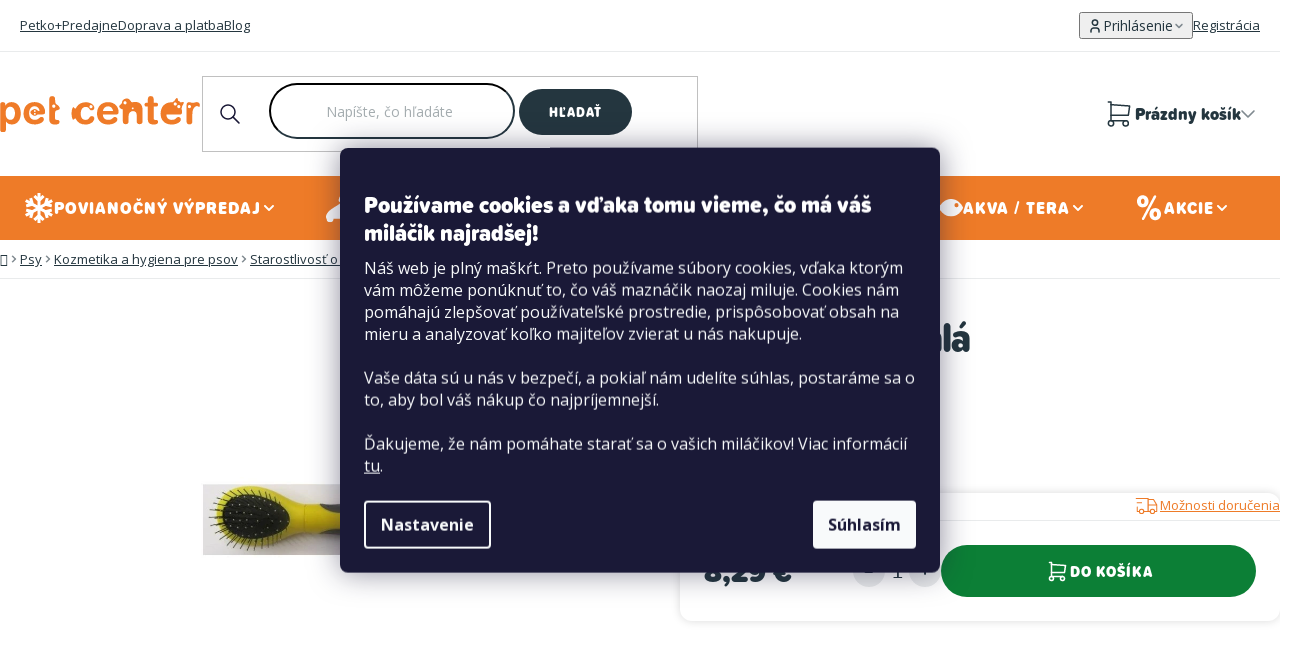

--- FILE ---
content_type: text/html; charset=utf-8
request_url: https://www.petcenter.sk/kartac-gimdog-maly/
body_size: 32770
content:
<!doctype html><html lang="sk" dir="ltr" class="header-background-light external-fonts-loaded"><head><meta charset="utf-8" /><meta name="viewport" content="width=device-width,initial-scale=1" /><title>Kefa Gimdog malá - PetCenter.sk</title><link rel="preconnect" href="https://cdn.myshoptet.com" /><link rel="dns-prefetch" href="https://cdn.myshoptet.com" /><link rel="preload" href="https://cdn.myshoptet.com/prj/dist/master/cms/libs/jquery/jquery-1.11.3.min.js" as="script" /><link href="https://cdn.myshoptet.com/prj/dist/master/shop/dist/font-shoptet-13.css.3c47e30adfa2e9e2683b.css" rel="stylesheet"><script>
dataLayer = [];
dataLayer.push({'shoptet' : {
    "pageId": 1044,
    "pageType": "productDetail",
    "currency": "EUR",
    "currencyInfo": {
        "decimalSeparator": ",",
        "exchangeRate": 1,
        "priceDecimalPlaces": 2,
        "symbol": "\u20ac",
        "symbolLeft": 0,
        "thousandSeparator": " "
    },
    "language": "sk",
    "projectId": 356895,
    "product": {
        "id": 12942,
        "guid": "c62572b8-19dd-11eb-b6df-0cc47a6c9370",
        "hasVariants": false,
        "codes": [
            {
                "code": 325448,
                "quantity": "> 5",
                "stocks": [
                    {
                        "id": 155,
                        "quantity": "> 5"
                    },
                    {
                        "id": 57,
                        "quantity": "5"
                    },
                    {
                        "id": 84,
                        "quantity": "4"
                    },
                    {
                        "id": 102,
                        "quantity": "4"
                    },
                    {
                        "id": 120,
                        "quantity": "4"
                    },
                    {
                        "id": 126,
                        "quantity": "4"
                    },
                    {
                        "id": 168,
                        "quantity": "4"
                    },
                    {
                        "id": 33,
                        "quantity": "3"
                    },
                    {
                        "id": 87,
                        "quantity": "3"
                    },
                    {
                        "id": 108,
                        "quantity": "3"
                    },
                    {
                        "id": 162,
                        "quantity": "3"
                    },
                    {
                        "id": 21,
                        "quantity": "2"
                    },
                    {
                        "id": 30,
                        "quantity": "2"
                    },
                    {
                        "id": 36,
                        "quantity": "2"
                    },
                    {
                        "id": 45,
                        "quantity": "2"
                    },
                    {
                        "id": 111,
                        "quantity": "2"
                    },
                    {
                        "id": 138,
                        "quantity": "2"
                    },
                    {
                        "id": 156,
                        "quantity": "2"
                    },
                    {
                        "id": 165,
                        "quantity": "2"
                    },
                    {
                        "id": 171,
                        "quantity": "2"
                    },
                    {
                        "id": 174,
                        "quantity": "2"
                    },
                    {
                        "id": 3,
                        "quantity": "1"
                    },
                    {
                        "id": 24,
                        "quantity": "1"
                    },
                    {
                        "id": 42,
                        "quantity": "1"
                    },
                    {
                        "id": 60,
                        "quantity": "1"
                    },
                    {
                        "id": 75,
                        "quantity": "1"
                    },
                    {
                        "id": 93,
                        "quantity": "1"
                    },
                    {
                        "id": 150,
                        "quantity": "1"
                    },
                    {
                        "id": 159,
                        "quantity": "1"
                    },
                    {
                        "id": "ext",
                        "quantity": "0"
                    },
                    {
                        "id": 18,
                        "quantity": "0"
                    },
                    {
                        "id": 51,
                        "quantity": "0"
                    },
                    {
                        "id": 66,
                        "quantity": "0"
                    },
                    {
                        "id": 69,
                        "quantity": "0"
                    },
                    {
                        "id": 144,
                        "quantity": "0"
                    }
                ]
            }
        ],
        "code": "325448",
        "name": "Kefa Gimdog mal\u00e1",
        "appendix": "",
        "weight": "0",
        "manufacturer": "Gimborn",
        "manufacturerGuid": "1EF53336DF1D63F0BF74DA0BA3DED3EE",
        "currentCategory": "Psy | Kozmetika a hygiena pre psov | Starostlivos\u0165 o srs\u0165 psov",
        "currentCategoryGuid": "d5897474-19dc-11eb-90ab-b8ca3a6a5ac4",
        "defaultCategory": "Psy | Kozmetika a hygiena pre psov | Starostlivos\u0165 o srs\u0165 psov",
        "defaultCategoryGuid": "d5897474-19dc-11eb-90ab-b8ca3a6a5ac4",
        "currency": "EUR",
        "priceWithVat": 8.2899999999999991
    },
    "stocks": [
        {
            "id": 69,
            "title": "Pet Center Bansk\u00e1 Bystrica (Tesco)",
            "isDeliveryPoint": 1,
            "visibleOnEshop": 1
        },
        {
            "id": 93,
            "title": "Pet Center Bansk\u00e1 Bystrica - Termin\u00e1l",
            "isDeliveryPoint": 1,
            "visibleOnEshop": 1
        },
        {
            "id": 33,
            "title": "Pet Center Bratislava - Lama\u010d (Gal\u00e9ria)",
            "isDeliveryPoint": 1,
            "visibleOnEshop": 1
        },
        {
            "id": 150,
            "title": "Pet Center Bratislava Petr\u017ealka",
            "isDeliveryPoint": 1,
            "visibleOnEshop": 1
        },
        {
            "id": 60,
            "title": "Pet Center BA Retro",
            "isDeliveryPoint": 1,
            "visibleOnEshop": 1
        },
        {
            "id": 36,
            "title": "Pet Center BA Saratov",
            "isDeliveryPoint": 1,
            "visibleOnEshop": 1
        },
        {
            "id": 126,
            "title": "Pet Center Bratislava Stanica Nivy",
            "isDeliveryPoint": 1,
            "visibleOnEshop": 1
        },
        {
            "id": 21,
            "title": "Pet Center BA Zlat\u00e9 piesky",
            "isDeliveryPoint": 1,
            "visibleOnEshop": 1
        },
        {
            "id": 3,
            "title": "Pet Center Brezno",
            "isDeliveryPoint": 1,
            "visibleOnEshop": 1
        },
        {
            "id": 108,
            "title": "Pet Center City Park Rovinka",
            "isDeliveryPoint": 1,
            "visibleOnEshop": 1
        },
        {
            "id": 159,
            "title": "Pet Center Dunajska Streda",
            "isDeliveryPoint": 1,
            "visibleOnEshop": 1
        },
        {
            "id": 18,
            "title": "Pet Center Ko\u0161ice - Optima",
            "isDeliveryPoint": 1,
            "visibleOnEshop": 1
        },
        {
            "id": 144,
            "title": "Pet Center Ko\u0161ice Urban",
            "isDeliveryPoint": 1,
            "visibleOnEshop": 1
        },
        {
            "id": 111,
            "title": "Pet Center Levo\u010da L\u00eddl",
            "isDeliveryPoint": 1,
            "visibleOnEshop": 1
        },
        {
            "id": 120,
            "title": "Pet Center Liptovsk\u00fd Mikul\u00e1\u0161",
            "isDeliveryPoint": 1,
            "visibleOnEshop": 1
        },
        {
            "id": 102,
            "title": "Pet Center Malacky Malavia",
            "isDeliveryPoint": 1,
            "visibleOnEshop": 1
        },
        {
            "id": 84,
            "title": "Pet Center Martin - Retail Park",
            "isDeliveryPoint": 1,
            "visibleOnEshop": 1
        },
        {
            "id": 156,
            "title": "Pet Center Michalovce",
            "isDeliveryPoint": 1,
            "visibleOnEshop": 1
        },
        {
            "id": 57,
            "title": "Pet Center Nitra",
            "isDeliveryPoint": 1,
            "visibleOnEshop": 1
        },
        {
            "id": 138,
            "title": "Pet Center Nitra Promen\u00e1da",
            "isDeliveryPoint": 1,
            "visibleOnEshop": 1
        },
        {
            "id": 165,
            "title": "Pet Center Nov\u00e9 Z\u00e1mky",
            "isDeliveryPoint": 1,
            "visibleOnEshop": 1
        },
        {
            "id": 75,
            "title": "Pet Center Poprad Max",
            "isDeliveryPoint": 1,
            "visibleOnEshop": 1
        },
        {
            "id": 171,
            "title": "Pet Center Pova\u017esk\u00e1 Bystrica",
            "isDeliveryPoint": 1,
            "visibleOnEshop": 1
        },
        {
            "id": 162,
            "title": "Pet Center Pre\u0161ov",
            "isDeliveryPoint": 1,
            "visibleOnEshop": 1
        },
        {
            "id": 87,
            "title": "Pet Center \u0160a\u013ea - Retail Park",
            "isDeliveryPoint": 1,
            "visibleOnEshop": 1
        },
        {
            "id": 24,
            "title": "Pet Center SNV Madaras",
            "isDeliveryPoint": 1,
            "visibleOnEshop": 1
        },
        {
            "id": 155,
            "title": "Pet Center The Mall Trnava",
            "isDeliveryPoint": 1,
            "visibleOnEshop": 1
        },
        {
            "id": 42,
            "title": "Pet Center Tren\u010d\u00edn - Max",
            "isDeliveryPoint": 1,
            "visibleOnEshop": 1
        },
        {
            "id": 45,
            "title": "Pet Center Trnava Gal\u00e9ria",
            "isDeliveryPoint": 1,
            "visibleOnEshop": 1
        },
        {
            "id": 30,
            "title": "Pet Center \u017dilina - Dube\u0148",
            "isDeliveryPoint": 1,
            "visibleOnEshop": 1
        },
        {
            "id": 51,
            "title": "Pet Center \u017dilina Mirage",
            "isDeliveryPoint": 1,
            "visibleOnEshop": 1
        },
        {
            "id": 66,
            "title": "Pet Center Zlat\u00e9 Moravce",
            "isDeliveryPoint": 1,
            "visibleOnEshop": 1
        },
        {
            "id": 168,
            "title": "PetCenter - Bratislava Eurovea",
            "isDeliveryPoint": 1,
            "visibleOnEshop": 1
        },
        {
            "id": 174,
            "title": "PetCenter \u017dilina Frambor",
            "isDeliveryPoint": 1,
            "visibleOnEshop": 1
        },
        {
            "id": "ext",
            "title": "Sklad",
            "isDeliveryPoint": 0,
            "visibleOnEshop": 1
        }
    ],
    "cartInfo": {
        "id": null,
        "freeShipping": false,
        "freeShippingFrom": 60,
        "leftToFreeGift": {
            "formattedPrice": "0 \u20ac",
            "priceLeft": 0
        },
        "freeGift": false,
        "leftToFreeShipping": {
            "priceLeft": 60,
            "dependOnRegion": 0,
            "formattedPrice": "60 \u20ac"
        },
        "discountCoupon": [],
        "getNoBillingShippingPrice": {
            "withoutVat": 0,
            "vat": 0,
            "withVat": 0
        },
        "cartItems": [],
        "taxMode": "ORDINARY"
    },
    "cart": [],
    "customer": {
        "priceRatio": 1,
        "priceListId": 1,
        "groupId": null,
        "registered": false,
        "mainAccount": false
    }
}});
dataLayer.push({'cookie_consent' : {
    "marketing": "denied",
    "analytics": "denied"
}});
document.addEventListener('DOMContentLoaded', function() {
    shoptet.consent.onAccept(function(agreements) {
        if (agreements.length == 0) {
            return;
        }
        dataLayer.push({
            'cookie_consent' : {
                'marketing' : (agreements.includes(shoptet.config.cookiesConsentOptPersonalisation)
                    ? 'granted' : 'denied'),
                'analytics': (agreements.includes(shoptet.config.cookiesConsentOptAnalytics)
                    ? 'granted' : 'denied')
            },
            'event': 'cookie_consent'
        });
    });
});
</script>

<!-- Google Tag Manager -->
<script>(function(w,d,s,l,i){w[l]=w[l]||[];w[l].push({'gtm.start':
new Date().getTime(),event:'gtm.js'});var f=d.getElementsByTagName(s)[0],
j=d.createElement(s),dl=l!='dataLayer'?'&l='+l:'';j.async=true;j.src=
'https://www.googletagmanager.com/gtm.js?id='+i+dl;f.parentNode.insertBefore(j,f);
})(window,document,'script','dataLayer','GTM-5KJ8ZTW');</script>
<!-- End Google Tag Manager -->

<meta property="og:type" content="website"><meta property="og:site_name" content="petcenter.sk"><meta property="og:url" content="https://www.petcenter.sk/kartac-gimdog-maly/"><meta property="og:title" content="Kefa Gimdog malá - PetCenter.sk"><meta name="author" content="PetCenter.sk"><meta name="web_author" content="Shoptet.sk"><meta name="dcterms.rightsHolder" content="www.petcenter.sk"><meta name="robots" content="index,follow"><meta property="og:image" content="https://cdn.myshoptet.com/usr/www.petcenter.sk/user/shop/big/12942-1_kefa-gimdog-mala.jpg?6693270e"><meta property="og:description" content="Kefa Gimdog malá"><meta name="description" content="Kefa Gimdog malá"><meta name="google-site-verification" content="1u7WjH5sNkVxzoXFv3YH_FWGzDf8GEXi0pSRxApPqt0"><meta property="product:price:amount" content="8.29"><meta property="product:price:currency" content="EUR"><style>:root {--color-primary: #0C7F36;--color-primary-h: 142;--color-primary-s: 83%;--color-primary-l: 27%;--color-primary-hover: #0EA746;--color-primary-hover-h: 142;--color-primary-hover-s: 85%;--color-primary-hover-l: 35%;--color-secondary: #0C7F36;--color-secondary-h: 142;--color-secondary-s: 83%;--color-secondary-l: 27%;--color-secondary-hover: #0EA746;--color-secondary-hover-h: 142;--color-secondary-hover-s: 85%;--color-secondary-hover-l: 35%;--color-tertiary: #24363F;--color-tertiary-h: 200;--color-tertiary-s: 27%;--color-tertiary-l: 19%;--color-tertiary-hover: #24363F;--color-tertiary-hover-h: 200;--color-tertiary-hover-s: 27%;--color-tertiary-hover-l: 19%;--color-header-background: #ffffff;--template-font: "sans-serif";--template-headings-font: "sans-serif";--header-background-url: none;--cookies-notice-background: #1A1937;--cookies-notice-color: #F8FAFB;--cookies-notice-button-hover: #f5f5f5;--cookies-notice-link-hover: #27263f;--templates-update-management-preview-mode-content: "Náhľad aktualizácií šablóny je aktívny pre váš prehliadač."}</style>
    
    <link href="https://cdn.myshoptet.com/prj/dist/master/shop/dist/main-13.less.fdb02770e668ba5a70b5.css" rel="stylesheet" />
    
    <script>var shoptet = shoptet || {};</script>
    <script src="https://cdn.myshoptet.com/prj/dist/master/shop/dist/main-3g-header.js.05f199e7fd2450312de2.js"></script>
<!-- User include --><!-- api 491(143) html code header -->
<link rel="stylesheet" href="https://cdn.myshoptet.com/usr/api2.dklab.cz/user/documents/_doplnky/doprava/356895/13/356895_13.css" type="text/css" /><style>
        :root {
            --dklab-background-color: #000000;
            --dklab-foreground-color: #FFFFFF;
            --dklab-transport-background-color: #D8E28D;
            --dklab-transport-foreground-color: #24363F;
            --dklab-gift-background-color: #000000;
            --dklab-gift-foreground-color: #FFFFFF;
        }</style>
<!-- api 956(592) html code header -->
 <script type="text/javascript">var Targito = Targito || [];</script> <script type="text/javascript" defer src="https://cdn.targito.petcenter.sk/tr.js" data-id="a59349b1-7dae-474e-9aee-d2b83d915675" data-origin="petcenter_sk" data-domain="targito.petcenter.sk"> </script> <style type="text/css"> fieldset.stay-in-touch #sendNewsletter, fieldset.stay-in-touch [for=sendNewsletter] {display: none;} fieldset.stay-in-touch .form-group:first-child {margin: 0;} </style>
<!-- api 1415(1030) html code header -->
<script>
    var shoptetakReadingTimeSettings={"descriptionCut":false,"descriptionCutSize":"5"};

    const rootReading = document.documentElement;

    if ( shoptetakReadingTimeSettings.descriptionCut) {
        rootReading.setAttribute("desc-cut", "true");

        if (shoptetakReadingTimeSettings.descriptionCutSize) {
            rootReading.setAttribute("desc-cut-size", shoptetakReadingTimeSettings.descriptionCutSize);
        }
    }
</script>


<!-- api html code header -->
<!-- FV_STUDIO_SCRIPTS_BEGIN -->
<link href="https://cdn.myshoptet.com/usr/www.petcenter.cz/user/documents/fv-studio-app/fv-studio-app-style.min.css?v=1.302fv-proxy&v=1769582657&" rel="stylesheet" />
<!-- FV_STUDIO_SCRIPTS_END -->
<!-- service 1415(1030) html code header -->
<link rel="stylesheet" href="https://cdn.myshoptet.com/usr/shoptet.tomashlad.eu/user/documents/extras/reading-time/screen.css?v=0010"/>

<style>
.news-item .text .description, .news-item .description {
-webkit-box-orient: vertical;
}
.homepage-blog-wrapper .news-item .reading-time {
display: none;
}
</style>
<!-- service 1845(1410) html code header -->
<link rel="stylesheet" href="https://cdn.myshoptet.com/addons/jakubtursky/shoptet-header-info-bar-git/styles.header.min.css?f60db840acbc11eee00807551e091b8d8d11507b">
<!-- service 1240(857) html code header -->
<script>
var host = "www.petcenter.sk".replace(/(\.|\/|www)/g, '');
var src = "https://gateway.saimon.ai/" + host + "/loader.js"
var saimonScript = document.createElement('script');
saimonScript.src = src;
saimonScript.async = true;
saimonScript.fetchPriority = "high";
document.head.appendChild(saimonScript);

var timestamp = localStorage.getItem("sai-last-search");
var now = Date.now();

if (parseInt(timestamp) >= (now - 60 * 1000)) {
  document.documentElement.classList.add("--sai-search--active");
}
</script>

<style>
.--sai-search--active .in-vyhledavani #content {
	min-height: 90vh;
}

.--sai-search--active body:not(.--sai-result-page--inactive) #content .search-results-groups, 
.--sai-search--active body:not(.--sai-result-page--inactive) #content #products-found { 
	display: none; 
}
#sai--search-result-page #products-found,
#sai--search-result-page .search-results-groups{
	display: block !important; 
}
</style>
<!-- project html code header -->
<meta name="facebook-domain-verification" content="975lpvoivooabxtc8d6fj03fl4a7pi" />
<!--<script type="text/javascript" src="https://maps.googleapis.com/maps/api/js?key=AIzaSyBRdoX5HAgag5cAjHU3ZpcRYDV-JhOlD20"></script>-->
<script type="text/javascript" src="https://maps.googleapis.com/maps/api/js?key=AIzaSyDknZ0iGhD2ISTBBEl1d5k1t2DU_GnwpVE"></script>

<style>
html{opacity: 0; visibility: hidden;}
:root {
    --free-shipping-zero: '0 €';
    --free-shipping-target: '60 €';
}

#nav-manufacturers{
display: none !important;
}

/* Dočasné řešení problému se zoomováním při focusu v inputu Jakmile bude na ostré verzi zapnutý lougis box, tak toto prosím smazat */
#header .header-top .header-top-wrapper .search .search-input {
	font-size: 16px !important;
}

.in-krok-1 #orderFormButton.disabled{opacity:.7;pointer-events:none;cursor:not-allowed}
#personal-collection-wrapper > input {
display: none;
}
.stores-list.type-posts-listing #content .content-inner #newsWrapper {
display: none !important;
}
#header .header-bottom #navigation .navigation-in .menu-level-2 li.fv-megamenu-baners .items {
flex-direction: row;
}

.mobile .extended-banner-texts {
	position: relative;
}
</style>
<!-- Mapy.cz - pro prodejny -->
<link rel="stylesheet" href="https://unpkg.com/leaflet@1.9.4/dist/leaflet.css" integrity="sha256-p4NxAoJBhIIN+hmNHrzRCf9tD/miZyoHS5obTRR9BMY=" crossorigin="" />
<!-- / Mapy.cz - pro prodejny -->

<!-- MAPY AUTOCOMPLETE -->
<link rel="stylesheet" href="https://cdn.jsdelivr.net/npm/@tarekraafat/autocomplete.js@10.2.7/dist/css/autoComplete.02.min.css">
<!-- MAPY AUTOCOMPLETE -->

<link rel="stylesheet" href="https://cdnjs.cloudflare.com/ajax/libs/slick-carousel/1.9.0/slick.css" integrity="sha512-wR4oNhLBHf7smjy0K4oqzdWumd+r5/+6QO/vDda76MW5iug4PT7v86FoEkySIJft3XA0Ae6axhIvHrqwm793Nw==" crossorigin="anonymous" referrerpolicy="no-referrer" />
<!-- <link href="https://cdn.myshoptet.com/usr/www.petcenter.cz/user/documents/fv-studio-app/fv-studio-app-style.min.css?v=3.303fv-proxy&v" rel="stylesheet" /> -->
<script src="https://cdn.myshoptet.com/usr/www.petcenter.cz/user/documents/fv-studio-app/i18n/fv-studio-app-i18n-sk.js?fv-proxy&v=3.302" rel="preload" as="script" type="text/javascript"></script>


<!-- Tanganica pixel -->
<script>(function(w,d,s,l,i){w[l]=w[l]||[];w[l].push({'gtm.start':
new Date().getTime(),event:'gtm.js'});var f=d.getElementsByTagName(s)[0],
j=d.createElement(s),dl=l!='dataLayer'?'&l='+l:'';j.async=true;j.src=
'https://www.googletagmanager.com/gtm.js?id='+i+dl;f.parentNode.insertBefore(j,f);
})(window,document,'script','dataLayer','GTM-TRS5RSN');</script>
<!-- End Tanganica pixel -->

<meta name="facebook-domain-verification" content="b1xzbiqnki0f9wphic776pf35nt3ps" />

<!-- CJ Affiliate plugin settings -->
<script type='text/javascript' id='cjAffPluginSettingsTag'>
    var cjAffPluginSettings = {
        eid: '1562276',
        tid: '181368414906',
        aid: '437812',
        sd: 'collector.petcenter.sk',
        consent: {
            collectionMethod: 'latest',
            optInRequired: true,
            requiredConsentLevel: 'analytics',
        }
    };
</script>

<style>
.siteCookies__link {
	box-sizing: border-box;
}
</style>

<script>
const rubricCategories = [
{
  	url: "/blog/",
    title: "Blog",
  },
    {
  	url: "/vyziva--zdravie-a-starostlivost-o-milacikov/",
    title: "Výživa, zdravie a starostlivosť o miláčikov",
  },
    {
  	url: "/cestovanie-a-volny-cas-s-milacikmi/",
    title: "Cestovanie a voľný čas s miláčikmi"
  },
  {
  	url: "/vychova-a-vycvik/",
    title: "Výchova a výcvik"
  },
   {
  	url: "/akcia-s-petcentrom/",
    title: "Akcia s PetCentrom"
  },
];

const clickAndCollectUserSettings = {
	deliveryToStoreId: 4,
  collectInStoreId: 37,
  paymentInStoreId: 9,
  canBeDeliveredShippingStores: {
	  // 111: [3],
  },
};
</script>

<script type="text/javascript">
// Set webchat configuration
var daktelaGuiConfig = {
          "server":"https://petcenter.daktela.com/",
          "accessToken":"ns7nn1002297230s62o520no4rq9no66"
};
</script>
<!-- DISABLE SHOPTET SLIDER -->
<script>
!function(){if("homepage"===dataLayer[0].shoptet.pageType){let e=new MutationObserver(()=>{document.querySelector(".homepage-products-1.product-slider")&&window.shoptet&&window.shoptet.abilities&&window.shoptet.abilities.feature&&(shoptet.abilities.feature.product_slider=!1)});e.observe(document,{childList:!0,subtree:!0}),document.addEventListener("DOMContentLoaded",()=>{setTimeout(()=>{e.disconnect()},2e3)})}}();
</script> 

<!-- /User include --><link rel="shortcut icon" href="/favicon.ico" type="image/x-icon" /><link rel="canonical" href="https://www.petcenter.sk/kartac-gimdog-maly/" />    <!-- Global site tag (gtag.js) - Google Analytics -->
    <script async src="https://www.googletagmanager.com/gtag/js?id=G-35PF42BBM6"></script>
    <script>
        
        window.dataLayer = window.dataLayer || [];
        function gtag(){dataLayer.push(arguments);}
        

                    console.debug('default consent data');

            gtag('consent', 'default', {"ad_storage":"denied","analytics_storage":"denied","ad_user_data":"denied","ad_personalization":"denied","wait_for_update":500});
            dataLayer.push({
                'event': 'default_consent'
            });
        
        gtag('js', new Date());

                gtag('config', 'UA-19487872-4', { 'groups': "UA" });
        
                gtag('config', 'G-35PF42BBM6', {"groups":"GA4","send_page_view":false,"content_group":"productDetail","currency":"EUR","page_language":"sk"});
        
                gtag('config', 'AW-736469811', {"allow_enhanced_conversions":true});
        
        
        
        
        
                    gtag('event', 'page_view', {"send_to":"GA4","page_language":"sk","content_group":"productDetail","currency":"EUR"});
        
                gtag('set', 'currency', 'EUR');

        gtag('event', 'view_item', {
            "send_to": "UA",
            "items": [
                {
                    "id": "325448",
                    "name": "Kefa Gimdog mal\u00e1",
                    "category": "Psy \/ Kozmetika a hygiena pre psov \/ Starostlivos\u0165 o srs\u0165 psov",
                                        "brand": "Gimborn",
                                                            "price": 6.74
                }
            ]
        });
        
        
        
        
        
                    gtag('event', 'view_item', {"send_to":"GA4","page_language":"sk","content_group":"productDetail","value":6.7400000000000002,"currency":"EUR","items":[{"item_id":"325448","item_name":"Kefa Gimdog mal\u00e1","item_brand":"Gimborn","item_category":"Psy","item_category2":"Kozmetika a hygiena pre psov","item_category3":"Starostlivos\u0165 o srs\u0165 psov","price":6.7400000000000002,"quantity":1,"index":0}]});
        
        
        
        
        
        
        
        document.addEventListener('DOMContentLoaded', function() {
            if (typeof shoptet.tracking !== 'undefined') {
                for (var id in shoptet.tracking.bannersList) {
                    gtag('event', 'view_promotion', {
                        "send_to": "UA",
                        "promotions": [
                            {
                                "id": shoptet.tracking.bannersList[id].id,
                                "name": shoptet.tracking.bannersList[id].name,
                                "position": shoptet.tracking.bannersList[id].position
                            }
                        ]
                    });
                }
            }

            shoptet.consent.onAccept(function(agreements) {
                if (agreements.length !== 0) {
                    console.debug('gtag consent accept');
                    var gtagConsentPayload =  {
                        'ad_storage': agreements.includes(shoptet.config.cookiesConsentOptPersonalisation)
                            ? 'granted' : 'denied',
                        'analytics_storage': agreements.includes(shoptet.config.cookiesConsentOptAnalytics)
                            ? 'granted' : 'denied',
                                                                                                'ad_user_data': agreements.includes(shoptet.config.cookiesConsentOptPersonalisation)
                            ? 'granted' : 'denied',
                        'ad_personalization': agreements.includes(shoptet.config.cookiesConsentOptPersonalisation)
                            ? 'granted' : 'denied',
                        };
                    console.debug('update consent data', gtagConsentPayload);
                    gtag('consent', 'update', gtagConsentPayload);
                    dataLayer.push(
                        { 'event': 'update_consent' }
                    );
                }
            });
        });
    </script>
<script>
    (function(t, r, a, c, k, i, n, g) { t['ROIDataObject'] = k;
    t[k]=t[k]||function(){ (t[k].q=t[k].q||[]).push(arguments) },t[k].c=i;n=r.createElement(a),
    g=r.getElementsByTagName(a)[0];n.async=1;n.src=c;g.parentNode.insertBefore(n,g)
    })(window, document, 'script', '//www.heureka.sk/ocm/sdk.js?source=shoptet&version=2&page=product_detail', 'heureka', 'sk');

    heureka('set_user_consent', 0);
</script>
</head><body class="desktop id-1044 in-starostlivost-o-srst-psov template-13 type-product type-detail one-column-body columns-mobile-2 columns-4 smart-labels-active ums_forms_redesign--off ums_a11y_category_page--on ums_discussion_rating_forms--off ums_flags_display_unification--on ums_a11y_login--on mobile-header-version-0"><noscript>
    <style>
        #header {
            padding-top: 0;
            position: relative !important;
            top: 0;
        }
        .header-navigation {
            position: relative !important;
        }
        .overall-wrapper {
            margin: 0 !important;
        }
        body:not(.ready) {
            visibility: visible !important;
        }
    </style>
    <div class="no-javascript">
        <div class="no-javascript__title">Musíte zmeniť nastavenie vášho prehliadača</div>
        <div class="no-javascript__text">Pozrite sa na: <a href="https://www.google.com/support/bin/answer.py?answer=23852">Ako povoliť JavaScript vo vašom prehliadači</a>.</div>
        <div class="no-javascript__text">Ak používate software na blokovanie reklám, možno bude potrebné, aby ste povolili JavaScript z tejto stránky.</div>
        <div class="no-javascript__text">Ďakujeme.</div>
    </div>
</noscript>

        <div id="fb-root"></div>
        <script>
            window.fbAsyncInit = function() {
                FB.init({
                    autoLogAppEvents : true,
                    xfbml            : true,
                    version          : 'v24.0'
                });
            };
        </script>
        <script async defer crossorigin="anonymous" src="https://connect.facebook.net/sk_SK/sdk.js#xfbml=1&version=v24.0"></script>
<!-- Google Tag Manager (noscript) -->
<noscript><iframe src="https://www.googletagmanager.com/ns.html?id=GTM-5KJ8ZTW"
height="0" width="0" style="display:none;visibility:hidden"></iframe></noscript>
<!-- End Google Tag Manager (noscript) -->

    <div class="siteCookies siteCookies--center siteCookies--dark js-siteCookies" role="dialog" data-testid="cookiesPopup" data-nosnippet>
        <div class="siteCookies__form">
            <div class="siteCookies__content">
                <div class="siteCookies__text">
                    <h4><span style="color: #ffffff;">Používame cookies a vďaka tomu vieme, čo má váš miláčik najradšej!</span></h4>
<p>Náš web je plný maškŕt. Preto používame súbory cookies, vďaka ktorým vám môžeme ponúknuť to, čo váš maznáčik naozaj miluje. Cookies nám pomáhajú zlepšovať používateľské prostredie, prispôsobovať obsah na mieru a analyzovať koľko majiteľov zvierat u nás nakupuje.<br /><br />Vaše dáta sú u nás v bezpečí, a pokiaľ nám udelíte súhlas, postaráme sa o to, aby bol váš nákup čo najpríjemnejší.<br /><br />Ďakujeme, že nám pomáhate starať sa o vašich miláčikov! Viac informácií <a href="/spracovanie-osobnych-udajov/" target="\" _blank="">tu</a>.</p>
                </div>
                <p class="siteCookies__links">
                    <button class="siteCookies__link js-cookies-settings" aria-label="Nastavenia cookies" data-testid="cookiesSettings">Nastavenie</button>
                </p>
            </div>
            <div class="siteCookies__buttonWrap">
                                <button class="siteCookies__button js-cookiesConsentSubmit" value="all" aria-label="Prijať cookies" data-testid="buttonCookiesAccept">Súhlasím</button>
            </div>
        </div>
        <script>
            document.addEventListener("DOMContentLoaded", () => {
                const siteCookies = document.querySelector('.js-siteCookies');
                document.addEventListener("scroll", shoptet.common.throttle(() => {
                    const st = document.documentElement.scrollTop;
                    if (st > 1) {
                        siteCookies.classList.add('siteCookies--scrolled');
                    } else {
                        siteCookies.classList.remove('siteCookies--scrolled');
                    }
                }, 100));
            });
        </script>
    </div>
<a href="#content" class="skip-link sr-only">Prejsť na obsah</a><div class="overall-wrapper"><div class="user-action"><div class="container">
    <div class="user-action-in">
                    <div id="login" class="user-action-login popup-widget login-widget" role="dialog" aria-labelledby="loginHeading">
        <div class="popup-widget-inner">
                            <h2 id="loginHeading">Prihlásenie k vášmu účtu</h2><div id="customerLogin"><form action="/action/Customer/Login/" method="post" id="formLoginIncluded" class="csrf-enabled formLogin" data-testid="formLogin"><input type="hidden" name="referer" value="" /><div class="form-group"><div class="input-wrapper email js-validated-element-wrapper no-label"><input type="email" name="email" class="form-control" autofocus placeholder="E-mailová adresa (napr. jan@novak.sk)" data-testid="inputEmail" autocomplete="email" required /></div></div><div class="form-group"><div class="input-wrapper password js-validated-element-wrapper no-label"><input type="password" name="password" class="form-control" placeholder="Heslo" data-testid="inputPassword" autocomplete="current-password" required /><span class="no-display">Nemôžete vyplniť toto pole</span><input type="text" name="surname" value="" class="no-display" /></div></div><div class="form-group"><div class="login-wrapper"><button type="submit" class="btn btn-secondary btn-text btn-login" data-testid="buttonSubmit">Prihlásiť sa</button><div class="password-helper"><a href="/registracia/" data-testid="signup" rel="nofollow">Nová registrácia</a><a href="/klient/zabudnute-heslo/" rel="nofollow">Zabudnuté heslo</a></div></div></div></form>
</div>                    </div>
    </div>

                <div id="cart-widget" class="user-action-cart popup-widget cart-widget loader-wrapper" data-testid="popupCartWidget" role="dialog" aria-hidden="true">
            <div class="popup-widget-inner cart-widget-inner place-cart-here">
                <div class="loader-overlay">
                    <div class="loader"></div>
                </div>
            </div>
        </div>
    </div>
</div>
</div><div class="top-navigation-bar" data-testid="topNavigationBar">

    <div class="container">

                            <div class="top-navigation-menu">
                <ul class="top-navigation-bar-menu">
                                            <li class="top-navigation-menu-item-3363">
                            <a href="/petko-plus/" title="Viac výhod pre vás aj vašich miláčikov – Petko+">Petko+</a>
                        </li>
                                            <li class="top-navigation-menu-item-3120">
                            <a href="/predajne/" title="Predajne">Predajne</a>
                        </li>
                                            <li class="top-navigation-menu-item-external-66">
                            <a href="/vsetko-o-nakupe/dodacie-a-platobne-podmienky/" title="Doprava a platba">Doprava a platba</a>
                        </li>
                                            <li class="top-navigation-menu-item-external-69">
                            <a href="/blog/" title="Blog">Blog</a>
                        </li>
                                    </ul>
                <div class="top-navigation-menu-trigger">Viac</div>
                <ul class="top-navigation-bar-menu-helper"></ul>
            </div>
        
        <div class="top-navigation-tools">
                        <button class="top-nav-button top-nav-button-login toggle-window" type="button" data-target="login" aria-haspopup="dialog" aria-controls="login" aria-expanded="false" data-testid="signin"><span>Prihlásenie</span></button>
    <a href="/registracia/" class="top-nav-button top-nav-button-register" data-testid="headerSignup">Registrácia</a>
        </div>

    </div>

</div>
<header id="header">
        <div class="header-top">
            <div class="container navigation-wrapper header-top-wrapper">
                <div class="site-name"><a href="/" data-testid="linkWebsiteLogo"><img src="https://cdn.myshoptet.com/usr/www.petcenter.sk/user/logos/petcenter-logo.svg" alt="PetCenter.sk" fetchpriority="low" /></a></div>                <div class="search" itemscope itemtype="https://schema.org/WebSite">
                    <meta itemprop="headline" content="Starostlivosť o srsť psov"/><meta itemprop="url" content="https://www.petcenter.sk"/><meta itemprop="text" content="Kefa Gimdog malá"/>                    <form action="/action/ProductSearch/prepareString/" method="post"
    id="formSearchForm" class="search-form compact-form js-search-main"
    itemprop="potentialAction" itemscope itemtype="https://schema.org/SearchAction" data-testid="searchForm">
    <fieldset>
        <meta itemprop="target"
            content="https://www.petcenter.sk/vyhladavanie/?string={string}"/>
        <input type="hidden" name="language" value="sk"/>
        
            
    <span class="search-input-icon" aria-hidden="true"></span>

<input
    type="search"
    name="string"
        class="query-input form-control search-input js-search-input"
    placeholder="Napíšte, čo hľadáte"
    autocomplete="off"
    required
    itemprop="query-input"
    aria-label="Vyhľadávanie"
    data-testid="searchInput"
>
            <button type="submit" class="btn btn-default search-button" data-testid="searchBtn">Hľadať</button>
        
    </fieldset>
</form>
                </div>
                <div class="navigation-buttons">
                    <a href="#" class="toggle-window" data-target="search" data-testid="linkSearchIcon"><span class="sr-only">Hľadať</span></a>
                        
    <a href="/kosik/" class="btn btn-icon toggle-window cart-count" data-target="cart" data-hover="true" data-redirect="true" data-testid="headerCart" rel="nofollow" aria-haspopup="dialog" aria-expanded="false" aria-controls="cart-widget">
        
                <span class="sr-only">Nákupný košík</span>
        
            <span class="cart-price visible-lg-inline-block" data-testid="headerCartPrice">
                                    Prázdny košík                            </span>
        
    
            </a>
                    <a href="#" class="toggle-window" data-target="navigation" data-testid="hamburgerMenu"></a>
                </div>
            </div>
        </div>
        <div class="header-bottom">
            <div class="container navigation-wrapper header-bottom-wrapper js-navigation-container">
                <nav id="navigation" aria-label="Hlavné menu" data-collapsible="true"><div class="navigation-in menu"><ul class="menu-level-1" role="menubar" data-testid="headerMenuItems"><li class="menu-item-3429 ext" role="none"><a href="/sezonna-ponuka-petcenter/" data-testid="headerMenuItem" role="menuitem" aria-haspopup="true" aria-expanded="false"><b>Povianočný výpredaj</b><span class="submenu-arrow"></span></a><ul class="menu-level-2" aria-label="Povianočný výpredaj" tabindex="-1" role="menu"><li class="menu-item-3558 has-third-level" role="none"><a href="/akcia-churu-3-1/" class="menu-image" data-testid="headerMenuItem" tabindex="-1" aria-hidden="true"><img src="data:image/svg+xml,%3Csvg%20width%3D%22140%22%20height%3D%22100%22%20xmlns%3D%22http%3A%2F%2Fwww.w3.org%2F2000%2Fsvg%22%3E%3C%2Fsvg%3E" alt="" aria-hidden="true" width="140" height="100"  data-src="https://cdn.myshoptet.com/usr/www.petcenter.sk/user/categories/thumb/petcenter_3_1_kategorie-1.jpg" fetchpriority="low" /></a><div><a href="/akcia-churu-3-1/" data-testid="headerMenuItem" role="menuitem"><span>Akcia Churu 3+1</span></a>
                                                    <ul class="menu-level-3" role="menu">
                                                                    <li class="menu-item-3561" role="none">
                                        <a href="/akcia-churu-3-1-pes/" data-testid="headerMenuItem" role="menuitem">
                                            Akcia Churu 3+1 Pes</a>,                                    </li>
                                                                    <li class="menu-item-3564" role="none">
                                        <a href="/akcia-churu-3-1-macka/" data-testid="headerMenuItem" role="menuitem">
                                            Akcia Churu 3+1 Mačka</a>                                    </li>
                                                            </ul>
                        </div></li><li class="menu-item-3567 has-third-level" role="none"><a href="/povianocny-vypredaj-pre-psov/" class="menu-image" data-testid="headerMenuItem" tabindex="-1" aria-hidden="true"><img src="data:image/svg+xml,%3Csvg%20width%3D%22140%22%20height%3D%22100%22%20xmlns%3D%22http%3A%2F%2Fwww.w3.org%2F2000%2Fsvg%22%3E%3C%2Fsvg%3E" alt="" aria-hidden="true" width="140" height="100"  data-src="https://cdn.myshoptet.com/usr/www.petcenter.sk/user/categories/thumb/povanocni_vyprodej_pro_psy_kategorie.jpg" fetchpriority="low" /></a><div><a href="/povianocny-vypredaj-pre-psov/" data-testid="headerMenuItem" role="menuitem"><span>Povianočný výpredaj pes</span></a>
                                                    <ul class="menu-level-3" role="menu">
                                                                    <li class="menu-item-3573" role="none">
                                        <a href="/povianocny-vypredaj-pre-psov---krmivo/" data-testid="headerMenuItem" role="menuitem">
                                            Krmivo pre psov</a>                                    </li>
                                                            </ul>
                        </div></li><li class="menu-item-3570 has-third-level" role="none"><a href="/povianocny-vypredaj-pre-macky/" class="menu-image" data-testid="headerMenuItem" tabindex="-1" aria-hidden="true"><img src="data:image/svg+xml,%3Csvg%20width%3D%22140%22%20height%3D%22100%22%20xmlns%3D%22http%3A%2F%2Fwww.w3.org%2F2000%2Fsvg%22%3E%3C%2Fsvg%3E" alt="" aria-hidden="true" width="140" height="100"  data-src="https://cdn.myshoptet.com/usr/www.petcenter.sk/user/categories/thumb/povanocni_vyprodej_pro_kocky_kategorie.jpg" fetchpriority="low" /></a><div><a href="/povianocny-vypredaj-pre-macky/" data-testid="headerMenuItem" role="menuitem"><span>Povianočný výpredaj mačka</span></a>
                                                    <ul class="menu-level-3" role="menu">
                                                                    <li class="menu-item-3591" role="none">
                                        <a href="/povianocny-vypredaj-pre-macky---krmivo/" data-testid="headerMenuItem" role="menuitem">
                                            Krmivo pre mačky</a>                                    </li>
                                                            </ul>
                        </div></li></ul></li>
<li class="menu-item-699 ext" role="none"><a href="/psy/" data-testid="headerMenuItem" role="menuitem" aria-haspopup="true" aria-expanded="false"><b>Psy</b><span class="submenu-arrow"></span></a><ul class="menu-level-2" aria-label="Psy" tabindex="-1" role="menu"><li class="menu-item-2013 has-third-level" role="none"><a href="/krmivo-pre-psov/" class="menu-image" data-testid="headerMenuItem" tabindex="-1" aria-hidden="true"><img src="data:image/svg+xml,%3Csvg%20width%3D%22140%22%20height%3D%22100%22%20xmlns%3D%22http%3A%2F%2Fwww.w3.org%2F2000%2Fsvg%22%3E%3C%2Fsvg%3E" alt="" aria-hidden="true" width="140" height="100"  data-src="https://cdn.myshoptet.com/usr/www.petcenter.sk/user/categories/thumb/21618_nature-s-variety-original-medium-adult-s-tuniakom-12-kg.jpg" fetchpriority="low" /></a><div><a href="/krmivo-pre-psov/" data-testid="headerMenuItem" role="menuitem"><span>Krmivo pre psov</span></a>
                                                    <ul class="menu-level-3" role="menu">
                                                                    <li class="menu-item-771" role="none">
                                        <a href="/granule-pre-psov/" data-testid="headerMenuItem" role="menuitem">
                                            Granule pre psov</a>,                                    </li>
                                                                    <li class="menu-item-813" role="none">
                                        <a href="/konzervy-pre-psov/" data-testid="headerMenuItem" role="menuitem">
                                            Konzervy pre psov</a>,                                    </li>
                                                                    <li class="menu-item-855" role="none">
                                        <a href="/pastety-pre-psov/" data-testid="headerMenuItem" role="menuitem">
                                            Paštéty pre psov</a>,                                    </li>
                                                                    <li class="menu-item-1089" role="none">
                                        <a href="/kapsicky-pre-psov/" data-testid="headerMenuItem" role="menuitem">
                                            Kapsičky pre psov</a>,                                    </li>
                                                                    <li class="menu-item-1254" role="none">
                                        <a href="/mliecka-pre-stenata/" data-testid="headerMenuItem" role="menuitem">
                                            Mliečka pre šteňatá</a>,                                    </li>
                                                                    <li class="menu-item-2249" role="none">
                                        <a href="/pohare-pre-psov/" data-testid="headerMenuItem" role="menuitem">
                                            Poháre pre psov</a>                                    </li>
                                                            </ul>
                        </div></li><li class="menu-item-837 has-third-level" role="none"><a href="/maskrty-pre-psov/" class="menu-image" data-testid="headerMenuItem" tabindex="-1" aria-hidden="true"><img src="data:image/svg+xml,%3Csvg%20width%3D%22140%22%20height%3D%22100%22%20xmlns%3D%22http%3A%2F%2Fwww.w3.org%2F2000%2Fsvg%22%3E%3C%2Fsvg%3E" alt="" aria-hidden="true" width="140" height="100"  data-src="https://cdn.myshoptet.com/usr/www.petcenter.sk/user/categories/thumb/psi_pamlsky.jpg" fetchpriority="low" /></a><div><a href="/maskrty-pre-psov/" data-testid="headerMenuItem" role="menuitem"><span>Maškrty pre psov</span></a>
                                                    <ul class="menu-level-3" role="menu">
                                                                    <li class="menu-item-1056" role="none">
                                        <a href="/salamy-pre-psov/" data-testid="headerMenuItem" role="menuitem">
                                            Salámy pre psov</a>,                                    </li>
                                                                    <li class="menu-item-840" role="none">
                                        <a href="/suche-maskrty-pre-psov/" data-testid="headerMenuItem" role="menuitem">
                                            Suché maškrty pre psov</a>,                                    </li>
                                                                    <li class="menu-item-1137" role="none">
                                        <a href="/mokre-maskrty-pre-psov/" data-testid="headerMenuItem" role="menuitem">
                                            Mokré maškrty pre psov</a>,                                    </li>
                                                                    <li class="menu-item-1173" role="none">
                                        <a href="/dentalne-maskrty-pre-psov/" data-testid="headerMenuItem" role="menuitem">
                                            Dentálne maškrtky pre psov</a>,                                    </li>
                                                                    <li class="menu-item-1080" role="none">
                                        <a href="/zdravotne-maskrty-pre-psov/" data-testid="headerMenuItem" role="menuitem">
                                            Zdravotné maškrty pre psov</a>,                                    </li>
                                                                    <li class="menu-item-1140" role="none">
                                        <a href="/piskoty-a-susienky-pre-psov/" data-testid="headerMenuItem" role="menuitem">
                                            Piškóty a sušienky pre psov</a>,                                    </li>
                                                                    <li class="menu-item-3453" role="none">
                                        <a href="/kolagenove-maskrty-pre-psov/" data-testid="headerMenuItem" role="menuitem">
                                            Kolagénové maškrty pre psov</a>                                    </li>
                                                            </ul>
                        </div></li><li class="menu-item-816 has-third-level" role="none"><a href="/antiparazitika-pre-psov/" class="menu-image" data-testid="headerMenuItem" tabindex="-1" aria-hidden="true"><img src="data:image/svg+xml,%3Csvg%20width%3D%22140%22%20height%3D%22100%22%20xmlns%3D%22http%3A%2F%2Fwww.w3.org%2F2000%2Fsvg%22%3E%3C%2Fsvg%3E" alt="" aria-hidden="true" width="140" height="100"  data-src="https://cdn.myshoptet.com/usr/www.petcenter.sk/user/categories/thumb/psi_antiparazitika.jpg" fetchpriority="low" /></a><div><a href="/antiparazitika-pre-psov/" data-testid="headerMenuItem" role="menuitem"><span>Antiparazitiká pre psov</span></a>
                                                    <ul class="menu-level-3" role="menu">
                                                                    <li class="menu-item-1002" role="none">
                                        <a href="/antiparazitne-obojky-pre-psov/" data-testid="headerMenuItem" role="menuitem">
                                            Antiparazitné obojky pre psov</a>,                                    </li>
                                                                    <li class="menu-item-1296" role="none">
                                        <a href="/antiparazitne-sampony-pre-psov/" data-testid="headerMenuItem" role="menuitem">
                                            Antiparazitné šampony pre psov</a>,                                    </li>
                                                                    <li class="menu-item-1065" role="none">
                                        <a href="/antiparazitne-pipety--spot-on--pre-psov/" data-testid="headerMenuItem" role="menuitem">
                                            Antiparazitné pipety (spot-on) pre psov</a>,                                    </li>
                                                                    <li class="menu-item-819" role="none">
                                        <a href="/antiparazitne-spreje-pre-psov/" data-testid="headerMenuItem" role="menuitem">
                                            Antiparazitné spreje pre psov</a>,                                    </li>
                                                                    <li class="menu-item-843" role="none">
                                        <a href="/pomocky-na-klieste-pre-psov/" data-testid="headerMenuItem" role="menuitem">
                                            Pomôcky na kliešte pre psov</a>                                    </li>
                                                            </ul>
                        </div></li><li class="menu-item-897 has-third-level" role="none"><a href="/obojky--vodzky--postroje-a-nahubky/" class="menu-image" data-testid="headerMenuItem" tabindex="-1" aria-hidden="true"><img src="data:image/svg+xml,%3Csvg%20width%3D%22140%22%20height%3D%22100%22%20xmlns%3D%22http%3A%2F%2Fwww.w3.org%2F2000%2Fsvg%22%3E%3C%2Fsvg%3E" alt="" aria-hidden="true" width="140" height="100"  data-src="https://cdn.myshoptet.com/usr/www.petcenter.sk/user/categories/thumb/obojek.jpg" fetchpriority="low" /></a><div><a href="/obojky--vodzky--postroje-a-nahubky/" data-testid="headerMenuItem" role="menuitem"><span>Obojky, vôdzky, postroje a náhubky pre psov</span></a>
                                                    <ul class="menu-level-3" role="menu">
                                                                    <li class="menu-item-900" role="none">
                                        <a href="/obojky-pre-psov/" data-testid="headerMenuItem" role="menuitem">
                                            Obojky pre psov</a>,                                    </li>
                                                                    <li class="menu-item-903" role="none">
                                        <a href="/postroje-pre-psov/" data-testid="headerMenuItem" role="menuitem">
                                            Postroje pre psov</a>,                                    </li>
                                                                    <li class="menu-item-1101" role="none">
                                        <a href="/vodzky-pre-psov/" data-testid="headerMenuItem" role="menuitem">
                                            Vôdzky pre psov</a>,                                    </li>
                                                                    <li class="menu-item-1164" role="none">
                                        <a href="/nahubky-pre-psov/" data-testid="headerMenuItem" role="menuitem">
                                            Náhubky pre psov</a>,                                    </li>
                                                                    <li class="menu-item-1179" role="none">
                                        <a href="/elektricke-obojky-a-ploty-pre-psov/" data-testid="headerMenuItem" role="menuitem">
                                            Elektrické obojky a ploty pre psov</a>                                    </li>
                                                            </ul>
                        </div></li><li class="menu-item-975 has-third-level" role="none"><a href="/misky-pre-psov/" class="menu-image" data-testid="headerMenuItem" tabindex="-1" aria-hidden="true"><img src="data:image/svg+xml,%3Csvg%20width%3D%22140%22%20height%3D%22100%22%20xmlns%3D%22http%3A%2F%2Fwww.w3.org%2F2000%2Fsvg%22%3E%3C%2Fsvg%3E" alt="" aria-hidden="true" width="140" height="100"  data-src="https://cdn.myshoptet.com/usr/www.petcenter.sk/user/categories/thumb/psi_misky.jpg" fetchpriority="low" /></a><div><a href="/misky-pre-psov/" data-testid="headerMenuItem" role="menuitem"><span>Misky pre psov</span></a>
                                                    <ul class="menu-level-3" role="menu">
                                                                    <li class="menu-item-1824" role="none">
                                        <a href="/lizacie-podlozky-pre-psov/" data-testid="headerMenuItem" role="menuitem">
                                            Lízacie podložky pre psov</a>,                                    </li>
                                                                    <li class="menu-item-1215" role="none">
                                        <a href="/pamlskovniky-pre-psov/" data-testid="headerMenuItem" role="menuitem">
                                            Pamlskovníky pre psov</a>,                                    </li>
                                                                    <li class="menu-item-978" role="none">
                                        <a href="/cestovne-misky-pre-psov/" data-testid="headerMenuItem" role="menuitem">
                                            Cestovné misky pre psov</a>                                    </li>
                                                            </ul>
                        </div></li><li class="menu-item-744 has-third-level" role="none"><a href="/hracky-pre-psov/" class="menu-image" data-testid="headerMenuItem" tabindex="-1" aria-hidden="true"><img src="data:image/svg+xml,%3Csvg%20width%3D%22140%22%20height%3D%22100%22%20xmlns%3D%22http%3A%2F%2Fwww.w3.org%2F2000%2Fsvg%22%3E%3C%2Fsvg%3E" alt="" aria-hidden="true" width="140" height="100"  data-src="https://cdn.myshoptet.com/usr/www.petcenter.sk/user/categories/thumb/psi_hracky-1.jpg" fetchpriority="low" /></a><div><a href="/hracky-pre-psov/" data-testid="headerMenuItem" role="menuitem"><span>Hračky pre psov</span></a>
                                                    <ul class="menu-level-3" role="menu">
                                                                    <li class="menu-item-747" role="none">
                                        <a href="/hadzadla-pre-psov/" data-testid="headerMenuItem" role="menuitem">
                                            Hádzadlá pre psov</a>,                                    </li>
                                                                    <li class="menu-item-864" role="none">
                                        <a href="/pretahovadla-pre-psov/" data-testid="headerMenuItem" role="menuitem">
                                            Preťahovadlá pre psov</a>,                                    </li>
                                                                    <li class="menu-item-867" role="none">
                                        <a href="/piskacie-hracky-pre-psov/" data-testid="headerMenuItem" role="menuitem">
                                            Pískacie hračky pre psov</a>,                                    </li>
                                                                    <li class="menu-item-894" role="none">
                                        <a href="/maznacie-hracky-pre-psov/" data-testid="headerMenuItem" role="menuitem">
                                            Maznacie hračky pre psov</a>,                                    </li>
                                                                    <li class="menu-item-1092" role="none">
                                        <a href="/odolne-hracky-pre-psov/" data-testid="headerMenuItem" role="menuitem">
                                            Odolné hračky pre psov</a>,                                    </li>
                                                                    <li class="menu-item-861" role="none">
                                        <a href="/smart-hracky-pre-psov/" data-testid="headerMenuItem" role="menuitem">
                                            Smart hračky pre psov</a>,                                    </li>
                                                                    <li class="menu-item-1236" role="none">
                                        <a href="/vodne-a-chladiace-hracky-pre-psov/" data-testid="headerMenuItem" role="menuitem">
                                            Vodné a chladiace hračky pre psov</a>                                    </li>
                                                            </ul>
                        </div></li><li class="menu-item-951 has-third-level" role="none"><a href="/budy--pelechy--prepravky-a-ohradky-pre-psov/" class="menu-image" data-testid="headerMenuItem" tabindex="-1" aria-hidden="true"><img src="data:image/svg+xml,%3Csvg%20width%3D%22140%22%20height%3D%22100%22%20xmlns%3D%22http%3A%2F%2Fwww.w3.org%2F2000%2Fsvg%22%3E%3C%2Fsvg%3E" alt="" aria-hidden="true" width="140" height="100"  data-src="https://cdn.myshoptet.com/usr/www.petcenter.sk/user/categories/thumb/psi_pelisky.png" fetchpriority="low" /></a><div><a href="/budy--pelechy--prepravky-a-ohradky-pre-psov/" data-testid="headerMenuItem" role="menuitem"><span>Búdy, pelechy, prepravky a ohrádky pre psov</span></a>
                                                    <ul class="menu-level-3" role="menu">
                                                                    <li class="menu-item-954" role="none">
                                        <a href="/prepravky--tasky-pre-psov/" data-testid="headerMenuItem" role="menuitem">
                                            Prepravky, tašky pre psov</a>,                                    </li>
                                                                    <li class="menu-item-1047" role="none">
                                        <a href="/pelechy-pre-psov/" data-testid="headerMenuItem" role="menuitem">
                                            Pelechy pre psov</a>,                                    </li>
                                                                    <li class="menu-item-1104" role="none">
                                        <a href="/budy-pre-psov/" data-testid="headerMenuItem" role="menuitem">
                                            Búdy pre psov</a>,                                    </li>
                                                                    <li class="menu-item-3123" role="none">
                                        <a href="/ohradky-pre-psov/" data-testid="headerMenuItem" role="menuitem">
                                            Ohrádky a klece pre psov</a>,                                    </li>
                                                                    <li class="menu-item-1248" role="none">
                                        <a href="/chladiace-podlozky-pre-psov/" data-testid="headerMenuItem" role="menuitem">
                                            Chladiace podložky pre psov</a>                                    </li>
                                                            </ul>
                        </div></li><li class="menu-item-738 has-third-level" role="none"><a href="/kozmetika-a-hygiena-pre-psov/" class="menu-image" data-testid="headerMenuItem" tabindex="-1" aria-hidden="true"><img src="data:image/svg+xml,%3Csvg%20width%3D%22140%22%20height%3D%22100%22%20xmlns%3D%22http%3A%2F%2Fwww.w3.org%2F2000%2Fsvg%22%3E%3C%2Fsvg%3E" alt="" aria-hidden="true" width="140" height="100"  data-src="https://cdn.myshoptet.com/usr/www.petcenter.sk/user/categories/thumb/psi_kosmetika.jpg" fetchpriority="low" /></a><div><a href="/kozmetika-a-hygiena-pre-psov/" data-testid="headerMenuItem" role="menuitem"><span>Kozmetika a hygiena pre psov</span></a>
                                                    <ul class="menu-level-3" role="menu">
                                                                    <li class="menu-item-1044" role="none">
                                        <a href="/starostlivost-o-srst-psov/" class="active" data-testid="headerMenuItem" role="menuitem">
                                            Starostlivosť o srsť psov</a>,                                    </li>
                                                                    <li class="menu-item-1008" role="none">
                                        <a href="/sampony-a-kondicionery-pre-psov/" data-testid="headerMenuItem" role="menuitem">
                                            Šampóny a kondicionéry pre psov</a>,                                    </li>
                                                                    <li class="menu-item-960" role="none">
                                        <a href="/dentalnai-starostlivost-pre-psov/" data-testid="headerMenuItem" role="menuitem">
                                            Dentálna starostlivosť pre psov</a>,                                    </li>
                                                                    <li class="menu-item-1098" role="none">
                                        <a href="/starostlivost-o-labky-psov/" data-testid="headerMenuItem" role="menuitem">
                                            Starostlivosť o labky psov</a>,                                    </li>
                                                                    <li class="menu-item-1122" role="none">
                                        <a href="/ocna-a-usna-starostlivost-pre-psov/" data-testid="headerMenuItem" role="menuitem">
                                            Očná a ušná starostlivosť pre psov</a>,                                    </li>
                                                                    <li class="menu-item-741" role="none">
                                        <a href="/toalety--wc-a-plienky-pre-psov/" data-testid="headerMenuItem" role="menuitem">
                                            Toalety, WC a plienky pre psov</a>,                                    </li>
                                                                    <li class="menu-item-930" role="none">
                                        <a href="/cistice-a-odpudzovace-pre-psov/" data-testid="headerMenuItem" role="menuitem">
                                            Čističe a odpudzovače pre psov</a>,                                    </li>
                                                                    <li class="menu-item-1134" role="none">
                                        <a href="/vrecka-na-psie-exkrementy/" data-testid="headerMenuItem" role="menuitem">
                                            Vrecká na psie exkrementy</a>,                                    </li>
                                                                    <li class="menu-item-1191" role="none">
                                        <a href="/parfemy-pre-psov/" data-testid="headerMenuItem" role="menuitem">
                                            Parfémy pre psov</a>                                    </li>
                                                            </ul>
                        </div></li><li class="menu-item-1032 has-third-level" role="none"><a href="/vitaminy-a-lieciva-pre-psov/" class="menu-image" data-testid="headerMenuItem" tabindex="-1" aria-hidden="true"><img src="data:image/svg+xml,%3Csvg%20width%3D%22140%22%20height%3D%22100%22%20xmlns%3D%22http%3A%2F%2Fwww.w3.org%2F2000%2Fsvg%22%3E%3C%2Fsvg%3E" alt="" aria-hidden="true" width="140" height="100"  data-src="https://cdn.myshoptet.com/usr/www.petcenter.sk/user/categories/thumb/psi_vitaminy.jpg" fetchpriority="low" /></a><div><a href="/vitaminy-a-lieciva-pre-psov/" data-testid="headerMenuItem" role="menuitem"><span>Vitamíny a liečivá pre psov</span></a>
                                                    <ul class="menu-level-3" role="menu">
                                                                    <li class="menu-item-1035" role="none">
                                        <a href="/vitaminy-a-lieciva-pre-srst-psov/" data-testid="headerMenuItem" role="menuitem">
                                            Vitamíny a liečivá pre srsť psov</a>,                                    </li>
                                                                    <li class="menu-item-1038" role="none">
                                        <a href="/vitaminy-a-lieciva-pre-imunitu-psov/" data-testid="headerMenuItem" role="menuitem">
                                            Vitamíny a liečivá pre imunitu psov</a>,                                    </li>
                                                                    <li class="menu-item-1041" role="none">
                                        <a href="/doplnky-stravy-pre-psov/" data-testid="headerMenuItem" role="menuitem">
                                            Doplnky stravy pre psov</a>,                                    </li>
                                                                    <li class="menu-item-1143" role="none">
                                        <a href="/vitaminy-a-lieciva-pre-klby-psov/" data-testid="headerMenuItem" role="menuitem">
                                            Vitamíny a liečiva pre kĺby psov</a>,                                    </li>
                                                                    <li class="menu-item-1257" role="none">
                                        <a href="/vitaminy-a-lieciva-pre-nervy-psov/" data-testid="headerMenuItem" role="menuitem">
                                            Vitamíny a liečivá pre nervy psov</a>                                    </li>
                                                            </ul>
                        </div></li><li class="menu-item-918 has-third-level" role="none"><a href="/oblecenie-pre-psov/" class="menu-image" data-testid="headerMenuItem" tabindex="-1" aria-hidden="true"><img src="data:image/svg+xml,%3Csvg%20width%3D%22140%22%20height%3D%22100%22%20xmlns%3D%22http%3A%2F%2Fwww.w3.org%2F2000%2Fsvg%22%3E%3C%2Fsvg%3E" alt="" aria-hidden="true" width="140" height="100"  data-src="https://cdn.myshoptet.com/usr/www.petcenter.sk/user/categories/thumb/psi_oblecky.png" fetchpriority="low" /></a><div><a href="/oblecenie-pre-psov/" data-testid="headerMenuItem" role="menuitem"><span>Oblečenie pre psov</span></a>
                                                    <ul class="menu-level-3" role="menu">
                                                                    <li class="menu-item-1818" role="none">
                                        <a href="/zimne-oblecky-pre-psov/" data-testid="headerMenuItem" role="menuitem">
                                            Zimné oblečky pre psov</a>,                                    </li>
                                                                    <li class="menu-item-921" role="none">
                                        <a href="/plastenky-pre-psov/" data-testid="headerMenuItem" role="menuitem">
                                            Pláštenky pre psov</a>,                                    </li>
                                                                    <li class="menu-item-987" role="none">
                                        <a href="/ochrana-labiek-pre-psov/" data-testid="headerMenuItem" role="menuitem">
                                            Ochrana labiek pre psov</a>                                    </li>
                                                            </ul>
                        </div></li><li class="menu-item-942" role="none"><a href="/adresare-a-znamky-pre-psov/" class="menu-image" data-testid="headerMenuItem" tabindex="-1" aria-hidden="true"><img src="data:image/svg+xml,%3Csvg%20width%3D%22140%22%20height%3D%22100%22%20xmlns%3D%22http%3A%2F%2Fwww.w3.org%2F2000%2Fsvg%22%3E%3C%2Fsvg%3E" alt="" aria-hidden="true" width="140" height="100"  data-src="https://cdn.myshoptet.com/usr/www.petcenter.sk/user/categories/thumb/psi_znamky.jpg" fetchpriority="low" /></a><div><a href="/adresare-a-znamky-pre-psov/" data-testid="headerMenuItem" role="menuitem"><span>Adresáre a známky pre psov</span></a>
                        </div></li><li class="menu-item-909" role="none"><a href="/ostatne-doplnky-pre-psov/" class="menu-image" data-testid="headerMenuItem" tabindex="-1" aria-hidden="true"><img src="data:image/svg+xml,%3Csvg%20width%3D%22140%22%20height%3D%22100%22%20xmlns%3D%22http%3A%2F%2Fwww.w3.org%2F2000%2Fsvg%22%3E%3C%2Fsvg%3E" alt="" aria-hidden="true" width="140" height="100"  data-src="https://cdn.myshoptet.com/usr/www.petcenter.sk/user/categories/thumb/psi_ostatni.jpg" fetchpriority="low" /></a><div><a href="/ostatne-doplnky-pre-psov/" data-testid="headerMenuItem" role="menuitem"><span>Ostatné doplňky pre psov</span></a>
                        </div></li></ul></li>
<li class="menu-item-732 ext" role="none"><a href="/macky/" data-testid="headerMenuItem" role="menuitem" aria-haspopup="true" aria-expanded="false"><b>Mačky</b><span class="submenu-arrow"></span></a><ul class="menu-level-2" aria-label="Mačky" tabindex="-1" role="menu"><li class="menu-item-2019 has-third-level" role="none"><a href="/krmivo-pre-macky/" class="menu-image" data-testid="headerMenuItem" tabindex="-1" aria-hidden="true"><img src="data:image/svg+xml,%3Csvg%20width%3D%22140%22%20height%3D%22100%22%20xmlns%3D%22http%3A%2F%2Fwww.w3.org%2F2000%2Fsvg%22%3E%3C%2Fsvg%3E" alt="" aria-hidden="true" width="140" height="100"  data-src="https://cdn.myshoptet.com/usr/www.petcenter.sk/user/categories/thumb/21660_nature-s-variety-selected-cat-s-lososom-7-kg.jpg" fetchpriority="low" /></a><div><a href="/krmivo-pre-macky/" data-testid="headerMenuItem" role="menuitem"><span>Krmivo pre mačky</span></a>
                                                    <ul class="menu-level-3" role="menu">
                                                                    <li class="menu-item-774" role="none">
                                        <a href="/granule-pre-macky/" data-testid="headerMenuItem" role="menuitem">
                                            Granule pre mačky</a>,                                    </li>
                                                                    <li class="menu-item-858" role="none">
                                        <a href="/kapsicky-pre-macky/" data-testid="headerMenuItem" role="menuitem">
                                            Kapsičky pre mačky</a>,                                    </li>
                                                                    <li class="menu-item-807" role="none">
                                        <a href="/pastety-pre-macky/" data-testid="headerMenuItem" role="menuitem">
                                            Paštéty pre mačky</a>,                                    </li>
                                                                    <li class="menu-item-888" role="none">
                                        <a href="/konzervy-pre-macky/" data-testid="headerMenuItem" role="menuitem">
                                            Konzervy pre mačky</a>,                                    </li>
                                                                    <li class="menu-item-873" role="none">
                                        <a href="/mlieko-pre-macky/" data-testid="headerMenuItem" role="menuitem">
                                            Mlieko pre mačky</a>,                                    </li>
                                                                    <li class="menu-item-3459" role="none">
                                        <a href="/pohare-pre-macky/" data-testid="headerMenuItem" role="menuitem">
                                            Poháre pre mačky</a>                                    </li>
                                                            </ul>
                        </div></li><li class="menu-item-750 has-third-level" role="none"><a href="/maskrty-a-trava-pre-macky/" class="menu-image" data-testid="headerMenuItem" tabindex="-1" aria-hidden="true"><img src="data:image/svg+xml,%3Csvg%20width%3D%22140%22%20height%3D%22100%22%20xmlns%3D%22http%3A%2F%2Fwww.w3.org%2F2000%2Fsvg%22%3E%3C%2Fsvg%3E" alt="" aria-hidden="true" width="140" height="100"  data-src="https://cdn.myshoptet.com/usr/www.petcenter.sk/user/categories/thumb/kocky_pamlsky.jpg" fetchpriority="low" /></a><div><a href="/maskrty-a-trava-pre-macky/" data-testid="headerMenuItem" role="menuitem"><span>Maškrty a tráva pre mačky</span></a>
                                                    <ul class="menu-level-3" role="menu">
                                                                    <li class="menu-item-1083" role="none">
                                        <a href="/suche-maskrty-pre-macky/" data-testid="headerMenuItem" role="menuitem">
                                            Suché maškrty pre mačky</a>,                                    </li>
                                                                    <li class="menu-item-753" role="none">
                                        <a href="/mokre-maskrty-pre-macky/" data-testid="headerMenuItem" role="menuitem">
                                            Mokré maškrty pre mačky</a>,                                    </li>
                                                                    <li class="menu-item-762" role="none">
                                        <a href="/zdravotne-maskrty-a-trava-pre-macky/" data-testid="headerMenuItem" role="menuitem">
                                            Zdravotné maškrty a tráva pre mačky</a>,                                    </li>
                                                                    <li class="menu-item-1086" role="none">
                                        <a href="/susena-maska-a-dalsi-maskrty-pre-macky/" data-testid="headerMenuItem" role="menuitem">
                                            Sušené mäská a dalšie maškrty pre mačky</a>,                                    </li>
                                                                    <li class="menu-item-1053" role="none">
                                        <a href="/masove-salamky-pre-macky/" data-testid="headerMenuItem" role="menuitem">
                                            Mäsové salámky pre mačky</a>                                    </li>
                                                            </ul>
                        </div></li><li class="menu-item-735" role="none"><a href="/steliva-pre-macky/" class="menu-image" data-testid="headerMenuItem" tabindex="-1" aria-hidden="true"><img src="data:image/svg+xml,%3Csvg%20width%3D%22140%22%20height%3D%22100%22%20xmlns%3D%22http%3A%2F%2Fwww.w3.org%2F2000%2Fsvg%22%3E%3C%2Fsvg%3E" alt="" aria-hidden="true" width="140" height="100"  data-src="https://cdn.myshoptet.com/usr/www.petcenter.sk/user/categories/thumb/kocky_podestylky.jpg" fetchpriority="low" /></a><div><a href="/steliva-pre-macky/" data-testid="headerMenuItem" role="menuitem"><span>Stelivá pre mačky</span></a>
                        </div></li><li class="menu-item-822 has-third-level" role="none"><a href="/antiparazitika-pre-macky/" class="menu-image" data-testid="headerMenuItem" tabindex="-1" aria-hidden="true"><img src="data:image/svg+xml,%3Csvg%20width%3D%22140%22%20height%3D%22100%22%20xmlns%3D%22http%3A%2F%2Fwww.w3.org%2F2000%2Fsvg%22%3E%3C%2Fsvg%3E" alt="" aria-hidden="true" width="140" height="100"  data-src="https://cdn.myshoptet.com/usr/www.petcenter.sk/user/categories/thumb/kocky_antiparazitika.jpg" fetchpriority="low" /></a><div><a href="/antiparazitika-pre-macky/" data-testid="headerMenuItem" role="menuitem"><span>Antiparazitiká pre mačky</span></a>
                                                    <ul class="menu-level-3" role="menu">
                                                                    <li class="menu-item-1068" role="none">
                                        <a href="/antiparazitne-obojky-pre-macky/" data-testid="headerMenuItem" role="menuitem">
                                            Antiparazitné obojky pre mačky</a>,                                    </li>
                                                                    <li class="menu-item-1062" role="none">
                                        <a href="/antiparazitne-pipety--spot-on--pre-macky/" data-testid="headerMenuItem" role="menuitem">
                                            Antiparazitné pipety (spot-on) pre mačky</a>,                                    </li>
                                                                    <li class="menu-item-1059" role="none">
                                        <a href="/antiparazitne-spreje-pre-macky/" data-testid="headerMenuItem" role="menuitem">
                                            Antiparazitné spreje pre mačky</a>,                                    </li>
                                                                    <li class="menu-item-846" role="none">
                                        <a href="/pomocky-na-klieste-pre-macky/" data-testid="headerMenuItem" role="menuitem">
                                            Pomôcky na kliešte pre mačky</a>                                    </li>
                                                            </ul>
                        </div></li><li class="menu-item-879 has-third-level" role="none"><a href="/toalety-a-lopatky-pre-macky/" class="menu-image" data-testid="headerMenuItem" tabindex="-1" aria-hidden="true"><img src="data:image/svg+xml,%3Csvg%20width%3D%22140%22%20height%3D%22100%22%20xmlns%3D%22http%3A%2F%2Fwww.w3.org%2F2000%2Fsvg%22%3E%3C%2Fsvg%3E" alt="" aria-hidden="true" width="140" height="100"  data-src="https://cdn.myshoptet.com/usr/www.petcenter.sk/user/categories/thumb/kocky_wc.jpg" fetchpriority="low" /></a><div><a href="/toalety-a-lopatky-pre-macky/" data-testid="headerMenuItem" role="menuitem"><span>Toalety a lopatky pre mačky</span></a>
                                                    <ul class="menu-level-3" role="menu">
                                                                    <li class="menu-item-882" role="none">
                                        <a href="/toalety--wc-a-plieny-pre-macky/" data-testid="headerMenuItem" role="menuitem">
                                            Toalety, WC a plienky pre mačky</a>,                                    </li>
                                                                    <li class="menu-item-885" role="none">
                                        <a href="/lopatky--filtre--vrecka-pre-macky/" data-testid="headerMenuItem" role="menuitem">
                                            Lopatky, filtre, vrecká pre mačky</a>                                    </li>
                                                            </ul>
                        </div></li><li class="menu-item-849 has-third-level" role="none"><a href="/hracky-pre-macky/" class="menu-image" data-testid="headerMenuItem" tabindex="-1" aria-hidden="true"><img src="data:image/svg+xml,%3Csvg%20width%3D%22140%22%20height%3D%22100%22%20xmlns%3D%22http%3A%2F%2Fwww.w3.org%2F2000%2Fsvg%22%3E%3C%2Fsvg%3E" alt="" aria-hidden="true" width="140" height="100"  data-src="https://cdn.myshoptet.com/usr/www.petcenter.sk/user/categories/thumb/kocky_hracky.jpg" fetchpriority="low" /></a><div><a href="/hracky-pre-macky/" data-testid="headerMenuItem" role="menuitem"><span>Hračky pre mačky</span></a>
                                                    <ul class="menu-level-3" role="menu">
                                                                    <li class="menu-item-852" role="none">
                                        <a href="/hracky-pre-loveni-pre-macky/" data-testid="headerMenuItem" role="menuitem">
                                            Hračky pre lovenie pre mačky</a>,                                    </li>
                                                                    <li class="menu-item-1119" role="none">
                                        <a href="/drazditka-pre-macky/" data-testid="headerMenuItem" role="menuitem">
                                            Dráždítka pre mačky</a>,                                    </li>
                                                                    <li class="menu-item-1206" role="none">
                                        <a href="/maznacie-hracky-pre-macky/" data-testid="headerMenuItem" role="menuitem">
                                            Maznacie hračky pre mačky</a>,                                    </li>
                                                                    <li class="menu-item-969" role="none">
                                        <a href="/smart-hracky-pre-macky/" data-testid="headerMenuItem" role="menuitem">
                                            Smart hračky pre mačky</a>                                    </li>
                                                            </ul>
                        </div></li><li class="menu-item-981 has-third-level" role="none"><a href="/misky-pre-macky/" class="menu-image" data-testid="headerMenuItem" tabindex="-1" aria-hidden="true"><img src="data:image/svg+xml,%3Csvg%20width%3D%22140%22%20height%3D%22100%22%20xmlns%3D%22http%3A%2F%2Fwww.w3.org%2F2000%2Fsvg%22%3E%3C%2Fsvg%3E" alt="" aria-hidden="true" width="140" height="100"  data-src="https://cdn.myshoptet.com/usr/www.petcenter.sk/user/categories/thumb/kocky_misky.jpg" fetchpriority="low" /></a><div><a href="/misky-pre-macky/" data-testid="headerMenuItem" role="menuitem"><span>Misky pre mačky</span></a>
                                                    <ul class="menu-level-3" role="menu">
                                                                    <li class="menu-item-984" role="none">
                                        <a href="/cestovne-misky-pre-macky/" data-testid="headerMenuItem" role="menuitem">
                                            Cestovné misky pre mačky</a>,                                    </li>
                                                                    <li class="menu-item-1209" role="none">
                                        <a href="/podlozky-pod-misky-pre-macky/" data-testid="headerMenuItem" role="menuitem">
                                            Podložky pod misky pre mačky</a>,                                    </li>
                                                                    <li class="menu-item-1227" role="none">
                                        <a href="/krmidla-a-fontany-pre-macky/" data-testid="headerMenuItem" role="menuitem">
                                            Kŕmidlá a fontány pre mačky</a>,                                    </li>
                                                                    <li class="menu-item-1938" role="none">
                                        <a href="/lizacie-podlozky-pre-macky/" data-testid="headerMenuItem" role="menuitem">
                                            Lízacie podložky pre mačky</a>                                    </li>
                                                            </ul>
                        </div></li><li class="menu-item-945 has-third-level" role="none"><a href="/budy--pelechy-a-prepravky-pre-macky/" class="menu-image" data-testid="headerMenuItem" tabindex="-1" aria-hidden="true"><img src="data:image/svg+xml,%3Csvg%20width%3D%22140%22%20height%3D%22100%22%20xmlns%3D%22http%3A%2F%2Fwww.w3.org%2F2000%2Fsvg%22%3E%3C%2Fsvg%3E" alt="" aria-hidden="true" width="140" height="100"  data-src="https://cdn.myshoptet.com/usr/www.petcenter.sk/user/categories/thumb/kocky_prepravky.jpg" fetchpriority="low" /></a><div><a href="/budy--pelechy-a-prepravky-pre-macky/" data-testid="headerMenuItem" role="menuitem"><span>Búdy, pelechy a prepravky pre mačky</span></a>
                                                    <ul class="menu-level-3" role="menu">
                                                                    <li class="menu-item-1107" role="none">
                                        <a href="/pelechy-pre-macky/" data-testid="headerMenuItem" role="menuitem">
                                            Pelechy pre mačky</a>,                                    </li>
                                                                    <li class="menu-item-948" role="none">
                                        <a href="/prepravky--tasky-pre-macky/" data-testid="headerMenuItem" role="menuitem">
                                            Prepravky, tašky pre mačky</a>,                                    </li>
                                                                    <li class="menu-item-1110" role="none">
                                        <a href="/budy-a-teepee-pre-macky/" data-testid="headerMenuItem" role="menuitem">
                                            Búdy a teepee pre mačky</a>,                                    </li>
                                                                    <li class="menu-item-3018" role="none">
                                        <a href="/chladiace-podlozky-pre-macky/" data-testid="headerMenuItem" role="menuitem">
                                            Chladiace podložky pre mačky</a>                                    </li>
                                                            </ul>
                        </div></li><li class="menu-item-1155 has-third-level" role="none"><a href="/kozmetika-a-hygiena-pre-macky/" class="menu-image" data-testid="headerMenuItem" tabindex="-1" aria-hidden="true"><img src="data:image/svg+xml,%3Csvg%20width%3D%22140%22%20height%3D%22100%22%20xmlns%3D%22http%3A%2F%2Fwww.w3.org%2F2000%2Fsvg%22%3E%3C%2Fsvg%3E" alt="" aria-hidden="true" width="140" height="100"  data-src="https://cdn.myshoptet.com/usr/www.petcenter.sk/user/categories/thumb/5085.png" fetchpriority="low" /></a><div><a href="/kozmetika-a-hygiena-pre-macky/" data-testid="headerMenuItem" role="menuitem"><span>Kozmetika a hygiena pre mačky</span></a>
                                                    <ul class="menu-level-3" role="menu">
                                                                    <li class="menu-item-1176" role="none">
                                        <a href="/starostlivost-o-srst-pre-macky/" data-testid="headerMenuItem" role="menuitem">
                                            Starostlivosť o srsť pre mačky</a>,                                    </li>
                                                                    <li class="menu-item-1203" role="none">
                                        <a href="/sampony-a-kondicionery-pre-macky/" data-testid="headerMenuItem" role="menuitem">
                                            Šampóny a kondicionéry pre mačky</a>,                                    </li>
                                                                    <li class="menu-item-1200" role="none">
                                        <a href="/cistice-a-odpuzovace-pre-macky/" data-testid="headerMenuItem" role="menuitem">
                                            Čističe a odpudzovače pre mačky</a>,                                    </li>
                                                                    <li class="menu-item-1170" role="none">
                                        <a href="/ostatna-kozmetika-a-hygiena-pre-macky/" data-testid="headerMenuItem" role="menuitem">
                                            Ostatná kozmetika a hygiena pre mačky</a>                                    </li>
                                                            </ul>
                        </div></li><li class="menu-item-927" role="none"><a href="/skrabadla-a-odpocivadla-pre-macky/" class="menu-image" data-testid="headerMenuItem" tabindex="-1" aria-hidden="true"><img src="data:image/svg+xml,%3Csvg%20width%3D%22140%22%20height%3D%22100%22%20xmlns%3D%22http%3A%2F%2Fwww.w3.org%2F2000%2Fsvg%22%3E%3C%2Fsvg%3E" alt="" aria-hidden="true" width="140" height="100"  data-src="https://cdn.myshoptet.com/usr/www.petcenter.sk/user/categories/thumb/kocky_skrabadla.png" fetchpriority="low" /></a><div><a href="/skrabadla-a-odpocivadla-pre-macky/" data-testid="headerMenuItem" role="menuitem"><span>Škrabadlá a odpočívadlá pre mačky</span></a>
                        </div></li><li class="menu-item-1128 has-third-level" role="none"><a href="/obojky--vodzky-a-postroje-pre-macky/" class="menu-image" data-testid="headerMenuItem" tabindex="-1" aria-hidden="true"><img src="data:image/svg+xml,%3Csvg%20width%3D%22140%22%20height%3D%22100%22%20xmlns%3D%22http%3A%2F%2Fwww.w3.org%2F2000%2Fsvg%22%3E%3C%2Fsvg%3E" alt="" aria-hidden="true" width="140" height="100"  data-src="https://cdn.myshoptet.com/usr/www.petcenter.sk/user/categories/thumb/kocky_postroje.jpg" fetchpriority="low" /></a><div><a href="/obojky--vodzky-a-postroje-pre-macky/" data-testid="headerMenuItem" role="menuitem"><span>Obojky, vôdzky a postroje pre mačky</span></a>
                                                    <ul class="menu-level-3" role="menu">
                                                                    <li class="menu-item-1131" role="none">
                                        <a href="/obojky-pre-macky/" data-testid="headerMenuItem" role="menuitem">
                                            Obojky pre mačky</a>,                                    </li>
                                                                    <li class="menu-item-1188" role="none">
                                        <a href="/postroje-pre-macky/" data-testid="headerMenuItem" role="menuitem">
                                            Postroje pre mačky</a>                                    </li>
                                                            </ul>
                        </div></li><li class="menu-item-756" role="none"><a href="/pasty-pre-macky/" class="menu-image" data-testid="headerMenuItem" tabindex="-1" aria-hidden="true"><img src="data:image/svg+xml,%3Csvg%20width%3D%22140%22%20height%3D%22100%22%20xmlns%3D%22http%3A%2F%2Fwww.w3.org%2F2000%2Fsvg%22%3E%3C%2Fsvg%3E" alt="" aria-hidden="true" width="140" height="100"  data-src="https://cdn.myshoptet.com/usr/www.petcenter.sk/user/categories/thumb/kocky_pasty.png" fetchpriority="low" /></a><div><a href="/pasty-pre-macky/" data-testid="headerMenuItem" role="menuitem"><span>Pasty pre mačky</span></a>
                        </div></li><li class="menu-item-759" role="none"><a href="/ostatne-doplnky-pre-macky/" class="menu-image" data-testid="headerMenuItem" tabindex="-1" aria-hidden="true"><img src="data:image/svg+xml,%3Csvg%20width%3D%22140%22%20height%3D%22100%22%20xmlns%3D%22http%3A%2F%2Fwww.w3.org%2F2000%2Fsvg%22%3E%3C%2Fsvg%3E" alt="" aria-hidden="true" width="140" height="100"  data-src="https://cdn.myshoptet.com/usr/www.petcenter.sk/user/categories/thumb/psi_ostatni-1.jpg" fetchpriority="low" /></a><div><a href="/ostatne-doplnky-pre-macky/" data-testid="headerMenuItem" role="menuitem"><span>Ostatné doplňky pre mačky</span></a>
                        </div></li></ul></li>
<li class="menu-item-765 ext" role="none"><a href="/hlodavce/" data-testid="headerMenuItem" role="menuitem" aria-haspopup="true" aria-expanded="false"><b>Hlodavce</b><span class="submenu-arrow"></span></a><ul class="menu-level-2" aria-label="Hlodavce" tabindex="-1" role="menu"><li class="menu-item-801" role="none"><a href="/krmivo-pre-hlodavce/" class="menu-image" data-testid="headerMenuItem" tabindex="-1" aria-hidden="true"><img src="data:image/svg+xml,%3Csvg%20width%3D%22140%22%20height%3D%22100%22%20xmlns%3D%22http%3A%2F%2Fwww.w3.org%2F2000%2Fsvg%22%3E%3C%2Fsvg%3E" alt="" aria-hidden="true" width="140" height="100"  data-src="https://cdn.myshoptet.com/usr/www.petcenter.sk/user/categories/thumb/hlodavci_krmivo.jpg" fetchpriority="low" /></a><div><a href="/krmivo-pre-hlodavce/" data-testid="headerMenuItem" role="menuitem"><span>Krmivo pre hlodavce</span></a>
                        </div></li><li class="menu-item-999" role="none"><a href="/maskrty-pre-hlodavce/" class="menu-image" data-testid="headerMenuItem" tabindex="-1" aria-hidden="true"><img src="data:image/svg+xml,%3Csvg%20width%3D%22140%22%20height%3D%22100%22%20xmlns%3D%22http%3A%2F%2Fwww.w3.org%2F2000%2Fsvg%22%3E%3C%2Fsvg%3E" alt="" aria-hidden="true" width="140" height="100"  data-src="https://cdn.myshoptet.com/usr/www.petcenter.sk/user/categories/thumb/hlodavci_pamlsky.jpg" fetchpriority="low" /></a><div><a href="/maskrty-pre-hlodavce/" data-testid="headerMenuItem" role="menuitem"><span>Maškrty pre hlodavce</span></a>
                        </div></li><li class="menu-item-768" role="none"><a href="/podstielky-pre-hlodavce/" class="menu-image" data-testid="headerMenuItem" tabindex="-1" aria-hidden="true"><img src="data:image/svg+xml,%3Csvg%20width%3D%22140%22%20height%3D%22100%22%20xmlns%3D%22http%3A%2F%2Fwww.w3.org%2F2000%2Fsvg%22%3E%3C%2Fsvg%3E" alt="" aria-hidden="true" width="140" height="100"  data-src="https://cdn.myshoptet.com/usr/www.petcenter.sk/user/categories/thumb/hlodavci_podestylky.jpg" fetchpriority="low" /></a><div><a href="/podstielky-pre-hlodavce/" data-testid="headerMenuItem" role="menuitem"><span>Podstielky pre hlodavce</span></a>
                        </div></li><li class="menu-item-933" role="none"><a href="/napajacky-a-misky-pre-hlodavce/" class="menu-image" data-testid="headerMenuItem" tabindex="-1" aria-hidden="true"><img src="data:image/svg+xml,%3Csvg%20width%3D%22140%22%20height%3D%22100%22%20xmlns%3D%22http%3A%2F%2Fwww.w3.org%2F2000%2Fsvg%22%3E%3C%2Fsvg%3E" alt="" aria-hidden="true" width="140" height="100"  data-src="https://cdn.myshoptet.com/usr/www.petcenter.sk/user/categories/thumb/hlodavci_pitka.jpg" fetchpriority="low" /></a><div><a href="/napajacky-a-misky-pre-hlodavce/" data-testid="headerMenuItem" role="menuitem"><span>Napájačky a misky pre hlodavce</span></a>
                        </div></li><li class="menu-item-915" role="none"><a href="/klietky--prepravky-pre-hlodavce/" class="menu-image" data-testid="headerMenuItem" tabindex="-1" aria-hidden="true"><img src="data:image/svg+xml,%3Csvg%20width%3D%22140%22%20height%3D%22100%22%20xmlns%3D%22http%3A%2F%2Fwww.w3.org%2F2000%2Fsvg%22%3E%3C%2Fsvg%3E" alt="" aria-hidden="true" width="140" height="100"  data-src="https://cdn.myshoptet.com/usr/www.petcenter.sk/user/categories/thumb/hlodavci_klece.jpg" fetchpriority="low" /></a><div><a href="/klietky--prepravky-pre-hlodavce/" data-testid="headerMenuItem" role="menuitem"><span>Klietky, prepravky pre hlodavce</span></a>
                        </div></li><li class="menu-item-966 has-third-level" role="none"><a href="/doplnky-do-klietok-pre-hlodavce/" class="menu-image" data-testid="headerMenuItem" tabindex="-1" aria-hidden="true"><img src="data:image/svg+xml,%3Csvg%20width%3D%22140%22%20height%3D%22100%22%20xmlns%3D%22http%3A%2F%2Fwww.w3.org%2F2000%2Fsvg%22%3E%3C%2Fsvg%3E" alt="" aria-hidden="true" width="140" height="100"  data-src="https://cdn.myshoptet.com/usr/www.petcenter.sk/user/categories/thumb/hlodavci_doplnky.jpg" fetchpriority="low" /></a><div><a href="/doplnky-do-klietok-pre-hlodavce/" data-testid="headerMenuItem" role="menuitem"><span>Doplnky do klietok pre hlodavce</span></a>
                                                    <ul class="menu-level-3" role="menu">
                                                                    <li class="menu-item-3555" role="none">
                                        <a href="/pelechy-a-hamaky-pre-hlodavce/" data-testid="headerMenuItem" role="menuitem">
                                            Pelechy a hamaky pre hlodavce</a>                                    </li>
                                                            </ul>
                        </div></li><li class="menu-item-1167" role="none"><a href="/hracky-pre-hlodavce/" class="menu-image" data-testid="headerMenuItem" tabindex="-1" aria-hidden="true"><img src="data:image/svg+xml,%3Csvg%20width%3D%22140%22%20height%3D%22100%22%20xmlns%3D%22http%3A%2F%2Fwww.w3.org%2F2000%2Fsvg%22%3E%3C%2Fsvg%3E" alt="" aria-hidden="true" width="140" height="100"  data-src="https://cdn.myshoptet.com/usr/www.petcenter.sk/user/categories/thumb/hlodavci_hracky.jpg" fetchpriority="low" /></a><div><a href="/hracky-pre-hlodavce/" data-testid="headerMenuItem" role="menuitem"><span>Hračky pre hlodavce</span></a>
                        </div></li><li class="menu-item-876" role="none"><a href="/kozmetika--cistiace-piesky-pre-hlodavce/" class="menu-image" data-testid="headerMenuItem" tabindex="-1" aria-hidden="true"><img src="data:image/svg+xml,%3Csvg%20width%3D%22140%22%20height%3D%22100%22%20xmlns%3D%22http%3A%2F%2Fwww.w3.org%2F2000%2Fsvg%22%3E%3C%2Fsvg%3E" alt="" aria-hidden="true" width="140" height="100"  data-src="https://cdn.myshoptet.com/usr/www.petcenter.sk/user/categories/thumb/hlodavci_hreben.jpg" fetchpriority="low" /></a><div><a href="/kozmetika--cistiace-piesky-pre-hlodavce/" data-testid="headerMenuItem" role="menuitem"><span>Kozmetika, čistiace piesky pre hlodavce</span></a>
                        </div></li><li class="menu-item-1158" role="none"><a href="/postroje-pre-hlodavce/" class="menu-image" data-testid="headerMenuItem" tabindex="-1" aria-hidden="true"><img src="data:image/svg+xml,%3Csvg%20width%3D%22140%22%20height%3D%22100%22%20xmlns%3D%22http%3A%2F%2Fwww.w3.org%2F2000%2Fsvg%22%3E%3C%2Fsvg%3E" alt="" aria-hidden="true" width="140" height="100"  data-src="https://cdn.myshoptet.com/usr/www.petcenter.sk/user/categories/thumb/hlodavci_postroje.jpg" fetchpriority="low" /></a><div><a href="/postroje-pre-hlodavce/" data-testid="headerMenuItem" role="menuitem"><span>Postroje pre hlodavce</span></a>
                        </div></li></ul></li>
<li class="menu-item-825 ext" role="none"><a href="/vtaci/" data-testid="headerMenuItem" role="menuitem" aria-haspopup="true" aria-expanded="false"><b>Vtáci</b><span class="submenu-arrow"></span></a><ul class="menu-level-2" aria-label="Vtáci" tabindex="-1" role="menu"><li class="menu-item-828 has-third-level" role="none"><a href="/krmivo-pre-vtaky/" class="menu-image" data-testid="headerMenuItem" tabindex="-1" aria-hidden="true"><img src="data:image/svg+xml,%3Csvg%20width%3D%22140%22%20height%3D%22100%22%20xmlns%3D%22http%3A%2F%2Fwww.w3.org%2F2000%2Fsvg%22%3E%3C%2Fsvg%3E" alt="" aria-hidden="true" width="140" height="100"  data-src="https://cdn.myshoptet.com/usr/www.petcenter.sk/user/categories/thumb/ptaci_krmivo.jpg" fetchpriority="low" /></a><div><a href="/krmivo-pre-vtaky/" data-testid="headerMenuItem" role="menuitem"><span>Krmivo pre vtáky</span></a>
                                                    <ul class="menu-level-3" role="menu">
                                                                    <li class="menu-item-831" role="none">
                                        <a href="/krmivo-pre-andulky/" data-testid="headerMenuItem" role="menuitem">
                                            Krmivo pre andulky</a>,                                    </li>
                                                                    <li class="menu-item-834" role="none">
                                        <a href="/krmivo-pre-papagaje/" data-testid="headerMenuItem" role="menuitem">
                                            Krmivo pre papagáje</a>,                                    </li>
                                                                    <li class="menu-item-1095" role="none">
                                        <a href="/krmivo-pre-ine-vtaky/" data-testid="headerMenuItem" role="menuitem">
                                            Krmivo pre iné vtáky</a>,                                    </li>
                                                                    <li class="menu-item-1230" role="none">
                                        <a href="/krmivo-pre-vonkajsie-vtactvo/" data-testid="headerMenuItem" role="menuitem">
                                            Krmivo pre vonkajšie vtáctvo</a>                                    </li>
                                                            </ul>
                        </div></li><li class="menu-item-2034 has-third-level" role="none"><a href="/maskrty-a-vitaminy-pre-vtaky/" class="menu-image" data-testid="headerMenuItem" tabindex="-1" aria-hidden="true"><img src="data:image/svg+xml,%3Csvg%20width%3D%22140%22%20height%3D%22100%22%20xmlns%3D%22http%3A%2F%2Fwww.w3.org%2F2000%2Fsvg%22%3E%3C%2Fsvg%3E" alt="" aria-hidden="true" width="140" height="100"  data-src="https://cdn.myshoptet.com/usr/www.petcenter.sk/user/categories/thumb/15576_15696-pet-royal-stick-andulka-vejce-med-2ks.jpg" fetchpriority="low" /></a><div><a href="/maskrty-a-vitaminy-pre-vtaky/" data-testid="headerMenuItem" role="menuitem"><span>Maškrty a vitamíny pre vtáky</span></a>
                                                    <ul class="menu-level-3" role="menu">
                                                                    <li class="menu-item-990" role="none">
                                        <a href="/maskrty-pre-vtaky/" data-testid="headerMenuItem" role="menuitem">
                                            Maškrty pre vtáky</a>,                                    </li>
                                                                    <li class="menu-item-912" role="none">
                                        <a href="/vitaminy--mineraly-pre-vtaky/" data-testid="headerMenuItem" role="menuitem">
                                            Vitamíny, minerály pre vtáky</a>                                    </li>
                                                            </ul>
                        </div></li><li class="menu-item-906 has-third-level" role="none"><a href="/klietky--krmidla-pre-vtaky/" class="menu-image" data-testid="headerMenuItem" tabindex="-1" aria-hidden="true"><img src="data:image/svg+xml,%3Csvg%20width%3D%22140%22%20height%3D%22100%22%20xmlns%3D%22http%3A%2F%2Fwww.w3.org%2F2000%2Fsvg%22%3E%3C%2Fsvg%3E" alt="" aria-hidden="true" width="140" height="100"  data-src="https://cdn.myshoptet.com/usr/www.petcenter.sk/user/categories/thumb/ptaci_klec.jpg" fetchpriority="low" /></a><div><a href="/klietky--krmidla-pre-vtaky/" data-testid="headerMenuItem" role="menuitem"><span>Klietky, kŕmidlá pre vtáky</span></a>
                                                    <ul class="menu-level-3" role="menu">
                                                                    <li class="menu-item-1269" role="none">
                                        <a href="/krmidla-pre-vonkajsie-vtactvo/" data-testid="headerMenuItem" role="menuitem">
                                            Kŕmidlá pre vonkajšie vtáctvo</a>                                    </li>
                                                            </ul>
                        </div></li><li class="menu-item-963" role="none"><a href="/hracky-pre-vtaky/" class="menu-image" data-testid="headerMenuItem" tabindex="-1" aria-hidden="true"><img src="data:image/svg+xml,%3Csvg%20width%3D%22140%22%20height%3D%22100%22%20xmlns%3D%22http%3A%2F%2Fwww.w3.org%2F2000%2Fsvg%22%3E%3C%2Fsvg%3E" alt="" aria-hidden="true" width="140" height="100"  data-src="https://cdn.myshoptet.com/usr/www.petcenter.sk/user/categories/thumb/ptaci_hracky.jpg" fetchpriority="low" /></a><div><a href="/hracky-pre-vtaky/" data-testid="headerMenuItem" role="menuitem"><span>Hračky pre vtáky</span></a>
                        </div></li><li class="menu-item-972" role="none"><a href="/kozmetika--hygiena-pre-vtaky/" class="menu-image" data-testid="headerMenuItem" tabindex="-1" aria-hidden="true"><img src="data:image/svg+xml,%3Csvg%20width%3D%22140%22%20height%3D%22100%22%20xmlns%3D%22http%3A%2F%2Fwww.w3.org%2F2000%2Fsvg%22%3E%3C%2Fsvg%3E" alt="" aria-hidden="true" width="140" height="100"  data-src="https://cdn.myshoptet.com/usr/www.petcenter.sk/user/categories/thumb/ptaci_kosmetika.jpg" fetchpriority="low" /></a><div><a href="/kozmetika--hygiena-pre-vtaky/" data-testid="headerMenuItem" role="menuitem"><span>Kozmetika, hygiena pre vtáky</span></a>
                        </div></li></ul></li>
<li class="menu-item-3051 ext" role="none"><a href="/akva-tera/" data-testid="headerMenuItem" role="menuitem" aria-haspopup="true" aria-expanded="false"><b>Akva / Tera</b><span class="submenu-arrow"></span></a><ul class="menu-level-2" aria-label="Akva / Tera" tabindex="-1" role="menu"><li class="menu-item-711 has-third-level" role="none"><a href="/akvaristika/" class="menu-image" data-testid="headerMenuItem" tabindex="-1" aria-hidden="true"><img src="data:image/svg+xml,%3Csvg%20width%3D%22140%22%20height%3D%22100%22%20xmlns%3D%22http%3A%2F%2Fwww.w3.org%2F2000%2Fsvg%22%3E%3C%2Fsvg%3E" alt="" aria-hidden="true" width="140" height="100"  data-src="https://cdn.myshoptet.com/usr/www.petcenter.sk/user/categories/thumb/ezgif-2-7d84be14ce.jpg" fetchpriority="low" /></a><div><a href="/akvaristika/" data-testid="headerMenuItem" role="menuitem"><span>Akvaristika</span></a>
                                                    <ul class="menu-level-3" role="menu">
                                                                    <li class="menu-item-777" role="none">
                                        <a href="/krmivo-pre-akvariove-ryby/" data-testid="headerMenuItem" role="menuitem">
                                            Krmivo pre akváriové ryby</a>,                                    </li>
                                                                    <li class="menu-item-1263" role="none">
                                        <a href="/lieciva-pre-akvariove-ryby/" data-testid="headerMenuItem" role="menuitem">
                                            Liečivá pre akváriové ryby</a>,                                    </li>
                                                                    <li class="menu-item-723" role="none">
                                        <a href="/technika-do-akvarii/" data-testid="headerMenuItem" role="menuitem">
                                            Technika do akvárií</a>,                                    </li>
                                                                    <li class="menu-item-1218" role="none">
                                        <a href="/chemia-a-uprava-vody-v-akvariach/" data-testid="headerMenuItem" role="menuitem">
                                            Chémia a úprava vody v akváriách</a>,                                    </li>
                                                                    <li class="menu-item-1005" role="none">
                                        <a href="/substraty--pisky--strky-do-akvarii/" data-testid="headerMenuItem" role="menuitem">
                                            Substráty, piesky, štrky do akvárií</a>,                                    </li>
                                                                    <li class="menu-item-1146" role="none">
                                        <a href="/akvaria-a-akvarijne-sety/" data-testid="headerMenuItem" role="menuitem">
                                            Akvária a akvarijne sety</a>,                                    </li>
                                                                    <li class="menu-item-1077" role="none">
                                        <a href="/dekoracie-do-akvarii/" data-testid="headerMenuItem" role="menuitem">
                                            Dekorácie do akvárií</a>,                                    </li>
                                                                    <li class="menu-item-786" role="none">
                                        <a href="/rastliny-do-akvarii/" data-testid="headerMenuItem" role="menuitem">
                                            Rastliny do akvárií</a>,                                    </li>
                                                                    <li class="menu-item-924" role="none">
                                        <a href="/prislusenstvo-pre-akvaria/" data-testid="headerMenuItem" role="menuitem">
                                            Príslušenstvo pre akvária</a>,                                    </li>
                                                                    <li class="menu-item-1233" role="none">
                                        <a href="/jazierka-a-prislusenstvo/" data-testid="headerMenuItem" role="menuitem">
                                            Jazierka a príslušenstvo</a>                                    </li>
                                                            </ul>
                        </div></li><li class="menu-item-714 has-third-level" role="none"><a href="/teraristika/" class="menu-image" data-testid="headerMenuItem" tabindex="-1" aria-hidden="true"><img src="data:image/svg+xml,%3Csvg%20width%3D%22140%22%20height%3D%22100%22%20xmlns%3D%22http%3A%2F%2Fwww.w3.org%2F2000%2Fsvg%22%3E%3C%2Fsvg%3E" alt="" aria-hidden="true" width="140" height="100"  data-src="https://cdn.myshoptet.com/usr/www.petcenter.sk/user/categories/thumb/terarijn__.jpg" fetchpriority="low" /></a><div><a href="/teraristika/" data-testid="headerMenuItem" role="menuitem"><span>Teraristika</span></a>
                                                    <ul class="menu-level-3" role="menu">
                                                                    <li class="menu-item-789" role="none">
                                        <a href="/krmivo-pre-terarijne-zvierata/" data-testid="headerMenuItem" role="menuitem">
                                            Krmivo pre terarijné zvieratá</a>,                                    </li>
                                                                    <li class="menu-item-936" role="none">
                                        <a href="/piesky-a-substraty-do-terarii/" data-testid="headerMenuItem" role="menuitem">
                                            Piesky a substráty do terárií</a>,                                    </li>
                                                                    <li class="menu-item-1212" role="none">
                                        <a href="/teraria--zelvaria/" data-testid="headerMenuItem" role="menuitem">
                                            Terária, želvária</a>,                                    </li>
                                                                    <li class="menu-item-1026" role="none">
                                        <a href="/technika-do-teraria/" data-testid="headerMenuItem" role="menuitem">
                                            Technika do terária</a>,                                    </li>
                                                                    <li class="menu-item-2997" role="none">
                                        <a href="/vybavenie-terarii/" data-testid="headerMenuItem" role="menuitem">
                                            Vybavenie terárií</a>,                                    </li>
                                                                    <li class="menu-item-2991" role="none">
                                        <a href="/dekoracie-do-terarii/" data-testid="headerMenuItem" role="menuitem">
                                            Dekorácie do terárii</a>,                                    </li>
                                                                    <li class="menu-item-2994" role="none">
                                        <a href="/ostatne-doplnky-do-terarii/" data-testid="headerMenuItem" role="menuitem">
                                            Ostatné doplňky do terárií</a>                                    </li>
                                                            </ul>
                        </div></li></ul></li>
<li class="menu-item-1608 ext" role="none"><a href="/akcie/" data-testid="headerMenuItem" role="menuitem" aria-haspopup="true" aria-expanded="false"><b>Akcie</b><span class="submenu-arrow"></span></a><ul class="menu-level-2" aria-label="Akcie" tabindex="-1" role="menu"><li class="menu-item-3036" role="none"><a href="/krmivo-a-maskrty-pre-psov-akcia/" class="menu-image" data-testid="headerMenuItem" tabindex="-1" aria-hidden="true"><img src="data:image/svg+xml,%3Csvg%20width%3D%22140%22%20height%3D%22100%22%20xmlns%3D%22http%3A%2F%2Fwww.w3.org%2F2000%2Fsvg%22%3E%3C%2Fsvg%3E" alt="" aria-hidden="true" width="140" height="100"  data-src="https://cdn.myshoptet.com/usr/www.petcenter.sk/user/categories/thumb/pamlsek_pro_psy.jpg" fetchpriority="low" /></a><div><a href="/krmivo-a-maskrty-pre-psov-akcia/" data-testid="headerMenuItem" role="menuitem"><span>Krmivo a maškrty pre psov - AKCIA</span></a>
                        </div></li><li class="menu-item-3033" role="none"><a href="/krmivo-a-maskrty-pre-macky-akcia/" class="menu-image" data-testid="headerMenuItem" tabindex="-1" aria-hidden="true"><img src="data:image/svg+xml,%3Csvg%20width%3D%22140%22%20height%3D%22100%22%20xmlns%3D%22http%3A%2F%2Fwww.w3.org%2F2000%2Fsvg%22%3E%3C%2Fsvg%3E" alt="" aria-hidden="true" width="140" height="100"  data-src="https://cdn.myshoptet.com/usr/www.petcenter.sk/user/categories/thumb/pamlsky_pro_ko__ky.jpg" fetchpriority="low" /></a><div><a href="/krmivo-a-maskrty-pre-macky-akcia/" data-testid="headerMenuItem" role="menuitem"><span>Krmivo a maškrty pre mačky - AKCIA</span></a>
                        </div></li><li class="menu-item-3117" role="none"><a href="/steliva-pre-macky-akcia/" class="menu-image" data-testid="headerMenuItem" tabindex="-1" aria-hidden="true"><img src="data:image/svg+xml,%3Csvg%20width%3D%22140%22%20height%3D%22100%22%20xmlns%3D%22http%3A%2F%2Fwww.w3.org%2F2000%2Fsvg%22%3E%3C%2Fsvg%3E" alt="" aria-hidden="true" width="140" height="100"  data-src="https://cdn.myshoptet.com/usr/www.petcenter.sk/user/categories/thumb/stelivo_pro_ko__ky.jpg" fetchpriority="low" /></a><div><a href="/steliva-pre-macky-akcia/" data-testid="headerMenuItem" role="menuitem"><span>Stelivá pre mačky - AKCIA</span></a>
                        </div></li><li class="menu-item-3027" role="none"><a href="/krmivo-pre-hlodavce-akcia/" class="menu-image" data-testid="headerMenuItem" tabindex="-1" aria-hidden="true"><img src="data:image/svg+xml,%3Csvg%20width%3D%22140%22%20height%3D%22100%22%20xmlns%3D%22http%3A%2F%2Fwww.w3.org%2F2000%2Fsvg%22%3E%3C%2Fsvg%3E" alt="" aria-hidden="true" width="140" height="100"  data-src="https://cdn.myshoptet.com/usr/www.petcenter.sk/user/categories/thumb/krmivo_a_pamlsky_pro_hlodavce.jpg" fetchpriority="low" /></a><div><a href="/krmivo-pre-hlodavce-akcia/" data-testid="headerMenuItem" role="menuitem"><span>Krmivo pre hlodavce - AKCIA</span></a>
                        </div></li><li class="menu-item-3030" role="none"><a href="/krmivo-pre-vtaky-akcia/" class="menu-image" data-testid="headerMenuItem" tabindex="-1" aria-hidden="true"><img src="data:image/svg+xml,%3Csvg%20width%3D%22140%22%20height%3D%22100%22%20xmlns%3D%22http%3A%2F%2Fwww.w3.org%2F2000%2Fsvg%22%3E%3C%2Fsvg%3E" alt="" aria-hidden="true" width="140" height="100"  data-src="https://cdn.myshoptet.com/usr/www.petcenter.sk/user/categories/thumb/pt__ci_krmivo.jpg" fetchpriority="low" /></a><div><a href="/krmivo-pre-vtaky-akcia/" data-testid="headerMenuItem" role="menuitem"><span>Krmivo pre vtáky - AKCIA</span></a>
                        </div></li><li class="menu-item-3021" role="none"><a href="/krmivo-pre-akvariove-ryby-akcia/" class="menu-image" data-testid="headerMenuItem" tabindex="-1" aria-hidden="true"><img src="data:image/svg+xml,%3Csvg%20width%3D%22140%22%20height%3D%22100%22%20xmlns%3D%22http%3A%2F%2Fwww.w3.org%2F2000%2Fsvg%22%3E%3C%2Fsvg%3E" alt="" aria-hidden="true" width="140" height="100"  data-src="https://cdn.myshoptet.com/usr/www.petcenter.sk/user/categories/thumb/krmivo_pro_rybi__ky.jpg" fetchpriority="low" /></a><div><a href="/krmivo-pre-akvariove-ryby-akcia/" data-testid="headerMenuItem" role="menuitem"><span>Krmivo pre akváriové ryby - AKCIA</span></a>
                        </div></li><li class="menu-item-3024" role="none"><a href="/krmivo-pre-terarijne-zvierata-akcia/" class="menu-image" data-testid="headerMenuItem" tabindex="-1" aria-hidden="true"><img src="data:image/svg+xml,%3Csvg%20width%3D%22140%22%20height%3D%22100%22%20xmlns%3D%22http%3A%2F%2Fwww.w3.org%2F2000%2Fsvg%22%3E%3C%2Fsvg%3E" alt="" aria-hidden="true" width="140" height="100"  data-src="https://cdn.myshoptet.com/usr/www.petcenter.sk/user/categories/thumb/krmivo_pro_terarijn__.jpg" fetchpriority="low" /></a><div><a href="/krmivo-pre-terarijne-zvierata-akcia/" data-testid="headerMenuItem" role="menuitem"><span>Krmivo pre terarijné zvieratá - AKCIA</span></a>
                        </div></li><li class="menu-item-2401" role="none"><a href="/vypredaj/" class="menu-image" data-testid="headerMenuItem" tabindex="-1" aria-hidden="true"><img src="data:image/svg+xml,%3Csvg%20width%3D%22140%22%20height%3D%22100%22%20xmlns%3D%22http%3A%2F%2Fwww.w3.org%2F2000%2Fsvg%22%3E%3C%2Fsvg%3E" alt="" aria-hidden="true" width="140" height="100"  data-src="https://cdn.myshoptet.com/usr/www.petcenter.sk/user/categories/thumb/v__prodej_1-1.jpg" fetchpriority="low" /></a><div><a href="/vypredaj/" data-testid="headerMenuItem" role="menuitem"><span>VÝPREDAJ</span></a>
                        </div></li><li class="menu-item-3426" role="none"><a href="/zachran-mnamku-a-usetri/" class="menu-image" data-testid="headerMenuItem" tabindex="-1" aria-hidden="true"><img src="data:image/svg+xml,%3Csvg%20width%3D%22140%22%20height%3D%22100%22%20xmlns%3D%22http%3A%2F%2Fwww.w3.org%2F2000%2Fsvg%22%3E%3C%2Fsvg%3E" alt="" aria-hidden="true" width="140" height="100"  data-src="https://cdn.myshoptet.com/usr/www.petcenter.sk/user/categories/thumb/zachranmnamku_ikona_140x100px.png" fetchpriority="low" /></a><div><a href="/zachran-mnamku-a-usetri/" data-testid="headerMenuItem" role="menuitem"><span>Zachráň mňamku a ušetri</span></a>
                        </div></li></ul></li>
<li class="appended-category menu-item-3465 ext" role="none"><a href="/psi/"><b>Psi</b><span class="submenu-arrow" role="menuitem"></span></a><ul class="menu-level-2 menu-level-2-appended" role="menu"><li class="menu-item-3468" role="none"><a href="/misky-pre-psov-2/" data-testid="headerMenuItem" role="menuitem"><span>Misky pre psov</span></a></li></ul></li><li class="appended-category menu-item-3435 ext" role="none"><a href="/kocky/"><b>Kočky</b><span class="submenu-arrow" role="menuitem"></span></a><ul class="menu-level-2 menu-level-2-appended" role="menu"><li class="menu-item-3438" role="none"><a href="/krmivo-pro-kocky/" data-testid="headerMenuItem" role="menuitem"><span>Krmivo pro kočky</span></a></li></ul></li><li class="ext" id="nav-manufacturers" role="none"><a href="https://www.petcenter.sk/znacka/" data-testid="brandsText" role="menuitem"><b>Značky</b><span class="submenu-arrow"></span></a><ul class="menu-level-2" role="menu"><li role="none"><a href="/znacka/rio/" data-testid="brandName" role="menuitem"><span>RIO</span></a></li><li role="none"><a href="/znacka/urine-off/" data-testid="brandName" role="menuitem"><span>Urine Off</span></a></li></ul>
</li></ul></div><span class="navigation-close"></span></nav><div class="menu-helper" data-testid="hamburgerMenu"><span>Viac</span></div>
            </div>
        </div>
    </header><!-- / header -->


<div id="content-wrapper" class="container content-wrapper">
    
                                <div class="breadcrumbs navigation-home-icon-wrapper" itemscope itemtype="https://schema.org/BreadcrumbList">
                                                                            <span id="navigation-first" data-basetitle="PetCenter.sk" itemprop="itemListElement" itemscope itemtype="https://schema.org/ListItem">
                <a href="/" itemprop="item" class="navigation-home-icon"><span class="sr-only" itemprop="name">Domov</span></a>
                <span class="navigation-bullet">/</span>
                <meta itemprop="position" content="1" />
            </span>
                                <span id="navigation-1" itemprop="itemListElement" itemscope itemtype="https://schema.org/ListItem">
                <a href="/psy/" itemprop="item" data-testid="breadcrumbsSecondLevel"><span itemprop="name">Psy</span></a>
                <span class="navigation-bullet">/</span>
                <meta itemprop="position" content="2" />
            </span>
                                <span id="navigation-2" itemprop="itemListElement" itemscope itemtype="https://schema.org/ListItem">
                <a href="/kozmetika-a-hygiena-pre-psov/" itemprop="item" data-testid="breadcrumbsSecondLevel"><span itemprop="name">Kozmetika a hygiena pre psov</span></a>
                <span class="navigation-bullet">/</span>
                <meta itemprop="position" content="3" />
            </span>
                                <span id="navigation-3" itemprop="itemListElement" itemscope itemtype="https://schema.org/ListItem">
                <a href="/starostlivost-o-srst-psov/" itemprop="item" data-testid="breadcrumbsSecondLevel"><span itemprop="name">Starostlivosť o srsť psov</span></a>
                <span class="navigation-bullet">/</span>
                <meta itemprop="position" content="4" />
            </span>
                                            <span id="navigation-4" itemprop="itemListElement" itemscope itemtype="https://schema.org/ListItem" data-testid="breadcrumbsLastLevel">
                <meta itemprop="item" content="https://www.petcenter.sk/kartac-gimdog-maly/" />
                <meta itemprop="position" content="5" />
                <span itemprop="name" data-title="Kefa Gimdog malá">Kefa Gimdog malá <span class="appendix"></span></span>
            </span>
            </div>
            
    <div class="content-wrapper-in">
                <main id="content" class="content wide">
                            
<div class="p-detail" itemscope itemtype="https://schema.org/Product">

    
    <meta itemprop="name" content="Kefa Gimdog malá" />
    <meta itemprop="category" content="Úvodná stránka &gt; Psy &gt; Kozmetika a hygiena pre psov &gt; Starostlivosť o srsť psov &gt; Kefa Gimdog malá" />
    <meta itemprop="url" content="https://www.petcenter.sk/kartac-gimdog-maly/" />
    <meta itemprop="image" content="https://cdn.myshoptet.com/usr/www.petcenter.sk/user/shop/big/12942-1_kefa-gimdog-mala.jpg?6693270e" />
            <meta itemprop="description" content="Kefa Gimdog Malá
&amp;nbsp;" />
                <span class="js-hidden" itemprop="manufacturer" itemscope itemtype="https://schema.org/Organization">
            <meta itemprop="name" content="Gimborn" />
        </span>
        <span class="js-hidden" itemprop="brand" itemscope itemtype="https://schema.org/Brand">
            <meta itemprop="name" content="Gimborn" />
        </span>
                            <meta itemprop="gtin13" content="8009632039510" />            
<div class="p-detail-inner">

    <div class="p-data-wrapper">

        <div class="p-detail-inner-header">
            <h1>
                  Kefa Gimdog malá            </h1>
            <div class="ratings-and-brand">
                            <div class="stars-wrapper">
            
<span class="stars star-list">
                                                <a class="star star-off show-tooltip show-ratings" title="    Hodnotenie:
            Neohodnotené    "
                   href="#ratingTab" data-toggle="tab" data-external="1" data-force-scroll="1"></a>
                    
                                                <a class="star star-off show-tooltip show-ratings" title="    Hodnotenie:
            Neohodnotené    "
                   href="#ratingTab" data-toggle="tab" data-external="1" data-force-scroll="1"></a>
                    
                                                <a class="star star-off show-tooltip show-ratings" title="    Hodnotenie:
            Neohodnotené    "
                   href="#ratingTab" data-toggle="tab" data-external="1" data-force-scroll="1"></a>
                    
                                                <a class="star star-off show-tooltip show-ratings" title="    Hodnotenie:
            Neohodnotené    "
                   href="#ratingTab" data-toggle="tab" data-external="1" data-force-scroll="1"></a>
                    
                                                <a class="star star-off show-tooltip show-ratings" title="    Hodnotenie:
            Neohodnotené    "
                   href="#ratingTab" data-toggle="tab" data-external="1" data-force-scroll="1"></a>
                    
    </span>
            <a class="stars-label" href="#ratingTab" data-toggle="tab" data-external="1" data-force-scroll="1">
                                Neohodnotené                    </a>
        </div>
                                        <div class="brand-wrapper">
                        Značka: <span class="brand-wrapper-manufacturer-name"><a href="/znacka/gimborn/" title="Pozrieť sa na detail výrobcu" data-testid="productCardBrandName">Gimborn</a></span>
                    </div>
                            </div>
        </div>

                    <div class="p-short-description" data-testid="productCardShortDescr">
                <div class="FFpbKc"><span aria-label="18 of 5,000 characters used" role="img" class="ZTPlmc"><span jsname="qKMVIf"></span></span><span class="HwtZe" jsaction="mouseup:BR6jm" jsname="jqKxS" lang="sk"><span jsaction="agoMJf:PFBcW;MZfLnc:P7O7bd;nt4Alf:pvnm0e,pfE8Hb,PFBcW;B01qod:dJXsye;H1e5u:iXtTIf;lYIUJf:hij5Wb;bmeZHc:iURhpf;Oxj3Xe:qAKMYb,yaf12d" jsname="txFAF" class="jCAhz ChMk0b" jscontroller="Gn4SMb"><span class="ryNqvb" jsaction="click:E6Tfl,GFf3ac,tMZCfe; contextmenu:Nqw7Te,QP7LD; mouseout:Nqw7Te; mouseover:E6Tfl,c2aHje" jsname="W297wb">Kefa Gimdog Malá</span></span></span></div>
<div class="QcsUad BDJ8fb">&nbsp;</div>
            </div>
        
        <form action="/action/Cart/addCartItem/" method="post" id="product-detail-form" class="pr-action csrf-enabled" data-testid="formProduct">
            <meta itemprop="productID" content="12942" /><meta itemprop="identifier" content="c62572b8-19dd-11eb-b6df-0cc47a6c9370" /><meta itemprop="sku" content="325448" /><span itemprop="offers" itemscope itemtype="https://schema.org/Offer"><meta itemprop="url" content="https://www.petcenter.sk/kartac-gimdog-maly/" /><meta itemprop="price" content="8.29" /><meta itemprop="priceCurrency" content="EUR" /><link itemprop="itemCondition" href="https://schema.org/NewCondition" /></span><input type="hidden" name="productId" value="12942" /><input type="hidden" name="priceId" value="12942" /><input type="hidden" name="language" value="sk" />

            <div class="p-variants-block">

                
                    
                    
                    
                    
                
            </div>

            <table class="detail-parameters shipping-options-layout">
                <tbody>
                                            <tr>
                            <th>
                                <span class="row-header-label">
                                    Dostupnosť                                </span>
                            </th>
                            <td>
                                

    
    <span class="availability-label" style="color: #0C7F36" data-testid="labelAvailability">
                    Dostupné iba na predajni            </span>
        <span class="availability-amount" data-testid="numberAvailabilityAmount">(<span class="product-stock-amount show-tooltip acronym" title="Čakajte prosím..." data-product-id="12942" data-variant-code="325448" data-variant-unit="&amp;nbsp;ks" data-decimals="0">&gt;5&nbsp;ks</span>)</span>

                            </td>
                        </tr>
                    
                                                                <tr class="shipping-options-row">
                            <td>
                                <a href="/kartac-gimdog-maly:moznosti-dorucenia/" class="shipping-options">Možnosti doručenia</a>
                            </td>
                        </tr>
                    
                                            <tr class="p-code">
                            <th>
                                <span class="p-code-label row-header-label">Kód:</span>
                            </th>
                            <td>
                                                                    <span>325448</span>
                                                            </td>
                        </tr>
                    
                </tbody>
            </table>

                                        
            <div class="p-to-cart-block" data-testid="divAddToCart">
                                    <div class="p-final-price-wrapper">
                                                                        <strong class="price-final" data-testid="productCardPrice">
            <span class="price-final-holder">
                8,29 €
    

        </span>
    </strong>
                                                    <span class="price-measure">
                    
                        </span>
                        
                    </div>
                
                                                            <div class="add-to-cart">
                            
<span class="quantity">
    <span
        class="increase-tooltip js-increase-tooltip"
        data-trigger="manual"
        data-container="body"
        data-original-title="Nie je možné zakúpiť viac než 9999 ks."
        aria-hidden="true"
        role="tooltip"
        data-testid="tooltip">
    </span>

    <span
        class="decrease-tooltip js-decrease-tooltip"
        data-trigger="manual"
        data-container="body"
        data-original-title="Minimálne množstvo, ktoré je možné zakúpiť je 1 ks."
        aria-hidden="true"
        role="tooltip"
        data-testid="tooltip">
    </span>
    <label>
        <input
            type="number"
            name="amount"
            value="1"
            class="amount"
            autocomplete="off"
            data-decimals="0"
                        step="1"
            min="1"
            max="9999"
            aria-label="Množstvo"
            data-testid="cartAmount"/>
    </label>

    <button
        class="increase"
        type="button"
        aria-label="Zvýšiť množstvo o 1"
        data-testid="increase">
            <span class="increase__sign">&plus;</span>
    </button>

    <button
        class="decrease"
        type="button"
        aria-label="Znížiť množstvo o 1"
        data-testid="decrease">
            <span class="decrease__sign">&minus;</span>
    </button>
</span>
                        </div>
                                                    <button type="submit" class="btn btn-conversion add-to-cart-button" data-testid="buttonAddToCart" aria-label="Do košíka Kefa Gimdog malá">Do košíka</button>
                                                                        </div>


        </form>

        
        

        <div class="buttons-wrapper social-buttons-wrapper">
            <div class="link-icons watchdog-active" data-testid="productDetailActionIcons">
    <a href="#" class="link-icon print" title="Tlačiť produkt"><span>Tlač</span></a>
    <a href="/kartac-gimdog-maly:otazka/" class="link-icon chat" title="Hovoriť s predajcom" rel="nofollow"><span>Opýtať sa</span></a>
            <a href="/kartac-gimdog-maly:strazit-cenu/" class="link-icon watchdog" title="Strážiť cenu" rel="nofollow"><span>Strážiť</span></a>
                <a href="#" class="link-icon share js-share-buttons-trigger" title="Zdieľať produkt"><span>Zdieľať</span></a>
    </div>
                <div class="social-buttons no-display">
                    <div class="twitter">
                <script>
        window.twttr = (function(d, s, id) {
            var js, fjs = d.getElementsByTagName(s)[0],
                t = window.twttr || {};
            if (d.getElementById(id)) return t;
            js = d.createElement(s);
            js.id = id;
            js.src = "https://platform.twitter.com/widgets.js";
            fjs.parentNode.insertBefore(js, fjs);
            t._e = [];
            t.ready = function(f) {
                t._e.push(f);
            };
            return t;
        }(document, "script", "twitter-wjs"));
        </script>

<a
    href="https://twitter.com/share"
    class="twitter-share-button"
        data-lang="sk"
    data-url="https://www.petcenter.sk/kartac-gimdog-maly/"
>Tweet</a>

            </div>
                    <div class="facebook">
                <div
            data-layout="button"
        class="fb-share-button"
    >
</div>

            </div>
                                <div class="close-wrapper">
        <a href="#" class="close-after js-share-buttons-trigger" title="Zdieľať produkt">Zavrieť</a>
    </div>

            </div>
        </div>

        <div class="buttons-wrapper cofidis-buttons-wrapper">
                    </div>

        <div class="buttons-wrapper hledejceny-buttons-wrapper">
                    </div>

    </div> 
    <div class="p-image-wrapper">

        <div class="p-detail-inner-header-mobile">
            <div class="h1">
                  Kefa Gimdog malá            </div>
            <div class="ratings-and-brand">
                            <div class="stars-wrapper">
            
<span class="stars star-list">
                                                <a class="star star-off show-tooltip show-ratings" title="    Hodnotenie:
            Neohodnotené    "
                   href="#ratingTab" data-toggle="tab" data-external="1" data-force-scroll="1"></a>
                    
                                                <a class="star star-off show-tooltip show-ratings" title="    Hodnotenie:
            Neohodnotené    "
                   href="#ratingTab" data-toggle="tab" data-external="1" data-force-scroll="1"></a>
                    
                                                <a class="star star-off show-tooltip show-ratings" title="    Hodnotenie:
            Neohodnotené    "
                   href="#ratingTab" data-toggle="tab" data-external="1" data-force-scroll="1"></a>
                    
                                                <a class="star star-off show-tooltip show-ratings" title="    Hodnotenie:
            Neohodnotené    "
                   href="#ratingTab" data-toggle="tab" data-external="1" data-force-scroll="1"></a>
                    
                                                <a class="star star-off show-tooltip show-ratings" title="    Hodnotenie:
            Neohodnotené    "
                   href="#ratingTab" data-toggle="tab" data-external="1" data-force-scroll="1"></a>
                    
    </span>
            <a class="stars-label" href="#ratingTab" data-toggle="tab" data-external="1" data-force-scroll="1">
                                Neohodnotené                    </a>
        </div>
                                        <div class="brand-wrapper">
                        Značka: <span class="brand-wrapper-manufacturer-name"><a href="/znacka/gimborn/" title="Pozrieť sa na detail výrobcu" data-testid="productCardBrandName">Gimborn</a></span>
                    </div>
                            </div>
        </div>

        
        <div class="p-image" style="" data-testid="mainImage">
            

<a href="https://cdn.myshoptet.com/usr/www.petcenter.sk/user/shop/big/12942-1_kefa-gimdog-mala.jpg?6693270e" class="p-main-image cloud-zoom cbox" data-href="https://cdn.myshoptet.com/usr/www.petcenter.sk/user/shop/orig/12942-1_kefa-gimdog-mala.jpg?6693270e"><img src="https://cdn.myshoptet.com/usr/www.petcenter.sk/user/shop/big/12942-1_kefa-gimdog-mala.jpg?6693270e" alt="Kefa Gimdog malá" width="1024" height="768"  fetchpriority="high" />
</a>            


            

    

        </div>
        <div class="row">
                    </div>

    </div>

</div>

                            <div class="benefitBanner position--benefitProduct">
                                    <div class="benefitBanner__item"><a class="benefitBanner__link" href="/vsetko-o-nakupe/dodacie-a-platobne-podmienky/" ><div class="benefitBanner__picture"><img src="data:image/svg+xml,%3Csvg%20width%3D%2240%22%20height%3D%2227%22%20xmlns%3D%22http%3A%2F%2Fwww.w3.org%2F2000%2Fsvg%22%3E%3C%2Fsvg%3E" data-src="https://cdn.myshoptet.com/usr/www.petcenter.sk/user/banners/usp-01.jpg?67a303ac" class="benefitBanner__img" alt="Doprava zadarmo" fetchpriority="low" width="40" height="27"></div><div class="benefitBanner__content"><strong class="benefitBanner__title">Doprava ZADARMO</strong><div class="benefitBanner__data">od 60 €</div></div></a></div>
                                                <div class="benefitBanner__item"><a class="benefitBanner__link" href="/petko-plus-/" ><div class="benefitBanner__picture"><img src="data:image/svg+xml,%3Csvg%20width%3D%2280%22%20height%3D%2231%22%20xmlns%3D%22http%3A%2F%2Fwww.w3.org%2F2000%2Fsvg%22%3E%3C%2Fsvg%3E" data-src="https://cdn.myshoptet.com/usr/www.petcenter.sk/user/banners/petko__small.png?67cffb19" class="benefitBanner__img" alt="Petko+" fetchpriority="low" width="80" height="31"></div><div class="benefitBanner__content"><strong class="benefitBanner__title">Petko+</strong><div class="benefitBanner__data">klub pre verných zákazníkov. <u>Pripojiť sa</u></div></div></a></div>
                                                <div class="benefitBanner__item"><a class="benefitBanner__link" href="/predajne/" ><div class="benefitBanner__picture"><img src="data:image/svg+xml,%3Csvg%20width%3D%2230%22%20height%3D%2240%22%20xmlns%3D%22http%3A%2F%2Fwww.w3.org%2F2000%2Fsvg%22%3E%3C%2Fsvg%3E" data-src="https://cdn.myshoptet.com/usr/www.petcenter.sk/user/banners/image_8.jpg?67a30428" class="benefitBanner__img" alt="Viac než 30 predajní" fetchpriority="low" width="30" height="40"></div><div class="benefitBanner__content"><strong class="benefitBanner__title">Viac než 30 predajní</strong><div class="benefitBanner__data">s radosťou poradíme!</div></div></a></div>
                                                <div class="benefitBanner__item"><a class="benefitBanner__link" href="/vsetko-o-nakupe/dodacie-a-platobne-podmienky/" ><div class="benefitBanner__picture"><img src="data:image/svg+xml,%3Csvg%20width%3D%2248%22%20height%3D%2248%22%20xmlns%3D%22http%3A%2F%2Fwww.w3.org%2F2000%2Fsvg%22%3E%3C%2Fsvg%3E" data-src="https://cdn.myshoptet.com/usr/www.petcenter.sk/user/banners/usp-04.jpg?67a30455" class="benefitBanner__img" alt="Expresné vyzdvihnutie" fetchpriority="low" width="48" height="48"></div><div class="benefitBanner__content"><strong class="benefitBanner__title">Expresné vyzdvihnutie</strong><div class="benefitBanner__data">na všetkých našich predajniach</div></div></a></div>
                        </div>

        

    
            
    <div class="shp-tabs-wrapper p-detail-tabs-wrapper">
        <div class="row">
            <div class="col-sm-12 shp-tabs-row responsive-nav">
                <div class="shp-tabs-holder">
    <ul id="p-detail-tabs" class="shp-tabs p-detail-tabs visible-links" role="tablist">
                            <li class="shp-tab active" data-testid="tabDescription">
                <a href="#description" class="shp-tab-link" role="tab" data-toggle="tab">Popis</a>
            </li>
                                                                                                                 <li class="shp-tab" data-testid="tabRating">
                <a href="#ratingTab" class="shp-tab-link" role="tab" data-toggle="tab">Hodnotenie</a>
            </li>
                                                <li class="shp-tab" data-testid="tabBrand">
                <a href="#manufacturerDescription" class="shp-tab-link" role="tab" data-toggle="tab">Značka<span class="tab-manufacturer-name" data-testid="productCardBrandName"> Gimborn</span></a>
            </li>
                                </ul>
</div>
            </div>
            <div class="col-sm-12 ">
                <div id="tab-content" class="tab-content">
                                                                                                            <div id="description" class="tab-pane fade in active wide-tab" role="tabpanel">
        <div class="description-inner">
            <div class="basic-description">
                
                                    
            
                                    <p><strong><span jsaction="agoMJf:PFBcW;MZfLnc:P7O7bd;nt4Alf:pvnm0e,pfE8Hb,PFBcW;B01qod:dJXsye;H1e5u:iXtTIf;lYIUJf:hij5Wb;bmeZHc:iURhpf;Oxj3Xe:qAKMYb,yaf12d" jsname="txFAF" class="jCAhz ChMk0b" jscontroller="Gn4SMb"><span class="ryNqvb" jsaction="click:E6Tfl,GFf3ac,tMZCfe; contextmenu:Nqw7Te,QP7LD; mouseout:Nqw7Te; mouseover:E6Tfl,c2aHje" jsname="W297wb">Kefa Gimdog malá</span></span></strong></p>
<p><span jsaction="agoMJf:PFBcW;MZfLnc:P7O7bd;nt4Alf:pvnm0e,pfE8Hb,PFBcW;B01qod:dJXsye;H1e5u:iXtTIf;lYIUJf:hij5Wb;bmeZHc:iURhpf;Oxj3Xe:qAKMYb,yaf12d" jsname="txFAF" class="jCAhz" jscontroller="Gn4SMb"><span class="ryNqvb" jsaction="click:E6Tfl,GFf3ac,tMZCfe; contextmenu:Nqw7Te,QP7LD; mouseout:Nqw7Te; mouseover:E6Tfl,c2aHje" jsname="W297wb"> </span></span><span jsaction="agoMJf:PFBcW;MZfLnc:P7O7bd;nt4Alf:pvnm0e,pfE8Hb,PFBcW;B01qod:dJXsye;H1e5u:iXtTIf;lYIUJf:hij5Wb;bmeZHc:iURhpf;Oxj3Xe:qAKMYb,yaf12d" jsname="txFAF" class="jCAhz ChMk0b" jscontroller="Gn4SMb"><span class="ryNqvb" jsaction="click:E6Tfl,GFf3ac,tMZCfe; contextmenu:Nqw7Te,QP7LD; mouseout:Nqw7Te; mouseover:E6Tfl,c2aHje" jsname="W297wb">Kefa pre psov vhodná najmä pre menšie plemená.</span></span><span> </span><span jsaction="agoMJf:PFBcW;MZfLnc:P7O7bd;nt4Alf:pvnm0e,pfE8Hb,PFBcW;B01qod:dJXsye;H1e5u:iXtTIf;lYIUJf:hij5Wb;bmeZHc:iURhpf;Oxj3Xe:qAKMYb,yaf12d" jsname="txFAF" class="jCAhz ChMk0b" jscontroller="Gn4SMb"><span class="ryNqvb" jsaction="click:E6Tfl,GFf3ac,tMZCfe; contextmenu:Nqw7Te,QP7LD; mouseout:Nqw7Te; mouseover:E6Tfl,c2aHje" jsname="W297wb"><strong>Kovové štetiny</strong> pomáhajú kvalitne vyčesávať odumretú srsť a masírovať kožu.</span></span><span> </span><span jsaction="agoMJf:PFBcW;MZfLnc:P7O7bd;nt4Alf:pvnm0e,pfE8Hb,PFBcW;B01qod:dJXsye;H1e5u:iXtTIf;lYIUJf:hij5Wb;bmeZHc:iURhpf;Oxj3Xe:qAKMYb,yaf12d" jsname="txFAF" class="jCAhz ChMk0b" jscontroller="Gn4SMb"><span class="ryNqvb" jsaction="click:E6Tfl,GFf3ac,tMZCfe; contextmenu:Nqw7Te,QP7LD; mouseout:Nqw7Te; mouseover:E6Tfl,c2aHje" jsname="W297wb">Vyčesanie starej srsti je veľmi dôležité robiť pravidelne, obmedzíte tým svrbenie, zápach psa i vypadávanie chlpov v byte, a docielite <strong>krásnu, lesklú a zdravú srsť.</strong></span></span><span> </span><span jsaction="agoMJf:PFBcW;MZfLnc:P7O7bd;nt4Alf:pvnm0e,pfE8Hb,PFBcW;B01qod:dJXsye;H1e5u:iXtTIf;lYIUJf:hij5Wb;bmeZHc:iURhpf;Oxj3Xe:qAKMYb,yaf12d" jsname="txFAF" class="jCAhz ChMk0b" jscontroller="Gn4SMb"><span class="ryNqvb" jsaction="click:E6Tfl,GFf3ac,tMZCfe; contextmenu:Nqw7Te,QP7LD; mouseout:Nqw7Te; mouseover:E6Tfl,c2aHje" jsname="W297wb">Psy si na pravidelné česanie zvyknú a často si ho veľmi obľúbia.</span></span><span> </span><span jsaction="agoMJf:PFBcW;MZfLnc:P7O7bd;nt4Alf:pvnm0e,pfE8Hb,PFBcW;B01qod:dJXsye;H1e5u:iXtTIf;lYIUJf:hij5Wb;bmeZHc:iURhpf;Oxj3Xe:qAKMYb,yaf12d" jsname="txFAF" class="jCAhz ChMk0b" jscontroller="Gn4SMb"><span class="ryNqvb" jsaction="click:E6Tfl,GFf3ac,tMZCfe; contextmenu:Nqw7Te,QP7LD; mouseout:Nqw7Te; mouseover:E6Tfl,c2aHje" jsname="W297wb">Kefa má príjemné <strong>ergonomické madlo</strong> s protišmykovou úpravou.</span></span><span> </span><span jsaction="agoMJf:PFBcW;MZfLnc:P7O7bd;nt4Alf:pvnm0e,pfE8Hb,PFBcW;B01qod:dJXsye;H1e5u:iXtTIf;lYIUJf:hij5Wb;bmeZHc:iURhpf;Oxj3Xe:qAKMYb,yaf12d" jsname="txFAF" class="jCAhz ChMk0b" jscontroller="Gn4SMb"><span class="ryNqvb" jsaction="click:E6Tfl,GFf3ac,tMZCfe; contextmenu:Nqw7Te,QP7LD; mouseout:Nqw7Te; mouseover:E6Tfl,c2aHje" jsname="W297wb">Kvalitná kefa, ktorá nesmie chýbať vo výbave žiadneho psieho maznáčika.</span></span><span jsaction="agoMJf:PFBcW;MZfLnc:P7O7bd;nt4Alf:pvnm0e,pfE8Hb,PFBcW;B01qod:dJXsye;H1e5u:iXtTIf;lYIUJf:hij5Wb;bmeZHc:iURhpf;Oxj3Xe:qAKMYb,yaf12d" jsname="txFAF" class="jCAhz" jscontroller="Gn4SMb"><span class="ryNqvb" jsaction="click:E6Tfl,GFf3ac,tMZCfe; contextmenu:Nqw7Te,QP7LD; mouseout:Nqw7Te; mouseover:E6Tfl,c2aHje" jsname="W297wb"> </span></span></p>
<ul>
<li><span jsaction="agoMJf:PFBcW;MZfLnc:P7O7bd;nt4Alf:pvnm0e,pfE8Hb,PFBcW;B01qod:dJXsye;H1e5u:iXtTIf;lYIUJf:hij5Wb;bmeZHc:iURhpf;Oxj3Xe:qAKMYb,yaf12d" jsname="txFAF" class="jCAhz" jscontroller="Gn4SMb"><span class="ryNqvb" jsaction="click:E6Tfl,GFf3ac,tMZCfe; contextmenu:Nqw7Te,QP7LD; mouseout:Nqw7Te; mouseover:E6Tfl,c2aHje" jsname="W297wb"> </span></span><span jsaction="agoMJf:PFBcW;MZfLnc:P7O7bd;nt4Alf:pvnm0e,pfE8Hb,PFBcW;B01qod:dJXsye;H1e5u:iXtTIf;lYIUJf:hij5Wb;bmeZHc:iURhpf;Oxj3Xe:qAKMYb,yaf12d" jsname="txFAF" class="jCAhz ChMk0b" jscontroller="Gn4SMb"><span class="ryNqvb" jsaction="click:E6Tfl,GFf3ac,tMZCfe; contextmenu:Nqw7Te,QP7LD; mouseout:Nqw7Te; mouseover:E6Tfl,c2aHje" jsname="W297wb">kovové štetiny</span></span></li>
<li><span jsaction="agoMJf:PFBcW;MZfLnc:P7O7bd;nt4Alf:pvnm0e,pfE8Hb,PFBcW;B01qod:dJXsye;H1e5u:iXtTIf;lYIUJf:hij5Wb;bmeZHc:iURhpf;Oxj3Xe:qAKMYb,yaf12d" jsname="txFAF" class="jCAhz" jscontroller="Gn4SMb"><span class="ryNqvb" jsaction="click:E6Tfl,GFf3ac,tMZCfe; contextmenu:Nqw7Te,QP7LD; mouseout:Nqw7Te; mouseover:E6Tfl,c2aHje" jsname="W297wb"> </span></span><span jsaction="agoMJf:PFBcW;MZfLnc:P7O7bd;nt4Alf:pvnm0e,pfE8Hb,PFBcW;B01qod:dJXsye;H1e5u:iXtTIf;lYIUJf:hij5Wb;bmeZHc:iURhpf;Oxj3Xe:qAKMYb,yaf12d" jsname="txFAF" class="jCAhz ChMk0b" jscontroller="Gn4SMb"><span class="ryNqvb" jsaction="click:E6Tfl,GFf3ac,tMZCfe; contextmenu:Nqw7Te,QP7LD; mouseout:Nqw7Te; mouseover:E6Tfl,c2aHje" jsname="W297wb">vhodné na vyčesanie starej srsti</span></span><span jsaction="agoMJf:PFBcW;MZfLnc:P7O7bd;nt4Alf:pvnm0e,pfE8Hb,PFBcW;B01qod:dJXsye;H1e5u:iXtTIf;lYIUJf:hij5Wb;bmeZHc:iURhpf;Oxj3Xe:qAKMYb,yaf12d" jsname="txFAF" class="jCAhz" jscontroller="Gn4SMb"><span class="ryNqvb" jsaction="click:E6Tfl,GFf3ac,tMZCfe; contextmenu:Nqw7Te,QP7LD; mouseout:Nqw7Te; mouseover:E6Tfl,c2aHje" jsname="W297wb"> </span></span></li>
<li><span jsaction="agoMJf:PFBcW;MZfLnc:P7O7bd;nt4Alf:pvnm0e,pfE8Hb,PFBcW;B01qod:dJXsye;H1e5u:iXtTIf;lYIUJf:hij5Wb;bmeZHc:iURhpf;Oxj3Xe:qAKMYb,yaf12d" jsname="txFAF" class="jCAhz ChMk0b" jscontroller="Gn4SMb"><span class="ryNqvb" jsaction="click:E6Tfl,GFf3ac,tMZCfe; contextmenu:Nqw7Te,QP7LD; mouseout:Nqw7Te; mouseover:E6Tfl,c2aHje" jsname="W297wb">pre psov so stredne dlhou a dlhšou srsťou</span></span><span jsaction="agoMJf:PFBcW;MZfLnc:P7O7bd;nt4Alf:pvnm0e,pfE8Hb,PFBcW;B01qod:dJXsye;H1e5u:iXtTIf;lYIUJf:hij5Wb;bmeZHc:iURhpf;Oxj3Xe:qAKMYb,yaf12d" jsname="txFAF" class="jCAhz" jscontroller="Gn4SMb"><span class="ryNqvb" jsaction="click:E6Tfl,GFf3ac,tMZCfe; contextmenu:Nqw7Te,QP7LD; mouseout:Nqw7Te; mouseover:E6Tfl,c2aHje" jsname="W297wb"> </span></span></li>
</ul>
<p><span jsaction="agoMJf:PFBcW;MZfLnc:P7O7bd;nt4Alf:pvnm0e,pfE8Hb,PFBcW;B01qod:dJXsye;H1e5u:iXtTIf;lYIUJf:hij5Wb;bmeZHc:iURhpf;Oxj3Xe:qAKMYb,yaf12d" jsname="txFAF" class="jCAhz" jscontroller="Gn4SMb"><span class="ryNqvb" jsaction="click:E6Tfl,GFf3ac,tMZCfe; contextmenu:Nqw7Te,QP7LD; mouseout:Nqw7Te; mouseover:E6Tfl,c2aHje" jsname="W297wb"> </span></span><span jsaction="agoMJf:PFBcW;MZfLnc:P7O7bd;nt4Alf:pvnm0e,pfE8Hb,PFBcW;B01qod:dJXsye;H1e5u:iXtTIf;lYIUJf:hij5Wb;bmeZHc:iURhpf;Oxj3Xe:qAKMYb,yaf12d" jsname="txFAF" class="jCAhz ChMk0b" jscontroller="Gn4SMb"><span class="ryNqvb" jsaction="click:E6Tfl,GFf3ac,tMZCfe; contextmenu:Nqw7Te,QP7LD; mouseout:Nqw7Te; mouseover:E6Tfl,c2aHje" jsname="W297wb"><strong>Materiál</strong>: plast, kov</span></span></p>
                            </div>
            
            <div class="extended-description">
            <p><strong>Dodatočné parametre</strong></p>
            <table class="detail-parameters">
                <tbody>
                    <tr>
    <th>
        <span class="row-header-label">
            Kategória<span class="row-header-label-colon">:</span>
        </span>
    </th>
    <td>
        <a href="/starostlivost-o-srst-psov/">Starostlivosť o srsť psov</a>    </td>
</tr>
    <tr class="productEan">
      <th>
          <span class="row-header-label productEan__label">
              EAN<span class="row-header-label-colon">:</span>
          </span>
      </th>
      <td>
          <span class="productEan__value">8009632039510</span>
      </td>
  </tr>
            <tr>
            <th>
                <span class="row-header-label">
                                            Osobný odber<span class="row-header-label-colon">:</span>
                                    </span>
            </th>
            <td>
                                                            <a href='/starostlivost-o-srst-psov/?pv165=1653'>Pet Center Bratislava - Lamač (Galéria)</a>,                                                                                 <a href='/starostlivost-o-srst-psov/?pv165=1659'>Pet Center BA Saratov</a>,                                                                                 <a href='/starostlivost-o-srst-psov/?pv165=1662'>Pet Center Bratislava Stanica Nivy</a>,                                                                                 <a href='/starostlivost-o-srst-psov/?pv165=1665'>Pet Center BA Zlaté piesky</a>,                                                                                 <a href='/starostlivost-o-srst-psov/?pv165=1671'>Pet Center City Park Rovinka</a>,                                                                                 <a href='/starostlivost-o-srst-psov/?pv165=1683'>Pet Center Levoča Lídl</a>,                                                                                 <a href='/starostlivost-o-srst-psov/?pv165=1686'>Pet Center Liptovský Mikuláš</a>,                                                                                 <a href='/starostlivost-o-srst-psov/?pv165=1689'>Pet Center Malacky Malavia</a>,                                                                                 <a href='/starostlivost-o-srst-psov/?pv165=1692'>Pet Center Martin - Retail Park</a>,                                                                                 <a href='/starostlivost-o-srst-psov/?pv165=1695'>Pet Center Nitra</a>,                                                                                 <a href='/starostlivost-o-srst-psov/?pv165=1698'>Pet Center Nitra Promenáda</a>,                                                                                 <a href='/starostlivost-o-srst-psov/?pv165=1710'>Pet Center Šaľa - Retail Park</a>,                                                                                 <a href='/starostlivost-o-srst-psov/?pv165=1719'>Pet Center Trnava Galéria</a>,                                                                                 <a href='/starostlivost-o-srst-psov/?pv165=1722'>Pet Center Žilina - Dubeň</a>,                                                                                 <a href='/starostlivost-o-srst-psov/?pv165=1737'>Pet Center The Mall Trnava</a>,                                                                                 <a href='/starostlivost-o-srst-psov/?pv165=1743'>Pet Center Michalovce</a>,                                                                                 <a href='/starostlivost-o-srst-psov/?pv165=1746'>Pet Center Prešov</a>,                                                                                 <a href='/starostlivost-o-srst-psov/?pv165=1749'>Pet Center Nové Zámky</a>,                                                                                 <a href='/starostlivost-o-srst-psov/?pv165=2097'>PetCenter - Bratislava Eurovea</a>,                                                                                 <a href='/starostlivost-o-srst-psov/?pv165=2112'>Pet Center Považská Bystrica</a>,                                                                                 <a href='/starostlivost-o-srst-psov/?pv165=2115'>PetCenter Žilina Frambor</a>                                                </td>
        </tr>
                    </tbody>
            </table>
        </div>
    
        </div>
    </div>
                                                                                                                                <div id="ratingTab" class="tab-pane fade" role="tabpanel" data-editorid="rating">
                                            <p data-testid="textCommentNotice">Buďte prvý, kto napíše príspevok k tejto položke.</p>
                                
            
                                            
<div id="ratingWrapper" class="rate-wrapper unveil-wrapper" data-parent-tab="ratingTab">
        <div class="rate-wrap row">
        <div class="rate-average-wrap col-xs-12 col-sm-6">
                                                                <div class="add-comment rate-form-trigger" data-unveil="rate-form" aria-expanded="false" aria-controls="rate-form" role="button">
                        <span class="link-like rating-icon" data-testid="buttonAddRating">Pridať hodnotenie</span>
                    </div>
                                    </div>

        
    </div>
                            <div id="rate-form" class="vote-form js-hidden">
                            <form action="/action/ProductDetail/RateProduct/" method="post" id="formRating">
            <input type="hidden" name="productId" value="12942" />
            <input type="hidden" name="score" value="5" />
    
    
    <div class="row">
        <div class="form-group js-validated-element-wrapper col-xs-12 col-sm-6">
            <input type="text" name="fullName" value="" class="form-control col-xs-12 js-validate-required" placeholder="Meno" data-testid="inputFullName" />
                        <span class="no-display">Nevypĺňajte toto pole:</span>
            <input type="text" name="surname" value="" class="no-display" />
        </div>
        <div class="form-group js-validated-element-wrapper col-xs-12 col-sm-6">
            <input type="email" name="email" value="" class="form-control col-xs-12" placeholder="E-mail" data-testid="inputEmail" />
        </div>
        <div class="col-xs-12">
            <div class="form-group js-validated-element-wrapper">
                <textarea name="description" class="form-control js-validate-required" rows="7" placeholder="Ako ste s produktom spokojný?" data-testid="inputRatingDescription"></textarea>
            </div>
            <div class="form-group">
                <div class="star-wrap stars">
                                            <span class="star star-on" data-score="1"></span>
                                            <span class="star star-on" data-score="2"></span>
                                            <span class="star star-on" data-score="3"></span>
                                            <span class="star star-on" data-score="4"></span>
                                            <span class="star star-on current" data-score="5"></span>
                                    </div>
            </div>
                                <div class="form-group js-validated-element-wrapper consents consents-first">
            <input
                type="hidden"
                name="consents[]"
                id="ratingConsents19"
                value="19"
                                                        data-special-message="validatorConsent"
                            />
                                        <label for="ratingConsents19" class="whole-width">
                                        Vložením hodnotenie súhlasíte s <a href="/podmienky-ochrany-osobnych-udajov/" target="_blank" rel="noopener noreferrer">podmienkami ochrany osobných údajov</a>
                </label>
                    </div>
                            <div class="form-group">
                <input type="submit" value="Odoslať hodnotenie" class="btn btn-sm btn-primary" data-testid="buttonSendRating" />
            </div>
        </div>
    </div>
</form>
                    </div>
    </div>

    </div>
                                                <div id="manufacturerDescription" class="tab-pane fade manufacturerDescription" role="tabpanel">
        <p>Nemecká spoločnosť <strong>Gimborn</strong> sa špecializuje na výrobu produktov pre domácich miláčikov a má vynikajúce inovačné kompetencie. To dokazujú nielen početné oceňované produktové koncepty, ale aj zodpovedajúci vývoj predaja za niekoľko posledných rokov. Značka je známa najmä svojimi prémiovými produktmi a dlhoročnou tradíciou vo výrobe vysoko kvalitných potrieb pre zvieratá. Sortiment zahŕňa širokú škálu doplnkov stravy, rôznych maškŕt, hygienických produktov a krmív.</p>
<p>Medzi ich najobľúbenejšie produkty patrí napríklad <strong>GimCat</strong> pre mačky a <strong>GimDog</strong> pre psov, ktoré sú zamerané na podporu zdravia a pohody domácich maznáčikov.</p>
    </div>
                                        </div>
            </div>
        </div>
    </div>

    
                    
    
    
</div>
                    </main>
    </div>
    
            
    
</div>
        
        
                            <footer id="footer">
                    <h2 class="sr-only">Zápätie</h2>
                    
                                                                <div class="container footer-rows">
                            
                                                


<div class="row custom-footer elements-many">
                    
        <div class="custom-footer__newsletter col-sm-6 col-lg-3">
                                                                                                                <div class="newsletter-header">
        <h4 class="topic"><span>Odoberať newsletter</span></h4>
        
    </div>
            <form action="/action/MailForm/subscribeToNewsletters/" method="post" id="formNewsletterWidget" class="subscribe-form compact-form">
    <fieldset>
        <input type="hidden" name="formId" value="2" />
                <span class="no-display">Nevypĺňajte toto pole:</span>
        <input type="text" name="surname" class="no-display" />
        <div class="validator-msg-holder js-validated-element-wrapper">
            <input type="email" name="email" class="form-control" placeholder="Vaša e-mailová adresa" required />
        </div>
                                <br />
            <div>
                                    <div class="form-group js-validated-element-wrapper consents consents-first">
            <input
                type="hidden"
                name="consents[]"
                id="newsletterWidgetConsents16"
                value="16"
                                                        data-special-message="validatorConsent"
                            />
                                        <label for="newsletterWidgetConsents16" class="whole-width">
                                        Vložením e-mailu súhlasíte s <a href="/podmienky-ochrany-osobnych-udajov/" target="_blank" rel="noopener noreferrer">podmienkami ochrany osobných údajov</a>
                </label>
                    </div>
                </div>
                        <button type="submit" class="btn btn-default btn-arrow-right"><span class="sr-only">Prihlásiť sa</span></button>
    </fieldset>
</form>

    
                                                        </div>
                    
        <div class="custom-footer__banner126 col-sm-6 col-lg-3">
                            <div class="banner"><div class="banner-wrapper"><span data-ec-promo-id="1041"><div class="customer-line">
<h4>Zákaznická linka</h4>
<div class="customer-line-wrapper">
<a href="tel:+421233456818" class="project-phone">233 456 818</a>
<span class="opening-hours">(Po - Pia: 9:00 - 16:00)</span>
</div>
</div></span></div></div>
                    </div>
                    
        <div class="custom-footer__section6 col-sm-6 col-lg-3">
                                                                                                                                    
        <h4><span>O PetCenter</span></h4>
                    <div class="news-item-widget">
                                <h5 >
                <a href="/o-nas-sk">O nás</a></h5>
                                            </div>
                    <div class="news-item-widget">
                                <h5 >
                <a href="/jobs/">Kariéra</a></h5>
                                            </div>
                    <div class="news-item-widget">
                                <h5 >
                <a href="/vzdelavanie">Vzdelávanie</a></h5>
                                            </div>
                    <div class="news-item-widget">
                                <h5 >
                <a href="/predajne">Zoznam predajní</a></h5>
                                            </div>
                    <div class="news-item-widget">
                                <h5 >
                <a href="/kontakty">Kontakt</a></h5>
                                            </div>
                    <div class="news-item-widget">
                                <h5 >
                <a href="/casto-kladene-dotazy--faq">Zákaznícka podpora</a></h5>
                                            </div>
                    <div class="news-item-widget">
                                <h5 >
                <a href="/blog/">Blog</a></h5>
                                            </div>
                    <div class="news-item-widget">
                                <h5 >
                <a href="/slovnik-pojmov/">Slovník pojmov</a></h5>
                                            </div>
                    

                                                        </div>
                    
        <div class="custom-footer__section4 col-sm-6 col-lg-3">
                                                                                                                                    
        <h4><span>Všetko o nákupe</span></h4>
                    <div class="news-item-widget">
                                <h5 >
                <a href="/obchodne-podmienky/">Obchodné podmienky</a></h5>
                                            </div>
                    <div class="news-item-widget">
                                <h5 >
                <a href="/spracovanie-osobnych-udajov/">Ochrana osobných údajov</a></h5>
                                            </div>
                    <div class="news-item-widget">
                                <h5 >
                <a href="/velkoobchodny-predaj">Veľkoobchodný predaj</a></h5>
                                            </div>
                    <div class="news-item-widget">
                                <h5 >
                <a href="/znacka">Výrobcovia</a></h5>
                                            </div>
                    <div class="news-item-widget">
                                <h5 >
                <a href="/vsetko-o-nakupe/reklamacny-poriadok/">Reklamačný poriadok</a></h5>
                                            </div>
                    <div class="news-item-widget">
                                <h5 >
                <a href="/vsetko-o-nakupe/dodacie-a-platobne-podmienky/">Dodacie a platobné podmienky</a></h5>
                                            </div>
                    <div class="news-item-widget">
                                <h5 >
                <a href="/vsetko-o-nakupe/whistleblowing-oznamovanie-protispolocenskej-cinnosti/">WHISTLEBLOWING - Oznamovanie protispoločenskej činnosti</a></h5>
                                            </div>
                    

                                                        </div>
                    
        <div class="custom-footer__section7 col-sm-6 col-lg-3">
                                                                                                                                    
        <h4><span>Môj účet</span></h4>
                    <div class="news-item-widget">
                                <h5 >
                <a href="/login">Moje nákupy</a></h5>
                                            </div>
                    <div class="news-item-widget">
                                <h5 >
                <a href="/login">Moje údaje</a></h5>
                                            </div>
                    <div class="news-item-widget">
                                <h5 >
                <a href="/login">Prihlásenie</a></h5>
                                            </div>
                    <div class="news-item-widget">
                                <h5 >
                <a href="/registracia">Registrácia</a></h5>
                                            </div>
                    

                                                        </div>
                    
        <div class="custom-footer__banner122 col-sm-6 col-lg-3">
                            <div class="banner"><div class="banner-wrapper"><a href="/predajne/" data-ec-promo-id="1029" ><img data-src="https://cdn.myshoptet.com/usr/www.petcenter.sk/user/banners/mapa-hp-footer-sk_(1).png?67a0d6cd" src="data:image/svg+xml,%3Csvg%20width%3D%22602%22%20height%3D%22346%22%20xmlns%3D%22http%3A%2F%2Fwww.w3.org%2F2000%2Fsvg%22%3E%3C%2Fsvg%3E" fetchpriority="low" alt="Mapa predajní" width="602" height="346" /><span class="extended-banner-texts"><span class="extended-banner-text">Naše predajne</span><span class="extended-banner-link">Všetky predajne</span></span></a></div></div>
                    </div>
                    
        <div class="custom-footer__banner120 col-sm-6 col-lg-3">
                            <div class="banner"><div class="banner-wrapper"><span data-ec-promo-id="1023"><div id="mobileMenuContent">
    <div class="navigationActions">
        <ul class="menu-level-additional">
            <li>
                <a href="/petko-plus/">Petko+</a>
                <a href="/predajne/">Predajne</a>
                <a href="/vsetko-o-nakupe/dodacie-a-platobne-podmienky/">Doprava a platba</a>
                <a href="/blog/">Blog</a>
            </li>
        </ul>
    </div>
    <div class="menu-level-contact">
        <a href="tel:+421233456818"><b>233 456 818</b> (Po - Pia: 9:00 - 16:00)</a>
    </div>
</div></span></div></div>
                    </div>
                    
        <div class="custom-footer__banner123 col-sm-6 col-lg-3">
                            <div class="banner"><div class="banner-wrapper"><span data-ec-promo-id="1032"><div class="our-brands">
	<h2 class="our-brands__title">
		Naše značky
	</h2>

	<div class="our-brands__inner">
		<a href="/znacka/fresh-valley/" class="our-brands__item">
			<span class="our-brands__wrap">
				<img src='https://cdn.myshoptet.com/usr/www.petcenter.sk/user/documents/upload/fvstudio/our-brands/logo-01.jpg' alt="Fresh Valley" class="our-brands__img">
			</span>
			<span class="our-brands__name">
				Fresh Valley
			</span>
		</a>
		<a href="/znacka/furries/" class="our-brands__item">
			<span class="our-brands__wrap">
				<img src='https://cdn.myshoptet.com/usr/www.petcenter.sk/user/documents/upload/fvstudio/our-brands/logo-02.jpg' alt="Furries" class="our-brands__img">
			</span>
			<span class="our-brands__name">
				Furries
			</span>
		</a>
		<a href="/znacka/huhubamboo/" class="our-brands__item">
			<span class="our-brands__wrap">
				<img src='https://cdn.myshoptet.com/usr/www.petcenter.sk/user/documents/upload/fvstudio/our-brands/logo-03.jpg' alt="Huhubamboo" class="our-brands__img">
			</span>
			<span class="our-brands__name">
				Huhubamboo
			</span>
		</a>
		<a href="/znacka/pet-royal/" class="our-brands__item">
			<span class="our-brands__wrap">
				<img src='https://cdn.myshoptet.com/usr/www.petcenter.sk/user/documents/upload/fvstudio/our-brands/logo-04.jpg' alt="Pet Royal" class="our-brands__img">
			</span>
			<span class="our-brands__name">
				Pet Royal
			</span>
		</a>
		<a href="znacka/nature-s-variety/" class="our-brands__item">
			<span class="our-brands__wrap">
				<img src='https://cdn.myshoptet.com/usr/www.petcenter.sk/user/documents/upload/fvstudio/our-brands/logo-05.jpg' alt="Natures Variety" class="our-brands__img">
			</span>
			<span class="our-brands__name">
				Natures Variety
			</span>
		</a>
		<a href="/znacka/wellness-core/" class="our-brands__item">
			<span class="our-brands__wrap">
				<img src='https://cdn.myshoptet.com/usr/www.petcenter.sk/user/documents/upload/fvstudio/our-brands/logo-06.jpg' alt="Wellness Core" class="our-brands__img">
			</span>
			<span class="our-brands__name">
				Wellness Core
			</span>
		</a>
		<a href="/znacka/birdies/" class="our-brands__item">
			<span class="our-brands__wrap">
				<img src='https://cdn.myshoptet.com/usr/www.petcenter.sk/user/documents/upload/fvstudio/our-brands/logo-07.jpg' alt="Birdies" class="our-brands__img">
			</span>
			<span class="our-brands__name">
				Birdies
			</span>
		</a>
	</div>

	<p class="our-brands__bottom">
		<a href="/znacka/" class="our-brands__more">
			Všetky značky
		</a>
	</p>
</div></span></div></div>
                    </div>
                    
        <div class="custom-footer__banner125 col-sm-6 col-lg-3">
                            <div class="banner"><div class="banner-wrapper"><span data-ec-promo-id="1038"><div class="col-sm-12 col-md-6 register-right">
  <h2>Prečo sa registrovať?</h2>
  <ul>
    <li><strong>Zvýhodnené ceny produktov</strong></li>
    <li><strong>Zľavové kupóny</strong> len pre členov</li>
    <li><strong>Exkluzívne členstvo</strong> v Petko+ (pripravujeme)</li>
    <li>Personalizované <strong>zľavové ponuky</strong></li>
    <li><strong>Ponuka šitá na mieru</strong> pre vášho maznáčika</li>
  </ul>
  <img src='https://cdn.myshoptet.com/usr/www.petcenter.sk/user/documents/fv-studio-app/assets/img/register-dog-and-cat.png' alt="Register image">
</div></span></div></div>
                    </div>
                    
        <div class="custom-footer__banner124 col-sm-6 col-lg-3">
                            <div class="banner"><div class="banner-wrapper"><span data-ec-promo-id="1035"><div class="login-banner">
	<h3 class="login-banner__title">Registrujte sa a získate:</h3>
	<ul class="login-banner__list">
		<li class="login-banner__item"><span><strong>Zvýhodnené ceny produktov</strong></span></li>
		<li class="login-banner__item"><span><strong>Zľavové kupóny</strong> len pre členov</span></li>
		<li class="login-banner__item"><span><strong>Exkluzívne členstvo</strong> v Petko+ (pripravujeme)</span></li>
		<li class="login-banner__item"><span>Personalizované <strong>zľavové ponuky</strong></span></li>
		<li class="login-banner__item"><span><strong>Ponuka šitá na mieru</strong> pre vášho maznáčika</span></li>
	</ul>
	<a href="/registracia/" class="btn login-banner__btn">Registrovať</a>
</div></span></div></div>
                    </div>
                    
        <div class="custom-footer__banner121 col-sm-6 col-lg-3">
                            <div class="banner"><div class="banner-wrapper"><span data-ec-promo-id="1026"><div class="footer-payments">
	<div class="footer-payments__wrapper">
		<div class="footer-payments__item">
			<div class="footer-payments__payment">
				<div class="footer-payments__title">
					Možnosti platby:
				</div>
				<div class="footer-payments__icon">
					<img src='https://cdn.myshoptet.com/usr/www.petcenter.sk/user/documents/upload/Footer/visa.png' alt="Visa Mastercard">
				</div>
				<div class="footer-payments__icon">
					<img src='https://cdn.myshoptet.com/usr/www.petcenter.sk/user/documents/upload/Footer/apple-pay.png' alt="Apple Pay">
				</div>
				<div class="footer-payments__icon">
					<img src='https://cdn.myshoptet.com/usr/www.petcenter.sk/user/documents/upload/Footer/google-pay.png' alt="Google Pay">
				</div>
				<div class="footer-payments__icon footer-payments__icon--cash">
					<span>Dobierkou</span>
				</div>
				<div class="footer-payments__icon footer-payments__icon--card">
					<span>Hotovo aj kartou na pobočke</span>
				</div>
			</div>
		</div>
		<div class="footer-payments__item">
			<div class="footer-payments__logos">
				<div class="footer-payments__logo">
					<img src='https://cdn.myshoptet.com/usr/www.petcenter.sk/user/documents/upload/Footer/heureka.png' alt="Heureka">
				</div>
				<div class="footer-payments__logo">
					<img src='https://cdn.myshoptet.com/usr/www.petcenter.sk/user/documents/upload/Footer/eu.jpg' alt="Európska únia">
				</div>
				<div class="footer-payments__logo">
					<img src='https://cdn.myshoptet.com/usr/www.petcenter.sk/user/documents/upload/Footer/vet.jpg' alt="Vet">
				</div>
			</div>
		</div>
	</div>
</div></span></div></div>
                    </div>
    </div>
                        </div>
                                        
                    <div class="container footer-links-icons">
                            <div class="footer-icons" data-editorid="footerIcons">
            <div class="footer-icon">
            <a href="https://www.facebook.com/petcenter.sk" target="_blank"><img src="/user/icons/facebook.png" alt="Facebook" /></a>
        </div>
            <div class="footer-icon">
            <a href="https://www.instagram.com/petcenter_czsk/" target="_blank"><img src="/user/icons/instagram.png" alt="Instagram" /></a>
        </div>
            <div class="footer-icon">
            <a href="https://www.linkedin.com/company/petcenter/mycompany/" target="_blank"><img src="/user/icons/linkedin.png" alt="Linked-in" /></a>
        </div>
            <div class="footer-icon">
            <a href="https://www.youtube.com/channel/UCB7dr1alY7U3VOyZkmdq9hQ" target="_blank"><img src="/user/icons/youtube.png" alt="YouTube" /></a>
        </div>
            <div class="footer-icon">
            <a href="https://www.tiktok.com/@petcenter.cz" target="_blank"><img src="/user/icons/tiktok.png" alt="TikTok" /></a>
        </div>
    </div>
                </div>
    
                    
    <div class="footer-bottom">
        <div class="container">
            <span id="signature" style="display: inline-block !important; visibility: visible !important;"><a href="https://www.shoptetpremium.cz/?utm_source=footer&utm_medium=link&utm_campaign=create_by_shoptet" class="image" target="_blank"><img src="data:image/svg+xml,%3Csvg%20width%3D%2217%22%20height%3D%2217%22%20xmlns%3D%22http%3A%2F%2Fwww.w3.org%2F2000%2Fsvg%22%3E%3C%2Fsvg%3E" data-src="https://cdn.myshoptet.com/prj/dist/master/cms/img/shoptetPremiumLogo.svg" width="17" height="17" alt="Shoptet Premium" class="vam" fetchpriority="low" /></a><a href="https://www.shoptetpremium.cz/?utm_source=footer&utm_medium=link&utm_campaign=create_by_shoptet" class="title" target="_blank">Vytvoril Shoptet Premium</a></span>
            <span class="copyright" data-testid="textCopyright">
                Copyright 2026 <strong>PetCenter.sk</strong>. Všetky práva vyhradené.                            </span>
        </div>
    </div>

                    
                                            
                </footer>
                <!-- / footer -->
                    
        </div>
        <!-- / overall-wrapper -->

                    <script src="https://cdn.myshoptet.com/prj/dist/master/cms/libs/jquery/jquery-1.11.3.min.js"></script>
                <script>var shoptet = shoptet || {};shoptet.abilities = {"about":{"generation":3,"id":"13"},"config":{"category":{"product":{"image_size":"detail"}},"navigation_breakpoint":767,"number_of_active_related_products":4,"product_slider":{"autoplay":false,"autoplay_speed":3000,"loop":true,"navigation":true,"pagination":true,"shadow_size":10}},"elements":{"recapitulation_in_checkout":true},"feature":{"directional_thumbnails":false,"extended_ajax_cart":false,"extended_search_whisperer":true,"fixed_header":false,"images_in_menu":true,"product_slider":true,"simple_ajax_cart":true,"smart_labels":true,"tabs_accordion":true,"tabs_responsive":true,"top_navigation_menu":true,"user_action_fullscreen":false}};shoptet.design = {"template":{"name":"Disco","colorVariant":"13-seven"},"layout":{"homepage":"catalog4","subPage":"catalog3","productDetail":"catalog4"},"colorScheme":{"conversionColor":"#0C7F36","conversionColorHover":"#0EA746","color1":"#0C7F36","color2":"#0EA746","color3":"#24363F","color4":"#24363F"},"fonts":{"heading":"sans-serif","text":"sans-serif"},"header":{"backgroundImage":null,"image":null,"logo":"https:\/\/www.petcenter.skuser\/logos\/petcenter-logo.svg","color":"#ffffff"},"background":{"enabled":false,"color":null,"image":null}};shoptet.config = {};shoptet.events = {};shoptet.runtime = {};shoptet.content = shoptet.content || {};shoptet.updates = {};shoptet.messages = [];shoptet.messages['lightboxImg'] = "Obrázok";shoptet.messages['lightboxOf'] = "z";shoptet.messages['more'] = "Viac";shoptet.messages['cancel'] = "Zrušiť";shoptet.messages['removedItem'] = "Položka bola odstránená z košíka.";shoptet.messages['discountCouponWarning'] = "Zabudli ste použiť váš zľavový kupón. Urobte tak kliknutím na tlačidlo pri políčku, alebo číslo vymažte, aby ste mohli pokračovať.";shoptet.messages['charsNeeded'] = "Prosím, použite minimálne 3 znaky!";shoptet.messages['invalidCompanyId'] = "Neplané IČ, povolené sú iba číslice";shoptet.messages['needHelp'] = "Potrebujete poradiť?";shoptet.messages['showContacts'] = "Zobraziť kontakty";shoptet.messages['hideContacts'] = "Skryť kontakty";shoptet.messages['ajaxError'] = "Došlo k chybe; obnovte stránku a skúste to znova.";shoptet.messages['variantWarning'] = "Zvoľte prosím variant tovaru.";shoptet.messages['chooseVariant'] = "Zvoľte variant";shoptet.messages['unavailableVariant'] = "Tento variant nie je dostupný a nie je možné ho objednať.";shoptet.messages['withVat'] = "vrátane DPH";shoptet.messages['withoutVat'] = "bez DPH";shoptet.messages['toCart'] = "Do košíka";shoptet.messages['emptyCart'] = "Prázdny košík";shoptet.messages['change'] = "Zmeniť";shoptet.messages['chosenBranch'] = "Zvolená pobočka";shoptet.messages['validatorRequired'] = "Povinné pole";shoptet.messages['validatorEmail'] = "Prosím vložte platnú e-mailovú adresu";shoptet.messages['validatorUrl'] = "Prosím vložte platnú URL adresu";shoptet.messages['validatorDate'] = "Prosím vložte platný dátum";shoptet.messages['validatorNumber'] = "Zadajte číslo";shoptet.messages['validatorDigits'] = "Prosím vložte iba číslice";shoptet.messages['validatorCheckbox'] = "Zadajte prosím všetky povinné polia";shoptet.messages['validatorConsent'] = "Bez súhlasu nie je možné odoslať";shoptet.messages['validatorPassword'] = "Heslá sa nezhodujú";shoptet.messages['validatorInvalidPhoneNumber'] = "Vyplňte prosím platné telefónne číslo bez predvoľby.";shoptet.messages['validatorInvalidPhoneNumberSuggestedRegion'] = "Neplatné číslo — navrhovaná oblasť: %1";shoptet.messages['validatorInvalidCompanyId'] = "Neplatné IČO, musí byť v tvare ako %1";shoptet.messages['validatorFullName'] = "Nezabudli ste priezvisko?";shoptet.messages['validatorHouseNumber'] = "Prosím zadajte správne číslo domu";shoptet.messages['validatorZipCode'] = "Zadané PSČ nezodpovedá zvolenej krajine";shoptet.messages['validatorShortPhoneNumber'] = "Telefónne číslo musí mať min. 8 znakov";shoptet.messages['choose-personal-collection'] = "Prosím vyberte miesto doručenia pri osobnom odbere, zatiaľ nie je zvolené.";shoptet.messages['choose-external-shipping'] = "Špecifikujte vybraný spôsob dopravy";shoptet.messages['choose-ceska-posta'] = "Pobočka Českej Pošty nebola zvolená, prosím vyberte si jednu";shoptet.messages['choose-hupostPostaPont'] = "Pobočka Maďarskej pošty nie je vybraná, zvoľte prosím nejakú";shoptet.messages['choose-postSk'] = "Pobočka Slovenskej pošty nebola zvolená, prosím vyberte si jednu";shoptet.messages['choose-ulozenka'] = "Pobočka Uloženky nebola zvolená, prsím vyberte si jednu";shoptet.messages['choose-zasilkovna'] = "Nebola zvolená pobočka zásielkovne, prosím, vyberte si jednu";shoptet.messages['choose-ppl-cz'] = "Pobočka PPL ParcelShop nebolaá zvolená, prosím zvoľte jednu možnosť";shoptet.messages['choose-glsCz'] = "Pobočka GLS ParcelShop nebola zvolená, prosím niektorú";shoptet.messages['choose-dpd-cz'] = "Ani jedna z pobočiek služby DPD Parcel Shop nebola zvolená, prosím vyberte si jednu z možností.";shoptet.messages['watchdogType'] = "Je potrebné vybrať jednu z možností sledovania produktu.";shoptet.messages['watchdog-consent-required'] = "Musíte zaškrtnúť všetky povinné súhlasy";shoptet.messages['watchdogEmailEmpty'] = "Prosím vyplňte email";shoptet.messages['privacyPolicy'] = 'Musíte súhlasiť s ochranou osobných údajov';shoptet.messages['amountChanged'] = '(množstvo bolo zmenené)';shoptet.messages['unavailableCombination'] = 'Nie je k dispozícii v tejto kombinácii';shoptet.messages['specifyShippingMethod'] = 'Upresnite dopravu';shoptet.messages['PIScountryOptionMoreBanks'] = 'Možnosť platby z %1 bánk';shoptet.messages['PIScountryOptionOneBank'] = 'Možnosť platby z 1 banky';shoptet.messages['PIScurrencyInfoCZK'] = 'V mene CZK je možné zaplatiť iba prostredníctvom českých bánk.';shoptet.messages['PIScurrencyInfoHUF'] = 'V mene HUF je možné zaplatiť iba prostredníctvom maďarských bánk.';shoptet.messages['validatorVatIdWaiting'] = "Overujeme";shoptet.messages['validatorVatIdValid'] = "Overené";shoptet.messages['validatorVatIdInvalid'] = "DIČ sa nepodarilo overiť, aj napriek tomu môžete objednávku dokončiť";shoptet.messages['validatorVatIdInvalidOrderForbid'] = "Zadané DIČ teraz nie je možné overiť, pretože služba overovania je dočasne nedostupná. Skúste opakovať zadanie neskôr, alebo DIČ vymažte a vašu objednávku dokončte v režime OSS. Prípadne kontaktujte predajcu.";shoptet.messages['validatorVatIdInvalidOssRegime'] = "Zadané DIČ nemôže byť overené, pretože služba overovania je dočasne nedostupná. Vaša objednávka bude dokončená v režime OSS. Prípadne kontaktujte predajcu.";shoptet.messages['previous'] = "Predchádzajúce";shoptet.messages['next'] = "Nasledujúce";shoptet.messages['close'] = "Zavrieť";shoptet.messages['imageWithoutAlt'] = "Tento obrázok nemá popis";shoptet.messages['newQuantity'] = "Nové množstvo:";shoptet.messages['currentQuantity'] = "Aktuálne množstvo:";shoptet.messages['quantityRange'] = "Prosím vložte číslo v rozmedzí %1 a %2";shoptet.messages['skipped'] = "Preskočené";shoptet.messages.validator = {};shoptet.messages.validator.nameRequired = "Zadajte meno a priezvisko.";shoptet.messages.validator.emailRequired = "Zadajte e-mailovú adresu (napr. jan.novak@example.com).";shoptet.messages.validator.phoneRequired = "Zadajte telefónne číslo.";shoptet.messages.validator.messageRequired = "Napíšte komentár.";shoptet.messages.validator.descriptionRequired = shoptet.messages.validator.messageRequired;shoptet.messages.validator.captchaRequired = "Vyplňte bezpečnostnú kontrolu.";shoptet.messages.validator.consentsRequired = "Potvrďte svoj súhlas.";shoptet.messages.validator.scoreRequired = "Zadajte počet hviezdičiek.";shoptet.messages.validator.passwordRequired = "Zadajte heslo, ktoré bude obsahovať minimálne 4 znaky.";shoptet.messages.validator.passwordAgainRequired = shoptet.messages.validator.passwordRequired;shoptet.messages.validator.currentPasswordRequired = shoptet.messages.validator.passwordRequired;shoptet.messages.validator.birthdateRequired = "Zadajte dátum narodenia.";shoptet.messages.validator.billFullNameRequired = "Zadajte meno a priezvisko.";shoptet.messages.validator.deliveryFullNameRequired = shoptet.messages.validator.billFullNameRequired;shoptet.messages.validator.billStreetRequired = "Zadajte názov ulice.";shoptet.messages.validator.deliveryStreetRequired = shoptet.messages.validator.billStreetRequired;shoptet.messages.validator.billHouseNumberRequired = "Zadajte číslo domu.";shoptet.messages.validator.deliveryHouseNumberRequired = shoptet.messages.validator.billHouseNumberRequired;shoptet.messages.validator.billZipRequired = "Zadajte PSČ.";shoptet.messages.validator.deliveryZipRequired = shoptet.messages.validator.billZipRequired;shoptet.messages.validator.billCityRequired = "Zadajte názov mesta.";shoptet.messages.validator.deliveryCityRequired = shoptet.messages.validator.billCityRequired;shoptet.messages.validator.companyIdRequired = "Zadajte IČ.";shoptet.messages.validator.vatIdRequired = "Zadajte IČ DPH.";shoptet.messages.validator.billCompanyRequired = "Zadajte názov spoločnosti.";shoptet.messages['loading'] = "Načítavám…";shoptet.messages['stillLoading'] = "Stále načítavám…";shoptet.messages['loadingFailed'] = "Načítanie sa nepodarilo. Skúste to znova.";shoptet.messages['productsSorted'] = "Produkty zoradené.";shoptet.messages['formLoadingFailed'] = "Formulár sa nepodarilo načítať. Skúste to prosím znovu.";shoptet.messages.moreInfo = "Viac informácií";shoptet.config.showAdvancedOrder = true;shoptet.config.orderingProcess = {active: false,step: false};shoptet.config.documentsRounding = '3';shoptet.config.documentPriceDecimalPlaces = '2';shoptet.config.thousandSeparator = ' ';shoptet.config.decSeparator = ',';shoptet.config.decPlaces = '2';shoptet.config.decPlacesSystemDefault = '2';shoptet.config.currencySymbol = '€';shoptet.config.currencySymbolLeft = '0';shoptet.config.defaultVatIncluded = 1;shoptet.config.defaultProductMaxAmount = 9999;shoptet.config.inStockAvailabilityId = -1;shoptet.config.defaultProductMaxAmount = 9999;shoptet.config.inStockAvailabilityId = -1;shoptet.config.cartActionUrl = '/action/Cart';shoptet.config.advancedOrderUrl = '/action/Cart/GetExtendedOrder/';shoptet.config.cartContentUrl = '/action/Cart/GetCartContent/';shoptet.config.stockAmountUrl = '/action/ProductStockAmount/';shoptet.config.addToCartUrl = '/action/Cart/addCartItem/';shoptet.config.removeFromCartUrl = '/action/Cart/deleteCartItem/';shoptet.config.updateCartUrl = '/action/Cart/setCartItemAmount/';shoptet.config.addDiscountCouponUrl = '/action/Cart/addDiscountCoupon/';shoptet.config.setSelectedGiftUrl = '/action/Cart/setSelectedGift/';shoptet.config.rateProduct = '/action/ProductDetail/RateProduct/';shoptet.config.customerDataUrl = '/action/OrderingProcess/step2CustomerAjax/';shoptet.config.registerUrl = '/registracia/';shoptet.config.agreementCookieName = 'site-agreement';shoptet.config.cookiesConsentUrl = '/action/CustomerCookieConsent/';shoptet.config.cookiesConsentIsActive = 1;shoptet.config.cookiesConsentOptAnalytics = 'analytics';shoptet.config.cookiesConsentOptPersonalisation = 'personalisation';shoptet.config.cookiesConsentOptNone = 'none';shoptet.config.cookiesConsentRefuseDuration = 30;shoptet.config.cookiesConsentName = 'CookiesConsent';shoptet.config.agreementCookieExpire = 1;shoptet.config.cookiesConsentSettingsUrl = '/cookies-settings/';shoptet.config.fonts = {"custom":{"families":["shoptet"],"urls":["https:\/\/cdn.myshoptet.com\/prj\/dist\/master\/shop\/dist\/font-shoptet-13.css.3c47e30adfa2e9e2683b.css"]}};shoptet.config.mobileHeaderVersion = '0';shoptet.config.fbCAPIEnabled = true;shoptet.config.fbPixelEnabled = true;shoptet.config.fbCAPIUrl = '/action/FacebookCAPI/';shoptet.content.regexp = /strana-[0-9]+[\/]/g;shoptet.content.colorboxHeader = '<div class="colorbox-html-content">';shoptet.content.colorboxFooter = '</div>';shoptet.customer = {};shoptet.csrf = shoptet.csrf || {};shoptet.csrf.token = 'csrf_BIIA60SN3d648904344ce965';shoptet.csrf.invalidTokenModal = '<div><h2>Prihláste sa prosím znovu</h2><p>Ospravedlňujeme sa, ale Váš CSRF token pravdepodobne vypršal. Aby sme mohli Vašu bezpečnosť udržať na čo najvyššej úrovni, potrebujeme, aby ste sa znovu prihlásili.</p><p>Ďakujeme za pochopenie.</p><div><a href="/login/?backTo=%2Fkartac-gimdog-maly%2F">Prihlásenie</a></div></div> ';shoptet.csrf.formsSelector = 'csrf-enabled';shoptet.csrf.submitListener = true;shoptet.csrf.validateURL = '/action/ValidateCSRFToken/Index/';shoptet.csrf.refreshURL = '/action/RefreshCSRFTokenNew/Index/';shoptet.csrf.enabled = true;shoptet.config.googleAnalytics ||= {};shoptet.config.googleAnalytics.isGa4Enabled = true;shoptet.config.googleAnalytics.route ||= {};shoptet.config.googleAnalytics.route.ua = "UA";shoptet.config.googleAnalytics.route.ga4 = "GA4";shoptet.config.ums_a11y_category_page = true;shoptet.config.discussion_rating_forms = false;shoptet.config.ums_forms_redesign = false;shoptet.config.showPriceWithoutVat = '';shoptet.config.ums_a11y_login = true;</script>
        
        <!-- Facebook Pixel Code -->
<script type="text/plain" data-cookiecategory="analytics">
!function(f,b,e,v,n,t,s){if(f.fbq)return;n=f.fbq=function(){n.callMethod?
            n.callMethod.apply(n,arguments):n.queue.push(arguments)};if(!f._fbq)f._fbq=n;
            n.push=n;n.loaded=!0;n.version='2.0';n.queue=[];t=b.createElement(e);t.async=!0;
            t.src=v;s=b.getElementsByTagName(e)[0];s.parentNode.insertBefore(t,s)}(window,
            document,'script','//connect.facebook.net/en_US/fbevents.js');
$(document).ready(function(){
fbq('set', 'autoConfig', 'false', '151568678851778')
fbq("init", "151568678851778", {}, { agent:"plshoptet" });
fbq("track", "PageView",{}, {"eventID":"f7244d00870f743d419982a4fdf5af2f"});
window.dataLayer = window.dataLayer || [];
dataLayer.push({"fbpixel": "loaded","event": "fbloaded"});
fbq("track", "ViewContent", {"content_category":"Psy \/ Kozmetika a hygiena pre psov \/ Starostlivos\u0165 o srs\u0165 psov","content_type":"product","content_name":"Kefa Gimdog mal\u00e1","content_ids":["325448"],"value":"6.74","currency":"EUR","base_id":12942,"category_path":["Psy","Kozmetika a hygiena pre psov","Starostlivos\u0165 o srs\u0165 psov"]}, {"eventID":"f7244d00870f743d419982a4fdf5af2f"});
});
</script>
<noscript>
<img height="1" width="1" style="display:none" src="https://www.facebook.com/tr?id=151568678851778&ev=PageView&noscript=1"/>
</noscript>
<!-- End Facebook Pixel Code -->

        
        

                    <script src="https://cdn.myshoptet.com/prj/dist/master/shop/dist/main-3g.js.d30081754cb01c7aa255.js"></script>
    <script src="https://cdn.myshoptet.com/prj/dist/master/cms/templates/frontend_templates/shared/js/jqueryui/i18n/datepicker-sk.js"></script>
        
<script>if (window.self !== window.top) {const script = document.createElement('script');script.type = 'module';script.src = "https://cdn.myshoptet.com/prj/dist/master/shop/dist/editorPreview.js.e7168e827271d1c16a1d.js";document.body.appendChild(script);}</script>                        
                            <script type="text/plain" data-cookiecategory="analytics">
            if (typeof gtag === 'function') {
            gtag('event', 'view_item', {
                                    'ecomm_totalvalue': 8.29,
                                                    'ecomm_prodid': "325448",
                                                                'send_to': 'AW-736469811',
                                'ecomm_pagetype': 'product'
            });
        }
        </script>
                                <!-- User include -->
        <div class="container">
            <!-- api 429(83) html code footer -->
<script>;(function(p,l,o,w,i,n,g){if (!p[i]){p.GlobalSnowplowNamespace=p.GlobalSnowplowNamespace||[];p.GlobalSnowplowNamespace.push(i);p[i]=function(){(p[i].q=p[i].q||[]).push(arguments)};p[i].q=p[i].q||[];n=l.createElement(o);g=l.getElementsByTagName(o)[0];n.async=1;n.src=w;g.parentNode.insertBefore(n,g)}}(window,document,"script","//d70shl7vidtft.cloudfront.net/ecmtr-2.4.2.1.js","ecotrack"));window.ecotrack('newTracker', 'cf', 'd2dpiwfhf3tz0r.cloudfront.net',{ appId: 'petcentersk'});if (shoptet.customer.email){window.ecotrack('setUserId', shoptet.customer.email)}else{window.ecotrack('setUserIdFromLocation', 'ecmid')};if (document.cookie.includes('CookiesConsent={"consent":"personalisation"') || document.cookie.includes('CookiesConsent={"consent":"analytics,personalisation"')) {window.ecotrack('trackPageView');}if (window.dataLayer && (document.cookie.includes('CookiesConsent={"consent":"personalisation"') || document.cookie.includes('CookiesConsent={"consent":"analytics,personalisation"'))){var layer=dataLayer.filter(function(layer){return layer.shoptet})[0]; if (layer && layer.shoptet && layer.shoptet && layer.shoptet.product) {if(layer.shoptet.product.hasVariants && layer.shoptet.product.codes){window.ecotrack('trackStructEvent', 'ECM_PRODUCT_VIEW', layer.shoptet.product.codes[0].code)}else{window.ecotrack('trackStructEvent', 'ECM_PRODUCT_VIEW', layer.shoptet.product.code);}} if (layer && layer.shoptet && layer.shoptet.cart){if (layer.shoptet.pageType !=='thankYou'){var basket=[]; for (var i in layer.shoptet.cart){basket.push({productId: layer.shoptet.cart[i].code, amount: layer.shoptet.cart[i].quantity})}window.ecotrack('trackUnstructEvent',{schema: '', data:{action: 'ShoptetBasket', products: basket}});}else if (layer.shoptet.order){window.ecotrack('addTrans', layer.shoptet.order.orderNo, 'shoptet', layer.shoptet.order.total, layer.shoptet.order.tax, layer.shoptet.order.shipping, layer.shoptet.order.city, layer.shoptet.order.district, layer.shoptet.order.country); for (var i in layer.shoptet.order.content){window.ecotrack('addItem', layer.shoptet.order.orderNo, layer.shoptet.order.content[i].sku, layer.shoptet.order.content[i].name, layer.shoptet.order.content[i].category, layer.shoptet.order.content[i].price, layer.shoptet.order.content[i].quantity );}window.ecotrack('trackTrans'); window.ecotrack('trackStructEvent', 'shoptet', 'apipair', layer.shoptet.order.orderNo);}}}</script>
<!-- api 491(143) html code footer -->
<script src="https://cdn.myshoptet.com/usr/api2.dklab.cz/user/documents/_doplnky/doprava/356895/13/356895_datalayer_13.js"></script><script src="https://cdn.myshoptet.com/usr/api2.dklab.cz/user/documents/_doplnky/doprava/356895/13/356895_13.js"></script>
<!-- api 679(326) html code footer -->
<!-- Foxentry start -->
<script type="text/javascript" async>
  var Foxentry;
  (function () {
    var e = document.querySelector("script"), s = document.createElement('script');
    s.setAttribute('type', 'text/javascript');
    s.setAttribute('async', 'true');
    s.setAttribute('src', 'https://cdn.foxentry.cz/lib');
    e.parentNode.appendChild(s);
    s.onload = function(){ Foxentry = new FoxentryBase('2TdByzrgmq'); }
  })();
</script>
<!-- Foxentry end -->
<!-- api 728(373) html code footer -->
<script src='https://cdn.popt.in/pixel.js?id=4d3b5596a28ea' id='pixel-script-poptin' async='true'></script>
<!-- api 956(592) html code footer -->
<script type="text/javascript">
    var Targito = Targito || [];
    (function () {
        var cart = {};
        document.addEventListener('ShoptetDataLayerUpdated', function () {
            var dataLayer = getShoptetDataLayer(), products = [], changed = false, newCart = {}, priceSum = 0,
                i, p, len;
            for (i = 0, len = dataLayer.cart && dataLayer.cart.length || 0; i < len; i++) {
                p = dataLayer.cart[i];
                products.push({item_id: p.code, item_price_vat: +p.priceWithVat, item_quantity: +p.quantity});
                priceSum += +p.priceWithVat;
                newCart[p.code] = +p.quantity;
                changed |= cart[p.code] !== newCart[p.code];
                delete cart[p.code];
            }
            for (p in cart) {
                changed |= cart.hasOwnProperty(p);
            }
            if (changed) {
                Targito.push('property', 'cart', {url: window.location.href, total_vat: priceSum, products: products});
            }
            cart = newCart;
        });
        document.addEventListener('DOMContentLoaded', function () {
            var dataLayer = getShoptetDataLayer(),
                i, products, p, len, codes;
            for (i = 0, len = dataLayer.cart && dataLayer.cart.length || 0; i < len; i++) {
                cart[dataLayer.cart[i].code] = +dataLayer.cart[i].quantity;
            }
            if (dataLayer.pageType === 'productDetail') {
                Targito.push('event', 'product_group_view', {id: dataLayer.product.guid});
                codes = [];
                for (i = 0, len = dataLayer.product.codes && dataLayer.product.codes.length || 0; i < len; i++) {
                    codes.push({id: dataLayer.product.codes[i].code});
                }
                if (codes.length === 1) {
                    Targito.push('event', 'product_view', codes[0]);
                } else if (codes.length > 1) {
                    Targito.push('events', 'product_view', codes);
                }
            } else if (dataLayer.pageType === 'thankYou') {
                products = [];
                for (i = 0, len = dataLayer.order && dataLayer.order.content && dataLayer.order.content.length || 0; i < len; i++) {
                    p = dataLayer.order.content[i];
                    products.push({item_id: p.sku, item_price: +p.price, item_price_vat: +p.price * 1.21, item_quantity: +p.quantity});
                }
                Targito.push('event', 'order', {
                    order_id: dataLayer.order.orderNo, total: +dataLayer.order.totalWithoutVat, total_vat: +dataLayer.order.total, products: products
                });
            } else if (dataLayer.pageType === 'category') {
                var path = window.location.pathname;
                Targito.push('event', 'category_view', {id: path.endsWith('/') ? path.substring(0, path.length - 1) : path});
            }
        });
    })();
</script>

<!-- api 1415(1030) html code footer -->
<script>
</script>

<!-- api html code footer -->
<!-- FV_STUDIO_SCRIPTS_BEGIN -->
<script src="https://cdn.myshoptet.com/usr/www.petcenter.cz/user/documents/fv-studio-app/fv-studio-app-script.min.js?v=1.302fv-proxy&v=1769582657&"></script>
<!-- FV_STUDIO_SCRIPTS_END -->
<!-- service 1415(1030) html code footer -->
<script src="https://cdn.myshoptet.com/usr/shoptet.tomashlad.eu/user/documents/extras/reading-time/scripts.min.js?v=0019"></script>
<!-- service 1845(1410) html code footer -->
<script src="https://cdn.myshoptet.com/addons/jakubtursky/shoptet-header-info-bar-git/scripts.footer.min.js?f60db840acbc11eee00807551e091b8d8d11507b"></script>
<!-- project html code footer -->
<script>
fvTranslations.TRANSLATION_STRINGS.REGISTER_TITLE = "Registrácia";
</script>

<!-- MAPY AUTOCOMPLETE -->
<script src="https://cdn.jsdelivr.net/npm/@tarekraafat/autocomplete.js@10.2.7/dist/autoComplete.min.js"></script>
<!-- MAPY AUTOCOMPLETE -->

<script src="https://cdnjs.cloudflare.com/ajax/libs/slick-carousel/1.9.0/slick.min.js" integrity="sha512-HGOnQO9+SP1V92SrtZfjqxxtLmVzqZpjFFekvzZVWoiASSQgSr4cw9Kqd2+l8Llp4Gm0G8GIFJ4ddwZilcdb8A==" crossorigin="anonymous" referrerpolicy="no-referrer"></script>
<!-- <script src="https://cdn.myshoptet.com/usr/www.petcenter.cz/user/documents/fv-studio-app/fv-studio-app-script.min.js?v=3.302fv-proxy&v"></script> -->

<script>
$("html").css("opacity",1);
$("html").css("visibility", "visible");
</script>

<!-- MAPY API -->
<script src="https://unpkg.com/leaflet@1.9.2/dist/leaflet.js" integrity="sha256-o9N1jGDZrf5tS+Ft4gbIK7mYMipq9lqpVJ91xHSyKhg=" crossorigin=""></script>
<!-- <script src="https://unpkg.com/leaflet-geosearch@latest/dist/bundle.min.js"></script> -->
<script src="https://cdnjs.cloudflare.com/ajax/libs/leaflet-geosearch/4.2.0/bundle.min.js"></script>
<!-- MAPY API -->

<!-- STORES FILTERING -->
<script src="https://cdnjs.cloudflare.com/ajax/libs/mixitup/3.3.1/mixitup.min.js" integrity="sha512-nKZDK+ztK6Ug+2B6DZx+QtgeyAmo9YThZob8O3xgjqhw2IVQdAITFasl/jqbyDwclMkLXFOZRiytnUrXk/PM6A==" crossorigin="anonymous" referrerpolicy="no-referrer"></script>
<!-- STORES FILTERING -->


<!-- CJ Affiliate site integration -->
<script type='text/javascript' src='https://cdn.myshoptet.com/usr/vivnetworks.myshoptet.com/user/documents/prod/cj/site.js' id='cjAffPluginSiteTag' defer></script>

<!-- test sluzby -->
<script type="text/javascript">
    function trq(){(trq.q=trq.q||[]).push(arguments);}
    trq('account', 't-661816a74604dafa70398cb0');
    trq('collectorUrl', 'https://collector.capturly.com/collect');
    var _paq=_paq||[];
    _paq.push(['enableLinkTracking']);
    (function() {
        var u="//capturly.com";
        _paq.push(["setTrackerUrl", "https://collector.capturly.com/track"]);
        _paq.push(['setSiteId', '6611']);
        var d=document, g=d.createElement('script'), s=d.getElementsByTagName('script')[0];
        g.type='text/javascript'; g.async=true; g.defer=true; g.src=u+'/capturly-track-js.js'; s.parentNode.insertBefore(g,s);
            })();
</script>


        </div>
        <!-- /User include -->

        
        
        
        <div class="messages">
            
        </div>

        <div id="screen-reader-announcer" class="sr-only" aria-live="polite" aria-atomic="true"></div>

            <script id="trackingScript" data-products='{"products":{"12942":{"content_category":"Psy \/ Kozmetika a hygiena pre psov \/ Starostlivosť o srsť psov","content_type":"product","content_name":"Kefa Gimdog malá","base_name":"Kefa Gimdog malá","variant":null,"manufacturer":"Gimborn","content_ids":["325448"],"guid":"c62572b8-19dd-11eb-b6df-0cc47a6c9370","visibility":1,"value":"8.29","valueWoVat":"6.74","facebookPixelVat":false,"currency":"EUR","base_id":12942,"category_path":["Psy","Kozmetika a hygiena pre psov","Starostlivosť o srsť psov"]}},"banners":{"1041":{"id":"banner126","name":"[FV] Zákaznická linka","position":"footer"},"1029":{"id":"banner122","name":"[FV] Footer mapa","position":"footer"},"1023":{"id":"banner120","name":"[FV Menu] Mobilni menu","position":"footer"},"1032":{"id":"banner123","name":"[FV] Naše značky","position":"footer"},"1038":{"id":"banner125","name":"[FV] Registrace Banner","position":"footer"},"1035":{"id":"banner124","name":"[FV] Registrace - widget","position":"footer"},"1026":{"id":"banner121","name":"[FV] Footer - možnosti platby + bannery","position":"footer"}},"lists":[]}'>
        if (typeof shoptet.tracking.processTrackingContainer === 'function') {
            shoptet.tracking.processTrackingContainer(
                document.getElementById('trackingScript').getAttribute('data-products')
            );
        } else {
            console.warn('Tracking script is not available.');
        }
    </script>
    </body>
</html>


--- FILE ---
content_type: text/css; charset=utf-8
request_url: https://cdn.myshoptet.com/usr/www.petcenter.cz/user/documents/fv-studio-app/fv-studio-app-style.min.css?v=1.302fv-proxy&v=1769582657&
body_size: 62775
content:
@charset "UTF-8";@import url("https://fonts.googleapis.com/css2?family=Open+Sans:ital,wght@0,400;0,700;1,400;1,700&display=swap");@import url("https://use.typekit.net/tax8rto.css");#description .basic-description>p:first-of-type>strong,#description .extended-description>p>strong,.customer-page .sidebar ul li:first-child a strong,.h1,.h2,.h3,.h4,.h5,.h6,.store-location__title,.store-other-stores__title,.store-pets__item,.store-top__label,.store-usp__title,.type-detail .products-alternative-header,.type-detail .products-related-header,h1,h2,h3,h4,h5,h6{color:#24363f;font-family:proxima-soft-condensed;font-weight:900;margin-bottom:.4em;margin-top:.8em}.h1,h1{font-size:3.2rem;letter-spacing:-.064rem;line-height:3.52rem}#description .extended-description>p>strong,.h2,.type-detail .products-alternative-header,h2{font-size:2.8rem;letter-spacing:-.056rem}.customer-page .sidebar ul li:first-child a strong,.h3,.type-detail .products-related-header,h3{font-size:2.4rem;line-height:2.88rem}#description .basic-description>p:first-of-type>strong,.h4,.store-location__title,.store-top__label,h4{font-size:2rem;line-height:2.4rem}.h5,.store-other-stores__title,.store-pets__item,.store-usp__title,h5{font-size:1.8rem;line-height:2.16rem}.h6,h6{font-size:1.4rem;line-height:1.92rem}.img{display:block;overflow:hidden;position:relative}.img:before{content:"";display:block;padding-top:100%;pointer-events:none}.img .image-holder img,.img>iframe,.img>img{height:100%;left:0;position:absolute;top:0;width:100%}@supports ((-o-object-fit:cover) or (object-fit:cover)){.img .image-holder img,.img>iframe,.img>img{-o-object-fit:cover;object-fit:cover}}.img--contain img{-o-object-fit:contain;object-fit:contain}.img--store:before{padding-top:67.9487179487%}.img--map:before{padding-top:100%}.img--gallery:before{padding-top:67.8260869565%}.img--other-stores:before{padding-top:79.8270893372%}.table-container{overflow-x:auto;-webkit-overflow-scrolling:touch}table,table.detail-parameters{border:none;border-collapse:collapse;border-spacing:0;clear:both;empty-cells:show;width:100%}table th,table.detail-parameters th{text-align:left}table td,table.detail-parameters td{border-bottom:.1rem solid #e9ebec}table td,table th,table.detail-parameters td,table.detail-parameters th{padding:.8rem 1.2rem}table thead th,table.detail-parameters thead th{background-color:#f8f4ef;color:#495860}table tfoot th,table.detail-parameters tfoot th{background-color:#f8f4ef;border:.1rem solid #f8f4ef;color:#495860}.mt-0{margin-top:0!important}.mr-0{margin-right:0!important}.mb-0{margin-bottom:0!important}.ml-0{margin-left:0!important}.my-0{margin-inline:0!important}.mx-0{margin-block:0!important}.pt-0{padding-top:0!important}.pr-0{padding-right:0!important}.pb-0{padding-bottom:0!important}.pl-0{padding-left:0!important}.py-0{padding-inline:0!important}.px-0{padding-block:0!important}.mt-1{margin-top:.25rem!important}.mr-1{margin-right:.25rem!important}.mb-1{margin-bottom:.25rem!important}.ml-1{margin-left:.25rem!important}.my-1{margin-inline:.25rem!important}.mx-1{margin-block:.25rem!important}.pt-1{padding-top:.25rem!important}.pr-1{padding-right:.25rem!important}.pb-1{padding-bottom:.25rem!important}.pl-1{padding-left:.25rem!important}.py-1{padding-inline:.25rem!important}.px-1{padding-block:.25rem!important}.mt-2{margin-top:.5rem!important}.mr-2{margin-right:.5rem!important}.mb-2{margin-bottom:.5rem!important}.ml-2{margin-left:.5rem!important}.my-2{margin-inline:.5rem!important}.mx-2{margin-block:.5rem!important}.pt-2{padding-top:.5rem!important}.pr-2{padding-right:.5rem!important}.pb-2{padding-bottom:.5rem!important}.pl-2{padding-left:.5rem!important}.py-2{padding-inline:.5rem!important}.px-2{padding-block:.5rem!important}.mt-3{margin-top:1rem!important}.mr-3{margin-right:1rem!important}.mb-3{margin-bottom:1rem!important}.ml-3{margin-left:1rem!important}.my-3{margin-inline:1rem!important}.mx-3{margin-block:1rem!important}.pt-3{padding-top:1rem!important}.pr-3{padding-right:1rem!important}.pb-3{padding-bottom:1rem!important}.pl-3{padding-left:1rem!important}.py-3{padding-inline:1rem!important}.px-3{padding-block:1rem!important}.mt-4{margin-top:1.5rem!important}.mr-4{margin-right:1.5rem!important}.mb-4{margin-bottom:1.5rem!important}.ml-4{margin-left:1.5rem!important}.my-4{margin-inline:1.5rem!important}.mx-4{margin-block:1.5rem!important}.pt-4{padding-top:1.5rem!important}.pr-4{padding-right:1.5rem!important}.pb-4{padding-bottom:1.5rem!important}.pl-4{padding-left:1.5rem!important}.py-4{padding-inline:1.5rem!important}.px-4{padding-block:1.5rem!important}.mt-5{margin-top:3rem!important}.mr-5{margin-right:3rem!important}.mb-5{margin-bottom:3rem!important}.ml-5{margin-left:3rem!important}.my-5{margin-inline:3rem!important}.mx-5{margin-block:3rem!important}.pt-5{padding-top:3rem!important}.pr-5{padding-right:3rem!important}.pb-5{padding-bottom:3rem!important}.pl-5{padding-left:3rem!important}.py-5{padding-inline:3rem!important}.px-5{padding-block:3rem!important}.inp-label{display:block;font-size:1.6rem;height:auto;line-height:normal;margin-bottom:.6rem;padding:0;position:relative}.welcome-wrapper .welcome h1{border:0;height:1px;margin:-1px;overflow:hidden;padding:0;position:absolute;width:1px;clip:rect(0,0,0,0)}.type-detail .extra.delivery,.type-detail .p-detail-inner .p-data-wrapper .cart-free-shipping,.user-action .popup-widget.cart-widget .cart-widget-inner .cart-widget-bottom .cart-free-shipping{margin:2.4rem 0;order:3;text-align:left}.type-detail .extra.delivery:before,.type-detail .p-detail-inner .p-data-wrapper .cart-free-shipping:before,.user-action .popup-widget.cart-widget .cart-widget-inner .cart-widget-bottom .cart-free-shipping:before{background-color:currentColor;background-color:#ee7b28;background-repeat:no-repeat;background-size:contain;content:"";display:inline-flex;height:2.4rem;left:0;-webkit-mask:url(assets/icons/truck-delivery.svg) no-repeat 50% 50%;mask:url(assets/icons/truck-delivery.svg) no-repeat 50% 50%;position:absolute;top:-.4rem;width:2.4rem}.type-detail .extra.delivery>div,.type-detail .p-detail-inner .p-data-wrapper .cart-free-shipping>div,.user-action .popup-widget.cart-widget .cart-widget-inner .cart-widget-bottom .cart-free-shipping>div{color:#24363f;font-size:1.4rem;font-weight:400;line-height:120%;padding-left:3.4rem}.type-detail .extra.delivery>div div strong,.type-detail .p-detail-inner .p-data-wrapper .cart-free-shipping>div div strong,.user-action .popup-widget.cart-widget .cart-widget-inner .cart-widget-bottom .cart-free-shipping>div div strong{padding-top:0}.type-detail .extra.delivery>div:not(:has(.price-range)) .price-range-labels,.type-detail .p-detail-inner .p-data-wrapper .cart-free-shipping>div:not(:has(.price-range)) .price-range-labels,.user-action .popup-widget.cart-widget .cart-widget-inner .cart-widget-bottom .cart-free-shipping>div:not(:has(.price-range)) .price-range-labels{display:none}.type-detail .extra.delivery .price-range,.type-detail .p-detail-inner .p-data-wrapper .cart-free-shipping .price-range,.user-action .popup-widget.cart-widget .cart-widget-inner .cart-widget-bottom .cart-free-shipping .price-range{background-color:#e9ebec;border:none;border-radius:10rem;height:.5rem;margin:.8rem 0 .8rem -3.4rem;max-width:unset;width:calc(100% + 3.4rem)}.type-detail .extra.delivery .price-range>div,.type-detail .p-detail-inner .p-data-wrapper .cart-free-shipping .price-range>div,.user-action .popup-widget.cart-widget .cart-widget-inner .cart-widget-bottom .cart-free-shipping .price-range>div{background-color:#ee7b28;border-radius:10rem}.type-detail .extra.delivery .price-range-labels,.type-detail .p-detail-inner .p-data-wrapper .cart-free-shipping .price-range-labels,.user-action .popup-widget.cart-widget .cart-widget-inner .cart-widget-bottom .cart-free-shipping .price-range-labels{display:flex;justify-content:space-between;margin-left:-3.4rem;padding-bottom:0}.type-detail .extra.delivery .price-range-labels span,.type-detail .p-detail-inner .p-data-wrapper .cart-free-shipping .price-range-labels span,.user-action .popup-widget.cart-widget .cart-widget-inner .cart-widget-bottom .cart-free-shipping .price-range-labels span{color:#24363f;font-family:Open Sans,sans-serif;font-size:1.2rem;font-weight:400;line-height:120%}.type-detail .extra.delivery .price-range-labels span.freeshipping-target:before,.type-detail .p-detail-inner .p-data-wrapper .cart-free-shipping .price-range-labels span.freeshipping-target:before,.user-action .popup-widget.cart-widget .cart-widget-inner .cart-widget-bottom .cart-free-shipping .price-range-labels span.freeshipping-target:before{content:var(--free-shipping-target)}.container-narrow:has(.news-item) .homepage-blog-ajax-wrapper .news-item .reading-time,.container-narrow:has(.news-item) .homepage-blog-wrapper .news-item .reading-time,.homepage-blog-ajax-wrapper .homepage-blog-ajax-wrapper .news-item .reading-time,.homepage-blog-ajax-wrapper .homepage-blog-wrapper .news-item .reading-time,.type-index .homepage-blog-ajax-wrapper .news-item .reading-time,.type-posts-listing:not(.in-vse-o-nakupu):not(.in-vsetko-o-nakupe) #content .content-inner #newsWrapper .news-item .reading-time{align-items:center;background:#fff;border-radius:999rem;color:#24363f;display:inline-flex;font-family:proxima-soft-condensed;font-size:1.1rem;font-weight:600;gap:.4rem;left:1.2rem;line-height:100%;margin-bottom:0;padding:.4rem .8rem;position:absolute;top:1.2rem;z-index:5}.container-narrow:has(.news-item) .homepage-blog-ajax-wrapper .news-item .reading-time:before,.container-narrow:has(.news-item) .homepage-blog-wrapper .news-item .reading-time:before,.homepage-blog-ajax-wrapper .homepage-blog-ajax-wrapper .news-item .reading-time:before,.homepage-blog-ajax-wrapper .homepage-blog-wrapper .news-item .reading-time:before,.type-index .homepage-blog-ajax-wrapper .news-item .reading-time:before,.type-posts-listing:not(.in-vse-o-nakupu):not(.in-vsetko-o-nakupe) #content .content-inner #newsWrapper .news-item .reading-time:before{background-color:currentColor;background-color:#ee7b28;background-repeat:no-repeat;background-size:contain;content:"";display:inline-flex;height:1.6rem;-webkit-mask:url(assets/icons/clock.svg) no-repeat 50% 50%;mask:url(assets/icons/clock.svg) no-repeat 50% 50%;width:1.6rem}.container-narrow:has(.news-item) .homepage-blog-ajax-wrapper .news-item .reading-time img,.container-narrow:has(.news-item) .homepage-blog-wrapper .news-item .reading-time img,.homepage-blog-ajax-wrapper .homepage-blog-ajax-wrapper .news-item .reading-time img,.homepage-blog-ajax-wrapper .homepage-blog-wrapper .news-item .reading-time img,.type-index .homepage-blog-ajax-wrapper .news-item .reading-time img,.type-posts-listing:not(.in-vse-o-nakupu):not(.in-vsetko-o-nakupe) #content .content-inner #newsWrapper .news-item .reading-time img{display:none}.form-control[disabled],select[disabled]{border-color:initial}.form-control[disabled]:active,.form-control[disabled]:focus,.form-control[disabled]:hover,select[disabled]:active,select[disabled]:focus,select[disabled]:hover{border-color:#ccc;color:#ccc;cursor:not-allowed}.smart-labels-active .smart-label-wrapper label,.smart-labels-active .smart-label-wrapper.focused label,.smart-labels-active .smart-label-wrapper.populated label{display:block;font-size:1.6rem;height:auto;line-height:normal;margin-bottom:.6rem;opacity:1;padding:0;position:relative}.smart-labels-active .smart-label-wrapper input,.smart-labels-active .smart-label-wrapper.focused input,.smart-labels-active .smart-label-wrapper.populated input{border:.1rem solid #495860;box-shadow:0 0 4 0 rgba(36,54,63,.18)}input[type=checkbox]+label{min-height:unset;padding-left:3.2rem}input[type=checkbox]+label:active,input[type=checkbox]+label:focus,input[type=checkbox]+label:hover{color:#ee7b28!important;text-decoration:underline}input[type=checkbox]+label:before{background:#fff;border:.1rem solid #a5adb0;border-radius:.5rem;height:2rem;width:2rem}input[type=checkbox]+label:after{background-color:transparent;border-radius:.5rem;height:2rem;left:0;width:2rem}input[type=checkbox]:checked+label:before{border-color:#ee7b28}input[type=checkbox]:checked+label:after{background-color:transparent;color:#ee7b28;height:1.8rem;left:.1rem;width:1.8rem}input[type=radio]+label:before{background:#fff;border:.1rem solid #a5adb0;border-radius:10rem;height:2rem;width:2rem}input[type=radio]+label:after{background-color:transparent;border-radius:10rem;height:2rem;left:0;width:2rem}input[type=radio]:checked+label:after{background:#fff;border:.5rem solid #ee7b28}*,:after,:before{box-sizing:inherit}html{background:#fff;box-sizing:border-box;font-size:62.5%;min-height:100%;scroll-behavior:smooth}body{color:#24363f;display:flex;flex-direction:column;font-family:Open Sans,sans-serif;font-size:1.6rem;line-height:1.5;min-height:100vh;min-width:32rem;overflow-x:hidden;position:relative}.overall-wrapper{padding-bottom:0!important;padding-top:0!important}.overall-wrapper .login-widget{top:6.3rem}.overall-wrapper:has(.dklab-delivery-box) .login-widget{margin-top:unset;top:9.6rem}.user-action-visible .content-wrapper{position:relative;z-index:0}#content{line-height:1.5}#content p,hr,p{margin:0 0 1.5em}hr{border:solid var(--color-primary);border-width:.1rem 0 0;height:.1rem;overflow:hidden}blockquote{margin:0 0 1.5em;padding:0}blockquote p{margin-bottom:0}.as-link,a{all:unset;color:#24363f;text-decoration:underline;transition:color .3s;-webkit-tap-highlight-color:transparent;cursor:pointer}.as-link:active,.as-link:focus,.as-link:hover,a:active,a:focus,a:hover{color:#24363f;text-decoration:none}dl,ol,ul{list-style:none;margin:0 0 1.5em;padding:0}li{margin:0 0 .375em;padding:0 0 0 2rem}ul li{background-position:.5rem .6em;background-repeat:no-repeat;background-size:.4rem .4rem}dt{font-weight:700;margin:0}dd{margin:0 0 .75em;padding:0}img{height:auto;max-width:100%}#colorbox,.select2-dropdown{z-index:3000}.admin-bar{z-index:4000}#colorbox:has(.advanced-order) #cboxWrapper #cboxContent .advanced-order .advanced-order-top .extras-wrap .cart-free-shipping{text-align:left}#colorbox:has(.advanced-order) #cboxWrapper #cboxContent .advanced-order .advanced-order-top .extras-wrap .cart-free-shipping:before{background-color:currentColor;background-color:#ee7b28;background-repeat:no-repeat;background-size:contain;content:"";display:inline-flex;height:2.4rem;left:0;-webkit-mask:url(assets/icons/truck-delivery.svg) no-repeat 50% 50%;mask:url(assets/icons/truck-delivery.svg) no-repeat 50% 50%;position:absolute;top:-.4rem;width:2.4rem}#colorbox:has(.advanced-order) #cboxWrapper #cboxContent .advanced-order .advanced-order-top .extras-wrap .cart-free-shipping>div{color:#24363f;font-size:1.4rem;font-weight:400;line-height:120%;padding-left:3.4rem}#colorbox:has(.advanced-order) #cboxWrapper #cboxContent .advanced-order .advanced-order-top .extras-wrap .cart-free-shipping>div div strong{padding-top:0}#colorbox:has(.advanced-order) #cboxWrapper #cboxContent .advanced-order .advanced-order-top .extras-wrap .cart-free-shipping>div:not(:has(.price-range)) .price-range-labels{display:none}#colorbox:has(.advanced-order) #cboxWrapper #cboxContent .advanced-order .advanced-order-top .extras-wrap .cart-free-shipping .price-range{background-color:#e9ebec;border:none;border-radius:10rem;height:.5rem;margin:.8rem 0 .8rem -3.4rem;max-width:unset;width:calc(100% + 3.4rem)}#colorbox:has(.advanced-order) #cboxWrapper #cboxContent .advanced-order .advanced-order-top .extras-wrap .cart-free-shipping .price-range>div{background-color:#ee7b28;border-radius:10rem}#colorbox:has(.advanced-order) #cboxWrapper #cboxContent .advanced-order .advanced-order-top .extras-wrap .cart-free-shipping .price-range-labels{display:flex;justify-content:space-between;margin-left:-3.4rem;padding-bottom:0}#colorbox:has(.advanced-order) #cboxWrapper #cboxContent .advanced-order .advanced-order-top .extras-wrap .cart-free-shipping .price-range-labels span{color:#24363f;font-family:Open Sans,sans-serif;font-size:1.2rem;font-weight:400;line-height:120%}#colorbox:has(.advanced-order) #cboxWrapper #cboxContent .advanced-order .advanced-order-top .extras-wrap .cart-free-shipping .price-range-labels span.freeshipping-target:before{content:var(--free-shipping-target)}#colorbox:has(.advanced-order){border-radius:0!important;margin-top:1rem}#colorbox:has(.advanced-order) #cboxWrapper{height:auto!important}#colorbox:has(.advanced-order) #cboxWrapper #cboxContent{background-color:transparent;border-radius:0!important;height:100%!important}#colorbox:has(.advanced-order) #cboxWrapper #cboxContent #cboxClose{height:2.4rem;opacity:0;right:3.6rem;top:1.6rem;width:2.4rem}body.spinner-visible #colorbox:has(.advanced-order) #cboxWrapper #cboxContent #cboxClose{display:none}body:not(.spinner-visible) #colorbox:has(.advanced-order) #cboxWrapper #cboxContent #cboxClose{animation:fadeIn 1s forwards}#colorbox:has(.advanced-order) #cboxWrapper #cboxContent #cboxClose:before{left:unset;position:relative}#colorbox:has(.advanced-order) #cboxWrapper #cboxContent #cboxClose:hover:before{background-color:#24363f}@keyframes fadeIn{0%{opacity:0}to{opacity:1}}#colorbox:has(.advanced-order) #cboxWrapper #cboxContent #cboxLoadedContent{border-radius:0!important;height:auto!important;overflow:hidden;padding:0 2rem;width:auto!important}#colorbox:has(.advanced-order) #cboxWrapper #cboxContent #cboxLoadedContent .colorbox-html-content{padding:0}#colorbox:has(.advanced-order) #cboxWrapper #cboxContent .advanced-order>div{background-color:#fff}#colorbox:has(.advanced-order) #cboxWrapper #cboxContent .advanced-order .advancedOrder__buttons{display:none}#colorbox:has(.advanced-order) #cboxWrapper #cboxContent .advanced-order .advanced-order-top{background-color:#fff;border-radius:2.4rem 2.4rem 0 0;margin-bottom:1rem;padding:3.2rem 0 2.4rem}#colorbox:has(.advanced-order) #cboxWrapper #cboxContent .advanced-order .advanced-order-top .h1{align-items:center;color:#000;display:flex;font-size:2.4rem;font-weight:900;gap:.8rem;line-height:120%;margin:0 0 2.2rem;padding-inline:3.2rem;text-align:left}#colorbox:has(.advanced-order) #cboxWrapper #cboxContent .advanced-order .advanced-order-top .h1:before{background-color:currentColor;background-color:#0c7f36;background-repeat:no-repeat;background-size:contain;content:"";display:inline-flex;height:3.2rem;-webkit-mask:url(assets/icons/circle-check.svg) no-repeat 50% 50%;mask:url(assets/icons/circle-check.svg) no-repeat 50% 50%;width:3.2rem}#colorbox:has(.advanced-order) #cboxWrapper #cboxContent .advanced-order .advanced-order-top .ao-product{display:grid;grid-template-areas:"image name quantity price";grid-template-columns:7.2rem 40% 1fr 1fr;padding-inline:3.2rem}#colorbox:has(.advanced-order) #cboxWrapper #cboxContent .advanced-order .advanced-order-top .ao-product .ao-image{grid-area:image}#colorbox:has(.advanced-order) #cboxWrapper #cboxContent .advanced-order .advanced-order-top .ao-product .ao-image a{display:block;height:5.6rem;margin-right:1.6rem;width:5.6rem}#colorbox:has(.advanced-order) #cboxWrapper #cboxContent .advanced-order .advanced-order-top .ao-product .ao-image a img{height:5.6rem;-o-object-fit:contain;object-fit:contain;width:auto}#colorbox:has(.advanced-order) #cboxWrapper #cboxContent .advanced-order .advanced-order-top .ao-product .ao-name{grid-area:name;margin-bottom:0;text-align:left}#colorbox:has(.advanced-order) #cboxWrapper #cboxContent .advanced-order .advanced-order-top .ao-product .ao-name a{color:#24363f;font-size:1.4rem;font-weight:700;line-height:120%;text-decoration-line:underline}#colorbox:has(.advanced-order) #cboxWrapper #cboxContent .advanced-order .advanced-order-top .ao-product .ao-name a:hover{color:#ee7b28;text-decoration:none}#colorbox:has(.advanced-order) #cboxWrapper #cboxContent .advanced-order .advanced-order-top .ao-product .ao-name .ao-availability{display:none}#colorbox:has(.advanced-order) #cboxWrapper #cboxContent .advanced-order .advanced-order-top .ao-product .ao-price{grid-area:price}#colorbox:has(.advanced-order) #cboxWrapper #cboxContent .advanced-order .advanced-order-top .ao-product .ao-price strong{color:#24363f;font-family:proxima-soft-condensed;font-size:2rem;font-weight:900;line-height:120%}#colorbox:has(.advanced-order) #cboxWrapper #cboxContent .advanced-order .advanced-order-top .ao-product .ao-price .show-tooltip,#colorbox:has(.advanced-order) #cboxWrapper #cboxContent .advanced-order .advanced-order-top .ao-product .ao-price .unit-value{border-bottom:none;color:#24363f;cursor:auto;font-family:proxima-soft-condensed;font-size:2rem;font-weight:900;line-height:120%}#colorbox:has(.advanced-order) #cboxWrapper #cboxContent .advanced-order .advanced-order-top .ao-product .ao-quantity{grid-area:quantity;padding-left:0}#colorbox:has(.advanced-order) #cboxWrapper #cboxContent .advanced-order .advanced-order-top .extras-wrap{align-items:center;border-top:.1rem solid #e9ebec;display:grid;grid-template-areas:"back shipping button";grid-template-columns:auto auto auto;justify-content:space-between;padding:2.4rem 3.2rem 0}#colorbox:has(.advanced-order) #cboxWrapper #cboxContent .advanced-order .advanced-order-top .extras-wrap .cart-free-shipping{grid-area:shipping}#colorbox:has(.advanced-order) #cboxWrapper #cboxContent .advanced-order .advanced-order-top .extras-wrap .cart-free-shipping.full{margin:0 auto;width:-moz-max-content;width:max-content}#colorbox:has(.advanced-order) #cboxWrapper #cboxContent .advanced-order .advanced-order-top .extras-wrap .cart-free-shipping.full .cart-free-full{display:block}#colorbox:has(.advanced-order) #cboxWrapper #cboxContent .advanced-order .advanced-order-top .extras-wrap .cart-free-shipping.full .cart-free-percent{display:none}#colorbox:has(.advanced-order) #cboxWrapper #cboxContent .advanced-order .advanced-order-top .extras-wrap .cart-free-shipping .cart-free-full{display:none}#colorbox:has(.advanced-order) #cboxWrapper #cboxContent .advanced-order .advanced-order-top .extras-wrap .cart-free-shipping>div>div{padding:0}#colorbox:has(.advanced-order) #cboxWrapper #cboxContent .advanced-order .advanced-order-top .extras-wrap .extra{grid-area:button;margin:0 auto;max-width:29.2rem;padding:0}#colorbox:has(.advanced-order) #cboxWrapper #cboxContent .advanced-order .advanced-order-top .extras-wrap .extra.delivery{display:none}#colorbox:has(.advanced-order) #cboxWrapper #cboxContent .advanced-order .advanced-order-top .extras-wrap .advanced-order-back{align-items:center;color:#808a90;display:inline-flex;font-size:1.4rem;font-weight:400;gap:1.2rem;grid-area:back;justify-content:center;line-height:1;position:relative;text-decoration-line:underline}#colorbox:has(.advanced-order) #cboxWrapper #cboxContent .advanced-order .advanced-order-top .extras-wrap .advanced-order-back:before{background-color:currentColor;background-repeat:no-repeat;background-size:contain;content:"";display:inline-flex;height:1.2rem;-webkit-mask:url(assets/icons/arrow-left.svg) no-repeat 50% 50%;mask:url(assets/icons/arrow-left.svg) no-repeat 50% 50%;width:1.2rem}#colorbox:has(.advanced-order) #cboxWrapper #cboxContent .advanced-order .advanced-order-top .extras-wrap .advanced-order-back:hover{color:#ee7b28;text-decoration:none}#colorbox:has(.advanced-order) #cboxWrapper #cboxContent .advanced-order .advanced-order-top .extras-wrap .btn.btn-conversion{align-items:center;color:#fff;display:flex;font-size:1.6rem;font-weight:900;gap:1.6rem;justify-content:center;letter-spacing:.1rem;line-height:120%;padding:1.6rem 3.2rem;text-transform:uppercase}#colorbox:has(.advanced-order) #cboxWrapper #cboxContent .advanced-order .advanced-order-top .extras-wrap .btn.btn-conversion:after{background-color:currentColor;background-repeat:no-repeat;background-size:contain;content:"";display:inline-flex;height:1.6rem;-webkit-mask:url(assets/icons/arrow-narrow-right.svg) no-repeat 50% 50%;mask:url(assets/icons/arrow-narrow-right.svg) no-repeat 50% 50%;width:1.6rem}#colorbox:has(.advanced-order) #cboxWrapper #cboxContent .advanced-order .advanced-order-bottom{background-color:#fff;display:none!important;padding-top:2.4rem}#colorbox:has(.advanced-order) #cboxWrapper #cboxContent .advanced-order .advanced-order-bottom:has(.slick-initialized){display:block!important}#colorbox:has(.advanced-order) #cboxWrapper #cboxContent .advanced-order .advanced-order-bottom .advanced-order-suggestion{border-top:none;color:#24363f;font-size:2.4rem;font-weight:900;line-height:120%;margin-bottom:.8rem;margin-top:0;padding:0 2rem}#colorbox:has(.advanced-order) #cboxWrapper #cboxContent .advanced-order .advanced-order-bottom .products-block-wrapper{margin-bottom:0}#colorbox:has(.advanced-order) #cboxWrapper #cboxContent .advanced-order .advanced-order-bottom .products-block-wrapper .products-block{display:flex}#colorbox:has(.advanced-order) #cboxWrapper #cboxContent .advanced-order .advanced-order-bottom .products-block-wrapper .products-block .slick-list{box-shadow:none!important;margin:0;padding:0;width:100%}#colorbox:has(.advanced-order) #cboxWrapper #cboxContent .advanced-order .advanced-order-bottom .products-block-wrapper .products-block .slick-list:hover{box-shadow:none}#colorbox:has(.advanced-order) #cboxWrapper #cboxContent .advanced-order .advanced-order-bottom .products-block-wrapper .product{background-color:#fff;padding:0}#colorbox:has(.advanced-order) #cboxWrapper #cboxContent .advanced-order .advanced-order-bottom .products-block-wrapper .product>.p{border-left:none;border-radius:0}.breadcrumbs{align-items:center;color:#24363f;display:flex;flex-wrap:wrap;font-size:1.3rem;max-width:unset!important;padding:1.2rem 0;position:relative}.breadcrumbs:after{border-bottom:.1rem solid #e9ebec;content:"";height:100%;left:50%;position:absolute;top:0;transform:translateX(-50%);width:100vw}.breadcrumbs span{align-items:center;color:#808a90;display:flex;gap:1.2rem;line-height:120%;z-index:5}.breadcrumbs span:hover{color:#808a90}.breadcrumbs>span a{color:#24363f;transition:color .3s ease-in-out}.breadcrumbs>span a:hover{text-decoration:none}.breadcrumbs>span a:hover span{color:#ee7b28}.breadcrumbs>span a span,.breadcrumbs>span a.navigation-home-icon{color:#24363f}.breadcrumbs>span a span{transition:color .3s ease-in-out}.breadcrumbs>span a.navigation-home-icon:hover{color:#ee7b28}.breadcrumbs>span .navigation-bullet{font-size:0;height:100%}.breadcrumbs>span .navigation-bullet:before{background-color:currentColor;background-repeat:no-repeat;background-size:contain;content:"";display:inline-flex;height:1.2rem;-webkit-mask:url(assets/icons/arrow-right.svg) no-repeat 50% 50%;mask:url(assets/icons/arrow-right.svg) no-repeat 50% 50%;width:1.2rem}.type-product .breadcrumbs{padding-bottom:1.2rem;width:100%}.user-action .popup-widget{z-index:2020}.user-action .popup-widget.cart-widget{align-items:flex-start;background:#fff;border:none;border-radius:0;box-shadow:none;flex-direction:column;height:100%;left:0;margin:0!important;padding:1rem;position:fixed;top:unset;width:100%;z-index:2020}.cart-window-visible .user-action .popup-widget.cart-widget{display:flex!important}.user-action .popup-widget.cart-widget:before{display:none}.user-action .popup-widget.cart-widget.empty-cart{max-width:48rem;width:100%}.user-action .popup-widget.cart-widget.empty-cart .cart-widget-product,.user-action .popup-widget.cart-widget.empty-cart .cart-widget-total-price,.user-action .popup-widget.cart-widget.empty-cart .fv-CartWidgetTitle{display:none!important}.user-action .popup-widget.cart-widget.empty-cart .cart-widget-products,.user-action .popup-widget.cart-widget.empty-cart .popup-widget-inner{height:-moz-max-content;height:max-content}.user-action .popup-widget.cart-widget.empty-cart .cart-widget-products-inner{display:grid;grid-template-areas:"image title" "image text";grid-template-columns:16rem auto}.user-action .popup-widget.cart-widget.empty-cart .cart-widget-products-inner h2{color:#24363f;font-family:proxima-soft-condensed;font-size:2rem;font-weight:900;grid-area:title;line-height:2.4rem;margin-bottom:.8rem;margin-top:auto}.user-action .popup-widget.cart-widget.empty-cart .cart-widget-products-inner p{color:#24363f;font-family:Open Sans,sans-serif;font-size:1.4rem;font-weight:400;grid-area:text;line-height:170%;margin-bottom:0}.user-action .popup-widget.cart-widget.empty-cart .cart-widget-products-inner p a{color:#ee7b28}.user-action .popup-widget.cart-widget.empty-cart .cart-widget-products-inner:before{background:url(assets/img/cart-widget-dog.png) no-repeat;background-size:16rem 16rem;content:"";display:block;grid-area:image;height:16rem;position:relative;width:16rem}.user-action .popup-widget.cart-widget .cart-widget-inner{display:flex;flex-direction:column}.user-action .popup-widget.cart-widget .cart-widget-inner .cart-widget-products{max-height:60vh;overflow:auto;position:relative}.user-action .popup-widget.cart-widget .cart-widget-inner .cart-widget-products::-webkit-scrollbar{border:none;box-shadow:none;outline:none;width:.4rem;z-index:10}.user-action .popup-widget.cart-widget .cart-widget-inner .cart-widget-products::-webkit-scrollbar-thumb{background:#24363f;border-radius:10rem;height:10rem;outline:none}.user-action .popup-widget.cart-widget .cart-widget-inner .cart-widget-products::-webkit-scrollbar-track{background-color:#fff;border:none;box-shadow:none;margin:0;outline:none;padding:0}.user-action .popup-widget.cart-widget .cart-widget-inner .cart-widget-products .cart-widget-product{align-items:center;display:grid;grid-template-areas:"image name quantity price delete";grid-template-columns:1fr 5fr 1fr .5fr .5fr;padding:1rem 0;position:relative}.user-action .popup-widget.cart-widget .cart-widget-inner .cart-widget-products .cart-widget-product .cart-widget-product-image{align-self:start;grid-area:image;height:4.8rem;margin-right:1.6rem;width:4.8rem}.user-action .popup-widget.cart-widget .cart-widget-inner .cart-widget-products .cart-widget-product .cart-widget-product-image a{height:4.8rem;width:4.8rem}.user-action .popup-widget.cart-widget .cart-widget-inner .cart-widget-products .cart-widget-product .cart-widget-product-image a img{height:100%;width:auto}.user-action .popup-widget.cart-widget .cart-widget-inner .cart-widget-products .cart-widget-product .cart-widget-product-name{grid-area:name;max-width:34rem;padding-right:1rem;width:100%}.user-action .popup-widget.cart-widget .cart-widget-inner .cart-widget-products .cart-widget-product .cart-widget-product-name a{color:#24363f;font-size:1.4rem;font-weight:600;line-height:140%;text-decoration:underline}.user-action .popup-widget.cart-widget .cart-widget-inner .cart-widget-products .cart-widget-product .cart-widget-product-name a:hover{color:#ee7b28;text-decoration:none}.user-action .popup-widget.cart-widget .cart-widget-inner .cart-widget-products .cart-widget-product .cart-widget-product-amount{grid-area:quantity;max-width:12rem;padding:0}.user-action .popup-widget.cart-widget .cart-widget-inner .cart-widget-products .cart-widget-product .cart-widget-product-amount .quantity input{max-height:3.4rem}.user-action .popup-widget.cart-widget .cart-widget-inner .cart-widget-products .cart-widget-product .cart-widget-product-unit{display:none}.user-action .popup-widget.cart-widget .cart-widget-inner .cart-widget-products .cart-widget-product .cart-widget-product-price{grid-area:price;text-align:right;width:8rem}.user-action .popup-widget.cart-widget .cart-widget-inner .cart-widget-products .cart-widget-product .cart-widget-product-price strong{color:#24363f;font-family:proxima-soft-condensed;font-size:1.8rem;font-weight:900;line-height:100%}.user-action .popup-widget.cart-widget .cart-widget-inner .cart-widget-products .cart-widget-product .cart-widget-product-delete{align-items:center;display:flex;grid-area:delete;justify-content:flex-end;margin-left:auto;visibility:visible}.user-action .popup-widget.cart-widget .cart-widget-inner .cart-widget-products .cart-widget-product .cart-widget-product-delete .remove-item:before{background-color:currentColor;background-color:#a5adb0;background-repeat:no-repeat;background-size:contain;content:"";display:inline-flex;height:1.6rem;-webkit-mask:url(assets/icons/close.svg) no-repeat 50% 50%;mask:url(assets/icons/close.svg) no-repeat 50% 50%;width:1.6rem}.user-action .popup-widget.cart-widget .cart-widget-inner .cart-widget-products .cart-widget-product .cart-widget-product-delete .remove-item:hover:before{background-color:#d22630}.user-action .popup-widget.cart-widget .cart-widget-inner .cart-widget-products .cart-widget-product .cart-widget-product-delete .inline{display:flex}.user-action .popup-widget.cart-widget .cart-widget-inner .cart-widget-products .cart-widget-product .cart-widget-product-delete button{height:1.6rem;line-height:unset;width:1.6rem}.user-action .popup-widget.cart-widget .cart-widget-inner .cart-widget-bottom{display:flex;flex-direction:column;position:relative}.user-action .popup-widget.cart-widget .cart-widget-inner .cart-widget-bottom:after{background:linear-gradient(180deg,hsla(0,0%,100%,0),#fff);border-bottom:.1rem solid #e9ebec;content:"";display:block;height:2.1rem;left:0;position:absolute;right:0;top:-2rem;width:100%}.user-action .popup-widget.cart-widget .cart-widget-inner .cart-widget-bottom .cart-bottom-prices{display:flex;flex-direction:column;margin-left:auto;order:1;width:100%}.user-action .popup-widget.cart-widget .cart-widget-inner .cart-widget-bottom .cart-bottom-prices .cart-bottom-prices-with-dph{align-items:center;color:#24363f;display:flex;font-family:proxima-soft-condensed;justify-content:space-between}.user-action .popup-widget.cart-widget .cart-widget-inner .cart-widget-bottom .cart-bottom-prices .cart-bottom-prices-with-dph span{font-size:1.8rem;font-weight:900;line-height:120%}.user-action .popup-widget.cart-widget .cart-widget-inner .cart-widget-bottom .cart-bottom-prices .cart-bottom-prices-with-dph span:last-child{font-size:3.2rem;letter-spacing:-.064rem}.user-action .popup-widget.cart-widget .cart-widget-inner .cart-widget-bottom .cart-bottom-prices .cart-bottom-prices-without-dph{color:#808a90;display:flex;font-family:Open Sans,sans-serif;justify-content:space-between}.user-action .popup-widget.cart-widget .cart-widget-inner .cart-widget-bottom .cart-bottom-prices .cart-bottom-prices-without-dph span{font-size:1.4rem;font-weight:400;line-height:120%}.user-action .popup-widget.cart-widget .cart-widget-inner .cart-widget-bottom .cart-widget-button{order:2;padding:2.4rem 0 0;width:100%}.user-action .popup-widget.cart-widget .cart-widget-inner .cart-widget-bottom .cart-widget-button .btn-conversion{align-items:center;border-radius:10rem;display:flex;font-family:proxima-soft-condensed;font-size:1.6rem;font-weight:900;gap:1.6rem;justify-content:center;letter-spacing:.1rem;line-height:120%;padding:1.6rem 3.2rem;text-transform:uppercase}.user-action .popup-widget.cart-widget .cart-widget-inner .cart-widget-bottom .cart-widget-button .btn-conversion:after{background-color:currentColor;background-repeat:no-repeat;background-size:contain;content:"";display:inline-flex;height:1.6rem;-webkit-mask:url(assets/icons/arrow-narrow-right.svg) no-repeat 50% 50%;mask:url(assets/icons/arrow-narrow-right.svg) no-repeat 50% 50%;width:1.6rem}.user-action .popup-widget.login-widget:before{right:14.6rem}.login-window-visible .login-widget{display:flex}.user-action-login.login-widget{display:flex;margin-left:-2.9rem;max-width:74rem;width:100%}.user-action-login.login-widget.centered{margin-left:0!important}.user-action-login.login-widget .popup-widget-inner{display:flex;flex-direction:column;gap:2rem 0;height:100%;overflow:auto}.user-action-login.login-widget .popup-widget-inner input:not([type=checkbox]){border:.1rem solid #a5adb0;border-radius:.8rem;max-height:4.9rem;padding:1.6rem}.user-action-login.login-widget .popup-widget-inner .password-helper{width:unset}.user-action-login.login-widget .popup-widget-inner .password-helper a{padding-top:0}.user-action-login.login-widget .popup-widget-inner .password-helper a[data-testid=signup]{display:none}.user-action-login.login-widget .login-wrapper{display:flex;justify-content:space-between;padding-bottom:0}.user-action-login.login-widget .login-wrapper:before{content:none}.user-action-login.login-widget .form-group:last-of-type{margin-bottom:0}.user-action-login.login-widget .social-login-buttons{display:flex;flex-direction:column}.user-action-login.login-widget .social-login-buttons .social-login-buttons-divider{order:1}.user-action-login.login-widget .social-login-buttons .form-group{margin-bottom:2rem}.user-action-login.login-widget .social-login-buttons .form-group:has(.facebook){order:1}.user-action-login.login-widget .social-login-buttons .form-group:has(.seznam){order:2}.user-action-login.login-widget .social-login-buttons .form-group:has(.google){margin-bottom:0;order:3}.user-action-login.login-widget .social-login-buttons .form-group .login-btn{border:.1rem solid #e9ebec;border-radius:10rem;padding:1.6rem 3.2rem}.user-action-login.login-widget .social-login-buttons .form-group .login-btn:hover{background-color:transparent}.user-action-login.login-widget .social-login-buttons .form-group .login-btn span{display:none}.user-action-login.login-widget .social-login-buttons .form-group .login-btn strong{align-items:center;color:#24363f;display:flex;font-family:proxima-soft-condensed;font-size:1.6rem;font-weight:900;justify-content:center;letter-spacing:.1rem;line-height:120%;padding:0;text-transform:uppercase}.user-action-login.login-widget .social-login-buttons .form-group .login-btn.facebook{background-color:transparent;border:.1rem solid #1877f2}.user-action-login.login-widget .social-login-buttons .form-group .login-btn.facebook strong{color:#1877f2}.user-action-login.login-widget .social-login-buttons .form-group .login-btn.facebook strong:before{background-color:currentColor;background-repeat:no-repeat;background-size:contain;content:"";display:inline-flex;height:1.6rem;margin-right:1.6rem;-webkit-mask:url(assets/icons/facebook.svg) no-repeat 50% 50%;mask:url(assets/icons/facebook.svg) no-repeat 50% 50%;width:1.6rem}.user-action-login.login-widget .social-login-buttons .form-group .login-btn.google strong:before{background-image:url(assets/icons/google.png);background-position:50%;background-repeat:no-repeat;background-size:contain;content:"";display:inline-block;height:1.6rem;margin-right:1.6rem;width:1.6rem}.user-action-login.login-widget .social-login-buttons .form-group .login-btn.seznam{background-color:transparent}.user-action-login.login-widget .social-login-buttons .form-group .login-btn.seznam strong:before{background-image:url(assets/icons/seznam.png);background-position:50%;background-repeat:no-repeat;background-size:contain;content:"";display:inline-block;height:1.6rem;margin-right:1.6rem;width:1.6rem}.login-banner__title{font-size:2rem;line-height:3.84rem;margin:0 0 1.8rem}.login-banner__list{color:#24363f;display:flex;flex-direction:column;gap:1rem;margin-bottom:3.8rem}.login-banner__item{align-items:center;display:flex;gap:.8rem;margin:0;padding:0}.login-banner__item:before{background-color:currentColor;background-repeat:no-repeat;background-size:contain;content:"";display:inline-flex;height:1.6rem;-webkit-mask:url(assets/icons/check.svg) no-repeat 50% 50%;mask:url(assets/icons/check.svg) no-repeat 50% 50%;width:1.7rem}.login-banner .login-banner__btn{background:#24363f;border:none;box-sizing:border-box;color:#fff;letter-spacing:.1rem;width:100%}.login-banner .login-banner__btn:hover{background:#495860;color:#fff}ol.cart-header{margin:0 auto;max-width:118rem;padding:4rem 0}ol.cart-header>.step{align-items:center;background:hsla(32,39%,85%,.3);display:flex;justify-content:center;padding:1rem 3.2rem;width:33.3333333333%}ol.cart-header>.step:after{background-color:#f8f4ef;border-radius:50%;position:absolute;right:-1.2rem;top:50%;transform:translateY(-50%)}ol.cart-header>.step a,ol.cart-header>.step strong{align-items:center;display:flex;gap:1.6rem;text-decoration:none}ol.cart-header>.step a:hover,ol.cart-header>.step strong:hover{background-color:transparent}ol.cart-header>.step a span,ol.cart-header>.step strong span{color:#495860;font-family:Open Sans,sans-serif;font-size:1.4rem;font-weight:400;line-height:120%}ol.cart-header>.step a:before,ol.cart-header>.step strong:before{align-items:center;background-color:transparent;border:.1rem solid #808a90;box-sizing:border-box;color:#808a90;display:flex;font-family:Open Sans,sans-serif;font-size:1.6rem;font-weight:700;height:3.2rem;justify-content:center;line-height:120%;margin-bottom:0;text-decoration:none;width:3.2rem}ol.cart-header>.step a:hover span{text-decoration-line:underline}ol.cart-header>.step span:after{display:none}ol.cart-header>.step.step-1{border-radius:10rem 0 0 10rem;z-index:10}ol.cart-header>.step.step-1:after{background-color:#fff;background-image:url(assets/icons/arrow-right-cart.svg);background-position:50%;background-repeat:no-repeat;background-size:contain;content:"";display:inline-block;height:2.4rem;width:2.4rem}ol.cart-header>.step.step-2{border-left:.1rem solid #a5adb0;border-right:.1rem solid #a5adb0;z-index:9}ol.cart-header>.step.step-2:after{background-image:url(assets/icons/arrow-right-cart.svg);background-position:50%;background-repeat:no-repeat;background-size:contain;content:"";display:inline-block;height:2.4rem;width:2.4rem}ol.cart-header>.step.step-3{border-radius:0 10rem 10rem 0;z-index:8}ol.cart-header>.step.active{background:#fff}ol.cart-header>.step.active.step-1{border:.1rem solid #a5adb0;border-right:none}ol.cart-header>.step.active.step-2{border:.1rem solid #a5adb0}ol.cart-header>.step.active.step-3{border:.1rem solid #a5adb0;border-left:none}ol.cart-header>.step.active a span,ol.cart-header>.step.active strong span{font-weight:700}ol.cart-header>.step.active a:before,ol.cart-header>.step.active strong:before{background-color:transparent;border-color:#ee7b28;color:#ee7b28}ol.cart-header>.step.completed:after{background-color:#f8f4ef}ol.cart-header>.step.completed a{background-color:transparent}ol.cart-header>.step.completed a:before{background-color:transparent;background-image:url(assets/icons/cart-check.svg);background-position:50%;background-repeat:no-repeat;background-size:contain;border:none;content:"";display:inline-block;height:3.2rem;width:3.2rem}ol.cart-header>.step.completed a:hover span{text-decoration-line:underline}ol.cart-header>.step.completed a span{font-weight:700;text-decoration:none}body.filters-visible.id--24.type-manufacturer-detail #filters-wrapper .filters-unveil-button-wrapper .btn:after{transform:rotate(180deg)!important}.ordering-process .header-top .header-top-wrapper .site-name{order:1}.ordering-process .header-top .header-top-wrapper .customer-line{order:2}.ordering-process .header-top .header-top-wrapper .top-navigation-tools{order:3}.ordering-process .header-top .header-top-wrapper .header-cart-tooltip{display:none!important}.ordering-process .dklab-delivery-box.position-above-header{display:block}.ordering-process .overall-wrapper .login-widget .popup-widget-wrapper{flex:0 1 100%}.ordering-process .customer-line-wrapper{align-items:center;display:flex;gap:.5rem;justify-content:center}.ordering-process .customer-line-wrapper .project-phone{align-items:center;display:inline-flex;font-size:1.4rem;font-weight:700;gap:.8rem;text-decoration:none}.ordering-process .customer-line-wrapper .project-phone:active,.ordering-process .customer-line-wrapper .project-phone:focus,.ordering-process .customer-line-wrapper .project-phone:hover{text-decoration:underline}.ordering-process .customer-line-wrapper .project-phone:before{background-image:url(assets/icons/phone-green.svg);background-position:50%;background-repeat:no-repeat;background-size:contain;content:"";display:inline-block;height:1.6rem;width:1.6rem}.ordering-process .customer-line-wrapper .opening-hours{color:#495860;font-size:1.2rem}.ordering-process .top-navigation-tools{align-items:center;display:flex;gap:0 3.2rem;justify-content:flex-end}.ordering-process .top-navigation-tools .dropdown{display:none}.ordering-process .top-navigation-tools .top-nav-button-account,.ordering-process .top-navigation-tools .top-nav-button-login{align-items:center;display:inline-flex;gap:.4rem;position:relative}.ordering-process .top-navigation-tools .top-nav-button-account:before,.ordering-process .top-navigation-tools .top-nav-button-login:before{background-color:currentColor;background-repeat:no-repeat;background-size:contain;content:"";display:inline-flex;height:1.6rem;-webkit-mask:url(assets/icons/user.svg) no-repeat 50% 50%;mask:url(assets/icons/user.svg) no-repeat 50% 50%;width:1.6rem}.ordering-process .top-navigation-tools .top-nav-button-account:after,.ordering-process .top-navigation-tools .top-nav-button-login:after{background-color:currentColor;background-repeat:no-repeat;background-size:contain;color:#808a90;content:"";display:inline-flex;height:1.2rem;-webkit-mask:url(assets/icons/arrow-down.svg) no-repeat 50% 50%;mask:url(assets/icons/arrow-down.svg) no-repeat 50% 50%;width:1.2rem}.ordering-process .top-navigation-tools .top-nav-button-account .top-nav-button-login-tooltip,.ordering-process .top-navigation-tools .top-nav-button-login .top-nav-button-login-tooltip,.ordering-process .top-navigation-tools .top-nav-button-logout{display:none}.ordering-process .top-navigation-tools>a{color:#24363f;font-size:1.3rem;padding:0}.ordering-process .content-wrapper{padding-bottom:0}.ordering-process #content{padding:0}.ordering-process #content #cart-wrapper,.ordering-process #content .cart-inner,.ordering-process #content .content-inner{margin:0 auto;max-width:118rem}.ordering-process #content #cart-wrapper:has(.cart-empty),.ordering-process #content .cart-inner:has(.cart-empty),.ordering-process #content .content-inner:has(.cart-empty){max-width:142rem}.cart-socials{align-items:center;display:flex;flex-direction:column;justify-content:center;margin:4.8rem auto;max-width:118rem;padding:0 1rem}.cart-socials__title{color:#24363f;font-family:proxima-soft-condensed;font-size:2.4rem;font-weight:900;letter-spacing:-.088rem;line-height:100%;margin-bottom:.8rem;margin-top:0;text-align:center}.cart-socials__text{color:#495860;font-family:Open Sans,sans-serif;font-size:1.4rem;font-weight:400;line-height:120%;margin-bottom:2rem;text-align:center}.cart-socials__buttons{display:flex;flex-direction:column;gap:1rem;width:100%}.cart-socials__buttons .cart-socials__button{align-items:center;border:.1rem solid #e9ebec;border-radius:1.2rem;-moz-column-gap:2.4rem;column-gap:2.4rem;display:flex;flex:1 1 0;flex-direction:row;padding:1rem 1.6rem;text-decoration:none}.cart-socials__buttons .cart-socials__button:hover{border:.1rem solid #a5adb0;box-shadow:0 0 1rem 0 rgba(0,0,0,.15)}.cart-socials__buttons .cart-socials__button:hover .cart-socials__content h4{color:#ee7b28;text-decoration:none}.cart-socials__buttons .cart-socials__button .cart-socials__icon img{height:2.4rem;width:2.4rem}.cart-socials__buttons .cart-socials__button .cart-socials__content{display:flex;flex-direction:column;justify-content:center}.cart-socials__buttons .cart-socials__button .cart-socials__content h4{color:#000;font-family:Open Sans,sans-serif;font-size:1.6rem;font-weight:400;line-height:120%;margin-bottom:.8rem;margin-top:0;text-decoration:underline}.cart-socials__buttons .cart-socials__button .cart-socials__content span{color:#495860;font-size:1.4rem;font-weight:400;line-height:120%}.cart-socials .back-to-shop{align-items:center;background:transparent;border:.1rem solid #fee8cf;box-sizing:border-box;color:#ee7b28;display:inline-flex;font-family:proxima-soft-condensed;font-size:1.4rem;font-weight:900;gap:1.6rem;justify-content:center;letter-spacing:.1rem;line-height:120%;margin-top:3.2rem;max-height:5.7rem;padding:2rem 4rem!important;text-decoration:underline;text-transform:uppercase;width:100%}.cart-socials .back-to-shop:before{background-color:currentColor;background-repeat:no-repeat;background-size:contain;content:"";display:inline-flex;height:1.6rem;margin-left:1rem;-webkit-mask:url(assets/icons/arrow-narrow-left.svg) no-repeat 50% 50%;mask:url(assets/icons/arrow-narrow-left.svg) no-repeat 50% 50%;width:1.6rem}.cart-socials .back-to-shop:active,.cart-socials .back-to-shop:focus,.cart-socials .back-to-shop:hover{background:transparent;border-color:#ee7b28;color:#ee7b28;text-decoration:none}.slick-slider .slick-dots{align-items:center;bottom:0;display:flex;gap:.4rem;height:.8rem;justify-content:center;margin-bottom:0;margin-top:1.2rem;overflow:hidden;position:absolute;width:100%;z-index:2}.slick-slider .slick-dots li{all:unset}.slick-slider .slick-dots li button{all:unset;background:#a5adb0;border-radius:999rem;display:block;font-size:0;height:.8rem;width:.8rem}.slick-slider .slick-dots .slick-active button{background:#ee7b28;width:1.6rem}#colorbox #cboxNext,#colorbox #cboxPrevious,.slick-arrow,.type-detail .p-detail-inner .p-image-wrapper .p-thumbnails-wrapper .thumbnail-next,.type-detail .p-detail-inner .p-image-wrapper .p-thumbnails-wrapper .thumbnail-prev{all:unset;align-items:center;background:#24363f;border-radius:999rem;color:#fff;cursor:pointer;display:flex;font-size:0;height:4rem;justify-content:center;position:absolute;top:50%;transform:translateY(-50%);transition:background-color .3s ease-in-out,opacity .3s ease-in-out;width:4rem;z-index:2}#colorbox #cboxNext:before,#colorbox #cboxPrevious:before,.slick-arrow:before,.type-detail .p-detail-inner .p-image-wrapper .p-thumbnails-wrapper .thumbnail-next:before,.type-detail .p-detail-inner .p-image-wrapper .p-thumbnails-wrapper .thumbnail-prev:before{background-color:currentColor;background-repeat:no-repeat;background-size:contain;content:"";display:inline-flex;height:2.4rem;-webkit-mask:url(assets/icons/arrow-right-slider.svg) no-repeat 50% 50%;mask:url(assets/icons/arrow-right-slider.svg) no-repeat 50% 50%;width:2.4rem}#colorbox #cboxNext:hover,#colorbox #cboxPrevious:hover,.slick-arrow:hover,.type-detail .p-detail-inner .p-image-wrapper .p-thumbnails-wrapper .thumbnail-next:hover,.type-detail .p-detail-inner .p-image-wrapper .p-thumbnails-wrapper .thumbnail-prev:hover{background:#495860}#colorbox .slick-disabled#cboxNext,#colorbox .slick-disabled#cboxPrevious,.slick-arrow.slick-disabled,.type-detail .p-detail-inner .p-image-wrapper .p-thumbnails-wrapper .slick-disabled.thumbnail-next,.type-detail .p-detail-inner .p-image-wrapper .p-thumbnails-wrapper .slick-disabled.thumbnail-prev{opacity:0}#colorbox .slick-prev#cboxNext,#colorbox .slick-prev#cboxPrevious,.slick-arrow.slick-prev,.type-detail .p-detail-inner .p-image-wrapper .p-thumbnails-wrapper .slick-prev.thumbnail-next,.type-detail .p-detail-inner .p-image-wrapper .p-thumbnails-wrapper .slick-prev.thumbnail-prev{left:1rem}#colorbox .slick-prev#cboxNext:before,#colorbox .slick-prev#cboxPrevious:before,.slick-arrow.slick-prev:before,.type-detail .p-detail-inner .p-image-wrapper .p-thumbnails-wrapper .slick-prev.thumbnail-next:before,.type-detail .p-detail-inner .p-image-wrapper .p-thumbnails-wrapper .slick-prev.thumbnail-prev:before{transform:rotate(180deg)}#colorbox .slick-next#cboxNext,#colorbox .slick-next#cboxPrevious,.slick-arrow.slick-next,.type-detail .p-detail-inner .p-image-wrapper .p-thumbnails-wrapper .slick-next.thumbnail-next,.type-detail .p-detail-inner .p-image-wrapper .p-thumbnails-wrapper .slick-next.thumbnail-prev{right:1rem}.columns-4 .products-block>div{all:unset}.products-block-wrapper,.products-wrapper{margin-bottom:3.8rem}.products-block-wrapper .homepage-group-title,.products-wrapper .homepage-group-title{font-size:2.4rem;line-height:120%;margin-bottom:1.4rem}.products-block-wrapper .product-slider>div .p,.products-block-wrapper .products-block>div .p,.products-wrapper .product-slider>div .p,.products-wrapper .products-block>div .p{height:unset}.products-block-wrapper .product-slider>div .p a,.products-block-wrapper .products-block>div .p a,.products-wrapper .product-slider>div .p a,.products-wrapper .products-block>div .p a{position:relative}.products-block-wrapper .product-slider>div:hover .p a,.products-block-wrapper .products-block>div:hover .p a,.products-wrapper .product-slider>div:hover .p a,.products-wrapper .products-block>div:hover .p a{text-decoration:none}.products-block-wrapper .product-slider>div .product,.products-block-wrapper .products-block>div .product,.products-wrapper .product-slider>div .product,.products-wrapper .products-block>div .product{align-items:stretch;display:flex!important}#colorbox .products-block-wrapper .product-slider .slick-prev#cboxNext,#colorbox .products-block-wrapper .product-slider .slick-prev#cboxPrevious,#colorbox .products-block-wrapper .products-block .slick-prev#cboxNext,#colorbox .products-block-wrapper .products-block .slick-prev#cboxPrevious,#colorbox .products-wrapper .product-slider .slick-prev#cboxNext,#colorbox .products-wrapper .product-slider .slick-prev#cboxPrevious,#colorbox .products-wrapper .products-block .slick-prev#cboxNext,#colorbox .products-wrapper .products-block .slick-prev#cboxPrevious,.products-block-wrapper .product-slider #colorbox .slick-prev#cboxNext,.products-block-wrapper .product-slider #colorbox .slick-prev#cboxPrevious,.products-block-wrapper .product-slider .slick-arrow.slick-prev,.products-block-wrapper .product-slider .type-detail .p-detail-inner .p-image-wrapper .p-thumbnails-wrapper .slick-prev.thumbnail-next,.products-block-wrapper .product-slider .type-detail .p-detail-inner .p-image-wrapper .p-thumbnails-wrapper .slick-prev.thumbnail-prev,.products-block-wrapper .products-block #colorbox .slick-prev#cboxNext,.products-block-wrapper .products-block #colorbox .slick-prev#cboxPrevious,.products-block-wrapper .products-block .slick-arrow.slick-prev,.products-block-wrapper .products-block .type-detail .p-detail-inner .p-image-wrapper .p-thumbnails-wrapper .slick-prev.thumbnail-next,.products-block-wrapper .products-block .type-detail .p-detail-inner .p-image-wrapper .p-thumbnails-wrapper .slick-prev.thumbnail-prev,.products-wrapper .product-slider #colorbox .slick-prev#cboxNext,.products-wrapper .product-slider #colorbox .slick-prev#cboxPrevious,.products-wrapper .product-slider .slick-arrow.slick-prev,.products-wrapper .product-slider .type-detail .p-detail-inner .p-image-wrapper .p-thumbnails-wrapper .slick-prev.thumbnail-next,.products-wrapper .product-slider .type-detail .p-detail-inner .p-image-wrapper .p-thumbnails-wrapper .slick-prev.thumbnail-prev,.products-wrapper .products-block #colorbox .slick-prev#cboxNext,.products-wrapper .products-block #colorbox .slick-prev#cboxPrevious,.products-wrapper .products-block .slick-arrow.slick-prev,.products-wrapper .products-block .type-detail .p-detail-inner .p-image-wrapper .p-thumbnails-wrapper .slick-prev.thumbnail-next,.products-wrapper .products-block .type-detail .p-detail-inner .p-image-wrapper .p-thumbnails-wrapper .slick-prev.thumbnail-prev,.type-detail .p-detail-inner .p-image-wrapper .p-thumbnails-wrapper .products-block-wrapper .product-slider .slick-prev.thumbnail-next,.type-detail .p-detail-inner .p-image-wrapper .p-thumbnails-wrapper .products-block-wrapper .product-slider .slick-prev.thumbnail-prev,.type-detail .p-detail-inner .p-image-wrapper .p-thumbnails-wrapper .products-block-wrapper .products-block .slick-prev.thumbnail-next,.type-detail .p-detail-inner .p-image-wrapper .p-thumbnails-wrapper .products-block-wrapper .products-block .slick-prev.thumbnail-prev,.type-detail .p-detail-inner .p-image-wrapper .p-thumbnails-wrapper .products-wrapper .product-slider .slick-prev.thumbnail-next,.type-detail .p-detail-inner .p-image-wrapper .p-thumbnails-wrapper .products-wrapper .product-slider .slick-prev.thumbnail-prev,.type-detail .p-detail-inner .p-image-wrapper .p-thumbnails-wrapper .products-wrapper .products-block .slick-prev.thumbnail-next,.type-detail .p-detail-inner .p-image-wrapper .p-thumbnails-wrapper .products-wrapper .products-block .slick-prev.thumbnail-prev{left:1rem}#colorbox .products-block-wrapper .product-slider .slick-next#cboxNext,#colorbox .products-block-wrapper .product-slider .slick-next#cboxPrevious,#colorbox .products-block-wrapper .products-block .slick-next#cboxNext,#colorbox .products-block-wrapper .products-block .slick-next#cboxPrevious,#colorbox .products-wrapper .product-slider .slick-next#cboxNext,#colorbox .products-wrapper .product-slider .slick-next#cboxPrevious,#colorbox .products-wrapper .products-block .slick-next#cboxNext,#colorbox .products-wrapper .products-block .slick-next#cboxPrevious,.products-block-wrapper .product-slider #colorbox .slick-next#cboxNext,.products-block-wrapper .product-slider #colorbox .slick-next#cboxPrevious,.products-block-wrapper .product-slider .slick-arrow.slick-next,.products-block-wrapper .product-slider .type-detail .p-detail-inner .p-image-wrapper .p-thumbnails-wrapper .slick-next.thumbnail-next,.products-block-wrapper .product-slider .type-detail .p-detail-inner .p-image-wrapper .p-thumbnails-wrapper .slick-next.thumbnail-prev,.products-block-wrapper .products-block #colorbox .slick-next#cboxNext,.products-block-wrapper .products-block #colorbox .slick-next#cboxPrevious,.products-block-wrapper .products-block .slick-arrow.slick-next,.products-block-wrapper .products-block .type-detail .p-detail-inner .p-image-wrapper .p-thumbnails-wrapper .slick-next.thumbnail-next,.products-block-wrapper .products-block .type-detail .p-detail-inner .p-image-wrapper .p-thumbnails-wrapper .slick-next.thumbnail-prev,.products-wrapper .product-slider #colorbox .slick-next#cboxNext,.products-wrapper .product-slider #colorbox .slick-next#cboxPrevious,.products-wrapper .product-slider .slick-arrow.slick-next,.products-wrapper .product-slider .type-detail .p-detail-inner .p-image-wrapper .p-thumbnails-wrapper .slick-next.thumbnail-next,.products-wrapper .product-slider .type-detail .p-detail-inner .p-image-wrapper .p-thumbnails-wrapper .slick-next.thumbnail-prev,.products-wrapper .products-block #colorbox .slick-next#cboxNext,.products-wrapper .products-block #colorbox .slick-next#cboxPrevious,.products-wrapper .products-block .slick-arrow.slick-next,.products-wrapper .products-block .type-detail .p-detail-inner .p-image-wrapper .p-thumbnails-wrapper .slick-next.thumbnail-next,.products-wrapper .products-block .type-detail .p-detail-inner .p-image-wrapper .p-thumbnails-wrapper .slick-next.thumbnail-prev,.type-detail .p-detail-inner .p-image-wrapper .p-thumbnails-wrapper .products-block-wrapper .product-slider .slick-next.thumbnail-next,.type-detail .p-detail-inner .p-image-wrapper .p-thumbnails-wrapper .products-block-wrapper .product-slider .slick-next.thumbnail-prev,.type-detail .p-detail-inner .p-image-wrapper .p-thumbnails-wrapper .products-block-wrapper .products-block .slick-next.thumbnail-next,.type-detail .p-detail-inner .p-image-wrapper .p-thumbnails-wrapper .products-block-wrapper .products-block .slick-next.thumbnail-prev,.type-detail .p-detail-inner .p-image-wrapper .p-thumbnails-wrapper .products-wrapper .product-slider .slick-next.thumbnail-next,.type-detail .p-detail-inner .p-image-wrapper .p-thumbnails-wrapper .products-wrapper .product-slider .slick-next.thumbnail-prev,.type-detail .p-detail-inner .p-image-wrapper .p-thumbnails-wrapper .products-wrapper .products-block .slick-next.thumbnail-next,.type-detail .p-detail-inner .p-image-wrapper .p-thumbnails-wrapper .products-wrapper .products-block .slick-next.thumbnail-prev{right:1rem}.products-block-wrapper .product-slider .slick-track,.products-block-wrapper .products-block .slick-track,.products-wrapper .product-slider .slick-track,.products-wrapper .products-block .slick-track{display:flex;width:100%}.products-block-wrapper .product-slider .slick-list,.products-block-wrapper .products-block .slick-list,.products-wrapper .product-slider .slick-list,.products-wrapper .products-block .slick-list{display:block;margin:0 -.5rem;overflow-x:hidden}.products-block-wrapper .product-slider .slick-slide,.products-block-wrapper .products-block .slick-slide,.products-wrapper .product-slider .slick-slide,.products-wrapper .products-block .slick-slide{display:flex;height:inherit}.products-block-wrapper .product-slider .slick-slide>div,.products-block-wrapper .products-block .slick-slide>div,.products-wrapper .product-slider .slick-slide>div,.products-wrapper .products-block .slick-slide>div{display:flex}#colorbox{border-radius:2.4rem}#colorbox #cboxWrapper #cboxContent{border-radius:2.4rem;margin-top:0}#colorbox #cboxWrapper #cboxContent #cboxLoadedContent{border-radius:2.4rem}#colorbox #cboxWrapper #cboxClose{align-items:center;background-color:transparent!important;color:#a5adb0;display:flex;font-size:0;justify-content:center;right:1.6rem;top:1.6rem}#colorbox #cboxWrapper #cboxClose:before{background-color:currentColor;background-repeat:no-repeat;background-size:contain;content:"";display:inline-flex;height:2.4rem;-webkit-mask:url(assets/icons/close.svg) no-repeat 50% 50%;mask:url(assets/icons/close.svg) no-repeat 50% 50%;width:2.4rem}#colorbox #cboxWrapper #cboxClose:hover:before{background-color:#24363f}#colorbox #cboxNext,#colorbox #cboxPrevious{height:6.4rem}#colorbox #cboxNext:before,#colorbox #cboxPrevious:before{font-size:0;left:unset;margin:0;position:static}#colorbox #cboxPrevious{left:1rem}#colorbox #cboxPrevious:before{transform:rotate(180deg)}#colorbox #cboxNext{right:1rem}.branch-picker-wrapper{overflow:hidden}.cpost-delivery-point-form td,.cpost-delivery-point-form td input{box-sizing:border-box}.cpost-delivery-point-form .cpost-delivery-point-submit .delivery-point-picker{background:#ee7b28;box-sizing:border-box}.cpost-delivery-point-form .cpost-delivery-point-submit .delivery-point-picker:not(.disabled):active,.cpost-delivery-point-form .cpost-delivery-point-submit .delivery-point-picker:not(.disabled):focus,.cpost-delivery-point-form .cpost-delivery-point-submit .delivery-point-picker:not(.disabled):hover{background:#da5c02;border-color:#da5c02;color:#fff}#colorbox:has(#dpd-cz-parcel-shop-wrapper) #dpd-cz-parcel-shop-wrapper .branch-picker-wrapper{display:flex;flex-direction:column;gap:1rem}#colorbox:has(#dpd-cz-parcel-shop-wrapper) #dpd-cz-parcel-shop-wrapper .branch-picker-wrapper .branch-saved{margin-left:0}#colorbox:has(#dpd-cz-parcel-shop-wrapper) #dpd-cz-parcel-shop-wrapper .branch-picker-wrapper .branch-saved .btn{width:auto}#colorbox:has(#dpd-cz-parcel-shop-wrapper) .select2-container--default{width:100%!important}#colorbox:has(#dpd-cz-parcel-shop-wrapper) .select2-container--default .select2-selection--single{background-image:url(assets/icons/arrow-down-toggle-cart.svg);background-position:right 1.6rem center;background-repeat:no-repeat;background-size:1.6rem;border:.1rem solid #a5adb0;border-radius:.8rem;color:#808a90;display:flex;font-size:1.4rem;font-weight:400;gap:1.6rem;line-height:120%;max-height:4.9rem;max-width:unset;padding:1.6rem;width:100%}#colorbox:has(#do-balikovny-wrapper) #do-balikovny-wrapper #do-balikovny-form .do-balikovny-choose-post td{border-bottom:none}#colorbox:has(#do-balikovny-wrapper) #do-balikovny-wrapper #do-balikovny-form .do-balikovny-choose-post input:not([type=checkbox]):not([type=submit]){border:.1rem solid #a5adb0;border-radius:.8rem;color:#24363f;font-size:1.4rem;font-weight:400;line-height:120%;max-height:4.9rem;padding:1.6rem}#colorbox:has(#do-balikovny-wrapper) #do-balikovny-wrapper #do-balikovny-form .do-balikovny-choose-post input[type=submit]{box-sizing:border-box}#colorbox:has(#do-balikovny-wrapper) #do-balikovny-wrapper #do-balikovny-result-table td{border-bottom:none}#colorbox:has(#do-balikovny-wrapper) #do-balikovny-wrapper #do-balikovny-result-table input:not([type=checkbox]):not([type=submit]){border:.1rem solid #a5adb0;border-radius:.8rem;color:#24363f;font-size:1.4rem;font-weight:400;line-height:120%;max-height:4.9rem;padding:1.6rem}#colorbox:has(#do-balikovny-wrapper) #do-balikovny-wrapper #do-balikovny-result-table input[type=submit]{box-sizing:border-box}.clickAndCollect-notify-wrapper{align-items:flex-start;background:#fff;border:.1rem solid #e9ebec;border-radius:.8rem;box-shadow:0 0 2rem 0 rgba(0,0,0,.1);display:none;flex-direction:column;margin-bottom:2rem;min-height:7.2rem;padding:2.4rem 2.4rem 0;width:100%}.clickAndCollect-notify-wrapper:has(.notify-active){display:flex}.clickAndCollect-notify-wrapper .clickAndCollect-notify{-moz-column-gap:1.6rem;column-gap:1.6rem;display:none;grid-template-areas:"image name" "image message";grid-template-columns:4rem auto;width:100%}.clickAndCollect-notify-wrapper .clickAndCollect-notify:not(:has(.clickAndCollect-notify-image)){grid-template-areas:"name" "message";grid-template-columns:auto}.clickAndCollect-notify-wrapper .clickAndCollect-notify.notify-active{display:grid;padding-bottom:2.4rem}.clickAndCollect-notify-wrapper .clickAndCollect-notify>h6{grid-area:name;margin:unset!important}.clickAndCollect-notify-wrapper .clickAndCollect-notify>span{font-size:1.4rem;grid-area:message;line-height:2rem}.clickAndCollect-notify-wrapper .clickAndCollect-notify .clickAndCollect-notify-image{grid-area:image}.clickAndCollect-notify-wrapper .clickAndCollect-notify[data-click-and-collect-for=main]{order:-1}.clickAndCollect-continue-disabled{pointer-events:unset!important}.clickAndCollect-warehouse-search-wrapper{align-items:center;display:flex;gap:1.4rem;justify-content:flex-end;max-height:100%!important;padding:0 1.4rem 2.4rem 2.2rem}.clickAndCollect-warehouse-search-wrapper .clickAndCollect-warehouse-search{border:.1rem solid #a5adb0;border-radius:.8rem;font-size:1.4rem;line-height:1;padding:.8rem;width:100%}.content-modal:has(.clickAndCollect-warehouse-search-wrapper){height:calc(100vh - 8rem)!important}.dklab-delivery-box.position-above-header{padding:.4rem 1.5rem!important}.dklab-delivery-box.position-above-header p{align-items:center;color:#24363f;display:flex!important;font-size:1.3rem;font-weight:400;gap:1rem;justify-content:center}.dklab-delivery-box.position-above-header p>span{font-size:unset!important;margin:0!important}.dklab-delivery-box.position-above-header p>span:before{background-color:currentColor;background-repeat:no-repeat;background-size:contain;content:"";display:inline-flex;height:2.4rem;-webkit-mask:url(assets/icons/truck-delivery.svg) no-repeat 50% 50%;mask:url(assets/icons/truck-delivery.svg) no-repeat 50% 50%;width:2.4rem}.summary .extra{margin-top:2.8rem;max-width:58rem;padding:0;position:relative;width:100%}.summary .extra:before{background-color:currentColor;background-color:#ee7b28;background-repeat:no-repeat;background-size:contain;content:"";display:inline-flex;height:2.4rem;left:0;-webkit-mask:url(assets/icons/truck-delivery.svg) no-repeat 50% 50%;mask:url(assets/icons/truck-delivery.svg) no-repeat 50% 50%;position:absolute;top:0;width:2.4rem}.summary .extra:not(:has(.price-range)) .price-range-labels{display:none}.summary .extra>span{color:#24363f;display:inline-block;font-size:1.4rem;font-weight:400;line-height:120%;padding-left:3.4rem;width:100%}.summary .extra .price-range{background-color:#e9ebec;border:none;border-radius:10rem;height:.5rem;margin:1.1rem 0 .7rem -3.4rem;max-width:unset;width:calc(100% + 3.4rem)}.summary .extra .price-range>div{background-color:#ee7b28;border-radius:10rem}.summary .extra .price-range:before{display:none}.summary .extra .price-range-labels{display:flex;justify-content:space-between;padding-bottom:0}.summary .extra .price-range-labels span{color:#24363f;font-family:Open Sans,sans-serif;font-size:1.2rem;font-weight:400;line-height:120%}.summary .extra .price-range-labels span.freeshipping-target:before{content:var(--free-shipping-target)}.coupon-input{border-bottom:.1rem solid #e9ebec;max-width:58rem;padding:2rem 0}.coupon-input .toggle-coupon-input-button{display:none}.coupon-input .discount-coupon{align-items:flex-start;display:flex;flex-direction:column;gap:1.2rem}.coupon-input .discount-coupon:has(.applied-coupon) .fv-discount-coupon-title{display:none}.coupon-input .discount-coupon .fv-discount-coupon-title{color:#24363f;font-family:Open Sans,sans-serif;font-size:1.4rem;font-weight:400;line-height:120%;margin-bottom:0!important}.coupon-input .discount-coupon .applied-coupon{width:100%}.coupon-input .discount-coupon .applied-coupon strong{flex:0 0 80%}.coupon-input .discount-coupon .applied-coupon form{flex:0 0 20%;justify-content:flex-end}.coupon-input .discount-coupon form{max-height:4.8rem;position:relative;width:100%}.coupon-input .discount-coupon form input{align-items:center;background:#fff;border:.1rem solid #a5adb0;border-radius:10rem;display:flex;justify-content:center;max-height:4.8rem;max-width:unset;padding-left:2rem;width:100%}.coupon-input .discount-coupon form input::-moz-placeholder{color:#a5adb0;font-size:1.4rem;font-weight:400;line-height:120%}.coupon-input .discount-coupon form input::placeholder{color:#a5adb0;font-size:1.4rem;font-weight:400;line-height:120%}.coupon-input .discount-coupon form input:active,.coupon-input .discount-coupon form input:focus,.coupon-input .discount-coupon form input:hover{box-shadow:none}.coupon-input .discount-coupon form .btn{align-items:center;background:#ee7b28;border:.1rem solid #ee7b28;border-radius:10rem;color:#fff;display:inline-flex;font-family:proxima-soft-condensed;font-size:1.4rem;font-weight:900;height:4.8rem;justify-content:center;letter-spacing:.1rem;line-height:120%;max-width:12rem;padding:0 3.5rem;position:absolute;right:0;text-transform:uppercase;top:0}.coupon-input .discount-coupon form .btn[data-testid=buttonRemoveDiscountCoupon]{height:4rem;padding:1rem;position:relative;width:4rem}.coupon-input .discount-coupon form .btn:before{display:none}.coupon-input .discount-coupon form .btn:hover{background-color:#da5c02;border-color:#da5c02}.p-detail-tabs-wrapper{margin-bottom:4rem;margin-top:0}.p-detail-tabs-wrapper .custom-select__list a[href="#manufacturerDescription"]{display:none}.p-detail-tabs-wrapper .shp-tabs-holder{background:#faf8f4;background-color:#faf8f4;position:relative;z-index:0}.p-detail-tabs-wrapper .shp-tabs-holder:after{background-color:inherit;content:"";height:100%;left:50%;position:absolute;top:0;transform:translateX(-50%);width:100vw;z-index:-1}.p-detail-tabs-wrapper .tab-content .tab-pane{width:100%}#p-detail-tabs{display:flex}#p-detail-tabs .shp-tab{all:unset}#p-detail-tabs .shp-tab .shp-tab-link{align-items:center;color:#ee7b28;display:flex;font-size:1.4rem;font-weight:700;gap:.8rem;line-height:120%;padding:3.2rem 1.6rem;text-decoration-line:underline}#p-detail-tabs .shp-tab .shp-tab-link:hover{text-decoration:none}#p-detail-tabs .shp-tab .shp-tab-link:after{background-color:currentColor;background-repeat:no-repeat;background-size:contain;content:"";display:inline-flex;height:1.6rem;-webkit-mask:url(assets/icons/arrow-down.svg) no-repeat 50% 50%;mask:url(assets/icons/arrow-down.svg) no-repeat 50% 50%;width:1.6rem}#description .rate-wrapper,#p-detail-tabs .shp-tab .shp-tab-link[href="#manufacturerDescription"]{display:none}#description .description-inner{display:flex;flex-direction:column;gap:4rem 0}#description .basic-description{padding:0}#description .basic-description .description-title{margin-bottom:4rem;margin-top:0}#description .basic-description>p:first-of-type>strong{font-size:2.4rem}#description .basic-description p{color:#495860;line-height:170%;margin-bottom:1.6rem}#description .basic-description p:last-child{margin-bottom:0}#description .basic-description a{color:#ee7b28}#description .basic-description ul{all:unset;display:flex;flex-direction:column;gap:.8rem;justify-content:center;list-style-type:none;margin-bottom:4rem;margin-left:3.2rem}#description .basic-description ul li{align-items:center;color:#495860;display:flex;font-size:1.4rem;gap:.8rem;line-height:170%;margin:0;padding-left:0}#description .basic-description ul li:before{background-color:currentColor;background-repeat:no-repeat;background-size:contain;color:#ee7b28;content:"";display:inline-flex;flex-shrink:0;height:1.2rem;-webkit-mask:url(assets/icons/circle-orange.svg) no-repeat 50% 50%;mask:url(assets/icons/circle-orange.svg) no-repeat 50% 50%;width:1.2rem}#description .basic-description table{min-width:unset}#description .extended-description{border:.1rem solid #e9ebec;border-radius:1.2rem;padding:2.4rem}#description .extended-description>p{margin-bottom:2.2rem}#description .extended-description .detail-parameters{min-width:unset}#description .extended-description .detail-parameters tbody tr th{font-weight:700}#description .extended-description .detail-parameters tbody tr th:after{content:none}#description .extended-description .detail-parameters tbody tr td{border:none}#description .extended-description .detail-parameters tbody tr td,#description .extended-description .detail-parameters tbody tr th{border-bottom:.1rem solid #e9ebec;color:#495860;font-size:1.4rem;line-height:170%;min-width:unset;padding:1.2rem}#description .extended-description .detail-parameters tbody tr td a,#description .extended-description .detail-parameters tbody tr th a{color:#ee7b28;font-weight:400}#description .extended-description .detail-parameters tbody tr td a:hover,#description .extended-description .detail-parameters tbody tr th a:hover{text-decoration:none}#accordion-content .shp-accordion{padding-top:0}#accordion-content .shp-accordion #manufacturerDescription,#accordion-content .shp-accordion .shp-accordion-link{display:none}#accordion-content .shp-accordion .shp-accordion-content{display:block;margin-top:0}.fvTopFixedBlockWrap{align-items:center;background-color:#faf8f4;box-shadow:0 .2rem .4rem 0 rgba(0,0,0,.1);display:flex;height:8.3rem;position:fixed;top:0;width:100%;z-index:2001}.fvTopFixedBlockWrap .fvTopFixedBlockWrap-inner{align-items:center;display:grid;gap:0 2rem;grid-template-areas:"image name-box availability prices quantity button" "image name-box ratings prices quantity button";grid-template-columns:4.8rem auto auto .5fr min-content 19rem;grid-template-rows:1fr 1fr;padding:.625rem 0}.fvTopFixedBlockWrap .fvTopFixedBlockWrap-inner .fvTopFixedBlockWrap-image{grid-area:image;height:4.8rem;width:4.8rem}.fvTopFixedBlockWrap .fvTopFixedBlockWrap-inner .fvTopFixedBlockWrap-image img{height:100%;-o-object-fit:contain;object-fit:contain;width:100%}.fvTopFixedBlockWrap .fvTopFixedBlockWrap-inner .fvTopFixedBlockWrap-name-box{align-items:center;display:flex;flex-wrap:wrap;gap:.4rem 1.6rem;grid-area:name-box;grid-template-areas:"name availability" "tabs tabs";grid-template-columns:min-content auto}.fvTopFixedBlockWrap .fvTopFixedBlockWrap-inner .fvTopFixedBlockWrap-name{font-size:1.6rem;grid-area:name;line-height:120%;margin:0}.fvTopFixedBlockWrap .fvTopFixedBlockWrap-inner .fvTopFixedBlockWrap-tabs{grid-area:tabs;width:100%}.fvTopFixedBlockWrap .fvTopFixedBlockWrap-inner .fvTopFixedBlockWrap-tabs #p-detail-tabs{gap:2rem;margin:0}.fvTopFixedBlockWrap .fvTopFixedBlockWrap-inner .fvTopFixedBlockWrap-tabs #p-detail-tabs .shp-tab .shp-tab-link{border:none;font-size:1.3rem;padding:0}.fvTopFixedBlockWrap .fvTopFixedBlockWrap-inner .fvTopFixedBlockWrap-availability{font-family:proxima-soft-condensed;font-size:1.4rem;font-weight:600;grid-area:availability;line-height:100%}.fvTopFixedBlockWrap .fvTopFixedBlockWrap-inner .fvTopFixedBlockWrap-availability .availability-label{align-items:center;display:inline-flex;font-weight:900;gap:.8rem;padding:0}.fvTopFixedBlockWrap .fvTopFixedBlockWrap-inner .fvTopFixedBlockWrap-availability .availability-label:before{background-color:currentColor;border-radius:100%;content:"";display:block;height:.8rem;width:.8rem}.fvTopFixedBlockWrap .fvTopFixedBlockWrap-inner .fvTopFixedBlockWrap-ratings{grid-area:ratings}.fvTopFixedBlockWrap .fvTopFixedBlockWrap-inner .fvTopFixedBlockWrap-ratings .star-list{margin-right:.3125rem}.fvTopFixedBlockWrap .fvTopFixedBlockWrap-inner .fvTopFixedBlockWrap-prices{font-size:.875rem;grid-area:prices;justify-self:end;line-height:1.25rem;margin-right:.8rem}.fvTopFixedBlockWrap .fvTopFixedBlockWrap-inner .fvTopFixedBlockWrap-prices .p-final-price-wrapper{grid-template-areas:"save standard" "final final" "aditional aditional";line-height:normal}.fvTopFixedBlockWrap .fvTopFixedBlockWrap-inner .fvTopFixedBlockWrap-prices .p-final-price-wrapper>strong{font-size:2rem;line-height:140%}.fvTopFixedBlockWrap .fvTopFixedBlockWrap-inner .fvTopFixedBlockWrap-prices .price-final{text-align:right}.fvTopFixedBlockWrap .fvTopFixedBlockWrap-inner .fvTopFixedBlockWrap-prices .price-final .price-final-holder{font-size:2rem;line-height:140%;white-space:nowrap}.fvTopFixedBlockWrap .fvTopFixedBlockWrap-inner .fvTopFixedBlockWrap-prices .price-additional{display:none}.fvTopFixedBlockWrap .fvTopFixedBlockWrap-inner .fvTopFixedBlockWrap-prices .price-measure{text-wrap:nowrap}.fvTopFixedBlockWrap .fvTopFixedBlockWrap-inner .fvTopFixedBlockWrap-quantity{grid-area:quantity}.fvTopFixedBlockWrap .fvTopFixedBlockWrap-inner .fvTopFixedBlockWrap-quantity .quantity{background:transparent}.fvTopFixedBlockWrap .fvTopFixedBlockWrap-inner .fvTopFixedBlockWrap-price-button{grid-area:button}.fvTopFixedBlockWrap .fvTopFixedBlockWrap-inner .fvTopFixedBlockWrap-price-button button{align-items:center;background:var(--color-primary);border-color:var(--color-primary);border-radius:999rem;border-width:0;color:#fff;display:flex;font-family:proxima-soft-condensed;font-size:1.4rem;font-size:1.6rem;font-weight:900;gap:1.6rem;letter-spacing:.1rem;line-height:1.68rem;padding-block:1.6rem;padding-inline:3.2rem;text-decoration:none;text-transform:uppercase;width:100%}.fvTopFixedBlockWrap .fvTopFixedBlockWrap-inner .fvTopFixedBlockWrap-price-button button:active,.fvTopFixedBlockWrap .fvTopFixedBlockWrap-inner .fvTopFixedBlockWrap-price-button button:focus,.fvTopFixedBlockWrap .fvTopFixedBlockWrap-inner .fvTopFixedBlockWrap-price-button button:hover,.fvTopFixedBlockWrap .fvTopFixedBlockWrap-inner .fvTopFixedBlockWrap-price-button button:not(.disabled):active,.fvTopFixedBlockWrap .fvTopFixedBlockWrap-inner .fvTopFixedBlockWrap-price-button button:not(.disabled):focus,.fvTopFixedBlockWrap .fvTopFixedBlockWrap-inner .fvTopFixedBlockWrap-price-button button:not(.disabled):hover{background:var(--color-primary-hover);border-color:var(--color-primary-hover);color:#fff}.fvTopFixedBlockWrap .fvTopFixedBlockWrap-inner .fvTopFixedBlockWrap-price-button button.disabled{background:#e9ebec;border-color:#e9ebec;color:#808a90;opacity:1}.fvTopFixedBlockWrap .fvTopFixedBlockWrap-inner .fvTopFixedBlockWrap-price-button button.disabled:active,.fvTopFixedBlockWrap .fvTopFixedBlockWrap-inner .fvTopFixedBlockWrap-price-button button.disabled:focus,.fvTopFixedBlockWrap .fvTopFixedBlockWrap-inner .fvTopFixedBlockWrap-price-button button.disabled:hover{background:#a5adb0;border-color:#a5adb0;color:#fff}.fvTopFixedBlockWrap .fvTopFixedBlockWrap-inner .fvTopFixedBlockWrap-price-button button:before{background-color:currentColor;background-repeat:no-repeat;background-size:contain;content:"";display:inline-flex;height:2.4rem;-webkit-mask:url(assets/icons/cart-btn.svg) no-repeat 50% 50%;mask:url(assets/icons/cart-btn.svg) no-repeat 50% 50%;width:2.4rem}.mobile-fixed-cart-button{align-items:center;background-color:#fff;bottom:-8rem;box-shadow:0 -1rem 1.6rem 0 rgba(0,0,0,.1);display:grid;gap:2rem;grid-template-areas:"prices quantity button";grid-template-columns:auto 11.2rem 4.8rem;height:8rem;left:0;max-width:100dvw;padding:1rem;position:fixed;right:0;z-index:2001}.mobile-fixed-cart-button .p-final-price-wrapper{justify-content:flex-start;width:unset}.mobile-fixed-cart-button .prices{font-size:1.3rem;grid-area:prices}.mobile-fixed-cart-button .prices .p-final-price-wrapper>strong{font-size:1.8rem;line-height:140%}.mobile-fixed-cart-button .prices .price-final .price-final-holder{font-size:1.8rem!important;line-height:140%!important}.mobile-fixed-cart-button .prices .price-additional{display:none}.mobile-fixed-cart-button .quantity{grid-area:quantity}.mobile-fixed-cart-button [data-testid=buttonAddToCart]{align-items:center;background:var(--color-primary);border-color:var(--color-primary);border-radius:999rem;border-width:0;color:#fff;display:flex;font-family:proxima-soft-condensed;font-size:1.4rem;font-size:0;font-weight:900;grid-area:button;height:4.8rem;justify-content:center;letter-spacing:.1rem;line-height:1.68rem;padding-block:1.6rem;padding-inline:3.2rem;text-decoration:none;text-transform:uppercase;width:4.8rem}.mobile-fixed-cart-button [data-testid=buttonAddToCart]:active,.mobile-fixed-cart-button [data-testid=buttonAddToCart]:focus,.mobile-fixed-cart-button [data-testid=buttonAddToCart]:hover,.mobile-fixed-cart-button [data-testid=buttonAddToCart]:not(.disabled):active,.mobile-fixed-cart-button [data-testid=buttonAddToCart]:not(.disabled):focus,.mobile-fixed-cart-button [data-testid=buttonAddToCart]:not(.disabled):hover{background:var(--color-primary-hover);border-color:var(--color-primary-hover);color:#fff}.mobile-fixed-cart-button [data-testid=buttonAddToCart].disabled{background:#e9ebec;border-color:#e9ebec;color:#808a90;opacity:1}.mobile-fixed-cart-button [data-testid=buttonAddToCart].disabled:active,.mobile-fixed-cart-button [data-testid=buttonAddToCart].disabled:focus,.mobile-fixed-cart-button [data-testid=buttonAddToCart].disabled:hover{background:#a5adb0;border-color:#a5adb0;color:#fff}.mobile-fixed-cart-button [data-testid=buttonAddToCart]:before{background-color:currentColor;background-repeat:no-repeat;background-size:contain;content:"";display:inline-flex;height:2.5rem;-webkit-mask:url(assets/icons/cart-btn.svg) no-repeat 50% 50%;mask:url(assets/icons/cart-btn.svg) no-repeat 50% 50%;position:absolute;width:2.5rem}.sold-out{display:flex;gap:1.6rem 2rem;padding:2.4rem}.sold-out:before{background-color:currentColor;background-repeat:no-repeat;background-size:contain;color:#d22630;content:"";display:inline-flex;height:3.2rem;-webkit-mask:url(assets/icons/warning-sold.svg) no-repeat 50% 50%;mask:url(assets/icons/warning-sold.svg) no-repeat 50% 50%;width:3.2rem}.sold-out__inner{display:flex;flex-direction:column;gap:.4rem}.sold-out__title{margin:0}.sold-out__alternative{color:#495860;font-size:1.6rem;line-height:170%;margin-bottom:0!important}.sold-out__bottom{margin-top:.8rem}.sold-out .btn{align-items:center;display:inline-flex;font-size:1.6rem;gap:1.6rem}.sold-out .btn:after{background-color:currentColor;background-repeat:no-repeat;background-size:contain;content:"";display:inline-flex;height:1.6rem;-webkit-mask:url(assets/icons/arrow-down-toggle.svg) no-repeat 50% 50%;mask:url(assets/icons/arrow-down-toggle.svg) no-repeat 50% 50%;width:1.6rem}.flags:not(.flags-extra){left:0;top:0}.flags .flags-icons{display:flex;flex-direction:column;gap:.5rem;position:absolute;right:0;top:0}.flags .flags-icons .flag:before{position:absolute}.flags.flags-default{width:100%}.flags.flags-default .flag{border-radius:999rem;font-family:proxima-soft-condensed;font-size:1.4rem;font-weight:600;line-height:1;margin-bottom:.4rem;padding:.4rem .8rem .5rem;text-transform:none}.flags.flags-default .flag.flag-new{background:#32a5d6}.flags.flags-default .flag.flag-cz,.flags.flags-default .flag.flag-gluten-free{all:unset;align-items:center;border-radius:999rem;box-shadow:0 0 1rem 0 rgba(0,0,0,.25);display:flex;font-size:0;height:3.2rem;justify-content:center;margin:0;padding:0;width:3.2rem}.flags.flags-default .flag.flag-cz:before{background-image:url(assets/icons/flag-cz.svg)}.flags.flags-default .flag.flag-cz:before,.flags.flags-default .flag.flag-gluten-free:before{background-position:50%;background-repeat:no-repeat;background-size:contain;content:"";display:inline-block;height:2.4rem;width:2.4rem}.flags.flags-default .flag.flag-gluten-free:before{background-image:url(assets/icons/gluten-free.svg)}.flags.flags-default .flag.flag-custom3,.flags.flags-default .flag.flag-eco{align-items:center;display:flex;gap:.4rem}.flags.flags-default .flag.flag-eco:before{-webkit-mask:url(assets/icons/leaf.svg) no-repeat 50% 50%;mask:url(assets/icons/leaf.svg) no-repeat 50% 50%}.flags.flags-default .flag.flag-custom3:before,.flags.flags-default .flag.flag-eco:before{background-color:currentColor;background-repeat:no-repeat;background-size:contain;content:"";display:inline-flex;height:1.4rem;width:1.4rem}.flags.flags-default .flag.flag-custom3:before{-webkit-mask:url(assets/icons/gift.svg) no-repeat 50% 50%;mask:url(assets/icons/gift.svg) no-repeat 50% 50%}.flags.flags-default .flag.flag-petfriday{align-items:center;display:flex;gap:.4rem}.flags.flags-default .flag.flag-petfriday:before{background-color:currentColor;background-repeat:no-repeat;background-size:contain;content:"";display:inline-flex;height:1.4rem;-webkit-mask:url(assets/icons/pet-friday.svg) no-repeat 50% 50%;mask:url(assets/icons/pet-friday.svg) no-repeat 50% 50%;width:1.4rem}.flags.flags-extra{right:.4rem!important;width:unset!important}.flags.flags-extra .flag{margin:0;padding:.4rem .8rem}.flags.flags-extra .flag-freeshipping{background:#d8e28d;border-radius:7rem!important;box-sizing:border-box;color:#24363f;font-family:proxima-soft-condensed;font-size:1.3rem!important;font-weight:900;height:7rem!important;width:7rem!important}#filters .filter-sections .filter-section h4,#filters .slider-wrapper h4{align-items:center;cursor:pointer;display:flex;font-size:1.8rem;gap:0 2rem;justify-content:space-between;line-height:120%;margin:0;padding:2rem;transition:color .3s ease}#filters .filter-sections .filter-section h4:after,#filters .slider-wrapper h4:after{background-color:currentColor;background-repeat:no-repeat;background-size:contain;content:"";display:inline-flex;height:1.6rem;-webkit-mask:url(assets/icons/arrow-down-toggle.svg) no-repeat 50% 50%;mask:url(assets/icons/arrow-down-toggle.svg) no-repeat 50% 50%;width:1.6rem}#filters .filter-sections .filter-section h4:hover,#filters .slider-wrapper h4:hover{color:#ee7b28}#filters .filter-sections .filter-section.active h4:after,#filters .slider-wrapper.active h4:after{transform:rotate(180deg)}#filters .slider-wrapper{padding:0}#filters .slider-wrapper.active~.filter-sections>.filter-section:first-child{border-top-width:.1rem}#filters .slider-wrapper .filter-slider-inner{display:none;padding:.6rem 2rem 2rem}#filters .slider-wrapper .filter-slider-inner .slider-header{order:1}#filters .slider-wrapper .filter-slider-wrapper{display:flex;flex-direction:column}#filters .slider-wrapper .filter-slider-wrapper .slider-header{font-size:1.3rem;line-height:120%;padding:0}#filters .slider-wrapper .filter-slider-wrapper .slider-header:after,#filters .slider-wrapper .filter-slider-wrapper .slider-header:before{content:none}#filters .slider-wrapper .filter-slider-wrapper .slider-content{margin-bottom:1.2rem}#filters .slider-wrapper .slider-content,#filters .slider-wrapper .slider-content #slider.ui-slider-horizontal{height:.4rem}#filters .slider-wrapper .slider-content #slider.ui-slider-horizontal .ui-slider-range{background-color:#ee7b28;border-color:#ee7b28}#filters .slider-wrapper .slider-content #slider.ui-slider-horizontal .ui-slider-handle{background-color:#fff;border:.2rem solid #ee7b28;border-radius:.3rem;height:1.6rem;top:-.6rem;width:1.6rem}#filters .slider-wrapper .slider-content #slider.ui-slider-horizontal .ui-slider-handle:last-child{margin-left:-.6rem}#filters .filter-sections.filter-sections-stores .filter-section{border-bottom:.2rem solid #e6e6e6}#filters .filter-sections.filter-sections-stores .filter-section.active{border-bottom-width:.1rem}#filters .filter-sections.filter-sections-stores .filter-section h4>span{align-items:center;display:flex;gap:1.2rem}#filters .filter-sections.filter-sections-stores .filter-section h4>span:before{background-color:currentColor;background-repeat:no-repeat;background-size:contain;color:#ee7b28;content:"";display:inline-flex;height:1.6rem;-webkit-mask:url(assets/icons/pin.svg) no-repeat 50% 50%;mask:url(assets/icons/pin.svg) no-repeat 50% 50%;width:1.6rem}#filters .filter-sections.filter-sections-stores .filter-section .fv-filter-search-wrapper{margin:0 2rem;position:relative}#filters .filter-sections.filter-sections-stores .filter-section .fv-filter-search-wrapper:before{background-color:currentColor;background-repeat:no-repeat;background-size:contain;content:"";display:inline-flex;height:1.6rem;left:1.2rem;-webkit-mask:url(assets/icons/search-store.svg) no-repeat 50% 50%;mask:url(assets/icons/search-store.svg) no-repeat 50% 50%;position:absolute;top:50%;transform:translateY(-50%);width:1.6rem}#filters .filter-sections.filter-sections-stores .filter-section form{padding:0 0 1rem}#filters .filter-sections.filter-sections-stores .filter-section form fieldset{display:block;margin:1rem 1rem 0 2rem;max-height:17rem;overflow-y:auto;scrollbar-color:#838383 transparent;scrollbar-width:thin}#filters .filter-sections.filter-sections-stores .filter-section form fieldset::-webkit-scrollbar{height:.3rem;width:.3rem}#filters .filter-sections.filter-sections-stores .filter-section form fieldset::-webkit-scrollbar-thumb{background-color:#838383;border-radius:999rem}#filters .filter-sections.filter-sections-stores .filter-section form fieldset>div{margin-bottom:1rem}#filters .filter-sections.filter-sections-stores .filter-section .fv-filter-search{border:.1rem solid #e9ebec;border-radius:999rem;box-sizing:border-box;font-size:1.4rem;height:auto;line-height:120%;padding:1.1rem 1.1rem 1.1rem 3.6rem}#filters .filter-sections.filter-sections-stores .filter-section .fv-filter-search.placeholder{color:#a5adb0}#filters .filter-sections.filter-sections-stores .filter-section .fv-filter-search:-moz-placeholder,#filters .filter-sections.filter-sections-stores .filter-section .fv-filter-search::-moz-placeholder{color:#a5adb0}#filters .filter-sections.filter-sections-stores .filter-section .fv-filter-search:-ms-input-placeholder{color:#a5adb0}#filters .filter-sections.filter-sections-stores .filter-section .fv-filter-search::-webkit-input-placeholder{color:#a5adb0}#filters .filter-sections #category-filter-hover{display:block}#filters .filter-sections .filter-section{padding:0}#filters .filter-sections .filter-section+.filter-section,#filters .filter-sections .filter-section:first-child{border-top-width:.2rem}#filters .filter-sections .filter-section.active+.filter-section,#filters .filter-sections .filter-section.active~#category-filter-hover .filter-section:first-child{border-top-width:.1rem}#filters .filter-sections .filter-section:has(.toggle-filters){display:none}#filters .filter-sections .filter-section:has(.param-filter-top){border-top:.2rem solid #e6e6e6}#filters .filter-sections .filter-section form{display:none;padding:0 2rem 2rem}#filters .filter-sections .filter-section form .advanced-filters-wrapper{display:none}#filters .filter-sections .filter-section form fieldset{display:flex;flex-direction:column;gap:1rem}#filters .filter-sections .filter-section form label{font-size:1.3rem;line-height:120%}#filters .filter-sections .filter-section form label:hover .filter-count{color:inherit}#filters .filter-sections .filter-section form label.disabled{pointer-events:none}#filters .filter-sections .filter-section form label.active{color:#ee7b28;font-weight:400}#filters .filter-sections .filter-section form label.active .filter-count{color:inherit}#filters .filter-sections .filter-section form label .filter-count{all:unset;color:#808a90;margin-left:.5rem}#filters .filter-sections .filter-section form label .filter-count:before{content:"("}#filters .filter-sections .filter-section form label .filter-count:after{content:")"}#filters .filter-sections .filter-section form input[type=checkbox]+label,#filters .filter-sections .filter-section form input[type=radio]+label{margin-right:0;padding-block:.3rem}#filters .filter-sections .filter-section .param-filter-top{display:none}#filters .filter-sections .filter-section .param-filter-top .param-filter-form{display:flex;flex-direction:column;gap:1rem}#filters .filter-sections .filter-section .param-filter-top form{display:block;margin-top:0}#filters .filter-sections .filter-section .param-filter-top form:not(:last-child){padding-bottom:0}#filters-wrapper,.filters-wrapper{border:none}#filters-wrapper:has(.btn.active),.filters-wrapper:has(.btn.active){box-shadow:0 0 1rem 0 rgba(0,0,0,.15)}#filters-wrapper .filters-unveil-button-wrapper,.filters-wrapper .filters-unveil-button-wrapper{margin-bottom:0!important}#filters-wrapper .filters-unveil-button-wrapper .btn,.filters-wrapper .filters-unveil-button-wrapper .btn{align-items:center;border:.1rem solid #ee7b28;color:#ee7b28;display:flex;font-family:proxima-soft-condensed;font-size:1.6rem;font-weight:900;line-height:120%;padding:1.1rem 2rem;text-transform:none;width:unset}#filters-wrapper .filters-unveil-button-wrapper .btn:before,.filters-wrapper .filters-unveil-button-wrapper .btn:before{background-color:currentColor;background-repeat:no-repeat;background-size:contain;content:"";display:inline-flex;height:2.4rem;margin-right:1.2rem;-webkit-mask:url(assets/icons/filter.svg) no-repeat 50% 50%;mask:url(assets/icons/filter.svg) no-repeat 50% 50%;width:2.4rem}#filters-wrapper .filters-unveil-button-wrapper .btn:after,.filters-wrapper .filters-unveil-button-wrapper .btn:after{background-color:currentColor;background-repeat:no-repeat;background-size:contain;content:"";display:inline-flex;height:1.6rem;margin-left:auto;-webkit-mask:url(assets/icons/arrow-down-toggle.svg) no-repeat 50% 50%;mask:url(assets/icons/arrow-down-toggle.svg) no-repeat 50% 50%;width:1.6rem}#filters-wrapper .filters-unveil-button-wrapper .btn.active,.filters-wrapper .filters-unveil-button-wrapper .btn.active{border:none;color:#ee7b28}#filters-wrapper .filters-unveil-button-wrapper .btn.active:after,.filters-wrapper .filters-unveil-button-wrapper .btn.active:after{transform:rotate(180deg)}#filters-wrapper .filter-sections,.filters-wrapper .filter-sections{padding:0}#filters-wrapper .filter-section-count,.filters-wrapper .filter-section-count{display:none}.filter-widgets-outer{padding-bottom:1.6rem;padding-top:1.2rem}.filter-widgets-outer .filter-widgets-inner{align-items:center;display:flex;gap:1.2rem;margin-bottom:1.6rem}.filter-widgets-outer .filter-widgets-reset,.filter-widgets-outer .filter-widgets-title{line-height:120%}.filter-widgets-outer .filter-widgets-title{font-family:proxima-soft-condensed;font-size:1.8rem;font-weight:900}.filter-widgets-outer .filter-widgets-reset{align-items:center;display:flex;font-size:1.2rem;gap:.8rem}.filter-widgets-outer .filter-widgets-reset:before{background-color:currentColor;background-repeat:no-repeat;background-size:contain;content:"";display:inline-flex;height:1.2rem;-webkit-mask:url(assets/icons/cross.svg) no-repeat 50% 50%;mask:url(assets/icons/cross.svg) no-repeat 50% 50%;width:1.2rem}.filter-widgets-outer .filter-widgets-items{display:flex;flex-wrap:nowrap;gap:.8rem;margin-right:-1rem;overflow-x:auto;padding-bottom:.8rem;scrollbar-color:#838383 transparent;scrollbar-width:thin}.filter-widgets-outer .filter-widgets-items::-webkit-scrollbar{height:.3rem;width:.3rem}.filter-widgets-outer .filter-widgets-items::-webkit-scrollbar-thumb{background-color:#838383;border-radius:999rem}.filter-widgets-outer .filter-widgets-items .filter-section-new{align-items:center;background:#fee8cf;border-radius:999rem;display:flex;font-size:1.2rem;gap:.8rem;line-height:120%;padding:.8rem 1.2rem;text-decoration:none;transition:background-color .3s ease-in-out,color .3s ease-in-out;white-space:nowrap}.filter-widgets-outer .filter-widgets-items .filter-section-new:before{background-color:currentColor;background-repeat:no-repeat;background-size:contain;content:"";display:inline-flex;height:1.2rem;-webkit-mask:url(assets/icons/cross.svg) no-repeat 50% 50%;mask:url(assets/icons/cross.svg) no-repeat 50% 50%;width:1.2rem}.filter-widgets-outer .filter-widgets-items .filter-section-new:hover{background:#ee7b28;color:#fff}.filter-widgets-outer .filter-widgets-items .filter-section-wrapper{line-height:1}#header.is-sticky .header-top{gap:0 4rem;padding:1.2rem 0}#header.is-sticky .header-top .header-top-wrapper .search{flex:1;max-width:53rem;transition:max-width .5s ease}#header.is-sticky .header-top .header-top-wrapper .customer-line-wrapper{opacity:1;position:relative;transition:opacity .5s ease,width .5s ease;width:auto}#header.is-sticky .header-top .header-top-wrapper .navigation-buttons{margin-left:auto}#header.is-sticky .header-bottom #navigation{height:5rem}#header.is-sticky .header-bottom #navigation .menu-level-1>li{max-height:4.8rem}#header.is-sticky .header-bottom #navigation .menu-level-1>li>a{font-size:1.6rem!important;letter-spacing:.1rem!important;line-height:1.6rem!important;padding:1.2rem 2.4rem!important}#header.is-sticky .header-bottom #navigation .menu-level-1>li>a:before{height:2.4rem!important;width:2.4rem!important}#header .header-top{box-shadow:0 .2rem .2rem 0 rgba(0,0,0,.08);padding:0;z-index:2}#header .header-top .header-top-wrapper{align-items:center;gap:2rem;height:6.4rem;justify-content:space-between;min-height:unset;padding-inline:0!important}#header .header-top .header-top-wrapper:after,#header .header-top .header-top-wrapper:before{content:none}#header .header-top .header-top-wrapper .header-top-mobile-menu{align-items:center;background:#ee7b28;box-sizing:border-box;color:#fff;display:flex;flex-direction:column;gap:.4rem;height:100%;justify-content:center;padding:1rem;position:relative;text-decoration:none}#header .header-top .header-top-wrapper .header-top-mobile-menu:before{background-color:currentColor;background-repeat:no-repeat;background-size:contain;content:"";display:inline-flex;height:2.4rem;-webkit-mask:url(assets/icons/menu.svg) no-repeat 50% 50%;mask:url(assets/icons/menu.svg) no-repeat 50% 50%;width:2.4rem}#header .header-top .header-top-wrapper .header-top-mobile-menu:after{color:#fff;content:"MENU";font-size:1rem;font-weight:700;line-height:120%;text-align:center;text-decoration:none}#header .header-top .header-top-wrapper .site-name{display:flex;flex:0 0 auto;order:1;padding-left:0}#header .header-top .header-top-wrapper .site-name a img{max-height:unset;max-width:11.6rem;width:100%}#header .header-top .header-top-wrapper .customer-line-wrapper{display:block;flex:0 0 auto;line-height:1;opacity:0;overflow:hidden;position:absolute;transition:opacity .5s ease,width .5s ease;width:0}#header .header-top .header-top-wrapper .customer-line-wrapper .opening-hours{display:block;margin-left:2.4rem}#header .header-top .header-top-wrapper .search{order:2;padding:0;transition:max-width .5s ease;width:100%}#header .header-top .header-top-wrapper .search.placeholder{font-size:18px}#header .header-top .header-top-wrapper .search:-moz-placeholder,#header .header-top .header-top-wrapper .search::-moz-placeholder{font-size:18px}#header .header-top .header-top-wrapper .search:-ms-input-placeholder{font-size:18px}#header .header-top .header-top-wrapper .search::-webkit-input-placeholder{font-size:18px}#header .header-top .header-top-wrapper .search .search-input-icon{height:2.4rem;left:3rem;width:2.4rem}#header .header-top .header-top-wrapper .search .search-input-icon:before{background-color:currentColor;background-repeat:no-repeat;background-size:contain;content:"";display:inline-flex;height:2.4rem;-webkit-mask:url(assets/icons/search.svg) no-repeat 50% 50%;mask:url(assets/icons/search.svg) no-repeat 50% 50%;width:2.4rem}#header .header-top .header-top-wrapper .search .search-input{border-color:#24363f;border-radius:999rem;font-size:1.2rem;padding:.8rem 1.2rem .8rem 5.5rem}#header .header-top .header-top-wrapper .search .search-input.placeholder{color:#a5adb0;font-size:1.2rem}#header .header-top .header-top-wrapper .search .search-input:-moz-placeholder{color:#a5adb0;font-size:1.2rem}#header .header-top .header-top-wrapper .search .search-input::-moz-placeholder{color:#a5adb0;font-size:1.2rem}#header .header-top .header-top-wrapper .search .search-input:-ms-input-placeholder{color:#a5adb0;font-size:1.2rem}#header .header-top .header-top-wrapper .search .search-input::-webkit-input-placeholder{color:#a5adb0;font-size:1.2rem}#header .header-top .header-top-wrapper .search .search-button{background:#24363f;border-radius:999rem;display:inline-block;font-family:proxima-soft-condensed;font-size:1.2rem;height:100%;letter-spacing:.1rem;line-height:1.68rem;padding:1.2rem 2rem;text-transform:uppercase}#header .header-top .header-top-wrapper .search .search-button:hover{background:#495860}#header .header-top .header-top-wrapper .navigation-buttons{flex:1;order:4;padding:0;position:relative}#header .header-top .header-top-wrapper .navigation-buttons a[data-target=navigation]:before{line-height:normal}#header .header-top .header-top-wrapper .navigation-buttons a[data-target=search]:before{background-color:currentColor;background-repeat:no-repeat;background-size:contain;content:"";display:inline-flex;height:2.4rem;-webkit-mask:url(assets/icons/search.svg) no-repeat 50% 50%;mask:url(assets/icons/search.svg) no-repeat 50% 50%;width:2.4rem}#header .header-top .header-top-wrapper .navigation-buttons a[data-target=cart]{align-items:center;border-radius:0;color:#24363f;display:flex;font-family:Open Sans,sans-serif;gap:.4rem;margin:0;padding:0 1rem;text-transform:none;z-index:2}#header .header-top .header-top-wrapper .navigation-buttons a[data-target=cart]:before{background-color:currentColor;background-repeat:no-repeat;background-size:contain;content:"";display:inline-flex;height:2.4rem;-webkit-mask:url(assets/icons/cart.svg) no-repeat 50% 50%;mask:url(assets/icons/cart.svg) no-repeat 50% 50%;width:2.4rem}#header .header-top .header-top-wrapper .navigation-buttons a[data-target=cart]:active,#header .header-top .header-top-wrapper .navigation-buttons a[data-target=cart]:focus,#header .header-top .header-top-wrapper .navigation-buttons a[data-target=cart]:hover{outline:none}#header .header-top .header-top-wrapper .navigation-buttons a[data-target=cart]:active:after,#header .header-top .header-top-wrapper .navigation-buttons a[data-target=cart]:focus:after,#header .header-top .header-top-wrapper .navigation-buttons a[data-target=cart]:hover:after{transform:rotate(180deg)}#header .header-top .header-top-wrapper .navigation-buttons a[data-target=cart].full .cart-price{font-family:proxima-soft-condensed!important;font-size:1.8rem!important;font-weight:900!important}#header .header-top .header-top-wrapper .navigation-buttons a[data-target=cart].empty-cart .cart-price{font-family:Open Sans,sans-serif;font-size:1.4rem;font-weight:400;line-height:120%}#header .header-top .header-top-wrapper .navigation-buttons a[data-target=cart]:before{margin:0}#header .header-top .header-top-wrapper .navigation-buttons a[data-target=cart]:after{color:#808a90;margin-left:-.5rem;transition:transform .3s ease-in-out}#header .header-top .header-top-wrapper .navigation-buttons a[data-target=cart] .empty-icon,#header .header-top .header-top-wrapper .navigation-buttons a[data-target=cart] i{align-items:center;background-color:var(--_color-header-contrast-bg);border-radius:100%;bottom:0;color:var(--_color-header-contrast-text);display:flex;font-size:1.4rem;font-weight:700;height:2rem;justify-content:center;left:unset;line-height:1.68rem;padding:0;position:absolute;right:.4rem;top:.2rem;width:2rem}#header .header-top .header-top-wrapper .navigation-buttons a[data-target=cart] .cart-price{font-family:proxima-soft-condensed;font-size:1.8rem;font-weight:900;text-transform:unset;white-space:nowrap}#header .header-top .header-top-wrapper .navigation-buttons .top-nav-button-account,#header .header-top .header-top-wrapper .navigation-buttons .top-nav-button-login{font-size:1rem;line-height:1.2rem}#header .header-top .header-top-wrapper .navigation-buttons .top-nav-button-account:before,#header .header-top .header-top-wrapper .navigation-buttons .top-nav-button-login:before{background-color:currentColor;background-repeat:no-repeat;background-size:contain;content:"";display:inline-flex;height:2.4rem;-webkit-mask:url(assets/icons/user-respo.svg) no-repeat 50% 50%;mask:url(assets/icons/user-respo.svg) no-repeat 50% 50%;width:2.4rem}#header .header-top .header-top-wrapper .navigation-buttons .top-nav-button-account .top-nav-button-login-tooltip,#header .header-top .header-top-wrapper .navigation-buttons .top-nav-button-login .top-nav-button-login-tooltip{display:none}#header .header-top .header-top-wrapper .header-cart-tooltip{align-items:center;border-radius:1.6rem;box-shadow:0 0 1.5rem 0 rgba(0,0,0,.1);display:flex;flex:unset;font-family:Open Sans,sans-serif;font-size:1.2rem;gap:.8rem;line-height:1.44rem;margin-left:auto;margin-right:-7rem;order:3;padding:1rem 2rem;pointer-events:none;position:relative;text-align:left;white-space:nowrap;width:22rem}#header .header-top .header-top-wrapper .header-cart-tooltip:before{background-color:currentColor;background-repeat:no-repeat;background-size:contain;color:#ee7b28;content:"";display:inline-flex;height:2.6rem;-webkit-mask:url(assets/icons/track-thin.svg) no-repeat 50% 50%;mask:url(assets/icons/track-thin.svg) no-repeat 50% 50%;width:2.6rem}#header .header-top .header-top-wrapper .header-cart-tooltip:after{border-color:transparent transparent transparent #fff;border-style:solid;border-width:.6rem 0 .6rem 1.2rem;content:"";height:0;left:100%;position:absolute;top:50%;transform:translateY(-50%);width:0}#header .header-top .header-top-wrapper .header-cart-tooltip.free{flex-shrink:0}#header .header-top .header-top-wrapper .header-cart-tooltip.free:before{color:#0c7f36}#header .header-top .header-top-wrapper .header-cart-tooltip .header-cart-tooltip-free{color:#0c7f36;font-weight:700}#header .header-top .header-top-wrapper .header-cart-tooltip .header-cart-tooltip-num{white-space:nowrap}#checkoutSidebar{padding-left:0;padding-right:0}#checkoutSidebar .checkout-box{display:none}#checkoutSidebar .order-summary-inner{background:#fff;border:.1rem solid #e9ebec;border-radius:1.2rem;box-shadow:0 0 2rem 0 rgba(0,0,0,.1);display:flex;flex-direction:column;margin-top:0;padding:2.4rem}#checkoutSidebar .order-summary-inner h4{color:#24363f;display:block;font-size:2rem;font-weight:900;line-height:120%;margin-bottom:1.6rem;padding:0}#checkoutSidebar .order-summary-inner .order-summary-item[data-micro-sku]:not(:has(~.order-summary-item[data-micro-sku])){margin-bottom:2rem}#checkoutSidebar .order-summary-inner .gift-items-title{color:#24363f;display:block;font-family:proxima-soft-condensed;font-size:1.6rem;font-weight:900;line-height:120%;margin-bottom:.8rem;padding:0}#checkoutSidebar .order-summary-inner .order-summary-item{border:none;justify-content:space-between;margin-bottom:1.6rem;padding:0}#checkoutSidebar .order-summary-inner .order-summary-item.gift-items{align-items:center;display:flex;flex-direction:row;flex-wrap:nowrap;gap:1rem;justify-content:space-between}#checkoutSidebar .order-summary-inner .order-summary-item.gift-items .cart-item-name{align-items:flex-start;display:flex;flex:0 0 85%!important;font-size:1.3rem!important}#checkoutSidebar .order-summary-inner .order-summary-item.gift-items .cart-item-name:before{background-color:currentColor;background-color:#ee7b28;background-repeat:no-repeat;background-size:contain;content:"";display:inline-flex;flex:0 0 1.6rem;height:1.4rem;margin-right:.8rem;-webkit-mask:url(assets/icons/gift.svg) no-repeat 50% 50%;mask:url(assets/icons/gift.svg) no-repeat 50% 50%;width:1.4rem}#checkoutSidebar .order-summary-inner .order-summary-item.gift-items .cart-item-amount{flex:0 0 10%!important;justify-content:end}#checkoutSidebar .order-summary-inner .order-summary-item.gift-items .cart-item-price{display:none}#checkoutSidebar .order-summary-inner .order-summary-item:has(strong[data-testid=recapPaymentMethod]){border-top:.1rem solid #e9ebec;padding:2rem 0}#checkoutSidebar .order-summary-inner .order-summary-item.price{margin-bottom:0}#checkoutSidebar .order-summary-inner .order-summary-item.price .price-wrapper{display:grid;grid-template-columns:1fr 1fr;grid-template-rows:auto auto;justify-content:space-between;padding-top:2rem}#checkoutSidebar .order-summary-inner .order-summary-item.price .price-wrapper .price-label{color:#24363f;font-family:proxima-soft-condensed;font-size:1.8rem;font-weight:900;line-height:120%;text-align:left}#checkoutSidebar .order-summary-inner .order-summary-item.price .price-wrapper .price-label.price-secondary{color:#808a90;font-family:Open Sans,sans-serif;font-size:1.4rem;font-weight:400;line-height:120%}#checkoutSidebar .order-summary-inner .order-summary-item.price .price-wrapper .price{padding:0}#checkoutSidebar .order-summary-inner .order-summary-item.price .price-wrapper .price.price-primary{color:#24363f;font-family:proxima-soft-condensed;font-size:3.2rem;font-weight:900;letter-spacing:-.064rem;line-height:120%}#checkoutSidebar .order-summary-inner .order-summary-item.helper{border-bottom:.1rem solid #24363f;border-top:.1rem solid #e9ebec;color:#24363f;font-size:1.4rem;font-weight:700;line-height:120%;margin-bottom:0;padding-bottom:2rem;padding-top:2rem}#checkoutSidebar .order-summary-inner .order-summary-item:not([data-micro-sku]):has(.sidebar-delivery-image){border:none;margin-bottom:0;margin-top:2rem;padding:0}#checkoutSidebar .order-summary-inner .order-summary-item:not([data-micro-sku]):has(.sidebar-delivery-image) .cart-item-name{color:#24363f;flex:0 0 70%;font-size:1.4rem;font-weight:400;line-height:120%;padding-left:1rem}#checkoutSidebar .order-summary-inner .order-summary-item:not([data-micro-sku]):has(.sidebar-delivery-image) img{height:auto;-o-object-fit:contain;object-fit:contain;width:4rem}#checkoutSidebar .order-summary-inner .order-summary-item:not([data-micro-sku]):has(.sidebar-delivery-image) .cart-item-amount{flex:0}#checkoutSidebar .order-summary-inner .order-summary-item:not([data-micro-sku]):has(.sidebar-delivery-image) .cart-item-price{flex:0 0 15%}#checkoutSidebar .order-summary-inner .order-summary-item:not([data-micro-sku]):not(:has(.sidebar-delivery-image)) .cart-item-name{color:#24363f;flex:0 0 100%;font-size:1.4rem;font-weight:400;line-height:120%;padding:0}#checkoutSidebar .order-summary-inner .order-summary-item:not([data-micro-sku]):not(:has(.sidebar-delivery-image)) .cart-item-amount{flex:0}#checkoutSidebar .order-summary-inner .order-summary-item:not([data-micro-sku]) img{height:auto;-o-object-fit:contain;object-fit:contain;width:4rem}#checkoutSidebar .order-summary-inner .order-summary-item .fv-cart-item-image{flex:unset;flex:0 0 4rem;height:4rem;width:4rem}#checkoutSidebar .order-summary-inner .order-summary-item .cart-item-name{flex:0 0 50%;line-height:1;padding-left:1rem;padding-right:1rem}#checkoutSidebar .order-summary-inner .order-summary-item .cart-item-name a{color:#24363f;font-size:1.3rem;font-weight:400;line-height:120%;text-decoration:none}#checkoutSidebar .order-summary-inner .order-summary-item .cart-item-name a:hover{color:#ee7b28;text-decoration:underline}#checkoutSidebar .order-summary-inner .order-summary-item .cart-item-amount,#checkoutSidebar .order-summary-inner .order-summary-item .unit-value{color:#495860;display:inline-flex;flex:0 0 10%;font-size:1.2rem;font-weight:400;line-height:120%}#checkoutSidebar .order-summary-inner .order-summary-item .unit-value{padding-left:.3rem}#checkoutSidebar .order-summary-inner .order-summary-item .cart-item-price{color:#24363f;flex:0 0 25%;font-size:1.4rem;font-weight:700;line-height:120%;text-align:right}#checkoutSidebar .order-summary-inner .order-recapitulation{border-bottom:.1rem solid #e9ebec;border-top:none;display:flex;flex-direction:column;gap:1.6rem;margin-top:2rem;padding-bottom:2rem}#checkoutSidebar .order-summary-inner .order-recapitulation .recapitulation-single{border:none;padding:0}#checkoutSidebar .order-summary-inner .order-recapitulation .recapitulation-single>strong{color:#24363f;font-size:1.4rem;font-weight:400;gap:1rem;justify-content:flex-end;line-height:120%}#checkoutSidebar .order-summary-inner .order-recapitulation .recapitulation-single>strong:has(.shipping-method-text){flex-flow:row}#checkoutSidebar .order-summary-inner .order-recapitulation .recapitulation-single>strong:has(.shipping-method-text) span{order:3}#checkoutSidebar .order-summary-inner .order-recapitulation .recapitulation-single>strong:has(.shipping-method-text) img{order:1}#checkoutSidebar .order-summary-inner .order-recapitulation .recapitulation-single>strong:has(.shipping-method-text) .shipping-method-text{margin-left:0;order:2}#checkoutSidebar .order-summary-inner .order-recapitulation .recapitulation-single>strong span{align-items:center;display:flex;font-weight:700;justify-content:flex-end;margin-left:auto;min-width:6rem;text-align:right}#checkoutSidebar .order-summary-inner .order-recapitulation .recapitulation-single>strong .shipping-method-text{color:#24363f;font-size:1.4rem;font-weight:400;line-height:120%;text-align:left}#checkoutSidebar .order-summary-inner .order-recapitulation .recapitulation-single>strong img{height:auto;-o-object-fit:contain;object-fit:contain;width:4rem}#checkoutSidebar .next-step{display:flex;flex-direction:column-reverse;justify-content:space-between;margin:3.2rem 0;row-gap:2.4rem}#checkoutSidebar .next-step .next-step-back{align-items:center;color:#808a90;display:flex;font-family:Open Sans,sans-serif;font-size:1.4rem;font-weight:400;gap:1.2rem;justify-content:center;line-height:120%;padding:0;text-decoration-line:underline;text-transform:none}html[lang=sk] #checkoutSidebar .next-step .next-step-back{gap:.5rem}#checkoutSidebar .next-step .next-step-back:hover{color:#ee7b28;text-decoration:none}#checkoutSidebar .next-step .next-step-back:before{background-color:currentColor;background-repeat:no-repeat;background-size:contain;content:"";display:inline-flex;height:1.6rem;-webkit-mask:url(assets/icons/arrow-left.svg) no-repeat 50% 50%;mask:url(assets/icons/arrow-left.svg) no-repeat 50% 50%;width:1.6rem}#checkoutSidebar .next-step .next-step-finish,#checkoutSidebar .next-step .next-step-forward{align-items:center;color:#fff;display:flex;font-family:proxima-soft-condensed;font-size:1.4rem;font-weight:900;gap:.8rem;justify-content:center;letter-spacing:.1rem;line-height:120%;min-width:26.2rem;padding:2rem;text-transform:uppercase}#checkoutSidebar .next-step .next-step-finish:after,#checkoutSidebar .next-step .next-step-forward:after{background-color:currentColor;background-repeat:no-repeat;background-size:contain;content:"";display:inline-flex;height:1.6rem;margin-left:0;-webkit-mask:url(assets/icons/arrow-narrow-right.svg) no-repeat 50% 50%;mask:url(assets/icons/arrow-narrow-right.svg) no-repeat 50% 50%;width:1.6rem}#checkoutSidebar .next-step .next-step-finish span,#checkoutSidebar .next-step .next-step-forward span{all:unset}.lang-switch.active .lang-switch__dropdown{display:block;z-index:2002}.lang-switch.active .lang-switch__btn:after{transform:rotate(180deg)}.lang-switch__wrapper{position:relative}.lang-switch__btn img,.lang-switch__dropdown img{max-width:1.6rem}.lang-switch__btn{all:unset;align-items:center;cursor:pointer;display:flex;gap:.4rem}.lang-switch__btn:after{background-color:currentColor;background-repeat:no-repeat;background-size:contain;color:#808a90;content:"";display:inline-flex;height:1.2rem;-webkit-mask:url(assets/icons/arrow-down.svg) no-repeat 50% 50%;mask:url(assets/icons/arrow-down.svg) no-repeat 50% 50%;transition:transform .2s ease-in-out;width:1.2rem}.lang-switch__dropdown{background:#fff;border-radius:.8rem;box-shadow:0 .5rem 1rem rgba(55,51,56,.15);display:none;padding:1rem .5rem;position:absolute;right:0;top:100%;width:4rem}.lang-switch__dropdown>a{align-items:center;display:flex;justify-content:center;padding:0}#colorbox.siteAgreement .site-agreement-inner h1{color:#24363f;font-size:3.2rem;font-weight:900;letter-spacing:-.064rem;line-height:120%}#colorbox.siteAgreement .site-agreement-inner h2{color:#24363f;font-size:3.2rem;font-weight:900;letter-spacing:-.064rem;line-height:120%;margin-top:0}#colorbox.siteAgreement .site-agreement-inner h3{color:#24363f;font-size:2.8rem;font-weight:900;letter-spacing:-.064rem;line-height:120%}#colorbox.siteAgreement .site-agreement-inner h4{color:#24363f;font-size:2.4rem;font-weight:900;letter-spacing:-.064rem;line-height:120%}#colorbox.siteAgreement .site-agreement-inner h5{color:#24363f;font-size:2rem;font-weight:900;letter-spacing:-.064rem;line-height:120%}#colorbox.siteAgreement .site-agreement-inner p{color:#495860;font-size:1.8rem;font-weight:400;line-height:170%}#colorbox.siteAgreement .site-agreement-inner p strong{font-weight:700}#colorbox.siteAgreement .site-agreement-inner p a{color:#ee7b28!important;text-decoration:underline}#colorbox.siteAgreement .site-agreement-inner p a:hover{text-decoration:none}#colorbox.siteAgreement .site-agreement-inner img{border-radius:2.4rem}#colorbox.siteAgreement .site-agreement-inner .btn{background:var(--color-primary);border-color:var(--color-primary);border-radius:999rem;border-width:0;color:#fff;color:#fff!important;font-family:proxima-soft-condensed;font-size:1.4rem;font-size:1.6rem;font-weight:900;letter-spacing:.1rem;line-height:1.68rem;padding-block:1.6rem;padding-inline:3.2rem;text-decoration:none;text-transform:uppercase}#colorbox.siteAgreement .site-agreement-inner .btn:active,#colorbox.siteAgreement .site-agreement-inner .btn:focus,#colorbox.siteAgreement .site-agreement-inner .btn:hover,#colorbox.siteAgreement .site-agreement-inner .btn:not(.disabled):active,#colorbox.siteAgreement .site-agreement-inner .btn:not(.disabled):focus,#colorbox.siteAgreement .site-agreement-inner .btn:not(.disabled):hover{background:var(--color-primary-hover);border-color:var(--color-primary-hover);color:#fff}#colorbox.siteAgreement .site-agreement-inner .btn.disabled{background:#e9ebec;border-color:#e9ebec;color:#808a90;opacity:1}#colorbox.siteAgreement .site-agreement-inner .btn.disabled:active,#colorbox.siteAgreement .site-agreement-inner .btn.disabled:focus,#colorbox.siteAgreement .site-agreement-inner .btn.disabled:hover{background:#a5adb0;border-color:#a5adb0;color:#fff}#colorbox.siteAgreement .site-agreement-inner ul{display:flex;flex-direction:column;gap:1rem;padding-left:4rem}#colorbox.siteAgreement .site-agreement-inner ul li{color:#495860;font-size:1.8rem;font-weight:400;line-height:170%;list-style-type:none;margin:0;padding-left:4rem;position:relative}#colorbox.siteAgreement .site-agreement-inner ul li strong{font-weight:700}#colorbox.siteAgreement .site-agreement-inner ul li:before{background-color:currentColor;background-color:#ee7b28;background-repeat:no-repeat;background-size:contain;content:"";display:inline-flex;height:2.4rem;left:0;margin:0;-webkit-mask:url(assets/icons/arrow-right-list.svg) no-repeat 50% 50%;mask:url(assets/icons/arrow-right-list.svg) no-repeat 50% 50%;position:absolute;top:50%;transform:translateY(-50%);width:2.4rem}#colorbox.siteAgreement .site-agreement-inner ol{display:flex;flex-direction:column;gap:1rem;list-style-position:inside;list-style-type:decimal;padding-left:2rem}#colorbox.siteAgreement .site-agreement-inner ol li{color:#495860;font-size:1.8rem;font-weight:400;line-height:170%;margin:0;padding-left:4rem;position:relative}#colorbox.siteAgreement .site-agreement-inner ol li strong{font-weight:700}#colorbox.siteAgreement .site-agreement-inner ol li::marker{color:#ee7b28}.custom-footer__newsletter{background:#24363f;color:#fff;float:none;padding:2.4rem 1rem 4rem;width:100%}.custom-footer__newsletter a{color:#fff;font-weight:400}.custom-footer__newsletter .newsletter-inner{grid-area:form}.custom-footer__newsletter .newsletter-wrapper{display:flex;flex-direction:column}.custom-footer__newsletter .newsletter-form{position:relative}.custom-footer__newsletter .newsletter-form br{display:none}.custom-footer__newsletter .newsletter-form label{display:block;font-size:1.2rem;line-height:1.44rem}.custom-footer__newsletter .newsletter-form .validator-msg-holder{position:relative}.custom-footer__newsletter .newsletter-form .validator-msg-holder:before{background-color:currentColor;background-repeat:no-repeat;background-size:contain;color:#24363f;content:"";display:inline-flex;height:2.4rem;left:2rem;-webkit-mask:url(assets/icons/envelope.svg) no-repeat 50% 50%;mask:url(assets/icons/envelope.svg) no-repeat 50% 50%;position:absolute;top:50%;transform:translateY(-50%);width:2.4rem}.custom-footer__newsletter .newsletter-form .form-control{border:none;border-radius:999rem;font-size:1.4rem;min-height:4.8rem;padding-left:5.6rem}.custom-footer__newsletter .newsletter-form .form-control.placeholder{color:#a5adb0}.custom-footer__newsletter .newsletter-form .form-control:-moz-placeholder,.custom-footer__newsletter .newsletter-form .form-control::-moz-placeholder{color:#a5adb0}.custom-footer__newsletter .newsletter-form .form-control:-ms-input-placeholder{color:#a5adb0}.custom-footer__newsletter .newsletter-form .form-control::-webkit-input-placeholder{color:#a5adb0}.custom-footer__newsletter .newsletter-form .compact-form button{background:#ee7b28;border-radius:999rem;font-family:proxima-soft-condensed;letter-spacing:.1rem;padding-inline:2.6rem}.custom-footer__newsletter .newsletter-form .compact-form button:active,.custom-footer__newsletter .newsletter-form .compact-form button:focus,.custom-footer__newsletter .newsletter-form .compact-form button:hover{background:#da5c02}.custom-footer__newsletter .newsletter-form .compact-form button:before{content:none}.custom-footer__newsletter .newsletter-form .consents.consents-first{margin-top:1.6rem}.custom-footer__newsletter .newsletter-form #formNewsletterWidget{scroll-margin-top:12rem}.custom-footer__newsletter h4{color:#fff;font-size:2.4rem;line-height:2.88rem;margin:0 0 1.6rem}.custom-footer__newsletter .footer-links-icons{all:unset;grid-area:social;max-width:unset!important;padding-inline:0!important}.custom-footer__newsletter .footer-links-icons .footer-icons{align-items:center;display:flex;gap:2rem}.custom-footer__newsletter .footer-links-icons .footer-icons .footer-icon{margin:0;transition:all .3s ease-out}.custom-footer__newsletter .footer-links-icons .footer-icons .footer-icon:hover{transform:scale(1.1)}.custom-footer__newsletter .customer-line{grid-area:contact;position:relative}.custom-footer__newsletter .customer-line h4{color:#fff}.custom-footer__newsletter .customer-line .customer-line-wrapper{display:flex;flex-direction:column;padding-left:4rem;position:relative}.custom-footer__newsletter .customer-line .customer-line-wrapper:before{background-image:url(assets/icons/phone-light.svg);background-position:50%;background-repeat:no-repeat;background-size:contain;content:"";display:inline-block;height:3.2rem;left:0;position:absolute;top:0;width:3.2rem}.custom-footer__newsletter .customer-line .customer-line-wrapper .project-phone{color:#d8e28d;font-family:proxima-soft-condensed;font-size:2.8rem;font-weight:900;line-height:3.36rem;text-decoration:none}.custom-footer__newsletter .customer-line .customer-line-wrapper .opening-hours{font-size:1.6rem;font-weight:600;line-height:120%}.custom-footer__newsletter .customer-line .customer-line-wrapper.active:before{background-image:url(assets/icons/phone-light-active.svg);background-position:50%;background-repeat:no-repeat;background-size:contain;content:"";display:inline-block;height:3.2rem;width:3.2rem}.listingControls{align-items:center;margin:2.4rem 0 4.8rem}.listingControls>*{flex:unset}.listingControls .itemsTotal{display:none}.listingControls .goToTop{min-width:unset;order:-1;padding:0}.listingControls .goToTop>*{display:none}.listingControls .loadMore{margin:0 0 2.4rem;min-width:unset}.listingControls .loadMore .loadMore__button{background:var(--color-primary);background:#ee7b28;border-color:var(--color-primary);border-radius:999rem;border-width:0;color:#fff;font-family:proxima-soft-condensed;font-size:1.4rem;font-weight:900;letter-spacing:1px;letter-spacing:.1rem;line-height:120%;line-height:1.68rem;padding-block:1.6rem;padding-inline:3.2rem;text-decoration:none;text-transform:uppercase}.listingControls .loadMore .loadMore__button:active,.listingControls .loadMore .loadMore__button:focus,.listingControls .loadMore .loadMore__button:hover{background:var(--color-primary-hover);border-color:var(--color-primary-hover);color:#fff}.listingControls .loadMore .loadMore__button:not(.disabled):active,.listingControls .loadMore .loadMore__button:not(.disabled):focus,.listingControls .loadMore .loadMore__button:not(.disabled):hover{background:var(--color-primary-hover);border-color:var(--color-primary-hover)}.listingControls .loadMore .loadMore__button.disabled{background:#e9ebec;border-color:#e9ebec;color:#808a90;opacity:1}.listingControls .loadMore .loadMore__button.disabled:active,.listingControls .loadMore .loadMore__button.disabled:focus,.listingControls .loadMore .loadMore__button.disabled:hover{background:#a5adb0;border-color:#a5adb0;color:#fff}.listingControls .loadMore .loadMore__button:not(.disabled):active,.listingControls .loadMore .loadMore__button:not(.disabled):focus,.listingControls .loadMore .loadMore__button:not(.disabled):hover{background:#da5c02;border-color:#da5c02;color:#fff}.pagination{align-items:center;display:flex;justify-content:center;min-width:unset}.pagination .pagination__list>li{margin:0;padding:0}.pagination .pagination__list>li .pagination__link--next,.pagination .pagination__list>li .pagination__link--prev{padding:0}.pagination .pagination__list>li .pagination__link--next:hover,.pagination .pagination__list>li .pagination__link--prev:hover{color:#fff}.pagination .pagination__list>li .pagination__link--next:hover:before,.pagination .pagination__list>li .pagination__link--prev:hover:before{background-color:#fff}.pagination .pagination__list>li .pagination__currentPage,.pagination .pagination__list>li a.pagination__link--last{font-family:proxima-soft-condensed;font-size:1.4rem;font-weight:900;letter-spacing:.1rem}.pagination .pagination__list>li .pagination__currentPage,.pagination .pagination__list>li .pagination__link--last{align-items:center;border-radius:100%;display:flex;height:4.8rem;justify-content:center;margin:0;width:4.8rem}.pagination .pagination__list>li .pagination__currentPage{background:#ee7b28;color:#fff}.pagination .pagination__list>li .pagination__link--prev{margin-left:0}.pagination .pagination__list>li .pagination__link--prev:before{background-color:currentColor;background-repeat:no-repeat;background-size:contain;color:#24363f;content:"";display:inline-flex;height:2.4rem;-webkit-mask:url(assets/icons/arrow-down-bigger.svg) no-repeat 50% 50%;mask:url(assets/icons/arrow-down-bigger.svg) no-repeat 50% 50%;transform:rotate(90deg);width:2.4rem}.pagination .pagination__list>li .pagination__link--next{margin-left:0}.pagination .pagination__list>li .pagination__link--next:before{background-color:currentColor;background-repeat:no-repeat;background-size:contain;color:#24363f;content:"";display:inline-flex;height:2.4rem;-webkit-mask:url(assets/icons/arrow-down-bigger.svg) no-repeat 50% 50%;mask:url(assets/icons/arrow-down-bigger.svg) no-repeat 50% 50%;transform:rotate(-90deg);width:2.4rem}.pagination .pagination__list>li a.pagination__link--first{display:none}.pagination .pagination__list>li a.pagination__link--last{background:transparent;border:.1rem solid #fee8cf;color:#ee7b28;text-decoration:underline;text-decoration-thickness:.2rem}.pagination .pagination__list>li a.pagination__link--last:hover{text-decoration:none}@keyframes showCartQtyTooltip{0%{opacity:0}to{opacity:1}}.products .product,.slick-slide .product{padding:.5rem}.products .product:hover,.slick-slide .product:hover{box-shadow:none}.products .product>.p,.slick-slide .product>.p{border:.1rem solid #e9ebec;border-radius:.8rem;display:flex;flex-direction:column;gap:1rem;margin-bottom:0;padding:1.6rem}.products .product>.p:hover,.slick-slide .product>.p:hover{box-shadow:0 0 1rem 0 rgba(0,0,0,.15)!important}.products .product>.p:hover .flag,.slick-slide .product>.p:hover .flag{opacity:1}.products .product>.p .p-in,.slick-slide .product>.p .p-in{display:flex;flex:1;flex-direction:column;padding-top:0}.products .product>.p .p-in-in,.slick-slide .product>.p .p-in-in{display:flex;flex:1;flex-direction:column}.products .product>.p .name,.slick-slide .product>.p .name{font-family:proxima-soft-condensed;font-size:1.6rem;font-weight:600;height:4.4rem;line-height:140%;overflow:hidden;padding:0;text-align:left;text-decoration:none}.products .product>.p .name:hover,.slick-slide .product>.p .name:hover{color:#ee7b28}.products .product>.p .name:hover>span,.slick-slide .product>.p .name:hover>span{text-decoration:none!important}.products .product>.p .name>span,.slick-slide .product>.p .name>span{text-decoration:underline}.products .product>.p .ratings-wrapper,.slick-slide .product>.p .ratings-wrapper{align-items:flex-end;box-sizing:border-box;display:flex;height:6.9rem;justify-content:space-between;margin:0 0 .8rem;overflow:hidden;padding-top:1.2rem}.products .product>.p .stars-placeholder,.products .product>.p .stars-wrapper,.slick-slide .product>.p .stars-placeholder,.slick-slide .product>.p .stars-wrapper{margin:0 0 .8rem}.products .product>.p .stars-wrapper,.slick-slide .product>.p .stars-wrapper{justify-content:flex-start}.products .product>.p .availability,.slick-slide .product>.p .availability{flex:0 0 55%;font-family:proxima-soft-condensed;font-size:1.6rem;line-height:1;margin-left:.8rem;padding-left:1.4rem;text-align:left}.products .product>.p .availability span:not(.availability-amount),.slick-slide .product>.p .availability span:not(.availability-amount){font-weight:900}.products .product>.p .availability>span:first-child,.slick-slide .product>.p .availability>span:first-child{position:relative}.products .product>.p .availability>span:first-child:before,.slick-slide .product>.p .availability>span:first-child:before{background-color:currentColor;border-radius:100%;content:"";display:inline-block;height:.6rem;left:-1.4rem;margin-right:.8rem;position:absolute;top:.9rem;width:.6rem}.products .product>.p .availability .availability-amount,.slick-slide .product>.p .availability .availability-amount{font-size:0}.products .product>.p .availability .availability-amount .product-stock-amount,.slick-slide .product>.p .availability .availability-amount .product-stock-amount{color:#0c7f36;font-family:proxima-soft-condensed;font-size:1.6rem;font-weight:600}.products .product>.p .availability .show-tooltip.acronym[data-original-title],.slick-slide .product>.p .availability .show-tooltip.acronym[data-original-title]{border-bottom:none}.products .product>.p .product-send,.slick-slide .product>.p .product-send{color:#0c7f36;font-family:Open Sans,sans-serif;font-size:1.2rem;line-height:120%;margin-top:.2rem}.products .product>.p .prices,.slick-slide .product>.p .prices{color:#24363f;display:grid;font-family:proxima-soft-condensed;gap:.7rem;grid-template-areas:"save standard" "final final"}.products .product>.p .prices:has(.price-save) .price-final,.slick-slide .product>.p .prices:has(.price-save) .price-final{color:#d22630}.products .product>.p .prices .price-save,.products .product>.p .prices .price-standard strong,.slick-slide .product>.p .prices .price-save,.slick-slide .product>.p .prices .price-standard strong{color:#808a90;font-size:1.4rem;font-weight:600;line-height:1;margin-right:0}.products .product>.p .prices .price-standard,.slick-slide .product>.p .prices .price-standard{grid-area:standard;margin-right:0;text-decoration:line-through;white-space:nowrap}.products .product>.p .prices .price-save,.slick-slide .product>.p .prices .price-save{border:.1rem solid #d22630;border-radius:999rem;color:#d22630;grid-area:save;padding:.4rem .8rem;white-space:nowrap}.products .product>.p .prices .price-final,.slick-slide .product>.p .prices .price-final{grid-area:final;text-align:right}.products .product>.p .prices .price-final strong,.slick-slide .product>.p .prices .price-final strong{font-size:2.4rem;font-weight:900;line-height:1}.products .product>.p .product-club,.slick-slide .product>.p .product-club{height:4rem;margin:.8rem 0 1.6rem}.products .product>.p .product-club .product-club-inner,.slick-slide .product>.p .product-club .product-club-inner{align-items:center;background:#fef1e2;border-radius:999rem;display:flex;font-family:proxima-soft-condensed;height:4rem;justify-content:space-between;padding:0 1rem}.products .product>.p .product-club .product-club-title,.slick-slide .product>.p .product-club .product-club-title{align-items:center;display:flex;font-size:1.4rem;font-weight:600;gap:.4rem;line-height:1}.products .product>.p .product-club .product-club-title:before,.slick-slide .product>.p .product-club .product-club-title:before{background:url(assets/img/pc-club.png) no-repeat;background-size:5.9rem 3.2rem;content:"";display:block;height:3.2rem;width:5.9rem}.products .product>.p .product-club .product-club-price,.slick-slide .product>.p .product-club .product-club-price{color:#ee7b28;font-size:1.8rem;font-weight:900;line-height:1}.products .product>.p .stars,.slick-slide .product>.p .stars{margin-right:0}.products .product>.p .p-bottom,.slick-slide .product>.p .p-bottom{padding:0!important}.products .product>.p .p-bottom>div:after,.slick-slide .product>.p .p-bottom>div:after{content:none}.products .product>.p .p-bottom>div .p-tools,.slick-slide .product>.p .p-bottom>div .p-tools{padding:0;text-align:right}.products .product>.p .p-bottom>div .p-tools .form,.products .product>.p .p-bottom>div .p-tools form,.slick-slide .product>.p .p-bottom>div .p-tools .form,.slick-slide .product>.p .p-bottom>div .p-tools form{align-items:center;display:flex;gap:2rem;justify-content:space-between;width:100%}.products .product>.p .p-bottom>div .p-tools .btn.btn-primary,.slick-slide .product>.p .p-bottom>div .p-tools .btn.btn-primary{margin-left:auto!important;padding-inline:3.2rem}.products .product>.p .p-bottom>div .p-tools .btn.btn-cart,.products .product>.p .p-bottom>div .p-tools .btn.btn-primary,.slick-slide .product>.p .p-bottom>div .p-tools .btn.btn-cart,.slick-slide .product>.p .p-bottom>div .p-tools .btn.btn-primary{box-sizing:border-box;line-height:1.68rem;margin:0;min-width:unset;padding-block:1rem;width:100%}.products .product>.p .image .cart-tooltip,.slick-slide .product>.p .image .cart-tooltip{align-items:center;animation:showCartQtyTooltip .3s ease-in-out forwards;animation-delay:.75s;background-color:#fff;border-radius:.8rem;box-shadow:0 0 1.5rem 0 rgba(0,0,0,.1);color:#24363f;display:flex;font-family:Open Sans,sans-serif;font-size:1.2rem;font-weight:400;gap:.4rem;justify-content:center;left:50%;line-height:100%;opacity:0;padding:.8rem;position:absolute;text-align:center;text-transform:none;top:85%;transform:translateX(-50%);width:-moz-max-content;width:max-content}.products .product>.p .image .cart-tooltip:before,.slick-slide .product>.p .image .cart-tooltip:before{background-color:currentColor;background-repeat:no-repeat;background-size:contain;content:"";display:inline-flex;height:1.6rem;line-height:120%;margin-right:.4rem;-webkit-mask:url(assets/icons/cart-btn.svg) no-repeat 50% 50%;mask:url(assets/icons/cart-btn.svg) no-repeat 50% 50%;top:90%;width:1.6rem}.products .product>.p .image .cart-tooltip strong,.slick-slide .product>.p .image .cart-tooltip strong{font-weight:700}#productsTop{display:grid;gap:1rem;margin-bottom:2.4rem}#productsTop .product{display:flex;margin-bottom:0;padding:0;width:unset}#productsTop .product>.p{align-items:flex-start;flex-direction:row;flex-wrap:nowrap;gap:1.6rem;padding:2rem;width:100%}#productsTop .product>.p:hover{box-shadow:none!important}#productsTop .product>.p .image{flex:0 0 6.4rem}#productsTop .product>.p .availability{flex:unset;font-size:1.4rem;margin-right:0}#productsTop .product>.p .availability .availability-amount .product-stock-amount{font-size:1.4rem}#productsTop .product>.p .p-in,#productsTop .product>.p .p-in .p-in-in{padding:0}#productsTop .product>.p .p-in .p-in-in .name{font-size:1.6rem;height:4rem;line-height:125%}#productsTop .product>.p .p-in .p-in-in .ratings-wrapper{align-items:unset;flex-direction:column;flex-wrap:nowrap;height:auto;margin-bottom:0}#productsTop .product>.p .p-in .p-in-in .prices{align-items:center;display:flex;gap:1rem .8rem;justify-content:flex-end;margin-top:1rem}#productsTop .product>.p .p-in .p-in-in .prices .price-save,#productsTop .product>.p .p-in .p-in-in .prices .price-standard-wrapper{display:inline!important;white-space:nowrap;width:-moz-min-content;width:min-content}#productsTop .product>.p .p-in .p-in-in .prices .price-standard-wrapper{margin-left:-.4rem}#productsTop .product>.p .p-in .p-in-in .prices .price-save{order:1}#productsTop .product>.p .p-in .p-in-in .prices .price-standard-wrapper{order:2}#productsTop .product>.p .p-in .p-in-in .prices .price{line-height:1;margin-top:.3rem;order:3}#productsTop .product>.p .p-in .p-in-in .prices .price-standard{color:#808a90;font-size:1.4rem}#productsTop .product>.p .p-in .p-in-in .prices .price-final strong{font-size:1.8rem;line-height:1;white-space:nowrap}#productsTop .product .product-club,#productsTop .product .product-send{display:none}.type-detail .products-alternative-header,.type-detail .products-related-header{line-height:120%;margin-bottom:2.4rem;margin-top:0;text-align:center}.type-detail .products-related-wrapper{padding:0!important}.type-detail .products-block-wrapper{margin-bottom:4rem}.type-detail .products-block-wrapper:has(.products-related-header){order:30}.type-detail .products-block-wrapper:has(.products-alternative-header){order:60}#ratingTab{display:block;margin-bottom:4rem;opacity:1;width:unset}#ratingTab p[data-testid=textCommentNotice]{display:none}#ratingTab .rating-title{margin-bottom:3.2rem;margin-top:0;text-align:center}#ratingTab .rate-wrapper{background:#faf8f4;border-radius:1.2rem;margin-bottom:2rem;padding:2.4rem}#ratingTab .rate-wrapper.unveiled .add-comment{display:flex}#ratingTab .rate-wrapper .rate-wrap{flex-direction:column;gap:2.4rem;justify-content:space-between;margin:0}#ratingTab .rate-wrapper .rate-wrap:not(:has(.rate-list)){justify-content:center}#ratingTab .rate-wrapper .rate-wrap:after,#ratingTab .rate-wrapper .rate-wrap:before{content:none}#ratingTab .rate-wrapper .rate-wrap>*{padding:0;width:unset}#ratingTab .rate-wrapper .rate-wrap .rate-average-inner{align-items:center;flex-direction:column;gap:.8rem;margin:0}#ratingTab .rate-wrapper .rate-wrap .rate-average-inner .rate-average{color:#0c7f36;font-family:proxima-soft-condensed;font-size:5.6rem;font-weight:900;line-height:100%}#ratingTab .rate-wrapper .rate-wrap .rate-average-wrap{margin:0}#ratingTab .rate-wrapper .rate-wrap .rate-star-wrap{gap:1.5rem;margin:0}#ratingTab .rate-wrapper .rate-wrap .rate-star-wrap .stars{align-items:center;display:flex;gap:.4rem;margin:0}#ratingTab .rate-wrapper .rate-wrap .rate-star-wrap .stars .star{height:3.2rem;margin:0;width:3.2rem}#ratingTab .rate-wrapper .rate-wrap .rate-star-wrap .stars .star:before{height:3.2rem;width:3.2rem}#ratingTab .rate-wrapper .rate-wrap .rate-star-wrap .stars-label{display:none}#ratingTab .rate-wrapper .rate-wrap .rate-star-wrap .stars-label-sum{font-size:1.4rem;line-height:120%;text-align:center}#ratingTab .rate-wrapper .rate-wrap .rate-add-block{display:flex;flex-direction:column;gap:2rem}#ratingTab .rate-wrapper .rate-wrap .rate-add-info{color:#495860;font-size:1.4rem;line-height:120%;margin-bottom:0;text-align:center}#ratingTab .rate-wrapper .rate-list{align-items:center;display:flex;gap:0 1rem}#ratingTab .rate-wrapper .rate-list .rate-list-wrapper .star:before{color:#a5adb0!important}#ratingTab .rate-wrapper .rate-list:first-child .rate-list-wrapper .star:before,#ratingTab .rate-wrapper .rate-list:nth-child(2) .rate-list-wrapper .star:nth-child(-n+4):before,#ratingTab .rate-wrapper .rate-list:nth-child(3) .rate-list-wrapper .star:nth-child(-n+3):before,#ratingTab .rate-wrapper .rate-list:nth-child(4) .rate-list-wrapper .star:nth-child(-n+2):before,#ratingTab .rate-wrapper .rate-list:nth-child(5) .rate-list-wrapper .star:first-child:before{color:#ee7b28!important}#ratingTab .rate-wrapper .rate-list:not(:last-child){margin-bottom:1.3rem}#ratingTab .rate-wrapper .rate-list .rate-list-wrapper{align-items:center;display:flex;gap:.4rem;pointer-events:none}#ratingTab .rate-wrapper .rate-list .stars{margin-right:0}#ratingTab .rate-wrapper .rate-list .rate-value{font-size:1.4rem;line-height:100%;margin-right:1rem;width:3.2rem}#ratingTab .rate-wrapper .rate-list .star{height:1.6rem;pointer-events:none;width:1.6rem}#ratingTab .rate-wrapper .rate-list .star.star-off{color:#a5adb0}#ratingTab .rate-wrapper .rate-list .rate-block{background:#e4ddcd;border-radius:10rem;padding-right:0;position:relative;width:100%}#ratingTab .rate-wrapper .rate-list .rate-block .rate-bar{background:#ee7b28;border-radius:10rem;height:.4rem;position:static}#ratingTab .rate-wrapper .rate-list .rate-block .rate-bar .rate-count{display:none}#ratingTab .votes-wrap{display:grid;gap:2rem;margin-top:0}#ratingTab .votes-wrap.admin-response{display:none}#ratingTab .votes-wrap .vote-wrap{border:.1rem solid #e9ebec;border-radius:1.2rem;display:flex;flex-direction:column;gap:1.6rem;margin:0;padding:4rem}#ratingTab .votes-wrap .vote-wrap:not(:first-child):not(:nth-child(2)){display:none}#ratingTab .votes-wrap .vote-summary{display:grid;gap:.8rem 1.2rem;grid-template-areas:"stars stars" "name time";grid-template-columns:min-content auto}#ratingTab .votes-wrap .vote-summary .vote-rating{grid-area:stars}#ratingTab .votes-wrap .vote-summary .vote-time{align-items:center;color:#808a90;display:flex;font-size:1.2rem;grid-area:time;line-height:120%}#ratingTab .votes-wrap .vote-summary .vote-name{font-size:1.4rem;font-weight:700;grid-area:name;line-height:170%;margin-bottom:0}#ratingTab .votes-wrap .vote-summary .stars{align-items:center;display:flex;gap:.4rem}#ratingTab .votes-wrap .vote-summary .stars .star{height:1.6rem;width:1.6rem}#ratingTab .votes-wrap .vote-content{color:#495860;font-size:1.4rem;line-height:170%;margin-top:0}#ratingTab .votes-wrap .vote-bottom{grid-column:1/-1;margin-top:2rem;text-align:center}#ratingTab .add-comment{background:var(--color-primary);background:#ee7b28;border-color:var(--color-primary);border-radius:999rem;border-width:0;color:#fff;flex-grow:0;font-family:proxima-soft-condensed;font-size:1.4rem;font-weight:900;justify-content:center;letter-spacing:.1rem;line-height:1.68rem;padding-block:1.6rem;padding-inline:3.2rem;text-decoration:none;text-transform:uppercase;transition:background-color .3s ease-in-out}#ratingTab .add-comment:active,#ratingTab .add-comment:focus,#ratingTab .add-comment:hover{background:var(--color-primary-hover);border-color:var(--color-primary-hover);color:#fff}#ratingTab .add-comment:not(.disabled):active,#ratingTab .add-comment:not(.disabled):focus,#ratingTab .add-comment:not(.disabled):hover{background:var(--color-primary-hover);border-color:var(--color-primary-hover)}#ratingTab .add-comment.disabled{background:#e9ebec;border-color:#e9ebec;color:#808a90;opacity:1}#ratingTab .add-comment.disabled:active,#ratingTab .add-comment.disabled:focus,#ratingTab .add-comment.disabled:hover{background:#a5adb0;border-color:#a5adb0;color:#fff}#ratingTab .add-comment:not(.disabled):active,#ratingTab .add-comment:not(.disabled):focus,#ratingTab .add-comment:not(.disabled):hover{background:#da5c02;border-color:#da5c02;color:#fff}#ratingTab .link-like{all:unset}#formRating{background:#fff;border-radius:2.4rem;max-width:58rem;padding:2rem;position:relative}#formRating .rate-form-title{font-size:2rem;line-height:120%;margin:0 0 1.2rem}#formRating .rate-form-close{align-items:center;background-color:transparent!important;color:#a5adb0;display:flex;font-size:0;justify-content:center;position:absolute;right:1.3rem;top:1.6rem}#formRating .rate-form-close:before{background-color:currentColor;background-repeat:no-repeat;background-size:contain;content:"";display:inline-flex;height:2.4rem;-webkit-mask:url(assets/icons/close.svg) no-repeat 50% 50%;mask:url(assets/icons/close.svg) no-repeat 50% 50%;width:2.4rem}#formRating .rate-form-label{display:block;font-size:1.4rem;line-height:120%;margin-bottom:.8rem}#formRating .star-wrap{align-items:center;display:flex;gap:.4rem;height:unset;margin-bottom:.8rem;width:unset}#formRating .star-wrap .star{cursor:pointer;height:2.4rem;width:2.4rem}#formRating .star-wrap .star:before{height:2.4rem;width:2.4rem}#formRating .row{display:grid;gap:2rem 1.6rem;margin:0}#formRating .row>*{box-sizing:border-box;padding:0;width:100%}#formRating .row:after,#formRating .row:before{content:none}#formRating .row .col-xs-12:not(.form-group){display:grid;gap:.8rem;grid-column:1/-1}#formRating .row .col-xs-12:not(.form-group) .form-group:first-child,#formRating .row .col-xs-12:not(.form-group) .form-group:nth-child(2){grid-column:1/-1}#formRating .row .col-xs-12:not(.form-group) .form-group:has(.rate-list-wrapper){margin-bottom:.8rem}#formRating .row .form-group{margin:0}#formRating .row .form-group:last-child{text-align:right}#formRating .row .form-group.consents{align-items:center;display:flex;line-height:120%}#formRating .row input,#formRating .row textarea{border-color:#a5adb0;border-radius:.8rem;font-size:1.4rem;height:unset;padding:1.6rem}#formRating .row input.placeholder,#formRating .row textarea.placeholder{color:transparent}#formRating .row input:-moz-placeholder,#formRating .row input::-moz-placeholder,#formRating .row textarea:-moz-placeholder,#formRating .row textarea::-moz-placeholder{color:transparent}#formRating .row input:-ms-input-placeholder,#formRating .row textarea:-ms-input-placeholder{color:transparent}#formRating .row input::-webkit-input-placeholder,#formRating .row textarea::-webkit-input-placeholder{color:transparent}#formRating .row input{padding:1.3rem 1.6rem}#formRating .row textarea{height:10rem}#formRating .row .rate-wrap{align-items:center;display:flex;gap:.4rem;height:auto;width:auto}#formRating .row .rate-wrap .star,#formRating .row .rate-wrap .star:before{height:2.4rem;width:2.4rem}#formRating .row .whole-width{color:#495860;font-size:1.4rem;line-height:120%}#formRating .row .whole-width a{font-weight:400}#formRating .row .btn{background:var(--color-primary);background:#ee7b28;background:#ee7b28!important;border-color:var(--color-primary);border-radius:999rem;border-width:0;color:#fff;font-family:proxima-soft-condensed;font-size:1.4rem;font-weight:900;letter-spacing:.1rem;line-height:1.68rem;padding-block:1.6rem;padding-inline:3.2rem;padding:1.6rem 3.2rem!important;text-decoration:none;text-transform:uppercase}#formRating .row .btn:active,#formRating .row .btn:focus,#formRating .row .btn:hover,#formRating .row .btn:not(.disabled):active,#formRating .row .btn:not(.disabled):focus,#formRating .row .btn:not(.disabled):hover{background:var(--color-primary-hover);border-color:var(--color-primary-hover)}#formRating .row .btn.disabled{background:#e9ebec;border-color:#e9ebec;color:#808a90;opacity:1}#formRating .row .btn.disabled:active,#formRating .row .btn.disabled:focus,#formRating .row .btn.disabled:hover{background:#a5adb0;border-color:#a5adb0;color:#fff}#formRating .row .btn:not(.disabled):active,#formRating .row .btn:not(.disabled):focus,#formRating .row .btn:not(.disabled):hover{background:#da5c02;border-color:#da5c02;color:#fff}#formRating .row .btn:active,#formRating .row .btn:focus,#formRating .row .btn:hover{background:#da5c02!important;border-color:#da5c02!important;color:#fff}#rate-form{background:rgba(0,0,0,.65);display:grid;inset:0;margin:0;padding:0;place-items:center;position:fixed;transform:unset!important;z-index:102030}.stars .star.star-on:before{-webkit-mask:url(assets/icons/paw-full.svg) no-repeat 50% 50%;mask:url(assets/icons/paw-full.svg) no-repeat 50% 50%}.stars .star.star-off:before,.stars .star.star-on:before{background-color:currentColor;background-repeat:no-repeat;background-size:contain;content:"";display:inline-flex;height:1.6rem;width:1.6rem}.stars .star.star-off:before{-webkit-mask:url(assets/icons/paw-empty.svg) no-repeat 50% 50%;mask:url(assets/icons/paw-empty.svg) no-repeat 50% 50%}.stars .star.star-half:before{background-image:url(assets/icons/paw-half.svg);background-position:50%;background-repeat:no-repeat;background-size:contain;content:"";display:inline-block;height:1.6rem;width:1.6rem}.stars .star.star-on:before{color:#ee7b28}.quantity{align-items:center;border:none;display:inline-flex;gap:.8rem;justify-content:center;padding:0}.quantity,.quantity:hover{box-shadow:none}.quantity label{order:2}.quantity label input{background:transparent;color:#24363f;font-size:2rem;font-weight:400;line-height:170%;max-width:2.4rem}.quantity .increase:before{content:"+"}.quantity .decrease:before{content:"–";margin-top:-.2rem}.quantity .decrease,.quantity .increase{background-color:#e9ebec;border:none;border-radius:50%;color:#24363f;height:3.2rem!important;letter-spacing:.1rem;line-height:120%;position:relative;text-transform:uppercase;transition:background-color .3s ease-out;width:3.2rem}.quantity .decrease,.quantity .decrease:before,.quantity .increase,.quantity .increase:before{font-family:proxima-soft-condensed;font-size:1.8rem;font-weight:900}.quantity .decrease:before,.quantity .increase:before{align-items:center;border-radius:50%;display:flex;justify-content:center;line-height:1}.quantity .decrease:hover:before,.quantity .increase:hover:before{background-color:#24363f;color:#fff}.quantity .increase{order:3}.quantity .decrease{order:1}.category-top>h2,.top-products-wrapper>h2{font-size:2rem;line-height:2.4rem;margin:0 0 1.6rem}.sidebar-indented .category-top{max-width:100%}.category-top{gap:0 4.2rem;margin-bottom:3.2rem;margin-top:2rem}.category-top .category-title,.category-top .category-top-perex>h1{align-items:center;display:flex;grid-area:title;margin-bottom:1.6rem;margin-top:0}.category-top .category-title:not(.without-perex),.category-top .category-top-perex>h1:not(.without-perex){cursor:pointer}.category-top .category-title.active:after,.category-top .category-top-perex>h1.active:after{transform:rotate(180deg)}.category-top .category-perex{display:grid;gap:0 4.2rem;grid-template-areas:"img" "text" "blog" "subcategories";margin-bottom:2.4rem}.category-top .category-perex>h1{display:none}.category-top .category-perex>p:has(img){flex:1 1 100%;grid-area:img;height:14rem;margin-bottom:3.2rem!important}.category-top .category-perex>p:has(img) img{border-radius:1.2rem;height:100%;-o-object-fit:cover;object-fit:cover;width:100%}.category-top .category-perex:not(:has(.category-top-perex)){display:none}.category-top .category-perex a{color:#ee7b28}.category-top .category-perex p:last-child,.category-top .category-top-perex p:last-child{margin-bottom:0!important}.category-top .category-top-perex{display:none;flex:1;grid-area:text;line-height:170%;margin-bottom:2.4rem}.category-top .category-blog{grid-area:blog;overflow:hidden}.category-top .subcategories-wrapper{grid-area:subcategories;margin:1.6rem 0 0}.category-blog .category-blog-inner{background:#faf8f4 url(assets/img/dog.png) no-repeat 100% 100%;background-size:26%;border-radius:1.2rem;min-height:18.4rem;padding:2.4rem 25% 3.2rem 2.4rem}.category-blog .category-blog-inner h4{font-size:2rem;line-height:120%;margin:0 0 1.6rem;position:relative;z-index:2}.category-blog .category-blog-inner .news-item-widget{margin-bottom:0;position:relative;z-index:3}.category-blog .category-blog-inner .news-item-widget:not(:last-child){margin-bottom:.8rem}.category-blog .category-blog-inner .news-item-widget h5{all:unset}.category-blog .category-blog-inner .news-item-widget h5 a{align-items:center;color:#495860;display:flex;font-size:1.2rem;gap:.8rem;line-height:170%}.category-blog .category-blog-inner .news-item-widget h5 a:before{background-color:currentColor;background-repeat:no-repeat;background-size:contain;color:#ee7b28;content:"";display:inline-flex;flex-shrink:0;height:1.2rem;-webkit-mask:url(assets/icons/circle-orange.svg) no-repeat 50% 50%;mask:url(assets/icons/circle-orange.svg) no-repeat 50% 50%;width:1.2rem}.category-blog .category-blog-inner .news-item-widget h5 a:hover{color:#ee7b28}.category-blog .category-blog-inner .news-item-widget h5 a .news-item-inner{overflow:hidden;text-overflow:ellipsis;white-space:nowrap}.category-blog .category-blog-inner .news-item-widget time{display:none}.category-header form{border:.1rem solid transparent}.category-header form:has(.dropdown.open){border:.1rem solid #e9ebec;border-radius:1.2rem;box-shadow:0 0 1rem 0 rgba(0,0,0,.15);overflow:hidden}.category-header form .dropdown.open #products-listing-order{border-color:transparent!important}.category-header form .dropdown.open #products-listing-order .icon-chevron-down:before{transform:rotate(180deg)}.category-header form .dropdown #products-listing-order{align-items:center;background:#fff;border-color:#e9ebec;box-sizing:border-box;color:#24363f;display:flex;font-weight:900;padding:.8rem 2rem;transition:none}.category-header form .dropdown #products-listing-order:active,.category-header form .dropdown #products-listing-order:focus,.category-header form .dropdown #products-listing-order:hover{border-color:#e9ebec;color:#24363f}.category-header form .dropdown #products-listing-order .products-listing-order-heading{align-items:center;display:inline-flex;font-size:0;gap:1.2rem}.category-header form .dropdown #products-listing-order .products-listing-order-heading:before{background-color:currentColor;background-repeat:no-repeat;background-size:contain;content:"";display:inline-flex;height:2.4rem;margin-right:0;-webkit-mask:url(assets/icons/list-sorting.svg) no-repeat 50% 50%;mask:url(assets/icons/list-sorting.svg) no-repeat 50% 50%;width:2.4rem}.category-header form .dropdown #products-listing-order .icon-chevron-down{margin-left:auto}.category-header form .dropdown #products-listing-order .icon-chevron-down:before{background-color:currentColor;background-repeat:no-repeat;background-size:contain;content:"";display:inline-flex;height:1.6rem;-webkit-mask:url(assets/icons/arrow-down-toggle.svg) no-repeat 50% 50%;mask:url(assets/icons/arrow-down-toggle.svg) no-repeat 50% 50%;width:1.6rem}.category-header form .dropdown .dropdown-menu{border:none;box-shadow:none}.category-header form .dropdown .dropdown-menu li{all:unset}.category-header form .dropdown .dropdown-menu li>*{margin:0;padding:0}.category-header form .dropdown .dropdown-menu li:has(#order4){display:none}.category-header form .dropdown .dropdown-menu li label,.category-header form .dropdown .dropdown-menu li strong{font-family:proxima-soft-condensed;font-size:1.3rem;font-weight:900;letter-spacing:.1rem;line-height:120%;padding:1rem 2.3rem;text-transform:uppercase}.category-header form .dropdown .dropdown-menu li label:hover{color:#ee7b28;text-decoration:none}.category-header form .dropdown .dropdown-menu li strong{color:#ee7b28}.category-header{margin-bottom:1rem!important}.category-header .listSorting{border:.1rem solid transparent;position:relative}.category-header .listSorting.listSorting--open{border:.1rem solid #e9ebec;border-radius:1.2rem;box-shadow:0 0 1rem 0 rgba(0,0,0,.15);overflow:hidden}.category-header .listSorting.listSorting--open .sortingToggle{border-color:transparent!important}.category-header .listSorting.listSorting--open .sortingToggle .icon-chevron-down:before{transform:rotate(180deg)}.category-header .listSorting.listSorting--open .listSorting__controls{border-top:none}.category-header .listSorting .sortingToggle{align-items:center;background:#fff;border-color:#e9ebec;border-radius:999rem;box-sizing:border-box;color:#24363f;display:flex;font-weight:900;padding:.8rem 2rem;transition:none;width:100%}.category-header .listSorting .sortingToggle:active,.category-header .listSorting .sortingToggle:focus,.category-header .listSorting .sortingToggle:hover{border-color:#e9ebec;color:#24363f}.category-header .listSorting .sortingToggle .icon-sort{left:unset;margin:0;position:relative}.category-header .listSorting .sortingToggle .icon-sort:before{background-color:currentColor;background-repeat:no-repeat;background-size:contain;content:"";display:inline-flex;height:2.4rem;-webkit-mask:url(assets/icons/list-sorting.svg) no-repeat 50% 50%;mask:url(assets/icons/list-sorting.svg) no-repeat 50% 50%;width:2.4rem}.category-header .listSorting .sortingToggle .sortingToggle__label{align-items:center;display:inline-flex;font-size:0}.category-header .listSorting .sortingToggle .sortingToggle__value{color:#24363f;font-family:proxima-soft-condensed;font-size:1.6rem;font-weight:900;line-height:3rem;margin-right:auto}.category-header .listSorting .sortingToggle .icon-chevron-down{margin-left:auto;position:relative;right:unset}.category-header .listSorting .sortingToggle .icon-chevron-down:before{background-color:currentColor;background-repeat:no-repeat;background-size:contain;content:"";display:inline-flex;height:1.6rem;-webkit-mask:url(assets/icons/arrow-down-toggle.svg) no-repeat 50% 50%;mask:url(assets/icons/arrow-down-toggle.svg) no-repeat 50% 50%;width:1.6rem}.category-header .listSorting .listSorting__controls{border:none;box-shadow:none;margin:0;padding:0}.category-header .listSorting .listSorting__controls .listSorting__control{all:unset;box-sizing:border-box;cursor:pointer;display:block;font-family:proxima-soft-condensed;font-size:1.3rem;font-weight:900;letter-spacing:.1rem;line-height:120%;padding:1rem 2.3rem;text-align:left;text-transform:uppercase;width:100%}.category-header .listSorting .listSorting__controls .listSorting__control[data-sort=name]{display:none}.category-header .listSorting .listSorting__controls .listSorting__control:not(.listSorting__control--current):hover{color:#ee7b28;text-decoration:none}.category-header .listSorting .listSorting__controls .listSorting__control.listSorting__control--current{color:#ee7b28;cursor:default}.category-header-pagination{font-size:1.3rem;line-height:120%;order:1}.sidebar .sidebar-inner{padding:0}.sidebar .sidebar-inner .box.box-filters{border:none;border-radius:1.2rem;box-shadow:0 0 1rem 0 rgba(0,0,0,.15);margin:0;overflow:hidden;padding:0}.sidebar .sidebar-inner .filter-section-count{display:none}.sidebar .filter-total-count{color:#808a90;font-size:1.4rem;line-height:120%;margin-top:2.4rem;text-align:center}.sidebar .filter-total-count strong{color:#24363f;font-weight:400}.subcategories{display:grid;gap:1rem;grid-area:subcategories;margin:1.6rem 0 0}.subcategories.active{border-bottom:none!important;max-height:100%!important}.subcategories .divider{display:none}.subcategories>li{all:unset;padding:0!important;width:100%}.subcategories>li a{align-items:center;border:.1rem solid #e9ebec;border-radius:.6rem;box-shadow:0 .1rem .2rem 0 rgba(0,0,0,.1);display:flex;gap:0 1rem;padding:1rem 2rem 1rem 1rem;transition:border-color .3s ease,box-shadow .3s ease}.subcategories>li a:hover{border-color:#ee7b28;box-shadow:0 .1rem .2rem 0 rgba(238,123,40,.23)}.subcategories>li a:hover .text{color:#ee7b28;text-decoration:none}.subcategories>li a .image{flex-basis:4rem;flex-shrink:0;height:4rem;padding-right:0!important;width:100%!important}.subcategories>li a .image img{height:100%;max-height:unset!important;-o-object-fit:contain;object-fit:contain;width:100%}.subcategories>li a .text{font-size:1.4rem;font-weight:400;line-height:120%;max-width:unset!important;transition:color .3s ease}.subcategories-more{all:unset;align-items:center;color:#ee7b28;cursor:pointer;display:flex;gap:1.2rem;line-height:120%;margin-inline:auto;margin-top:1.6rem;text-decoration:underline}.subcategories-more:after{background-color:currentColor;background-repeat:no-repeat;background-size:contain;content:"";display:inline-flex;height:1.2rem;-webkit-mask:url(assets/icons/arrow-down.svg) no-repeat 50% 50%;mask:url(assets/icons/arrow-down.svg) no-repeat 50% 50%;width:1.2rem}.subcategories-more.active:after{transform:rotate(180deg)}.subcategories-more.active .subcategories-more-open{display:none}.subcategories-more.active .subcategories-more-close{display:block}.cart-window-visible .top-navigation-bar .top-navigation-tools .top-nav-button-login .top-nav-button-login-tooltip.bottom,.navigation-hovered .top-navigation-bar .top-navigation-tools .top-nav-button-login .top-nav-button-login-tooltip.bottom,.subcategories-more .subcategories-more-close{display:none}.cart-window-visible .lang-switch__dropdown,.navigation-hovered .lang-switch__dropdown{display:none!important}.top-navigation-bar{background:#fff;border-bottom:.1rem solid #e9ebec;border-top:none;gap:2rem;justify-content:space-between;padding:1.2rem 0}.top-navigation-bar .top-navigation-menu{align-items:center;display:flex;gap:6.4rem;height:auto;overflow:unset;padding:0 1.5rem 0 0}.top-navigation-bar .top-navigation-bar-menu{display:flex;float:none;gap:3.2rem}.top-navigation-bar .top-navigation-bar-menu li{margin:0;padding:0}.top-navigation-bar .top-navigation-bar-menu li.cropped{display:inline-block}.top-navigation-bar .top-navigation-bar-menu li a{color:#24363f;font-size:1.3rem;line-height:1.56rem;padding:0}.top-navigation-bar .top-navigation-menu-trigger{display:none}.top-navigation-bar .top-navigation-tools{align-items:center;display:flex;gap:0 3.2rem}.top-navigation-bar .top-navigation-tools .dropdown{display:none}.top-navigation-bar .top-navigation-tools .top-nav-button-account,.top-navigation-bar .top-navigation-tools .top-nav-button-login{align-items:center;display:inline-flex;gap:.4rem;position:relative}.top-navigation-bar .top-navigation-tools .top-nav-button-account:before,.top-navigation-bar .top-navigation-tools .top-nav-button-login:before{background-color:currentColor;background-repeat:no-repeat;background-size:contain;content:"";display:inline-flex;height:1.6rem;-webkit-mask:url(assets/icons/user.svg) no-repeat 50% 50%;mask:url(assets/icons/user.svg) no-repeat 50% 50%;width:1.6rem}.top-navigation-bar .top-navigation-tools .top-nav-button-account:after,.top-navigation-bar .top-navigation-tools .top-nav-button-login:after{background-color:currentColor;background-repeat:no-repeat;background-size:contain;color:#808a90;content:"";display:inline-flex;height:1.2rem;-webkit-mask:url(assets/icons/arrow-down.svg) no-repeat 50% 50%;mask:url(assets/icons/arrow-down.svg) no-repeat 50% 50%;width:1.2rem}.top-navigation-bar .top-navigation-tools .top-nav-button-account .top-nav-button-login-tooltip,.top-navigation-bar .top-navigation-tools .top-nav-button-login .top-nav-button-login-tooltip{background:#fff;border-radius:.8rem;bottom:calc(100% + .8rem);box-shadow:0 0 1.5rem 0 rgba(0,0,0,.1);font-size:1.1rem;left:50%;line-height:1.32rem;padding:.7rem .8rem;position:absolute;text-align:center;transform:translateX(-50%);width:15rem}body.login-window-visible .top-navigation-bar .top-navigation-tools .top-nav-button-account .top-nav-button-login-tooltip,body.login-window-visible .top-navigation-bar .top-navigation-tools .top-nav-button-login .top-nav-button-login-tooltip{display:none!important}.top-navigation-bar .top-navigation-tools .top-nav-button-account .top-nav-button-login-tooltip:after,.top-navigation-bar .top-navigation-tools .top-nav-button-login .top-nav-button-login-tooltip:after{border-color:#fff transparent transparent;border-style:solid;border-width:1.2rem .6rem 0;content:"";height:0;left:50%;position:absolute;top:100%;transform:translateX(-50%);width:0}.top-navigation-bar .top-navigation-tools .top-nav-button-account .top-nav-button-login-tooltip.bottom,.top-navigation-bar .top-navigation-tools .top-nav-button-login .top-nav-button-login-tooltip.bottom{background:#fff;bottom:0;height:1.3rem;top:calc(100% + .8rem);width:24rem;z-index:2001}.top-navigation-bar .top-navigation-tools .top-nav-button-account .top-nav-button-login-tooltip.bottom:before,.top-navigation-bar .top-navigation-tools .top-nav-button-login .top-nav-button-login-tooltip.bottom:before{border-color:transparent transparent #fff;border-style:solid;border-width:0 .6rem .6rem;bottom:100%;content:"";height:0;left:50%;position:absolute;transform:translateX(-50%);width:0}.top-navigation-bar .top-navigation-tools .top-nav-button-account .top-nav-button-login-tooltip.bottom:after,.top-navigation-bar .top-navigation-tools .top-nav-button-login .top-nav-button-login-tooltip.bottom:after{content:none}.top-navigation-bar .top-navigation-tools .top-nav-button-logout{display:none}.top-navigation-bar .top-navigation-tools>a{color:#24363f;font-size:1.3rem;padding:0}.header-top .customer-line-wrapper,.top-navigation-bar .customer-line-wrapper{align-items:center;display:flex;gap:.5rem}.header-top .customer-line-wrapper .project-phone,.top-navigation-bar .customer-line-wrapper .project-phone{align-items:center;display:inline-flex;font-size:1.4rem;font-weight:700;gap:.8rem;text-decoration:none}.header-top .customer-line-wrapper .project-phone:active,.header-top .customer-line-wrapper .project-phone:focus,.header-top .customer-line-wrapper .project-phone:hover,.top-navigation-bar .customer-line-wrapper .project-phone:active,.top-navigation-bar .customer-line-wrapper .project-phone:focus,.top-navigation-bar .customer-line-wrapper .project-phone:hover{text-decoration:underline}.header-top .customer-line-wrapper .project-phone:before,.top-navigation-bar .customer-line-wrapper .project-phone:before{background-image:url(assets/icons/phone.svg);background-position:50%;background-repeat:no-repeat;background-size:contain;content:"";display:inline-block;height:1.6rem;width:1.6rem}.header-top .customer-line-wrapper .opening-hours,.top-navigation-bar .customer-line-wrapper .opening-hours{color:#495860;font-size:1.2rem}.header-top .customer-line-wrapper.active .project-phone:before,.top-navigation-bar .customer-line-wrapper.active .project-phone:before{background-image:url(assets/icons/phone-green.svg);background-position:50%;background-repeat:no-repeat;background-size:contain;content:"";display:inline-block;height:1.6rem;width:1.6rem}#header .header-bottom{background:#ee7b28;border:none}#header .header-bottom .navigation-wrapper .menu-helper{height:0;opacity:0;position:absolute;visibility:hidden;width:0}#header .header-bottom .navigation-wrapper .menu-helper>span{color:#fff;display:none;font-family:proxima-soft-condensed;font-size:2rem;font-weight:900;letter-spacing:.1rem;line-height:1.6rem;padding-block:1rem;text-transform:uppercase}#header .header-bottom #navigation{background:transparent}#header .header-bottom #navigation .has-more-items .more-items-trigger{display:none}#header .header-bottom #navigation .navigation-in .menu-level-1>li{height:6.4rem;margin:0;padding:0}#header .header-bottom #navigation .navigation-in .menu-level-1>li>a b{font-weight:900}#header .header-bottom #navigation .navigation-in .menu-level-1>li>a[href="/psi/"]:before,#header .header-bottom #navigation .navigation-in .menu-level-1>li>a[href="/psy/"]:before{background-color:currentColor;background-repeat:no-repeat;background-size:contain;content:"";display:inline-flex;height:3rem;-webkit-mask:url(assets/icons/menu-icon-psi.svg) no-repeat 50% 50%;mask:url(assets/icons/menu-icon-psi.svg) no-repeat 50% 50%;width:3rem}#header .header-bottom #navigation .navigation-in .menu-level-1>li>a[href="/kocky/"]:before,#header .header-bottom #navigation .navigation-in .menu-level-1>li>a[href="/macky/"]:before{background-color:currentColor;background-repeat:no-repeat;background-size:contain;content:"";display:inline-flex;height:3rem;-webkit-mask:url(assets/icons/menu-icon-kocky.svg) no-repeat 50% 50%;mask:url(assets/icons/menu-icon-kocky.svg) no-repeat 50% 50%;width:3rem}#header .header-bottom #navigation .navigation-in .menu-level-1>li>a[href="/hlodavce/"]:before,#header .header-bottom #navigation .navigation-in .menu-level-1>li>a[href="/hlodavci/"]:before{background-color:currentColor;background-repeat:no-repeat;background-size:contain;content:"";display:inline-flex;height:3rem;-webkit-mask:url(assets/icons/menu-icon-hlodavci.svg) no-repeat 50% 50%;mask:url(assets/icons/menu-icon-hlodavci.svg) no-repeat 50% 50%;width:3rem}#header .header-bottom #navigation .navigation-in .menu-level-1>li>a[href="/akva-tera/"]:before{background-color:currentColor;background-repeat:no-repeat;background-size:contain;content:"";display:inline-flex;height:3rem;-webkit-mask:url(assets/icons/menu-icon-akvaristika.svg) no-repeat 50% 50%;mask:url(assets/icons/menu-icon-akvaristika.svg) no-repeat 50% 50%;width:3rem}#header .header-bottom #navigation .navigation-in .menu-level-1>li>a[href="/akce/"]:before,#header .header-bottom #navigation .navigation-in .menu-level-1>li>a[href="/akcie/"]:before{background-color:currentColor;background-repeat:no-repeat;background-size:contain;content:"";display:inline-flex;height:3rem;-webkit-mask:url(assets/icons/menu-icon-akce.svg) no-repeat 50% 50%;mask:url(assets/icons/menu-icon-akce.svg) no-repeat 50% 50%;width:3rem}#header .header-bottom #navigation .navigation-in .menu-level-1>li>a[href="/ptaci/"]:before,#header .header-bottom #navigation .navigation-in .menu-level-1>li>a[href="/vtaci/"]:before{background-color:currentColor;background-repeat:no-repeat;background-size:contain;content:"";display:inline-flex;height:3rem;-webkit-mask:url(assets/icons/menu-icon-ptaci.svg) no-repeat 50% 50%;mask:url(assets/icons/menu-icon-ptaci.svg) no-repeat 50% 50%;width:3rem}#header .header-bottom #navigation .navigation-in .menu-level-1>li>a[href="/vanoce/"]:before,#header .header-bottom #navigation .navigation-in .menu-level-1>li>a[href="/vianoce/"]:before{background-color:currentColor;background-repeat:no-repeat;background-size:contain;content:"";display:inline-flex;height:3rem;-webkit-mask:url(assets/icons/menu-icon-christmass.svg) no-repeat 50% 50%;mask:url(assets/icons/menu-icon-christmass.svg) no-repeat 50% 50%;width:3rem}#header .header-bottom #navigation .navigation-in .menu-level-1>li>a[href="/leto/"]:before{background-color:currentColor;background-repeat:no-repeat;background-size:contain;content:"";display:inline-flex;height:3rem;-webkit-mask:url(assets/icons/menu-icon-leto.svg) no-repeat 50% 50%;mask:url(assets/icons/menu-icon-leto.svg) no-repeat 50% 50%;width:3rem}#header .header-bottom #navigation .navigation-in .menu-level-1>li>a[href="/aktualne/"]:before{background-color:currentColor;background-repeat:no-repeat;background-size:contain;content:"";display:inline-flex;height:3rem;-webkit-mask:url(assets/icons/menu-icon-aktualne.svg) no-repeat 50% 50%;mask:url(assets/icons/menu-icon-aktualne.svg) no-repeat 50% 50%;width:3rem}#header .header-bottom #navigation .navigation-in .menu-level-1>li>a[href="/antiparazitika/"]:before{background-color:currentColor;background-repeat:no-repeat;background-size:contain;content:"";display:inline-flex;height:3rem;-webkit-mask:url(assets/icons/menu-icon-antiparazitika.svg) no-repeat 50% 50%;mask:url(assets/icons/menu-icon-antiparazitika.svg) no-repeat 50% 50%;width:3rem}#header .header-bottom #navigation .navigation-in .menu-level-1>li>a[href="/vypredaj/"]:before,#header .header-bottom #navigation .navigation-in .menu-level-1>li>a[href="/vyprodej/"]:before{background-color:currentColor;background-repeat:no-repeat;background-size:contain;content:"";display:inline-flex;height:3rem;-webkit-mask:url(assets/icons/menu-icon-vyprodej.svg) no-repeat 50% 50%;mask:url(assets/icons/menu-icon-vyprodej.svg) no-repeat 50% 50%;width:3rem}#header .header-bottom #navigation .navigation-in .menu-level-1>li>a[href="/sezonna-ponuka-petcenter/"]:before,#header .header-bottom #navigation .navigation-in .menu-level-1>li>a[href="/sezonni-nabidka-petcenter/"]:before{background-color:currentColor;background-repeat:no-repeat;background-size:contain;content:"";display:inline-flex;height:3rem;-webkit-mask:url(assets/icons/menu-icon-vanoce-new2.svg) no-repeat 50% 50%;mask:url(assets/icons/menu-icon-vanoce-new2.svg) no-repeat 50% 50%;width:3rem}#header .header-bottom #navigation .navigation-in .menu-level-1>li>a[href="/pet-friday/"]:before{background-color:currentColor;background-repeat:no-repeat;background-size:contain;content:"";display:inline-flex;height:3rem;-webkit-mask:url(assets/icons/pet-friday.svg) no-repeat 50% 50%;mask:url(assets/icons/pet-friday.svg) no-repeat 50% 50%;width:3rem}#header .header-bottom #navigation .navigation-in .menu-level-1 .exp>a b{text-decoration:none}#header .header-bottom #navigation .navigation-in .menu-level-2{width:100vw}#header .header-bottom #navigation .navigation-in .menu-level-2>li>div{width:100%}#header .header-bottom #navigation .navigation-in .menu-level-2 li:active>div>a span,#header .header-bottom #navigation .navigation-in .menu-level-2 li:focus>div>a span,#header .header-bottom #navigation .navigation-in .menu-level-2 li:hover>div>a span{text-decoration:none}#header .header-bottom #navigation .navigation-in .menu-level-2 li a{color:#24363f}#header .header-bottom #navigation .navigation-in .menu-level-2 li>div .fv-menu-level-3-more{align-items:center;color:#ee7b28;display:inline-flex;font-size:1.4rem;font-weight:400;gap:1.2rem;line-height:1.68rem;margin-top:1.6rem;text-decoration:underline}#header .header-bottom #navigation .navigation-in .menu-level-2 li>div .fv-menu-level-3-more:after{background-color:currentColor;background-repeat:no-repeat;background-size:contain;content:"";display:inline-flex;height:1.2rem;-webkit-mask:url(assets/icons/arrow-right.svg) no-repeat 50% 50%;mask:url(assets/icons/arrow-right.svg) no-repeat 50% 50%;width:1.2rem}#header .header-bottom #navigation .navigation-in .menu-level-2 li>div .fv-menu-level-3-more:hover{text-decoration:none}#header .header-bottom #navigation .navigation-in .menu-level-3 li{font-size:0;line-height:normal}#header .header-bottom #navigation .navigation-in .menu-level-3 a:active,#header .header-bottom #navigation .navigation-in .menu-level-3 a:focus,#header .header-bottom #navigation .navigation-in .menu-level-3 a:hover{color:#ee7b28;text-decoration:none}#header .header-bottom #navigation .navigation-in .menu-level-2 li.fv-megamenu-baners{all:unset;border-top:.1rem solid #e9ebec;display:block;grid-column:span 3;order:100;padding-top:4rem;position:relative}#header .header-bottom #navigation .navigation-in .menu-level-2 li.fv-megamenu-baners .title{color:#24363f;font-family:proxima-soft-condensed;font-size:2rem;font-weight:900;line-height:2.4rem;margin-bottom:1.2rem}#header .header-bottom #navigation .navigation-in .menu-level-2 li.fv-megamenu-baners .items{align-items:flex-start;display:flex;flex-direction:row;gap:1rem}#header .header-bottom #navigation .navigation-in .menu-level-2 li.fv-megamenu-baners .items>a{all:unset;align-items:center;cursor:pointer;display:flex;flex-direction:column}#header .header-bottom #navigation .navigation-in .menu-level-2 li.fv-megamenu-baners .items>a .image{align-items:center;border:.1rem solid #e9ebec;border-radius:.8rem;box-sizing:border-box;display:flex;height:8.66rem;justify-content:center;margin-bottom:1rem;min-height:8.6rem;padding:1rem;transition:all .3s ease-out;width:12rem}#header .header-bottom #navigation .navigation-in .menu-level-2 li.fv-megamenu-baners .items>a .image img{max-height:4.3rem;-o-object-fit:contain;object-fit:contain;width:100%}#header .header-bottom #navigation .navigation-in .menu-level-2 li.fv-megamenu-baners .items>a .name{font-family:proxima-soft-condensed;font-size:1.6rem;font-weight:600;line-height:1.92rem;text-decoration:underline;transition:all .3s ease-out}#header .header-bottom #navigation .navigation-in .menu-level-2 li.fv-megamenu-baners .items>a:focus .image,#header .header-bottom #navigation .navigation-in .menu-level-2 li.fv-megamenu-baners .items>a:hover .image{border-color:#ee7b28}#header .header-bottom #navigation .navigation-in .menu-level-2 li.fv-megamenu-baners .items>a:focus .name,#header .header-bottom #navigation .navigation-in .menu-level-2 li.fv-megamenu-baners .items>a:hover .name{color:#ee7b28;text-decoration:none}#navigation .menu-level-1>li:not(.exp) li.fv-megamenu-baners{display:none}.footer-banners.banners-row{all:unset;display:grid;gap:1rem 2rem;margin-bottom:4.8rem;margin-left:0!important;margin-right:0!important;margin-top:0}.footer-banners.banners-row:has(.category-banner){margin-bottom:4.8rem}.footer-banners.banners-row:before{content:none}.footer-banners.banners-row .footer-banners-title{grid-column:1/-1;letter-spacing:-.064rem;margin:0;text-align:center}.footer-banners.banners-row .footer-banner{all:unset;padding-left:0!important;padding-right:0!important}.category-banner{font-family:proxima-soft-condensed;position:relative}.category-banner p{margin-bottom:0!important}.category-banner__background{border-radius:1.2rem;min-height:12.1rem;overflow:hidden}.category-banner__background:before{padding-top:35.5882352941%}.category-banner__background-img--lg{display:none}.category-banner__top{inset:0;padding:1.6rem;position:absolute;top:0}.category-banner__for{color:#24363f;font-size:2.4rem;line-height:2.88rem}.category-banner__animal{color:#ee7b28;font-size:2.4rem;letter-spacing:-.064rem;line-height:2.88rem}.category-banner__animal,.category-banner__for{font-weight:900}.category-banner__btn{padding-top:1.2rem}.category-banner__bottom{display:none;gap:1rem}.category-banner__subcat{height:14.2rem}.category-banner__sublink{align-items:center;background:#fff;border-radius:1.2rem;box-shadow:0 0 .8rem 0 rgba(0,0,0,.2);display:flex!important;flex-direction:column;font-size:1.4rem;font-weight:600;gap:1.2rem;line-height:1.68rem;padding:2rem 1rem}.category-banner__sublink:hover{color:#ee7b28;text-decoration:none}.category-banner__image{width:6.4rem}.category-banner__name{overflow:hidden;text-overflow:ellipsis;white-space:nowrap}.carousel .carousel-inner .slick-slide:not(.slick-active) .item a{pointer-events:none!important}.carousel .carousel-inner .slick-slide img{height:100%;-o-object-fit:cover;object-fit:cover;transition:all .3s ease-out;width:100%}.carousel .carousel-inner .slick-slide>div{transition:all .3s ease-out}.carousel .carousel-control{display:none}.carousel .slick-list .slick-slide>div{display:flex}.carousel .extended-banner-texts>*{display:none}.carousel .extended-banner-texts .extended-banner-link{background:var(--color-primary);border-color:var(--color-primary);border-radius:999rem;border-width:0;bottom:50%;color:#fff;display:flex;font-family:proxima-soft-condensed;font-size:1.6rem!important;font-size:1.4rem;font-weight:900;height:-moz-max-content;height:max-content;left:50%;letter-spacing:.1rem;line-height:1.68rem;margin:unset;padding:1rem 2rem!important;padding-block:1.6rem;padding-inline:3.2rem;right:50%;text-decoration:none;text-transform:uppercase;top:50%;transform:translate(-50%,-50%);width:-moz-max-content;width:max-content}.carousel .extended-banner-texts .extended-banner-link:active,.carousel .extended-banner-texts .extended-banner-link:focus,.carousel .extended-banner-texts .extended-banner-link:hover,.carousel .extended-banner-texts .extended-banner-link:not(.disabled):active,.carousel .extended-banner-texts .extended-banner-link:not(.disabled):focus,.carousel .extended-banner-texts .extended-banner-link:not(.disabled):hover{background:var(--color-primary-hover);border-color:var(--color-primary-hover);color:#fff}.carousel .extended-banner-texts .extended-banner-link.disabled{background:#e9ebec;border-color:#e9ebec;color:#808a90;opacity:1}.carousel .extended-banner-texts .extended-banner-link.disabled:active,.carousel .extended-banner-texts .extended-banner-link.disabled:focus,.carousel .extended-banner-texts .extended-banner-link.disabled:hover{background:#a5adb0;border-color:#a5adb0;color:#fff}.carousel .extended-banner-texts:has(data[color=white]) .extended-banner-link{background:#fff;border:none;border-radius:999rem;color:#ee7b28;font-family:proxima-soft-condensed;font-size:1.4rem;font-weight:900;letter-spacing:.1rem;line-height:1.68rem;padding-block:1.6rem;padding-inline:3.2rem;padding:1.2rem 2rem;text-decoration:none;text-decoration:underline;text-decoration-thickness:.2rem;text-transform:uppercase}.carousel .extended-banner-texts:has(data[color=white]) .extended-banner-link:hover{text-decoration:none}.carousel .extended-banner-texts:has(data[color=orange]) .extended-banner-link{background:var(--color-primary);background:#ee7b28;border-color:var(--color-primary);border-radius:999rem;border-width:0;color:#fff;font-family:proxima-soft-condensed;font-size:1.4rem;font-weight:900;letter-spacing:.1rem;line-height:1.68rem;padding-block:1.6rem;padding-inline:3.2rem;text-decoration:none;text-transform:uppercase}.carousel .extended-banner-texts:has(data[color=orange]) .extended-banner-link:active,.carousel .extended-banner-texts:has(data[color=orange]) .extended-banner-link:focus,.carousel .extended-banner-texts:has(data[color=orange]) .extended-banner-link:hover{background:var(--color-primary-hover);border-color:var(--color-primary-hover);color:#fff}.carousel .extended-banner-texts:has(data[color=orange]) .extended-banner-link:not(.disabled):active,.carousel .extended-banner-texts:has(data[color=orange]) .extended-banner-link:not(.disabled):focus,.carousel .extended-banner-texts:has(data[color=orange]) .extended-banner-link:not(.disabled):hover{background:var(--color-primary-hover);border-color:var(--color-primary-hover)}.carousel .extended-banner-texts:has(data[color=orange]) .extended-banner-link.disabled{background:#e9ebec;border-color:#e9ebec;color:#808a90;opacity:1}.carousel .extended-banner-texts:has(data[color=orange]) .extended-banner-link.disabled:active,.carousel .extended-banner-texts:has(data[color=orange]) .extended-banner-link.disabled:focus,.carousel .extended-banner-texts:has(data[color=orange]) .extended-banner-link.disabled:hover{background:#a5adb0;border-color:#a5adb0;color:#fff}.carousel .extended-banner-texts:has(data[color=orange]) .extended-banner-link:not(.disabled):active,.carousel .extended-banner-texts:has(data[color=orange]) .extended-banner-link:not(.disabled):focus,.carousel .extended-banner-texts:has(data[color=orange]) .extended-banner-link:not(.disabled):hover{background:#da5c02;border-color:#da5c02;color:#fff}.carousel .extended-banner-texts:has(data[position*=left]) .extended-banner-link{left:1.6rem;right:unset;transform:unset}.carousel .extended-banner-texts:has(data[position*=right]) .extended-banner-link{left:unset;right:1.6rem;transform:unset}.carousel .extended-banner-texts:has(data[position*=top]) .extended-banner-link{bottom:unset;top:1.6rem;transform:unset}.carousel .extended-banner-texts:has(data[position*=bottom]) .extended-banner-link{bottom:1.6rem;top:unset;transform:unset}#cboxOverlay,#cboxWrapper,#colorbox{z-index:2002}#colorbox:has(#personal-collection-wrapper){display:flex!important;height:calc(100vh - 2rem)!important;inset:0!important;bottom:1rem!important;left:1rem!important;max-width:94rem!important;position:fixed!important;top:1rem!important;width:calc(100% - 2rem)!important}#colorbox:has(#personal-collection-wrapper) #cboxWrapper{height:calc(100vh - 2rem)!important;max-width:94rem!important;width:100%!important}#colorbox:has(#personal-collection-wrapper) #cboxWrapper #cboxContent{border-radius:2.4rem;height:calc(100vh - 2rem)!important;margin-top:0;max-width:94rem!important;width:100%!important}#colorbox:has(#personal-collection-wrapper) #cboxWrapper #cboxContent #cboxLoadedContent{border-radius:2.4rem;height:100%!important;max-height:calc(100vh - 2rem)!important;max-width:94rem!important;overflow:hidden!important;padding:0!important;position:relative;width:100%!important}#colorbox:has(#personal-collection-wrapper) #cboxWrapper #cboxContent #cboxLoadedContent .content-modal{height:calc(100vh - 2rem);padding:0 .8rem 0 0}#colorbox:has(#personal-collection-wrapper) #cboxWrapper #cboxContent #cboxLoadedContent .content-modal>h2{background-color:#fff;color:#24363f;font-size:2rem;font-weight:900;line-height:120%;margin:0;padding:2.4rem 0 1.1rem 2rem;position:sticky;top:0;z-index:20}#colorbox:has(#personal-collection-wrapper) #cboxWrapper #cboxContent #cboxLoadedContent .content-modal #personal-collection-wrapper{max-height:calc(100% - 8rem);overflow-y:scroll;padding:0 .7rem 2rem 2rem}#colorbox:has(#personal-collection-wrapper) #cboxWrapper #cboxContent #cboxLoadedContent .content-modal #personal-collection-wrapper::-webkit-scrollbar{border:none;border-radius:10rem;box-shadow:none;outline:none;width:.5rem;z-index:10}#colorbox:has(#personal-collection-wrapper) #cboxWrapper #cboxContent #cboxLoadedContent .content-modal #personal-collection-wrapper::-webkit-scrollbar-thumb{background:#495860;border-radius:10rem;height:17.5rem;outline:none}#colorbox:has(#personal-collection-wrapper) #cboxWrapper #cboxContent #cboxLoadedContent .content-modal #personal-collection-wrapper::-webkit-scrollbar-track{background-color:#fff;border:none;border-radius:10rem;box-shadow:none;margin:0 0 2rem;outline:none;padding:0}#colorbox:has(#personal-collection-wrapper) #cboxWrapper #cboxContent #cboxLoadedContent .content-modal #personal-collection-wrapper hr.line{display:none}#colorbox:has(#personal-collection-wrapper) #cboxWrapper #cboxContent #cboxLoadedContent .content-modal #personal-collection-wrapper .personal-collection-point{align-items:flex-start;border:.1rem solid #e9ebec;border-radius:.8rem;display:flex;flex-direction:column;flex-wrap:wrap;gap:.8rem;justify-content:space-between;margin-bottom:.4rem;padding:1.6rem 2rem}#colorbox:has(#personal-collection-wrapper) #cboxWrapper #cboxContent #cboxLoadedContent .content-modal #personal-collection-wrapper .personal-collection-point:hover{background:rgba(12,127,54,.1);border:.1rem solid #0c7f36}#colorbox:has(#personal-collection-wrapper) #cboxWrapper #cboxContent #cboxLoadedContent .content-modal #personal-collection-wrapper .personal-collection-point:last-child{margin-bottom:0}#colorbox:has(#personal-collection-wrapper) #cboxWrapper #cboxContent #cboxLoadedContent .content-modal #personal-collection-wrapper .personal-collection-point.active{background:rgba(12,127,54,.1);border:.1rem solid #0c7f36}#colorbox:has(#personal-collection-wrapper) #cboxWrapper #cboxContent #cboxLoadedContent .content-modal #personal-collection-wrapper .personal-collection-point.active .btn{background-color:#0c7f36;color:#fff}#colorbox:has(#personal-collection-wrapper) #cboxWrapper #cboxContent #cboxLoadedContent .content-modal #personal-collection-wrapper .personal-collection-point.active .btn:before{background-color:currentColor;background-repeat:no-repeat;background-size:contain;color:#fff;content:"";display:inline-flex;height:1.6rem;-webkit-mask:url(assets/icons/check.svg) no-repeat 50% 50%;mask:url(assets/icons/check.svg) no-repeat 50% 50%;width:1.6rem}#colorbox:has(#personal-collection-wrapper) #cboxWrapper #cboxContent #cboxLoadedContent .content-modal #personal-collection-wrapper .personal-collection-point .personal-collection-point-opening-hours{flex:0 0 35%;order:2}#colorbox:has(#personal-collection-wrapper) #cboxWrapper #cboxContent #cboxLoadedContent .content-modal #personal-collection-wrapper .personal-collection-point .personal-collection-point-opening-hours p{color:#495860;font-size:1.2rem;font-weight:400;line-height:120%;margin-bottom:0}#colorbox:has(#personal-collection-wrapper) #cboxWrapper #cboxContent #cboxLoadedContent .content-modal #personal-collection-wrapper .personal-collection-point .personal-collection-point-opening-hours p:first-child{font-weight:700}#colorbox:has(#personal-collection-wrapper) #cboxWrapper #cboxContent #cboxLoadedContent .content-modal #personal-collection-wrapper .personal-collection-point .personal-collection-point-location{flex:0 0 40%;order:1}#colorbox:has(#personal-collection-wrapper) #cboxWrapper #cboxContent #cboxLoadedContent .content-modal #personal-collection-wrapper .personal-collection-point .personal-collection-point-location h3{color:#24363f;font-family:Open Sans,sans-serif;font-size:1.4rem;font-weight:700;line-height:120%;margin:0}#colorbox:has(#personal-collection-wrapper) #cboxWrapper #cboxContent #cboxLoadedContent .content-modal #personal-collection-wrapper .personal-collection-point .personal-collection-point-location p{color:#495860;font-size:1.2rem;font-weight:400;line-height:120%;margin-bottom:0}#colorbox:has(#personal-collection-wrapper) #cboxWrapper #cboxContent #cboxLoadedContent .content-modal #personal-collection-wrapper .personal-collection-point>p{flex:0 0 20%;margin-bottom:0;order:3;text-align:right}#colorbox:has(#personal-collection-wrapper) #cboxWrapper #cboxContent #cboxLoadedContent .content-modal #personal-collection-wrapper .personal-collection-point>p a.btn{align-items:center;background-color:#fff;border:.1rem solid #0c7f36;border-radius:10rem;box-sizing:border-box;color:#0c7f36;display:inline-flex;font-family:proxima-soft-condensed;font-size:1.2rem;font-weight:900;gap:1.6rem;justify-content:center;letter-spacing:.1rem;line-height:120%;margin-left:auto;padding-block:1rem;padding-inline:2rem;text-align:center;text-transform:uppercase;width:14.8rem}#colorbox:has(#personal-collection-wrapper) #cboxWrapper #cboxContent #cboxLoadedContent .content-modal #personal-collection-wrapper .personal-collection-point>p a.btn.disabled{border-color:#e9ebec;color:#808a90;cursor:not-allowed}#colorbox:has(#personal-collection-wrapper) #cboxWrapper #cboxContent #cboxLoadedContent .content-modal #personal-collection-wrapper .personal-collection-point>p a.btn.disabled:hover{background-color:#a5adb0;color:#fff}#colorbox:has(#personal-collection-wrapper) #cboxWrapper #cboxContent #cboxLoadedContent .content-modal #personal-collection-wrapper .personal-collection-point>p a.btn:hover{background-color:#0c7f36;color:#fff}#colorbox:has(#personal-collection-wrapper) #cboxWrapper #cboxContent #cboxLoadedContent .content-modal #personal-collection-wrapper .personal-collection-point>p.em{align-items:center;color:#d22630;display:flex;flex:0 0 100%;font-size:1.2rem;font-weight:400;gap:.8rem;line-height:1;margin-top:0;order:4;text-align:left}#colorbox:has(#personal-collection-wrapper) #cboxWrapper #cboxContent #cboxLoadedContent .content-modal #personal-collection-wrapper .personal-collection-point>p.em:before{background-color:currentColor;background-repeat:no-repeat;background-size:contain;content:"";display:inline-flex;flex:0 0 1.6rem;height:1.6rem;-webkit-mask:url(assets/icons/warning.svg) no-repeat 50% 50%;mask:url(assets/icons/warning.svg) no-repeat 50% 50%;width:1.6rem}#colorbox:has(#personal-collection-wrapper) #cboxWrapper #cboxClose{align-items:center;background-color:transparent!important;color:#a5adb0;display:flex;justify-content:center;right:1.6rem;top:1.6rem}#colorbox:has(#personal-collection-wrapper) #cboxWrapper #cboxClose:before{background-color:currentColor;background-repeat:no-repeat;background-size:contain;content:"";display:inline-flex;height:2.4rem;-webkit-mask:url(assets/icons/close.svg) no-repeat 50% 50%;mask:url(assets/icons/close.svg) no-repeat 50% 50%;width:2.4rem}#colorbox:has(#personal-collection-wrapper) #cboxWrapper #cboxClose:hover:before{background-color:#24363f}.next-to-carousel-banners{display:grid;gap:0 2rem;grid-template-columns:1fr 1fr 1fr}.next-to-carousel-banners .banner-wrapper:hover img{transform:scale(1)}.next-to-carousel-banners .banner-wrapper img{border-radius:.6rem;overflow:hidden;transition:all .3s ease-out}.next-to-carousel-banners .banner-wrapper .extended-banner-texts>*{display:none}.next-to-carousel-banners .banner-wrapper .extended-banner-texts .extended-banner-link{background:var(--color-primary);border-color:var(--color-primary);border-radius:999rem;border-width:0;bottom:50%;color:#fff;display:flex;font-family:proxima-soft-condensed;font-size:1.6rem!important;font-size:1.4rem;font-weight:900;height:-moz-max-content;height:max-content;left:50%;letter-spacing:.1rem;line-height:1.68rem;margin:unset;padding:2rem 4rem;padding-block:1.6rem;padding-inline:3.2rem;right:50%;text-decoration:none;text-transform:uppercase;top:50%;transform:translate(-50%,-50%);width:-moz-max-content;width:max-content}.next-to-carousel-banners .banner-wrapper .extended-banner-texts .extended-banner-link:active,.next-to-carousel-banners .banner-wrapper .extended-banner-texts .extended-banner-link:focus,.next-to-carousel-banners .banner-wrapper .extended-banner-texts .extended-banner-link:hover,.next-to-carousel-banners .banner-wrapper .extended-banner-texts .extended-banner-link:not(.disabled):active,.next-to-carousel-banners .banner-wrapper .extended-banner-texts .extended-banner-link:not(.disabled):focus,.next-to-carousel-banners .banner-wrapper .extended-banner-texts .extended-banner-link:not(.disabled):hover{background:var(--color-primary-hover);border-color:var(--color-primary-hover);color:#fff}.next-to-carousel-banners .banner-wrapper .extended-banner-texts .extended-banner-link.disabled{background:#e9ebec;border-color:#e9ebec;color:#808a90;opacity:1}.next-to-carousel-banners .banner-wrapper .extended-banner-texts .extended-banner-link.disabled:active,.next-to-carousel-banners .banner-wrapper .extended-banner-texts .extended-banner-link.disabled:focus,.next-to-carousel-banners .banner-wrapper .extended-banner-texts .extended-banner-link.disabled:hover{background:#a5adb0;border-color:#a5adb0;color:#fff}.next-to-carousel-banners .banner-wrapper .extended-banner-texts:has(data[color=white]) .extended-banner-link{background:#fff;border:none;border-radius:999rem;color:#ee7b28;font-family:proxima-soft-condensed;font-size:1.4rem;font-weight:900;letter-spacing:.1rem;line-height:1.68rem;padding-block:1.6rem;padding-inline:3.2rem;padding:1.2rem 2rem;text-decoration:none;text-decoration:underline;text-decoration-thickness:.2rem;text-transform:uppercase}.next-to-carousel-banners .banner-wrapper .extended-banner-texts:has(data[color=white]) .extended-banner-link:hover{text-decoration:none}.next-to-carousel-banners .banner-wrapper .extended-banner-texts:has(data[color=orange]) .extended-banner-link{background:var(--color-primary);background:#ee7b28;border-color:var(--color-primary);border-radius:999rem;border-width:0;color:#fff;font-family:proxima-soft-condensed;font-size:1.4rem;font-weight:900;letter-spacing:.1rem;line-height:1.68rem;padding-block:1.6rem;padding-inline:3.2rem;text-decoration:none;text-transform:uppercase}.next-to-carousel-banners .banner-wrapper .extended-banner-texts:has(data[color=orange]) .extended-banner-link:active,.next-to-carousel-banners .banner-wrapper .extended-banner-texts:has(data[color=orange]) .extended-banner-link:focus,.next-to-carousel-banners .banner-wrapper .extended-banner-texts:has(data[color=orange]) .extended-banner-link:hover{background:var(--color-primary-hover);border-color:var(--color-primary-hover);color:#fff}.next-to-carousel-banners .banner-wrapper .extended-banner-texts:has(data[color=orange]) .extended-banner-link:not(.disabled):active,.next-to-carousel-banners .banner-wrapper .extended-banner-texts:has(data[color=orange]) .extended-banner-link:not(.disabled):focus,.next-to-carousel-banners .banner-wrapper .extended-banner-texts:has(data[color=orange]) .extended-banner-link:not(.disabled):hover{background:var(--color-primary-hover);border-color:var(--color-primary-hover)}.next-to-carousel-banners .banner-wrapper .extended-banner-texts:has(data[color=orange]) .extended-banner-link.disabled{background:#e9ebec;border-color:#e9ebec;color:#808a90;opacity:1}.next-to-carousel-banners .banner-wrapper .extended-banner-texts:has(data[color=orange]) .extended-banner-link.disabled:active,.next-to-carousel-banners .banner-wrapper .extended-banner-texts:has(data[color=orange]) .extended-banner-link.disabled:focus,.next-to-carousel-banners .banner-wrapper .extended-banner-texts:has(data[color=orange]) .extended-banner-link.disabled:hover{background:#a5adb0;border-color:#a5adb0;color:#fff}.next-to-carousel-banners .banner-wrapper .extended-banner-texts:has(data[color=orange]) .extended-banner-link:not(.disabled):active,.next-to-carousel-banners .banner-wrapper .extended-banner-texts:has(data[color=orange]) .extended-banner-link:not(.disabled):focus,.next-to-carousel-banners .banner-wrapper .extended-banner-texts:has(data[color=orange]) .extended-banner-link:not(.disabled):hover{background:#da5c02;border-color:#da5c02;color:#fff}.next-to-carousel-banners .banner-wrapper .extended-banner-texts:has(data[position*=left]) .extended-banner-link{left:3.2rem;right:unset;transform:unset}.next-to-carousel-banners .banner-wrapper .extended-banner-texts:has(data[position*=right]) .extended-banner-link{left:unset;right:3.2rem;transform:unset}.next-to-carousel-banners .banner-wrapper .extended-banner-texts:has(data[position*=top]) .extended-banner-link{bottom:unset;top:3.2rem;transform:unset}.next-to-carousel-banners .banner-wrapper .extended-banner-texts:has(data[position*=bottom]) .extended-banner-link{bottom:3.2rem;top:unset;transform:unset}.benefitBanner{display:grid;gap:2rem;margin:0 0 3.2rem}.benefitBanner:after{background-color:currentColor;background-repeat:no-repeat;background-size:contain;color:#e0e0e0;content:"";display:inline-flex;grid-column:1/-1;height:.6rem;margin-top:1.2rem;-webkit-mask:url(assets/icons/line.svg) no-repeat 50% 50%;mask:url(assets/icons/line.svg) no-repeat 50% 50%;width:142.2rem;width:100%}.benefitBanner:not(.position--benefitHomepage){margin:0 0 5.7rem}.benefitBanner:not(.position--benefitHomepage):after{content:none}.benefitBanner.position--benefitProduct{margin:0 0 4.8rem!important}.benefitBanner.position--benefitProduct:after{background-color:currentColor;background-repeat:no-repeat;background-size:contain;content:"";display:inline-flex;height:.6rem;margin-top:3.2rem;-webkit-mask:url(assets/icons/line-sm.svg) no-repeat 50% 50%;mask:url(assets/icons/line-sm.svg) no-repeat 50% 50%;width:142.2rem;width:100%}.benefitBanner__item{margin-bottom:0;width:unset}.benefitBanner__link{text-decoration:none;width:100%}.benefitBanner__link:hover{opacity:1}.benefitBanner__link:hover .benefitBanner__title{color:#ee7b28;text-decoration:none}.benefitBanner__link:hover u{text-decoration:none}.benefitBanner__content{display:flex;flex-direction:column;gap:.4rem;padding-right:0;width:100%}.benefitBanner__picture{flex:0 0 5rem;justify-content:center;margin-right:0;max-width:unset}.benefitBanner__title{font-family:proxima-soft-condensed;font-size:1.6rem;font-weight:900;line-height:1.92rem;text-decoration:underline}.benefitBanner__data{font-size:1.4rem;line-height:1.68rem}.container-narrow:has(.news-item),.homepage-blog-ajax-wrapper{margin-bottom:4.8rem}.container-narrow:has(.news-item) .homepage-blog-ajax-wrapper,.container-narrow:has(.news-item) .homepage-blog-wrapper,.homepage-blog-ajax-wrapper .homepage-blog-ajax-wrapper,.homepage-blog-ajax-wrapper .homepage-blog-wrapper{all:unset;display:grid;gap:3.2rem 2.1rem}.container-narrow:has(.news-item) .homepage-blog-ajax-wrapper:after,.container-narrow:has(.news-item) .homepage-blog-ajax-wrapper:before,.container-narrow:has(.news-item) .homepage-blog-wrapper:after,.container-narrow:has(.news-item) .homepage-blog-wrapper:before,.homepage-blog-ajax-wrapper .homepage-blog-ajax-wrapper:after,.homepage-blog-ajax-wrapper .homepage-blog-ajax-wrapper:before,.homepage-blog-ajax-wrapper .homepage-blog-wrapper:after,.homepage-blog-ajax-wrapper .homepage-blog-wrapper:before{content:none}.container-narrow:has(.news-item) .homepage-blog-ajax-wrapper .homepage-group-title,.container-narrow:has(.news-item) .homepage-blog-wrapper .homepage-group-title,.homepage-blog-ajax-wrapper .homepage-blog-ajax-wrapper .homepage-group-title,.homepage-blog-ajax-wrapper .homepage-blog-wrapper .homepage-group-title{font-size:2.8rem;grid-column:1/-1;line-height:3.36rem;margin:0 0 -.8rem;padding:0}.container-narrow:has(.news-item) .homepage-blog-ajax-wrapper .homepage-blog-bottom,.container-narrow:has(.news-item) .homepage-blog-ajax-wrapper .homepage-group-title,.container-narrow:has(.news-item) .homepage-blog-wrapper .homepage-blog-bottom,.container-narrow:has(.news-item) .homepage-blog-wrapper .homepage-group-title,.homepage-blog-ajax-wrapper .homepage-blog-ajax-wrapper .homepage-blog-bottom,.homepage-blog-ajax-wrapper .homepage-blog-ajax-wrapper .homepage-group-title,.homepage-blog-ajax-wrapper .homepage-blog-wrapper .homepage-blog-bottom,.homepage-blog-ajax-wrapper .homepage-blog-wrapper .homepage-group-title{grid-column:1/-1}.container-narrow:has(.news-item) .homepage-blog-ajax-wrapper .news-item,.container-narrow:has(.news-item) .homepage-blog-wrapper .news-item,.homepage-blog-ajax-wrapper .homepage-blog-ajax-wrapper .news-item,.homepage-blog-ajax-wrapper .homepage-blog-wrapper .news-item{all:unset;position:relative}.container-narrow:has(.news-item) .homepage-blog-ajax-wrapper .news-item .text,.container-narrow:has(.news-item) .homepage-blog-ajax-wrapper .news-item a,.container-narrow:has(.news-item) .homepage-blog-wrapper .news-item .text,.container-narrow:has(.news-item) .homepage-blog-wrapper .news-item a,.homepage-blog-ajax-wrapper .homepage-blog-ajax-wrapper .news-item .text,.homepage-blog-ajax-wrapper .homepage-blog-ajax-wrapper .news-item a,.homepage-blog-ajax-wrapper .homepage-blog-wrapper .news-item .text,.homepage-blog-ajax-wrapper .homepage-blog-wrapper .news-item a{display:flex;flex-direction:column}.container-narrow:has(.news-item) .homepage-blog-ajax-wrapper .news-item a,.container-narrow:has(.news-item) .homepage-blog-wrapper .news-item a,.homepage-blog-ajax-wrapper .homepage-blog-ajax-wrapper .news-item a,.homepage-blog-ajax-wrapper .homepage-blog-wrapper .news-item a{gap:2.3rem;text-decoration:none}.container-narrow:has(.news-item) .homepage-blog-ajax-wrapper .news-item a:hover img,.container-narrow:has(.news-item) .homepage-blog-wrapper .news-item a:hover img,.homepage-blog-ajax-wrapper .homepage-blog-ajax-wrapper .news-item a:hover img,.homepage-blog-ajax-wrapper .homepage-blog-wrapper .news-item a:hover img{transform:scale(1.02)}.container-narrow:has(.news-item) .homepage-blog-ajax-wrapper .news-item .image,.container-narrow:has(.news-item) .homepage-blog-wrapper .news-item .image,.homepage-blog-ajax-wrapper .homepage-blog-ajax-wrapper .news-item .image,.homepage-blog-ajax-wrapper .homepage-blog-wrapper .news-item .image{aspect-ratio:4/3;margin-bottom:0;margin-right:0}.container-narrow:has(.news-item) .homepage-blog-ajax-wrapper .news-item .image img,.container-narrow:has(.news-item) .homepage-blog-wrapper .news-item .image img,.homepage-blog-ajax-wrapper .homepage-blog-ajax-wrapper .news-item .image img,.homepage-blog-ajax-wrapper .homepage-blog-wrapper .news-item .image img{border-radius:1.2rem;height:100%;-o-object-fit:cover;object-fit:cover;transition:transform .3s ease-in-out;width:100%}.container-narrow:has(.news-item) .homepage-blog-ajax-wrapper .news-item .description,.container-narrow:has(.news-item) .homepage-blog-ajax-wrapper .news-item .title,.container-narrow:has(.news-item) .homepage-blog-wrapper .news-item .description,.container-narrow:has(.news-item) .homepage-blog-wrapper .news-item .title,.homepage-blog-ajax-wrapper .homepage-blog-ajax-wrapper .news-item .description,.homepage-blog-ajax-wrapper .homepage-blog-ajax-wrapper .news-item .title,.homepage-blog-ajax-wrapper .homepage-blog-wrapper .news-item .description,.homepage-blog-ajax-wrapper .homepage-blog-wrapper .news-item .title{margin:0}.container-narrow:has(.news-item) .homepage-blog-ajax-wrapper .news-item .title,.container-narrow:has(.news-item) .homepage-blog-wrapper .news-item .title,.homepage-blog-ajax-wrapper .homepage-blog-ajax-wrapper .news-item .title,.homepage-blog-ajax-wrapper .homepage-blog-wrapper .news-item .title{display:-webkit-box;font-family:proxima-soft-condensed;font-size:1.8rem;font-weight:900;line-height:2.16rem;margin-bottom:1.2rem;overflow:hidden;text-decoration:underline;transition:color .3s ease-in-out;-webkit-line-clamp:2;-webkit-box-orient:vertical}.container-narrow:has(.news-item) .homepage-blog-ajax-wrapper .news-item .title:hover,.container-narrow:has(.news-item) .homepage-blog-wrapper .news-item .title:hover,.homepage-blog-ajax-wrapper .homepage-blog-ajax-wrapper .news-item .title:hover,.homepage-blog-ajax-wrapper .homepage-blog-wrapper .news-item .title:hover{color:#ee7b28;text-decoration:none}.container-narrow:has(.news-item) .homepage-blog-ajax-wrapper .news-item .description,.container-narrow:has(.news-item) .homepage-blog-wrapper .news-item .description,.homepage-blog-ajax-wrapper .homepage-blog-ajax-wrapper .news-item .description,.homepage-blog-ajax-wrapper .homepage-blog-wrapper .news-item .description{color:#24363f;font-size:1.4rem;height:7rem;line-height:2.38rem;margin-top:auto;overflow:hidden}.container-narrow:has(.news-item) .homepage-blog-ajax-wrapper .news-item .description>p strong,.container-narrow:has(.news-item) .homepage-blog-wrapper .news-item .description>p strong,.homepage-blog-ajax-wrapper .homepage-blog-ajax-wrapper .news-item .description>p strong,.homepage-blog-ajax-wrapper .homepage-blog-wrapper .news-item .description>p strong{font-weight:400!important}.container-narrow:has(.news-item) .homepage-blog-ajax-wrapper .news-item .news-inner,.container-narrow:has(.news-item) .homepage-blog-wrapper .news-item .news-inner,.homepage-blog-ajax-wrapper .homepage-blog-ajax-wrapper .news-item .news-inner,.homepage-blog-ajax-wrapper .homepage-blog-wrapper .news-item .news-inner{align-items:center;display:flex;flex-wrap:wrap;font-size:1.4rem;gap:1.2rem;line-height:2.38rem;margin-bottom:1.6rem}.container-narrow:has(.news-item) .homepage-blog-ajax-wrapper .news-item .news-date,.container-narrow:has(.news-item) .homepage-blog-ajax-wrapper .news-item .news-name,.container-narrow:has(.news-item) .homepage-blog-wrapper .news-item .news-date,.container-narrow:has(.news-item) .homepage-blog-wrapper .news-item .news-name,.homepage-blog-ajax-wrapper .homepage-blog-ajax-wrapper .news-item .news-date,.homepage-blog-ajax-wrapper .homepage-blog-ajax-wrapper .news-item .news-name,.homepage-blog-ajax-wrapper .homepage-blog-wrapper .news-item .news-date,.homepage-blog-ajax-wrapper .homepage-blog-wrapper .news-item .news-name{align-items:center;display:flex;gap:.8rem}.container-narrow:has(.news-item) .homepage-blog-ajax-wrapper .news-item .news-date:before,.container-narrow:has(.news-item) .homepage-blog-ajax-wrapper .news-item .news-name:before,.container-narrow:has(.news-item) .homepage-blog-wrapper .news-item .news-date:before,.container-narrow:has(.news-item) .homepage-blog-wrapper .news-item .news-name:before,.homepage-blog-ajax-wrapper .homepage-blog-ajax-wrapper .news-item .news-date:before,.homepage-blog-ajax-wrapper .homepage-blog-ajax-wrapper .news-item .news-name:before,.homepage-blog-ajax-wrapper .homepage-blog-wrapper .news-item .news-date:before,.homepage-blog-ajax-wrapper .homepage-blog-wrapper .news-item .news-name:before{color:#ee7b28}.container-narrow:has(.news-item) .homepage-blog-ajax-wrapper .news-item .news-date:before,.container-narrow:has(.news-item) .homepage-blog-wrapper .news-item .news-date:before,.homepage-blog-ajax-wrapper .homepage-blog-ajax-wrapper .news-item .news-date:before,.homepage-blog-ajax-wrapper .homepage-blog-wrapper .news-item .news-date:before{background-color:currentColor;background-repeat:no-repeat;background-size:contain;content:"";display:inline-flex;height:2rem;-webkit-mask:url(assets/icons/calendar.svg) no-repeat 50% 50%;mask:url(assets/icons/calendar.svg) no-repeat 50% 50%;width:2rem}.container-narrow:has(.news-item) .homepage-blog-ajax-wrapper .news-item .news-name:before,.container-narrow:has(.news-item) .homepage-blog-wrapper .news-item .news-name:before,.homepage-blog-ajax-wrapper .homepage-blog-ajax-wrapper .news-item .news-name:before,.homepage-blog-ajax-wrapper .homepage-blog-wrapper .news-item .news-name:before{background-color:currentColor;background-repeat:no-repeat;background-size:contain;content:"";display:inline-flex;height:2rem;-webkit-mask:url(assets/icons/person.svg) no-repeat 50% 50%;mask:url(assets/icons/person.svg) no-repeat 50% 50%;width:2rem}.container-narrow:has(.news-item) .homepage-blog-ajax-wrapper .news-item .news-badge-link,.container-narrow:has(.news-item) .homepage-blog-wrapper .news-item .news-badge-link,.homepage-blog-ajax-wrapper .homepage-blog-ajax-wrapper .news-item .news-badge-link,.homepage-blog-ajax-wrapper .homepage-blog-wrapper .news-item .news-badge-link{border:.1rem solid #fee8cf;border-radius:999rem;color:#ee7b28;padding:0 1.2rem;text-decoration:underline;transition:border-color .3s ease}.container-narrow:has(.news-item) .homepage-blog-ajax-wrapper .news-item .news-badge-link:hover,.container-narrow:has(.news-item) .homepage-blog-wrapper .news-item .news-badge-link:hover,.homepage-blog-ajax-wrapper .homepage-blog-ajax-wrapper .news-item .news-badge-link:hover,.homepage-blog-ajax-wrapper .homepage-blog-wrapper .news-item .news-badge-link:hover{border-color:#ee7b28;text-decoration:none}.container-narrow:has(.news-item) .homepage-blog-ajax-wrapper .news-item .news-author,.container-narrow:has(.news-item) .homepage-blog-wrapper .news-item .news-author,.homepage-blog-ajax-wrapper .homepage-blog-ajax-wrapper .news-item .news-author,.homepage-blog-ajax-wrapper .homepage-blog-wrapper .news-item .news-author{display:none}.container-narrow:has(.news-item) .homepage-blog-ajax-wrapper .news-item .read-article,.container-narrow:has(.news-item) .homepage-blog-wrapper .news-item .read-article,.homepage-blog-ajax-wrapper .homepage-blog-ajax-wrapper .news-item .read-article,.homepage-blog-ajax-wrapper .homepage-blog-wrapper .news-item .read-article{align-self:flex-start;background:#fff;border:none;border-radius:999rem;color:#ee7b28;display:inline-block;font-family:proxima-soft-condensed;font-size:1.4rem;font-weight:900;letter-spacing:.1rem;line-height:1.68rem;margin-top:2.4rem;padding-block:1.6rem;padding-inline:3.2rem;padding:1.2rem 2rem;text-decoration:none;text-decoration:underline;text-decoration:underline!important;text-decoration-thickness:.2rem;text-decoration-thickness:.2rem!important;text-transform:uppercase}.container-narrow:has(.news-item) .homepage-blog-ajax-wrapper .news-item .read-article:hover,.container-narrow:has(.news-item) .homepage-blog-wrapper .news-item .read-article:hover,.homepage-blog-ajax-wrapper .homepage-blog-ajax-wrapper .news-item .read-article:hover,.homepage-blog-ajax-wrapper .homepage-blog-wrapper .news-item .read-article:hover{text-decoration:none}.container-narrow:has(.news-item) .homepage-blog-ajax-wrapper .news-item .read-article:hover,.container-narrow:has(.news-item) .homepage-blog-wrapper .news-item .read-article:hover,.homepage-blog-ajax-wrapper .homepage-blog-ajax-wrapper .news-item .read-article:hover,.homepage-blog-ajax-wrapper .homepage-blog-wrapper .news-item .read-article:hover{text-decoration:none!important}.container-narrow:has(.news-item) .homepage-blog-ajax-wrapper .homepage-blog-bottom,.container-narrow:has(.news-item) .homepage-blog-wrapper .homepage-blog-bottom,.homepage-blog-ajax-wrapper .homepage-blog-ajax-wrapper .homepage-blog-bottom,.homepage-blog-ajax-wrapper .homepage-blog-wrapper .homepage-blog-bottom{display:flex;padding-left:0;padding-right:0}.container-narrow:has(.news-item) .homepage-blog-ajax-wrapper .homepage-blog-link,.container-narrow:has(.news-item) .homepage-blog-wrapper .homepage-blog-link,.homepage-blog-ajax-wrapper .homepage-blog-ajax-wrapper .homepage-blog-link,.homepage-blog-ajax-wrapper .homepage-blog-wrapper .homepage-blog-link{background:#fff;border:.1rem solid #fee8cf;border-radius:999rem;color:#ee7b28;font-family:proxima-soft-condensed;font-size:1.4rem;font-weight:900;letter-spacing:.1rem;line-height:1.68rem;padding-block:1.6rem;padding-inline:3.2rem;padding:1.2rem 2rem;text-align:center;text-decoration:none;text-decoration:underline;text-decoration:underline!important;text-decoration-thickness:.2rem;text-decoration-thickness:.2rem!important;text-transform:uppercase}.container-narrow:has(.news-item) .homepage-blog-ajax-wrapper .homepage-blog-link:hover,.container-narrow:has(.news-item) .homepage-blog-wrapper .homepage-blog-link:hover,.homepage-blog-ajax-wrapper .homepage-blog-ajax-wrapper .homepage-blog-link:hover,.homepage-blog-ajax-wrapper .homepage-blog-wrapper .homepage-blog-link:hover{text-decoration:none}.container-narrow:has(.news-item) .homepage-blog-ajax-wrapper .homepage-blog-link:hover,.container-narrow:has(.news-item) .homepage-blog-wrapper .homepage-blog-link:hover,.homepage-blog-ajax-wrapper .homepage-blog-ajax-wrapper .homepage-blog-link:hover,.homepage-blog-ajax-wrapper .homepage-blog-wrapper .homepage-blog-link:hover{text-decoration:none!important}.welcome-wrapper{margin:0 0 4.8rem;padding:0;width:unset}.stores-banner{background:#f1e9df;border-radius:2rem;display:flex;flex-direction:column;position:relative}.stores-banner__txt{padding:4rem 3.2rem 2.4rem;position:relative;z-index:2}.stores-banner__title{font-size:3.2rem;letter-spacing:-.064rem;line-height:3.84rem;margin-bottom:1.6rem;margin-top:0}.stores-banner__highlight{color:#ee7b28}.stores-banner__bottom{display:flex;margin-top:1.8rem!important}.stores-banner__banner{align-items:flex-end;display:flex;flex:1}.stores-banner p{margin-bottom:0!important}.checked-list{all:unset;display:flex;flex-direction:column;font-size:1.8rem;gap:1rem;line-height:3.06rem}.checked-list li{all:unset;padding-left:4.8rem;position:relative}.checked-list li:before{background-color:currentColor;background-repeat:no-repeat;background-size:contain;color:#ee7b28;content:"";display:inline-flex;font-size:unset;height:2.5rem;left:0;margin:0 2.4rem 0 0!important;-webkit-mask:url(assets/icons/check-list.svg) no-repeat 50% 50%;mask:url(assets/icons/check-list.svg) no-repeat 50% 50%;position:absolute;top:50%;transform:translateY(-50%);width:2.4rem}.checked-list li a{color:#ee7b28}div[class^=custom-footer__banner]:has(.our-brands){all:unset;margin-bottom:4.8rem}div[class^=custom-footer__banner]:has(.our-brands) .banner{margin-bottom:0}.our-brands{display:flex;flex-direction:column;gap:2.4rem}.our-brands__title{font-size:2.8rem;line-height:3.36rem;margin:0;text-align:center}.our-brands__inner{display:grid;gap:2.4rem 1rem;grid-template-columns:repeat(3,1fr)}.our-brands__item{display:flex!important;flex-direction:column;gap:.8rem;text-decoration:none}.our-brands__item:hover{color:#ee7b28}.our-brands__item:hover .our-brands__wrap{border-color:#ee7b28}.our-brands__item:hover .our-brands__name{text-decoration:none}.our-brands__wrap{align-items:center;border:.1rem solid #e9ebec;border-radius:.8rem;box-sizing:border-box;display:flex;height:7.7rem;justify-content:center;overflow:hidden;padding:1.4rem;transition:border-color .3s ease-in-out}.our-brands__name{font-family:proxima-soft-condensed;font-weight:600;line-height:1.92rem;text-align:center;text-decoration:underline}.our-brands__bottom{align-items:center;display:flex;justify-content:center;margin-bottom:0!important;margin-top:.8rem!important}.our-brands__more{background:#fff;border:.1rem solid #fee8cf;border-radius:999rem;color:#ee7b28;color:#ee7b28!important;font-family:proxima-soft-condensed;font-size:1.4rem;font-weight:900;letter-spacing:.1rem;line-height:1.68rem;padding-block:1.6rem;padding-inline:3.2rem;padding:1.2rem 2rem;text-decoration:none;text-decoration:underline;text-decoration-thickness:.2rem;text-transform:uppercase}.our-brands__more:hover{text-decoration:none}.custom-select{font-size:1.6rem;line-height:120%;margin-bottom:4rem}.custom-select.active .custom-select__active{border-bottom:0;border-radius:1.2rem 1.2rem 0 0;color:#ee7b28}.custom-select.active .custom-select__active:after{transform:rotate(180deg)}.custom-select.active .custom-select__list{border-top:0;display:block}.custom-select.active .custom-select__link{font-size:1.3rem;line-height:120%}.custom-select__active,.custom-select__list{border:.1rem solid #e9ebec}.custom-select__active{align-items:center;border-radius:999rem;cursor:pointer;display:flex;font-family:proxima-soft-condensed;font-weight:900;gap:1.2rem;padding:1.2rem 2rem}.custom-select__active:before{height:2.4rem;-webkit-mask:url(assets/icons/list-sorting.svg) no-repeat 50% 50%;mask:url(assets/icons/list-sorting.svg) no-repeat 50% 50%;width:2.4rem}.custom-select__active:after,.custom-select__active:before{background-color:currentColor;background-repeat:no-repeat;background-size:contain;content:"";display:inline-flex}.custom-select__active:after{height:1.6rem;margin-left:auto;-webkit-mask:url(assets/icons/arrow-down-toggle.svg) no-repeat 50% 50%;mask:url(assets/icons/arrow-down-toggle.svg) no-repeat 50% 50%;width:1.6rem}.custom-select__list{border-radius:0 0 1.2rem 1.2rem;display:none;margin:0;padding-bottom:0}.custom-select__item{margin:0;padding:0}.custom-select__item:first-child .custom-select__link{border-top:.1rem solid #e9ebec}.custom-select__item:not(:last-child){border-bottom:0}.custom-select__item:not(:last-child) .custom-select__link{border-bottom:.1rem solid #e9ebec}.custom-select__link{color:#808a90;display:block;padding:1.5rem 2rem;text-decoration:none}.stores-list.type-posts-listing #content .content-inner #newsWrapper{display:none}.smap{margin-bottom:2rem}.smap__wrapper{display:grid;font-family:Open Sans,sans-serif!important;gap:2rem 4rem;grid-template-areas:"search" "map";grid-template-rows:auto 34rem;margin-bottom:2rem;position:relative}.smap__wrapper>*{z-index:unset!important}.smap__search{align-items:center;display:flex;flex-direction:column;gap:2rem 4rem;grid-area:search;justify-content:center}.smap__map{border-radius:2.4rem;grid-area:map;overflow:hidden}.smap__map>*{height:100%}.smap__address{flex:1;font-size:1.4rem;position:relative;width:100%}.smap__geo{align-items:center;display:flex}.smap__geo-btn{all:unset;align-items:center;cursor:pointer;display:inline-flex;font-size:1.4rem;gap:1.1rem;line-height:120%;text-decoration:underline}.smap__geo-btn:before{background-color:currentColor;background-repeat:no-repeat;background-size:contain;color:#ee7b28;content:"";display:inline-flex;height:2.4rem;-webkit-mask:url(assets/icons/current-location.svg) no-repeat 50% 50%;mask:url(assets/icons/current-location.svg) no-repeat 50% 50%;width:2.4rem}.smap__geo-btn:hover{text-decoration:none}.smap__search-form{position:relative}.smap__search-submit{all:unset;background:#24363f;border-radius:999rem;bottom:0;color:#fff;cursor:pointer;font-family:proxima-soft-condensed;font-size:1.4rem;font-weight:900;letter-spacing:.1rem;line-height:1.68rem;padding:1.5rem 3.4rem;position:absolute;right:0;text-transform:uppercase;top:0;transition:background-color .3s ease}.smap__search-submit:hover{background:#495860;border-color:#495860}.smap__loader{align-items:center;background-color:rgba(0,0,0,.4);border-radius:2.4rem;bottom:0;display:flex;font-size:1.375rem;height:100%;justify-content:center;left:0;line-height:100%;position:absolute;right:0;top:0;width:100%;z-index:999!important}.smap__rotate{text-align:center}.smap__rotate>div{animation-fill-mode:both;animation:rotate .75s linear infinite;background:0 0!important;border:2px solid;border-color:#fff #fff transparent;border-radius:100%;display:inline-block;height:4.375rem;margin:.125rem;width:4.375rem}.smap .autoComplete_wrapper{width:100%}.smap .autoComplete_wrapper:before{background-color:currentColor;background-repeat:no-repeat;background-size:contain;content:"";display:inline-flex;height:2.4rem;left:2rem;-webkit-mask:url(assets/icons/pin-input.svg) no-repeat 50% 50%;mask:url(assets/icons/pin-input.svg) no-repeat 50% 50%;position:absolute;top:50%;transform:translateY(-50%);width:2.4rem}.smap .autoComplete_wrapper input{border-color:#24363f;border-radius:999rem;color:unset;font-size:1.4rem;height:unset;line-height:120%;padding:1.5rem 13.5rem 1.5rem 5.2rem;width:100%}.smap .autoComplete_wrapper input.placeholder{color:#a5adb0;line-height:120%}.smap .autoComplete_wrapper input:-moz-placeholder,.smap .autoComplete_wrapper input::-moz-placeholder{color:#a5adb0;line-height:120%}.smap .autoComplete_wrapper input:-ms-input-placeholder{color:#a5adb0;line-height:120%}.smap .autoComplete_wrapper input::-webkit-input-placeholder{color:#a5adb0;line-height:120%}.smap .autoComplete_wrapper ul{border:.0625rem solid #cfcfcf;margin-top:-.0625rem}.smap .autoComplete_wrapper ul li{font-size:1.4rem}.smap .autoComplete_wrapper ul li:before{content:none}.smap .autoComplete_wrapper ul li:not(:last-of-type){border-bottom:.0625rem solid #cfcfcf;margin-bottom:0}.smap .autoComplete_wrapper ul li mark{color:#000}.smap__region{margin-bottom:2.4rem}.smap__region.active .smap__region-list{display:flex;flex-direction:column}.smap__region.active .smap__region-active{border-radius:1.2rem 1.2rem 0 0}.smap__region.active .smap__region-active:after{transform:rotate(180deg)}.smap__region-active{display:none}.smap__region-name{color:#495860;display:flex;flex-direction:column;font-size:1.2rem;gap:.4rem;line-height:1;margin-right:auto}.smap__region-name .smap__region-btn-name{color:#24363f;font-size:1.6rem;text-decoration:none}.smap__region-list{border:.1rem solid #e9ebec;border-radius:0 0 1.2rem 1.2rem;display:none;margin-bottom:0;margin-top:-.1rem}.smap__region-wrap{all:unset;display:flex;order:2}.smap__region-wrap:has(.smap__region-btn[data-filter=all]){order:1}.smap__region-btn{all:unset;align-items:center;border-bottom:.1rem solid #e9ebec;color:#495860;cursor:pointer;display:flex;flex:1;font-size:1.2rem;justify-content:space-between;padding:.8rem 2.4rem;transition:all .3s ease}.smap__region-btn:hover .smap__region-btn-name{color:#ee7b28;transition:color .3s ease}.smap__region-btn.mixitup-control-active{background:#ee7b28;border-color:#ee7b28;color:#fff}.smap__region-btn.mixitup-control-active .smap__region-btn-name{color:#fff;text-decoration:none}.smap__region-btn-name{color:#24363f;font-family:proxima-soft-condensed;font-size:1.6rem;text-decoration:underline;transition:color .3s ease}.smap .store-other-stores-wrap{height:50rem;overflow:hidden}.smap .store-other-stores-more{margin-top:4rem;text-align:center}.smap .store-other-stores-not-found{background:rgba(238,123,40,.1);border-radius:.8rem;display:none;padding:1.2rem 1.6rem;text-align:center}.smap__popup{display:flex;flex-direction:column}.smap__popup:not(.clicked) strong{font-size:1.6rem}.smap__popup:not(.clicked) span{color:#495860;font-size:1.4rem}.smap__popup.clicked{gap:1.2rem}.smap__popup.clicked .smap__popup-header{display:flex;flex-direction:column;gap:.4rem}.smap__popup.clicked .smap__popup-header h5{color:#24363f;font-size:2rem;font-weight:600;line-height:140%;text-decoration-line:underline}.smap__popup.clicked .smap__popup-header span{color:#495860;font-size:1.3rem;font-weight:400;line-height:120%}.smap__popup.clicked .smap__popup-opening{border-bottom:.0625rem solid #e9ebec;display:flex;flex-direction:column;gap:.4rem;margin:1.2rem 0 0;padding:0 0 1.2rem 2.4rem;position:relative}.smap__popup.clicked .smap__popup-opening:before{background-color:currentColor;background-repeat:no-repeat;background-size:contain;color:#ee7b28;content:"";display:inline-flex;height:1.6rem;left:0;-webkit-mask:url(assets/icons/clock-store.svg) no-repeat 50% 50%;mask:url(assets/icons/clock-store.svg) no-repeat 50% 50%;position:absolute;top:0;width:1.6rem}.smap__popup.clicked .smap__popup-opening span{color:#495860;font-size:1.3rem;font-weight:400;line-height:120%}.smap__popup.clicked .smap__popup-opening span:first-child{color:#24363f;font-size:1.3rem;font-weight:700;line-height:120%}.smap__popup.clicked .smap__popup-description{border-bottom:.0625rem solid #e9ebec;display:flex;flex-direction:column;gap:.4rem;margin:1.2rem 0 0;padding:0 0 1.2rem 2.4rem;position:relative}.smap__popup.clicked .smap__popup-description:before{background-color:currentColor;background-repeat:no-repeat;background-size:contain;color:#ee7b28;content:"";display:inline-flex;height:1.6rem;left:0;-webkit-mask:url(assets/icons/tlapky.svg) no-repeat 50% 50%;mask:url(assets/icons/tlapky.svg) no-repeat 50% 50%;position:absolute;top:0;width:1.6rem}.smap__popup.clicked .smap__popup-description:not(:has(span)){display:none}.smap__popup.clicked .smap__popup-description span{color:#495860;font-size:1.3rem;font-weight:400;line-height:120%}.smap__popup.clicked .smap__popup-body{display:flex;flex-direction:column;gap:1.2rem;padding:1.6rem 0}.smap__popup.clicked .smap__popup-body h6{color:#24363f;font-size:1.3rem;font-weight:700;line-height:120%;margin:unset}.smap__popup.clicked .smap__popup-body .smap__popup-services{display:flex;flex-wrap:wrap;gap:.8rem 1.2rem;margin:unset}.smap__popup.clicked .smap__popup-body .smap__popup-services li{color:#495860;font-size:1.3rem;font-weight:400;line-height:120%;margin:unset;position:relative;width:-moz-max-content;width:max-content}.smap__popup.clicked .smap__popup-body .smap__popup-services li:before{background-color:currentColor;background-repeat:no-repeat;background-size:contain;color:#0c7f36;content:"";display:inline-flex;height:1.2rem;left:0;-webkit-mask:url(assets/icons/circle-check.svg) no-repeat 50% 50%;mask:url(assets/icons/circle-check.svg) no-repeat 50% 50%;position:absolute;top:50%;transform:translateY(-50%);width:1.2rem}.smap__popup.clicked .smap__popup-footer .smap__popup-btn{align-items:center;display:flex;justify-content:center}.smap .leaflet-top.leaflet-left,.store-map .leaflet-top.leaflet-left{display:flex}@keyframes pulse{0%{-webkit-box-shadow:inset 0 0 0 0 rgba(84,137,106,.4)}70%{-webkit-box-shadow:inset 0 0 0 1.25rem rgba(84,137,106,0)}to{-webkit-box-shadow:inset 0 0 0 0 rgba(84,137,106,0)}}@keyframes rotate{0%{transform:rotate(0)}50%{transform:rotate(180deg)}to{transform:rotate(1turn)}}.colorbox-stores-modal{padding:2.4rem 1.2rem 2.4rem 2rem}.colorbox-stores-modal h4.stores-headline{color:#24363f;font-family:proxima-soft-condensed;font-size:2rem;font-weight:900;line-height:120%;margin:unset!important}.colorbox-stores-modal .stores-wrapper{display:flex;flex-direction:column;gap:.4rem;margin-top:2.4rem;max-height:75dvh;overflow:auto;padding-right:1.6rem;scrollbar-color:#838383 transparent;scrollbar-width:thin}.colorbox-stores-modal .stores-wrapper::-webkit-scrollbar{height:.3rem;width:.3rem}.colorbox-stores-modal .stores-wrapper::-webkit-scrollbar-thumb{background-color:#838383;border-radius:999rem}.colorbox-stores-modal .stores-wrapper .stores-row{align-items:center;align-self:stretch;background:#fff;border:.1rem solid #e9ebec;border-radius:.8rem;display:grid;gap:.8rem;grid-template-areas:"title btn" "availability btn";grid-template-columns:9fr 3fr;justify-content:flex-start;padding:1.6rem 2rem;transition:all .3s ease-in-out}.colorbox-stores-modal .stores-wrapper .stores-row:hover{border-color:#a5adb0;box-shadow:0 0 1rem 0 rgba(0,0,0,.15);cursor:pointer}.colorbox-stores-modal .stores-wrapper .stores-row.active .store-quantity{color:#0c7f36}.colorbox-stores-modal .stores-wrapper .stores-row.inactive .store-quantity{color:#d22630;font-weight:900}.colorbox-stores-modal .stores-wrapper .stores-row.inactive .store-button{opacity:0;visibility:hidden}.colorbox-stores-modal .stores-wrapper .stores-row .store-name{color:#24363f;flex:1 0 0;font-size:1.4rem;font-weight:700;grid-area:title;line-height:120%}.colorbox-stores-modal .stores-wrapper .stores-row .store-quantity{align-items:center;display:flex;flex:1 0 0;font-family:proxima-soft-condensed;font-size:1.6rem;font-weight:600;gap:.3rem;grid-area:availability;justify-content:flex-start;line-height:100%}.colorbox-stores-modal .stores-wrapper .stores-row .store-quantity:before{background-color:currentColor;border-radius:100%;content:"";display:block;height:.6rem;margin-right:.5rem;width:.6rem}.colorbox-stores-modal .stores-wrapper .stores-row .store-quantity>strong{font-weight:900}.colorbox-stores-modal .stores-wrapper .stores-row .store-button{align-items:center;border:.1rem solid #0c7f36;border-radius:10rem;color:#0c7f36;display:flex;font-family:proxima-soft-condensed;font-size:1.2rem;font-weight:900;gap:1.6rem;grid-area:btn;justify-content:center;letter-spacing:.1rem;line-height:120%;margin-left:auto;padding:1rem 2rem;text-transform:uppercase;transition:all .3s ease-in-out}.colorbox-stores-modal .stores-wrapper .stores-row .store-button:hover{background:#0c7f36;color:#fff;cursor:pointer}.colorbox-stores-modal .stores-wrapper .stores-row .store-button.selected{background:#0c7f36;color:#fff}.colorbox-stores-modal .stores-wrapper .stores-row .store-button.selected:before{background-color:currentColor;background-repeat:no-repeat;background-size:contain;color:#fff;content:"";display:inline-flex;height:1.6rem;-webkit-mask:url(assets/icons/check.svg) no-repeat 50% 50%;mask:url(assets/icons/check.svg) no-repeat 50% 50%;width:1.6rem}.cookiesDialog button,.cookiesDialog label,.siteCookies__link{box-sizing:border-box}body.cart-window-visible:before{background:rgba(0,0,0,.6);opacity:1;z-index:1}body.cart-window-visible .navigation-buttons a[data-target=cart]{background:#fff}#header{box-shadow:none;position:sticky;top:0;transition:top .3s;z-index:2000}#header:before{content:"";opacity:0}#header.fvTopFixedBlockWrap-active{top:-16.2rem}body.cart-window-visible #header:before{background:rgba(0,0,0,.6);content:"";display:block;inset:0;opacity:1;position:absolute;transition:all .2s ease;z-index:1}#footer{background:#f1e9df;padding-top:2rem}#footer .custom-footer__banner20,#footer .custom-footer__newsletter,#footer [class^=custom-footer__banner]:has(.our-brands),#footer [class^=custom-footer__banner]:has(.register-right){display:none}#footer .footer-rows .custom-footer{display:flex;flex-direction:column;margin:0;padding:0;width:100%}#footer .footer-rows .custom-footer:after,#footer .footer-rows .custom-footer:before{content:none}#footer .footer-rows .custom-footer>div{flex:1 1 auto;float:unset;padding:0;width:unset}#footer .footer-rows .custom-footer>div h4{align-items:center;display:flex;font-size:2rem;justify-content:space-between;line-height:2.4rem;margin:1.2rem 0}#footer .footer-rows .custom-footer>div h4.active:after{transform:rotate(180deg)}#footer .footer-rows .custom-footer>div .news-item-widget{padding:0}#footer .footer-rows .custom-footer>div .news-item-widget h5{font-size:1.4rem;line-height:1.68rem}#footer .footer-rows .custom-footer>div .news-item-widget a{font-family:Open Sans,sans-serif;font-size:1.4rem;line-height:1.68rem;text-decoration:underline}#footer .footer-rows .custom-footer>div .news-item-widget a:hover{color:#ee7b28;text-decoration:none}#footer .footer-rows .custom-footer>div:has(#mobileMenuContent),#footer .footer-rows .custom-footer>div:has(.banner .banner-wrapper span:empty),#footer .footer-rows .custom-footer>div:has(.login-banner){display:none}#footer .footer-rows .custom-footer [class^=custom-footer__section]{display:flex;flex-direction:column}#footer .footer-rows .custom-footer [class^=custom-footer__banner]:has(.extended-banner-text) .banner{margin:0;overflow:visible}#footer .footer-rows .custom-footer [class^=custom-footer__banner]:has(.extended-banner-text) .banner-wrapper{display:grid;gap:4rem;grid-template-areas:"text text" "img img" "link link";grid-template-columns:auto 20.7rem;margin-top:0;max-width:100%;position:relative}#footer .footer-rows .custom-footer [class^=custom-footer__banner]:has(.extended-banner-text) .banner-wrapper a{display:flex;flex-direction:column;gap:4rem;justify-content:center}#footer .footer-rows .custom-footer [class^=custom-footer__banner]:has(.extended-banner-text) .banner-wrapper a[data-ec-promo-id]{grid-area:img}#footer .footer-rows .custom-footer [class^=custom-footer__banner]:has(.extended-banner-text) .banner-wrapper a[data-ec-promo-id] img{width:100%}#footer .footer-rows .custom-footer [class^=custom-footer__banner]:has(.extended-banner-text) .banner-wrapper a img{width:100%}#footer .footer-rows .custom-footer [class^=custom-footer__banner]:has(.extended-banner-text) .banner-wrapper .extended-banner-text{align-items:center;color:#24363f;cursor:text;display:flex;font-size:2rem;font-weight:900;grid-area:text;justify-content:space-between;line-height:2.4rem;margin:1.2rem 0 0;padding:0;pointer-events:none!important;position:static}#footer .footer-rows .custom-footer [class^=custom-footer__banner]:has(.extended-banner-text) .banner-wrapper .extended-banner-anchor{color:#ee7b28;grid-area:link;text-decoration:underline;text-decoration-thickness:.2rem}#footer .footer-rows .custom-footer [class^=custom-footer__banner]:has(.extended-banner-text) .banner-wrapper .extended-banner-anchor:hover{text-decoration:none}#footer .footer-rows .custom-footer [class^=custom-footer__banner]:has(.extended-banner-text) .banner-wrapper .extended-banner-link{background:#fff;border-radius:999rem;color:#ee7b28;display:flex;font-size:1.4rem;font-weight:900;justify-content:center;letter-spacing:.1rem;padding:1.6rem 3.2rem;position:static;text-transform:uppercase}#footer .footer-rows .custom-footer [class^=custom-footer__banner]:has(.extended-banner-text) .banner-wrapper .extended-banner-link,#footer .footer-rows .custom-footer [class^=custom-footer__banner]:has(.extended-banner-text) .banner-wrapper .extended-banner-text{font-family:proxima-soft-condensed}#footer .footer-rows .custom-footer [class^=custom-footer__banner]:has(.footer-payments){flex:1 1 100%;grid-column:1/-1}#footer .footer-rows .custom-footer [class^=custom-footer__banner]:has(.footer-payments) .banner{margin-bottom:0;min-height:auto}#footer .footer-rows .custom-footer [class^=custom-footer__banner]:has(.footer-payments) .banner-wrapper{margin-top:0}#footer .footer-payments{color:#24363f}#footer .footer-payments:after,#footer .footer-payments:before{color:#e2c7a8}#footer .footer-payments__wrapper{align-items:center;display:flex;flex-direction:column}#footer .footer-payments__logos,#footer .footer-payments__payment{align-items:center;display:flex;flex-wrap:wrap;font-size:1.4rem;gap:1.6rem;line-height:1.68rem}#footer .footer-payments__title{flex:1 1 100%}#footer .footer-payments__logos{flex-wrap:nowrap;gap:1.2rem}#footer .footer-payments__icon{align-items:center;display:flex;gap:1.2rem}#footer .footer-payments__icon--cash:before{-webkit-mask:url(assets/icons/cash-coin.svg) no-repeat 50% 50%;mask:url(assets/icons/cash-coin.svg) no-repeat 50% 50%}#footer .footer-payments__icon--card:before,#footer .footer-payments__icon--cash:before{background-color:currentColor;background-repeat:no-repeat;background-size:contain;content:"";display:inline-flex;height:2rem;width:2.1rem}#footer .footer-payments__icon--card:before{-webkit-mask:url(assets/icons/credit-card.svg) no-repeat 50% 50%;mask:url(assets/icons/credit-card.svg) no-repeat 50% 50%}#footer .footer-bottom{background:#f1e9df;color:#495860;font-size:1.2rem;padding:2.4rem 0 3.2rem}#footer .footer-bottom .container{align-items:center;display:flex;flex-direction:column;gap:1.6rem}#footer .footer-bottom .container:after,#footer .footer-bottom .container:before{content:none}#footer .footer-bottom .copyright{order:-1}#footer .footer-bottom .copyright strong{font-weight:400}#footer .footer-bottom a{color:#495860;text-decoration:underline}#footer .footer-bottom a:hover{text-decoration:none}#footer .footer-bottom #signature{align-items:center;display:flex;flex:unset;float:none!important;gap:.6rem;margin:0}#footer .footer-bottom #signature p{margin:0}#footer .footer-bottom #signature a.title{display:none}#footer .footer-bottom #signature .image img{max-height:2rem;max-width:2rem;width:100%}#footer .footer-bottom #signature img{margin-right:0;max-width:8.5rem;width:100%}.in-o-nas-cz #content-wrapper .content-inner .about-thumb,.in-o-nas-sk #content-wrapper .content-inner .about-thumb{display:flex;flex-direction:row;gap:3.6rem}.in-o-nas-cz #content-wrapper .content-inner .advantages,.in-o-nas-sk #content-wrapper .content-inner .advantages{gap:4rem;margin-bottom:8.2rem}.in-o-nas-cz #content-wrapper .content-inner .program,.in-o-nas-sk #content-wrapper .content-inner .program{align-items:center;background:#faf8f4;display:flex;flex-direction:column;margin-bottom:2rem;padding:4rem}.in-o-nas-cz #content-wrapper .content-inner .program .program-text,.in-o-nas-sk #content-wrapper .content-inner .program .program-text{font-size:1.8rem;font-weight:700;line-height:120%;margin-bottom:2rem}.in-o-nas-cz #content-wrapper .content-inner .program .program-text .sign-thumb,.in-o-nas-sk #content-wrapper .content-inner .program .program-text .sign-thumb{align-items:baseline;display:flex;gap:2rem}.in-o-nas-cz #content-wrapper .content-inner .program .program-text .sign-thumb .orange-text,.in-o-nas-sk #content-wrapper .content-inner .program .program-text .sign-thumb .orange-text{color:#ee7b28}.in-o-nas-cz #content-wrapper .content-inner .contacts,.in-o-nas-sk #content-wrapper .content-inner .contacts{display:flex;gap:2.4rem}.in-vse-o-nakupu .sidebar,.in-vsetko-o-nakupe .sidebar{display:none}.in-vse-o-nakupu #content .content-inner,.in-vsetko-o-nakupe #content .content-inner{padding-top:2rem}.in-vse-o-nakupu #content .content-inner h1,.in-vsetko-o-nakupe #content .content-inner h1{margin-top:0}.in-vse-o-nakupu #content .content-inner #newsWrapper,.in-vsetko-o-nakupe #content .content-inner #newsWrapper{background-color:transparent;display:grid;grid-template-columns:repeat(1,1fr);position:relative;row-gap:2rem;z-index:2}.in-vse-o-nakupu #content .content-inner #newsWrapper .news-item,.in-vsetko-o-nakupe #content .content-inner #newsWrapper .news-item{margin-bottom:0!important;width:100%}.in-vse-o-nakupu #content .content-inner #newsWrapper .news-item h2 a,.in-vsetko-o-nakupe #content .content-inner #newsWrapper .news-item h2 a{display:-webkit-box;font-family:proxima-soft-condensed;font-size:1.8rem;font-weight:900;height:auto;line-height:2.16rem;margin-bottom:0;overflow:hidden;text-decoration:underline;transition:color .3s ease-in-out;-webkit-line-clamp:2;-webkit-box-orient:vertical}.in-vse-o-nakupu #content .content-inner #newsWrapper .news-item h2 a:hover,.in-vsetko-o-nakupe #content .content-inner #newsWrapper .news-item h2 a:hover{color:#ee7b28;text-decoration:none}.in-vse-o-nakupu #content .content-inner #newsWrapper .news-item .description,.in-vsetko-o-nakupe #content .content-inner #newsWrapper .news-item .description{color:#24363f;font-size:1.4rem;line-height:2.38rem;margin-top:auto;-webkit-line-clamp:unset}.in-vse-o-nakupu #content .content-inner #newsWrapper .news-item .description table,.in-vsetko-o-nakupe #content .content-inner #newsWrapper .news-item .description table{width:auto!important}.in-vse-o-nakupu #content .content-inner #newsWrapper .news-item .description p strong,.in-vsetko-o-nakupe #content .content-inner #newsWrapper .news-item .description p strong{font-weight:400}.in-vse-o-nakupu #content .content-inner .listingControls,.in-vsetko-o-nakupe #content .content-inner .listingControls{justify-content:center;margin-top:4rem}.in-vse-o-nakupu #content .content-inner .listingControls:not(:has(*)),.in-vsetko-o-nakupe #content .content-inner .listingControls:not(:has(*)){display:none}.in-vse-o-nakupu .benefitBanner,.in-vsetko-o-nakupe .benefitBanner{margin-bottom:5.7rem;margin-top:4rem}.in-vse-o-nakupu .benefitBanner:after,.in-vsetko-o-nakupe .benefitBanner:after{display:none}.type-post:not(.in-prodejny):not(.in-predajne) .sidebar{display:none}.type-post:not(.in-prodejny):not(.in-predajne) .content-wrapper-in .content-inner .news-item-detail{align-items:center;display:flex;flex-direction:column}.type-post:not(.in-prodejny):not(.in-predajne) .content-wrapper-in .content-inner .news-item-detail article{max-width:94rem;order:1;padding-top:2rem;width:100%}.type-post:not(.in-prodejny):not(.in-predajne) .content-wrapper-in .content-inner .news-item-detail article header h1{color:#24363f;font-size:3.2rem;font-weight:900;letter-spacing:-.064rem;line-height:120%;margin-bottom:.8rem;margin-top:0;text-align:left}.type-post:not(.in-prodejny):not(.in-predajne) .content-wrapper-in .content-inner .news-item-detail article header .reading-time,.type-post:not(.in-prodejny):not(.in-predajne) .content-wrapper-in .content-inner .news-item-detail article header time{display:none}.type-post:not(.in-prodejny):not(.in-predajne) .content-wrapper-in .content-inner .news-item-detail article .article-detail-top{display:flex;flex-direction:column}.type-post:not(.in-prodejny):not(.in-predajne) .content-wrapper-in .content-inner .news-item-detail article .article-detail-top .article-detail-top-perex{color:#495860;font-size:1.8rem;font-weight:700;line-height:170%;margin-bottom:2.4rem;order:3}.type-post:not(.in-prodejny):not(.in-predajne) .content-wrapper-in .content-inner .news-item-detail article .article-detail-top .article-detail-top-bar{align-items:center;background-color:#faf8f4;border-radius:1.2rem;display:flex;flex-wrap:wrap;gap:6.4rem;order:2;padding:2rem 2.4rem;position:relative;z-index:5}.type-post:not(.in-prodejny):not(.in-predajne) .content-wrapper-in .content-inner .news-item-detail article .article-detail-top .article-detail-top-bar .article-detail-top-bar-date{align-items:center;color:#24363f;display:flex;font-size:1.4rem;font-weight:400;gap:.8rem;line-height:170%}.type-post:not(.in-prodejny):not(.in-predajne) .content-wrapper-in .content-inner .news-item-detail article .article-detail-top .article-detail-top-bar .article-detail-top-bar-date:before{background-color:currentColor;background-color:#ee7b28;background-repeat:no-repeat;background-size:contain;content:"";display:inline-flex;height:2rem;-webkit-mask:url(assets/icons/calendar.svg) no-repeat 50% 50%;mask:url(assets/icons/calendar.svg) no-repeat 50% 50%;width:2rem}.type-post:not(.in-prodejny):not(.in-predajne) .content-wrapper-in .content-inner .news-item-detail article .article-detail-top .article-detail-top-bar .article-detail-top-bar-author{align-items:center;color:#24363f;display:flex;font-size:1.4rem;font-weight:400;gap:.8rem;line-height:170%}.type-post:not(.in-prodejny):not(.in-predajne) .content-wrapper-in .content-inner .news-item-detail article .article-detail-top .article-detail-top-bar .article-detail-top-bar-author:before{background-color:currentColor;background-color:#ee7b28;background-repeat:no-repeat;background-size:contain;content:"";display:inline-flex;height:2rem;-webkit-mask:url(assets/icons/person.svg) no-repeat 50% 50%;mask:url(assets/icons/person.svg) no-repeat 50% 50%;width:2rem}.type-post:not(.in-prodejny):not(.in-predajne) .content-wrapper-in .content-inner .news-item-detail article .article-detail-top .article-detail-top-bar .article-detail-top-bar-reading-time{align-items:center;color:#24363f;display:flex;font-size:1.4rem;font-weight:400;gap:.8rem;line-height:170%}.type-post:not(.in-prodejny):not(.in-predajne) .content-wrapper-in .content-inner .news-item-detail article .article-detail-top .article-detail-top-bar .article-detail-top-bar-reading-time:before{background-color:currentColor;background-color:#ee7b28;background-repeat:no-repeat;background-size:contain;content:"";display:inline-flex;height:1.6rem;-webkit-mask:url(assets/icons/clock.svg) no-repeat 50% 50%;mask:url(assets/icons/clock.svg) no-repeat 50% 50%;width:1.6rem}.type-post:not(.in-prodejny):not(.in-predajne) .content-wrapper-in .content-inner .news-item-detail article .article-detail-top .article-detail-top-bar .article-detail-top-bar-category{align-items:center;border:.1rem solid #ee7b28;border-radius:10rem;color:#ee7b28;display:flex;font-size:1.4rem;font-weight:400;gap:.8rem;justify-content:center;line-height:170%;padding:.3rem 1.2rem;text-decoration-line:underline}.type-post:not(.in-prodejny):not(.in-predajne) .content-wrapper-in .content-inner .news-item-detail article .article-detail-top .article-detail-top-bar .article-detail-top-bar-category:hover{text-decoration:none}.type-post:not(.in-prodejny):not(.in-predajne) .content-wrapper-in .content-inner .news-item-detail article .article-detail-top .article-detail-top-image{margin:-3.6rem auto 1.6rem;order:2;width:100%}.type-post:not(.in-prodejny):not(.in-predajne) .content-wrapper-in .content-inner .news-item-detail article .article-detail-top .article-detail-top-image img{border-radius:2.4rem;height:auto;width:100%}.type-post:not(.in-prodejny):not(.in-predajne) .content-wrapper-in .content-inner .news-item-detail article .text{margin-bottom:2rem}.type-post:not(.in-prodejny):not(.in-predajne) .content-wrapper-in .content-inner .news-item-detail article .text .news-author{display:none}.type-post:not(.in-prodejny):not(.in-predajne) .content-wrapper-in .content-inner .news-item-detail article .text h1{color:#24363f;font-size:3.2rem;font-weight:900;letter-spacing:-.064rem;line-height:120%}.type-post:not(.in-prodejny):not(.in-predajne) .content-wrapper-in .content-inner .news-item-detail article .text h2{color:#24363f;font-size:3.2rem;font-weight:900;letter-spacing:-.064rem;line-height:120%;margin-top:0}.type-post:not(.in-prodejny):not(.in-predajne) .content-wrapper-in .content-inner .news-item-detail article .text h3{color:#24363f;font-size:2.8rem;font-weight:900;letter-spacing:-.064rem;line-height:120%}.type-post:not(.in-prodejny):not(.in-predajne) .content-wrapper-in .content-inner .news-item-detail article .text h4{color:#24363f;font-size:2.4rem;font-weight:900;letter-spacing:-.064rem;line-height:120%}.type-post:not(.in-prodejny):not(.in-predajne) .content-wrapper-in .content-inner .news-item-detail article .text h5{color:#24363f;font-size:2rem;font-weight:900;letter-spacing:-.064rem;line-height:120%}.type-post:not(.in-prodejny):not(.in-predajne) .content-wrapper-in .content-inner .news-item-detail article .text p{color:#495860;font-size:1.8rem;font-weight:400;line-height:170%}.type-post:not(.in-prodejny):not(.in-predajne) .content-wrapper-in .content-inner .news-item-detail article .text p strong{font-weight:700}.type-post:not(.in-prodejny):not(.in-predajne) .content-wrapper-in .content-inner .news-item-detail article .text p a{color:#ee7b28!important;text-decoration:underline}.type-post:not(.in-prodejny):not(.in-predajne) .content-wrapper-in .content-inner .news-item-detail article .text p a:hover{text-decoration:none}.type-post:not(.in-prodejny):not(.in-predajne) .content-wrapper-in .content-inner .news-item-detail article .text img{border-radius:2.4rem}.type-post:not(.in-prodejny):not(.in-predajne) .content-wrapper-in .content-inner .news-item-detail article .text .btn{background:var(--color-primary);border-color:var(--color-primary);border-radius:999rem;border-width:0;color:#fff;color:#fff!important;font-family:proxima-soft-condensed;font-size:1.4rem;font-size:1.6rem;font-weight:900;letter-spacing:.1rem;line-height:1.68rem;padding-block:1.6rem;padding-inline:3.2rem;text-decoration:none;text-transform:uppercase}.type-post:not(.in-prodejny):not(.in-predajne) .content-wrapper-in .content-inner .news-item-detail article .text .btn:active,.type-post:not(.in-prodejny):not(.in-predajne) .content-wrapper-in .content-inner .news-item-detail article .text .btn:focus,.type-post:not(.in-prodejny):not(.in-predajne) .content-wrapper-in .content-inner .news-item-detail article .text .btn:hover,.type-post:not(.in-prodejny):not(.in-predajne) .content-wrapper-in .content-inner .news-item-detail article .text .btn:not(.disabled):active,.type-post:not(.in-prodejny):not(.in-predajne) .content-wrapper-in .content-inner .news-item-detail article .text .btn:not(.disabled):focus,.type-post:not(.in-prodejny):not(.in-predajne) .content-wrapper-in .content-inner .news-item-detail article .text .btn:not(.disabled):hover{background:var(--color-primary-hover);border-color:var(--color-primary-hover);color:#fff}.type-post:not(.in-prodejny):not(.in-predajne) .content-wrapper-in .content-inner .news-item-detail article .text .btn.disabled{background:#e9ebec;border-color:#e9ebec;color:#808a90;opacity:1}.type-post:not(.in-prodejny):not(.in-predajne) .content-wrapper-in .content-inner .news-item-detail article .text .btn.disabled:active,.type-post:not(.in-prodejny):not(.in-predajne) .content-wrapper-in .content-inner .news-item-detail article .text .btn.disabled:focus,.type-post:not(.in-prodejny):not(.in-predajne) .content-wrapper-in .content-inner .news-item-detail article .text .btn.disabled:hover{background:#a5adb0;border-color:#a5adb0;color:#fff}.type-post:not(.in-prodejny):not(.in-predajne) .content-wrapper-in .content-inner .news-item-detail article .text .advice-box{background:#faf8f4;border-radius:2.4rem;margin-bottom:2rem;overflow:hidden;padding:4rem 4rem 4rem 24rem;position:relative}.type-post:not(.in-prodejny):not(.in-predajne) .content-wrapper-in .content-inner .news-item-detail article .text .advice-box:before{background:url(assets/img/dog-advice-box.png) no-repeat;background-position:bottom;background-size:contain;bottom:0;content:"";display:block;height:22rem;max-width:24rem;position:absolute;width:100%}.type-post:not(.in-prodejny):not(.in-predajne) .content-wrapper-in .content-inner .news-item-detail article .text .advice-box h2{color:#ee7b28;font-size:4rem;font-weight:900;letter-spacing:-.08rem;line-height:110%;margin-bottom:1.6rem;margin-top:0}.type-post:not(.in-prodejny):not(.in-predajne) .content-wrapper-in .content-inner .news-item-detail article .text .advice-box p{color:#24363f;font-size:1.8rem;font-weight:700;line-height:170%;margin-bottom:0!important}.type-post:not(.in-prodejny):not(.in-predajne) .content-wrapper-in .content-inner .news-item-detail article .text .quote{border-bottom:.1rem solid #e9ebec;border-top:.1rem solid #e9ebec;display:flex;gap:4rem;margin-bottom:2rem;padding:4rem 0}.type-post:not(.in-prodejny):not(.in-predajne) .content-wrapper-in .content-inner .news-item-detail article .text .quote:before{background-color:currentColor;background-color:#ee7b28;background-repeat:no-repeat;background-size:contain;content:"";display:inline-flex;flex:0 0 8rem;height:6rem;-webkit-mask:url(assets/icons/quote-icon.svg) no-repeat 50% 50%;mask:url(assets/icons/quote-icon.svg) no-repeat 50% 50%;width:8rem}.type-post:not(.in-prodejny):not(.in-predajne) .content-wrapper-in .content-inner .news-item-detail article .text .quote>p{color:#24363f;font-size:2.4rem;font-style:italic;font-weight:700;line-height:170%;margin-bottom:0!important}.type-post:not(.in-prodejny):not(.in-predajne) .content-wrapper-in .content-inner .news-item-detail article .text ul{display:flex;flex-direction:column;gap:1rem;padding-left:4rem}.type-post:not(.in-prodejny):not(.in-predajne) .content-wrapper-in .content-inner .news-item-detail article .text ul li{color:#495860;font-size:1.8rem;font-weight:400;line-height:170%;list-style-type:none;margin:0;padding-left:4rem;position:relative}.type-post:not(.in-prodejny):not(.in-predajne) .content-wrapper-in .content-inner .news-item-detail article .text ul li strong{font-weight:700}.type-post:not(.in-prodejny):not(.in-predajne) .content-wrapper-in .content-inner .news-item-detail article .text ul li:before{background-color:currentColor;background-color:#ee7b28;background-repeat:no-repeat;background-size:contain;content:"";display:inline-flex;height:2.4rem;left:0;margin:0;-webkit-mask:url(assets/icons/arrow-right-list.svg) no-repeat 50% 50%;mask:url(assets/icons/arrow-right-list.svg) no-repeat 50% 50%;position:absolute;top:50%;transform:translateY(-50%);width:2.4rem}.type-post:not(.in-prodejny):not(.in-predajne) .content-wrapper-in .content-inner .news-item-detail article .text ol{display:flex;flex-direction:column;gap:1rem;list-style-position:inside;list-style-type:decimal;padding-left:2rem}.type-post:not(.in-prodejny):not(.in-predajne) .content-wrapper-in .content-inner .news-item-detail article .text ol li{color:#495860;font-size:1.8rem;font-weight:400;line-height:170%;margin:0;padding-left:4rem;position:relative}.type-post:not(.in-prodejny):not(.in-predajne) .content-wrapper-in .content-inner .news-item-detail article .text ol li strong{font-weight:700}.type-post:not(.in-prodejny):not(.in-predajne) .content-wrapper-in .content-inner .news-item-detail article .text ol li::marker{color:#ee7b28}.type-post:not(.in-prodejny):not(.in-predajne) .content-wrapper-in .content-inner .news-item-detail .container-products,.type-post:not(.in-prodejny):not(.in-predajne) .content-wrapper-in .content-inner .news-item-detail .products-block-wrapper{margin-top:3.9rem;order:3}.type-post:not(.in-prodejny):not(.in-predajne) .content-wrapper-in .content-inner .news-item-detail .container-products{padding-inline:0!important}.type-post:not(.in-prodejny):not(.in-predajne) .content-wrapper-in .content-inner .news-item-detail .products-wrapper .blog-products-title{margin-bottom:3.2rem;margin-top:0;text-align:center}.type-post:not(.in-prodejny):not(.in-predajne) .content-wrapper-in .content-inner .news-item-detail .products-block{display:flex}.type-post:not(.in-prodejny):not(.in-predajne) .content-wrapper-in .content-inner .news-item-detail .products-block .slick-list{box-shadow:none!important;margin:0;padding:0;width:100%}.type-post:not(.in-prodejny):not(.in-predajne) .content-wrapper-in .content-inner .news-item-detail .products-block .slick-list:hover{box-shadow:none}.type-post:not(.in-prodejny):not(.in-predajne) .content-wrapper-in .content-inner .news-item-detail .slick-track{display:flex!important}.type-post:not(.in-prodejny):not(.in-predajne) .content-wrapper-in .content-inner .news-item-detail .slick-list{max-width:unset;padding:0}.type-post:not(.in-prodejny):not(.in-predajne) .content-wrapper-in .content-inner .news-item-detail .slick-list:hover{box-shadow:none}.type-post:not(.in-prodejny):not(.in-predajne) .content-wrapper-in .content-inner .news-item-detail .slick-list:hover .btn{text-decoration:none}.type-post:not(.in-prodejny):not(.in-predajne) .content-wrapper-in .content-inner .news-item-detail .slick-slide{height:inherit!important}.type-post:not(.in-prodejny):not(.in-predajne) .content-wrapper-in .content-inner .news-item-detail .slick-slide .product,.type-post:not(.in-prodejny):not(.in-predajne) .content-wrapper-in .content-inner .news-item-detail .slick-slide>div{height:100%}.type-post:not(.in-prodejny):not(.in-predajne) .content-wrapper-in .content-inner .news-item-detail .homepage-blog-wrapper{all:unset;display:grid;gap:3.2rem 2.1rem;margin-top:6.4rem;order:3}.type-post:not(.in-prodejny):not(.in-predajne) .content-wrapper-in .content-inner .news-item-detail .homepage-blog-wrapper:after,.type-post:not(.in-prodejny):not(.in-predajne) .content-wrapper-in .content-inner .news-item-detail .homepage-blog-wrapper:before{content:none}.type-post:not(.in-prodejny):not(.in-predajne) .content-wrapper-in .content-inner .news-item-detail .homepage-blog-wrapper .homepage-group-title{font-size:2.8rem;grid-column:1/-1;line-height:3.36rem;margin:0 0 -.8rem;padding:0}.type-post:not(.in-prodejny):not(.in-predajne) .content-wrapper-in .content-inner .news-item-detail .homepage-blog-wrapper .homepage-blog-bottom,.type-post:not(.in-prodejny):not(.in-predajne) .content-wrapper-in .content-inner .news-item-detail .homepage-blog-wrapper .homepage-group-title{grid-column:1/-1}.type-post:not(.in-prodejny):not(.in-predajne) .content-wrapper-in .content-inner .news-item-detail .benefitBanner{margin-bottom:5.7rem;margin-top:4rem;order:4}.type-post:not(.in-prodejny):not(.in-predajne) .content-wrapper-in .content-inner .news-item-detail .benefitBanner:after{display:none}.type-post:not(.in-prodejny):not(.in-predajne) #newsWrapper{background-color:transparent;-moz-column-gap:2rem;column-gap:2rem;display:grid;grid-template-columns:repeat(1,1fr);margin-top:0;order:3;padding-left:0;padding-right:0;position:relative;row-gap:4rem}.type-post:not(.in-prodejny):not(.in-predajne) #newsWrapper .news-item{all:unset;display:none;width:100%}.type-post:not(.in-prodejny):not(.in-predajne) #newsWrapper .news-item:nth-child(-n+3){display:flex;flex-direction:column}.type-post:not(.in-prodejny):not(.in-predajne) #newsWrapper .news-item a{height:100%;text-decoration:none}.type-post:not(.in-prodejny):not(.in-predajne) #newsWrapper .news-item a:hover img{transform:scale(1.02)}.type-post:not(.in-prodejny):not(.in-predajne) #newsWrapper .news-item .news-item-link-img{height:auto;margin-bottom:0;margin-right:0;max-height:35rem}.type-post:not(.in-prodejny):not(.in-predajne) #newsWrapper .news-item .news-item-link-img img{aspect-ratio:4/3;border-radius:1.2rem;margin-bottom:0;-o-object-fit:cover;object-fit:cover;transition:transform .3s ease-in-out;width:100%}.type-post:not(.in-prodejny):not(.in-predajne) #newsWrapper .news-item .description,.type-post:not(.in-prodejny):not(.in-predajne) #newsWrapper .news-item .title{margin:0}.type-post:not(.in-prodejny):not(.in-predajne) #newsWrapper .news-item h2{margin-top:2.3rem}.type-post:not(.in-prodejny):not(.in-predajne) #newsWrapper .news-item h2 a{display:-webkit-box;font-family:proxima-soft-condensed;font-size:1.8rem;font-weight:900;line-height:2.16rem;margin-bottom:1.2rem;overflow:hidden;text-decoration:underline;transition:color .3s ease-in-out;-webkit-line-clamp:2;-webkit-box-orient:vertical}.type-post:not(.in-prodejny):not(.in-predajne) #newsWrapper .news-item h2 a:hover{color:#ee7b28;text-decoration:none}.type-post:not(.in-prodejny):not(.in-predajne) #newsWrapper .news-item .description{color:#24363f;font-size:1.4rem;height:7rem;line-height:2.38rem;overflow:hidden;position:relative}.type-post:not(.in-prodejny):not(.in-predajne) #newsWrapper .news-item .description table{width:auto!important}.type-post:not(.in-prodejny):not(.in-predajne) #newsWrapper .news-item .description p strong{font-weight:400}.type-post:not(.in-prodejny):not(.in-predajne) #newsWrapper .news-item .news-inner{align-items:center;display:flex;flex-wrap:wrap;font-size:1.4rem;gap:1.2rem;line-height:2.38rem;margin-bottom:1.6rem;margin-top:auto}.type-post:not(.in-prodejny):not(.in-predajne) #newsWrapper .news-item .news-date,.type-post:not(.in-prodejny):not(.in-predajne) #newsWrapper .news-item .news-name{align-items:center;display:flex;gap:.8rem}.type-post:not(.in-prodejny):not(.in-predajne) #newsWrapper .news-item .news-date:before,.type-post:not(.in-prodejny):not(.in-predajne) #newsWrapper .news-item .news-name:before{color:#ee7b28}.type-post:not(.in-prodejny):not(.in-predajne) #newsWrapper .news-item .news-date:before{background-color:currentColor;background-repeat:no-repeat;background-size:contain;content:"";display:inline-flex;height:2rem;-webkit-mask:url(assets/icons/calendar.svg) no-repeat 50% 50%;mask:url(assets/icons/calendar.svg) no-repeat 50% 50%;width:2rem}.type-post:not(.in-prodejny):not(.in-predajne) #newsWrapper .news-item .news-name:before{background-color:currentColor;background-repeat:no-repeat;background-size:contain;content:"";display:inline-flex;height:2rem;-webkit-mask:url(assets/icons/person.svg) no-repeat 50% 50%;mask:url(assets/icons/person.svg) no-repeat 50% 50%;width:2rem}.type-post:not(.in-prodejny):not(.in-predajne) #newsWrapper .news-item .news-badge-link{border:.1rem solid #fee8cf;border-radius:999rem;color:#ee7b28;padding:0 1.2rem;text-decoration:underline;transition:border-color .3s ease}.type-post:not(.in-prodejny):not(.in-predajne) #newsWrapper .news-item .news-badge-link:hover{border-color:#ee7b28;text-decoration:none}.type-post:not(.in-prodejny):not(.in-predajne) #newsWrapper .news-item .news-badge-link>span{max-width:20rem;overflow:hidden;text-overflow:ellipsis;white-space:nowrap}.type-post:not(.in-prodejny):not(.in-predajne) #newsWrapper .news-item .news-author{display:none}.type-post:not(.in-prodejny):not(.in-predajne) #newsWrapper .news-item .read-article{align-self:flex-start;background:#fff;border:none;border:.1rem solid #fee8cf!important;border-radius:999rem;color:#ee7b28;display:inline-block;font-family:proxima-soft-condensed;font-size:1.4rem;font-weight:900;height:auto;letter-spacing:.1rem;line-height:1.68rem;margin-top:2.4rem;padding-block:1.6rem;padding-inline:3.2rem;padding:1.2rem 2rem;text-decoration:none;text-decoration:underline;text-decoration-thickness:.2rem;text-transform:uppercase}.type-post:not(.in-prodejny):not(.in-predajne) #newsWrapper .news-item .read-article:hover{text-decoration:none}.type-post:not(.in-prodejny):not(.in-predajne) #newsWrapper .news-item time{display:none}.type-posts-listing:not(.in-vse-o-nakupu):not(.in-vsetko-o-nakupe) .sidebar{display:none}.type-posts-listing:not(.in-vse-o-nakupu):not(.in-vsetko-o-nakupe) #content .content-inner .blog-list-top{display:flex;flex-direction:column;margin-bottom:16rem;min-height:41rem;position:relative;z-index:1}.type-posts-listing:not(.in-vse-o-nakupu):not(.in-vsetko-o-nakupe) #content .content-inner .blog-list-top:before{background-color:#24363f;background-image:url(assets/img/blog-mobil.png);background-position:bottom;background-repeat:no-repeat;background-size:contain;content:"";display:block;height:100%;margin-left:-1rem;margin-right:-1rem;min-height:41rem;position:absolute;width:calc(100% + 2rem);z-index:0}.type-posts-listing:not(.in-vse-o-nakupu):not(.in-vsetko-o-nakupe) #content .content-inner .blog-list-top h1{color:#fff;font-size:3.2rem;font-weight:900;letter-spacing:-.064rem;line-height:120%;margin-bottom:1.6rem;margin-top:3.2rem;order:1;position:relative;z-index:1}.type-posts-listing:not(.in-vse-o-nakupu):not(.in-vsetko-o-nakupe) #content .content-inner .blog-list-top .subcategories{align-items:stretch;bottom:-12rem;gap:1rem;grid-template-columns:repeat(2,1fr);margin-top:0;order:3;padding-bottom:.2rem;position:absolute;width:100%;z-index:1}.type-posts-listing:not(.in-vse-o-nakupu):not(.in-vsetko-o-nakupe) #content .content-inner .blog-list-top .subcategories li{border:none;display:flex}.type-posts-listing:not(.in-vse-o-nakupu):not(.in-vsetko-o-nakupe) #content .content-inner .blog-list-top .subcategories li a{background-color:#fff;border:.1rem solid #fee8cf;border-radius:.6rem;color:#ee7b28;height:3.8rem;justify-content:center;padding:2rem 1rem;width:100%}.type-posts-listing:not(.in-vse-o-nakupu):not(.in-vsetko-o-nakupe) #content .content-inner .blog-list-top .subcategories li a .image{display:none}.type-posts-listing:not(.in-vse-o-nakupu):not(.in-vsetko-o-nakupe) #content .content-inner .blog-list-top .subcategories li a .text{color:#ee7b28;font-size:1.6rem;font-weight:700;line-height:120%;text-align:center;text-decoration:underline}.type-posts-listing:not(.in-vse-o-nakupu):not(.in-vsetko-o-nakupe) #content .content-inner .blog-list-top .subcategories li a:after{display:none}.type-posts-listing:not(.in-vse-o-nakupu):not(.in-vsetko-o-nakupe) #content .content-inner .blog-list-top .subcategories li.active a{background:#fee8cf;border:.1rem solid #ee7b28;color:#fff;text-decoration:none}.type-posts-listing:not(.in-vse-o-nakupu):not(.in-vsetko-o-nakupe) #content .content-inner .blog-list-top .subcategories li.active a .text{color:#24363f;text-decoration:none}.type-posts-listing:not(.in-vse-o-nakupu):not(.in-vsetko-o-nakupe) #content .content-inner .blog-list-top .subcategories li:hover a{border:.1rem solid #fee8cf}.type-posts-listing:not(.in-vse-o-nakupu):not(.in-vsetko-o-nakupe) #content .content-inner .blog-list-top .subcategories li:hover a .text{text-decoration:none}.type-posts-listing:not(.in-vse-o-nakupu):not(.in-vsetko-o-nakupe) #content .content-inner .blog-list-top>p{color:#fff;font-size:1.6rem;font-weight:400;line-height:170%;margin-bottom:1.6rem;max-width:70rem;order:2;position:relative;z-index:1}.type-posts-listing:not(.in-vse-o-nakupu):not(.in-vsetko-o-nakupe) #content .content-inner .blog-list-top>p:last-of-type{margin-bottom:12rem}.type-posts-listing:not(.in-vse-o-nakupu):not(.in-vsetko-o-nakupe) #content .content-inner #newsWrapper{background-color:transparent;-moz-column-gap:2rem;column-gap:2rem;display:grid;grid-template-columns:repeat(1,1fr);margin-top:16rem;position:relative;row-gap:4rem;z-index:2}.type-posts-listing:not(.in-vse-o-nakupu):not(.in-vsetko-o-nakupe) #content .content-inner #newsWrapper .news-item{all:unset;display:flex;flex-direction:column;position:relative;width:100%}.type-posts-listing:not(.in-vse-o-nakupu):not(.in-vsetko-o-nakupe) #content .content-inner #newsWrapper .news-item a{display:flex;text-decoration:none}.type-posts-listing:not(.in-vse-o-nakupu):not(.in-vsetko-o-nakupe) #content .content-inner #newsWrapper .news-item a:hover img{transform:scale(1.02)}.type-posts-listing:not(.in-vse-o-nakupu):not(.in-vsetko-o-nakupe) #content .content-inner #newsWrapper .news-item .news-item-link-img{margin-bottom:0;margin-right:0}.type-posts-listing:not(.in-vse-o-nakupu):not(.in-vsetko-o-nakupe) #content .content-inner #newsWrapper .news-item .news-item-link-img img{aspect-ratio:4/3;border-radius:1.2rem;-o-object-fit:cover;object-fit:cover;transition:transform .3s ease-in-out;width:100%}.type-posts-listing:not(.in-vse-o-nakupu):not(.in-vsetko-o-nakupe) #content .content-inner #newsWrapper .news-item .description,.type-posts-listing:not(.in-vse-o-nakupu):not(.in-vsetko-o-nakupe) #content .content-inner #newsWrapper .news-item .title{margin:0}.type-posts-listing:not(.in-vse-o-nakupu):not(.in-vsetko-o-nakupe) #content .content-inner #newsWrapper .news-item .description *{width:auto!important}.type-posts-listing:not(.in-vse-o-nakupu):not(.in-vsetko-o-nakupe) #content .content-inner #newsWrapper .news-item h2 a{display:-webkit-box;font-family:proxima-soft-condensed;font-size:1.8rem;font-weight:900;height:auto;line-height:2.16rem;margin-bottom:1.2rem;overflow:hidden;text-decoration:underline;transition:color .3s ease-in-out;-webkit-line-clamp:2;-webkit-box-orient:vertical}.type-posts-listing:not(.in-vse-o-nakupu):not(.in-vsetko-o-nakupe) #content .content-inner #newsWrapper .news-item h2 a:hover{color:#ee7b28;text-decoration:none}.type-posts-listing:not(.in-vse-o-nakupu):not(.in-vsetko-o-nakupe) #content .content-inner #newsWrapper .news-item .description{color:#24363f;font-size:1.4rem;height:7rem;line-height:2.38rem;overflow:hidden;position:relative}.type-posts-listing:not(.in-vse-o-nakupu):not(.in-vsetko-o-nakupe) #content .content-inner #newsWrapper .news-item .description #gtx-trans{display:none}.type-posts-listing:not(.in-vse-o-nakupu):not(.in-vsetko-o-nakupe) #content .content-inner #newsWrapper .news-item .description table{width:auto!important}.type-posts-listing:not(.in-vse-o-nakupu):not(.in-vsetko-o-nakupe) #content .content-inner #newsWrapper .news-item .description p strong{font-weight:400}.type-posts-listing:not(.in-vse-o-nakupu):not(.in-vsetko-o-nakupe) #content .content-inner #newsWrapper .news-item .news-inner{align-items:center;display:flex;flex-wrap:wrap;font-size:1.4rem;gap:1.2rem;line-height:2.38rem;margin-bottom:1.6rem;margin-top:auto}.type-posts-listing:not(.in-vse-o-nakupu):not(.in-vsetko-o-nakupe) #content .content-inner #newsWrapper .news-item .news-date,.type-posts-listing:not(.in-vse-o-nakupu):not(.in-vsetko-o-nakupe) #content .content-inner #newsWrapper .news-item .news-name{align-items:center;display:flex;gap:.8rem}.type-posts-listing:not(.in-vse-o-nakupu):not(.in-vsetko-o-nakupe) #content .content-inner #newsWrapper .news-item .news-date:before,.type-posts-listing:not(.in-vse-o-nakupu):not(.in-vsetko-o-nakupe) #content .content-inner #newsWrapper .news-item .news-name:before{color:#ee7b28}.type-posts-listing:not(.in-vse-o-nakupu):not(.in-vsetko-o-nakupe) #content .content-inner #newsWrapper .news-item .news-date:before{background-color:currentColor;background-repeat:no-repeat;background-size:contain;content:"";display:inline-flex;height:2rem;-webkit-mask:url(assets/icons/calendar.svg) no-repeat 50% 50%;mask:url(assets/icons/calendar.svg) no-repeat 50% 50%;width:2rem}.type-posts-listing:not(.in-vse-o-nakupu):not(.in-vsetko-o-nakupe) #content .content-inner #newsWrapper .news-item .news-name:before{background-color:currentColor;background-repeat:no-repeat;background-size:contain;content:"";display:inline-flex;height:2rem;-webkit-mask:url(assets/icons/person.svg) no-repeat 50% 50%;mask:url(assets/icons/person.svg) no-repeat 50% 50%;width:2rem}.type-posts-listing:not(.in-vse-o-nakupu):not(.in-vsetko-o-nakupe) #content .content-inner #newsWrapper .news-item .news-badge-link{border:.1rem solid #fee8cf;border-radius:999rem;color:#ee7b28;padding:0 1.2rem;text-decoration:underline;transition:border-color .3s ease}.type-posts-listing:not(.in-vse-o-nakupu):not(.in-vsetko-o-nakupe) #content .content-inner #newsWrapper .news-item .news-badge-link:hover{border-color:#ee7b28;text-decoration:none}.type-posts-listing:not(.in-vse-o-nakupu):not(.in-vsetko-o-nakupe) #content .content-inner #newsWrapper .news-item .news-badge-link>span{max-width:20rem;overflow:hidden;text-overflow:ellipsis;white-space:nowrap}.type-posts-listing:not(.in-vse-o-nakupu):not(.in-vsetko-o-nakupe) #content .content-inner #newsWrapper .news-item .news-author{display:none}.type-posts-listing:not(.in-vse-o-nakupu):not(.in-vsetko-o-nakupe) #content .content-inner #newsWrapper .news-item .read-article{align-self:flex-start;background:#fff;border:none;border:.1rem solid #fee8cf!important;border-radius:999rem;color:#ee7b28;display:inline-block;font-family:proxima-soft-condensed;font-size:1.4rem;font-weight:900;height:auto;letter-spacing:.1rem;line-height:1.68rem;margin-top:2.4rem;padding-block:1.6rem;padding-inline:3.2rem;padding:1.2rem 2rem;text-decoration:none;text-decoration:underline;text-decoration-thickness:.2rem;text-transform:uppercase}.type-posts-listing:not(.in-vse-o-nakupu):not(.in-vsetko-o-nakupe) #content .content-inner #newsWrapper .news-item .read-article:hover{text-decoration:none}.type-posts-listing:not(.in-vse-o-nakupu):not(.in-vsetko-o-nakupe) #content .content-inner #newsWrapper .news-item time{display:none}.type-posts-listing:not(.in-vse-o-nakupu):not(.in-vsetko-o-nakupe) #content .content-inner .listingControls{justify-content:center;margin-top:4rem}.type-posts-listing:not(.in-vse-o-nakupu):not(.in-vsetko-o-nakupe) .benefitBanner{margin-bottom:5.7rem;margin-top:4rem}.type-posts-listing:not(.in-vse-o-nakupu):not(.in-vsetko-o-nakupe) .benefitBanner:after{display:none}.id--24.type-manufacturers-listing .sidebar{display:none}.id--24.type-manufacturers-listing #content{padding:2rem 0 5.7rem}.id--24.type-manufacturers-listing #content h1.category-title{color:#24363f;font-size:3.2rem;font-weight:900;letter-spacing:-.064rem;line-height:120%;margin-bottom:2rem;margin-top:0}.id--24.type-manufacturers-listing #content h1.category-title:first-letter{text-transform:uppercase}.id--24.type-manufacturers-listing #content h1.category-title:after{background-color:currentColor;background-repeat:no-repeat;background-size:contain;content:"";display:inline-flex;flex:0 0 2.4rem;height:2.4rem;margin-left:.8rem;-webkit-mask:url(assets/icons/arrow-down-bigger.svg) no-repeat 50% 50%;mask:url(assets/icons/arrow-down-bigger.svg) no-repeat 50% 50%;position:relative;transition:transform .3s ease-in;width:2.4rem}.id--24.type-manufacturers-listing #content h1.category-title.active:after{transform:rotate(180deg)}.id--24.type-manufacturers-listing #content .manufacturers-text{color:#495860;font-size:1.6rem;font-weight:400;line-height:170%;max-width:106rem}.id--24.type-manufacturers-listing #content .our-brands{border-bottom:.1rem solid #e9ebec;margin-bottom:0;padding-bottom:3.2rem}.id--24.type-manufacturers-listing #content .our-brands .our-brands__title{letter-spacing:0}.id--24.type-manufacturers-listing #content .our-brands .our-brands__bottom{display:none}.id--24.type-manufacturers-listing #content .manufacturers-anchors{background-color:#faf8f4;border-radius:1.2rem;display:flex;flex-wrap:wrap;gap:1rem;margin:2rem 0 3.2rem;padding:2rem 1rem}.id--24.type-manufacturers-listing #content .manufacturers-anchors li{margin:0;min-width:3.2rem;padding:0;text-align:center}.id--24.type-manufacturers-listing #content .manufacturers-anchors li a{color:#ee7b28;font-size:1.6rem;font-weight:400;line-height:120%;padding:0;text-decoration-line:underline;text-transform:uppercase}.id--24.type-manufacturers-listing #content .manufacturers-anchors li a:hover{text-decoration:none}.id--24.type-manufacturers-listing #content .manufacturers{display:flex;flex-direction:column}.id--24.type-manufacturers-listing #content .manufacturers>li{align-items:flex-start;border-bottom:.1rem solid #e9ebec;border-top:none;display:flex;flex-direction:column;padding:0}.id--24.type-manufacturers-listing #content .manufacturers>li.active h2:after{transform:rotate(180deg)}.id--24.type-manufacturers-listing #content .manufacturers>li h2{align-items:center;background-color:#fee8cf;border-radius:10rem;color:#24363f;display:flex;flex:0 0 4rem;font-size:2rem;font-weight:900;height:4rem;justify-content:center;line-height:120%;margin:1rem;padding:0;width:4rem}.id--24.type-manufacturers-listing #content .manufacturers>li h2:after{background-color:currentColor;background-repeat:no-repeat;background-size:contain;color:#ee7b28;content:"";display:inline-flex;flex:0 0 2.4rem;height:2.4rem;-webkit-mask:url(assets/icons/arrow-down-bigger.svg) no-repeat 50% 50%;mask:url(assets/icons/arrow-down-bigger.svg) no-repeat 50% 50%;position:absolute;right:3rem;transition:transform .3s ease-in;width:2.4rem}.id--24.type-manufacturers-listing #content .manufacturers>li ul{display:grid;gap:1rem;grid-template-columns:repeat(2,1fr);margin:0;padding:1rem 0 2rem;width:100%}.id--24.type-manufacturers-listing #content .manufacturers>li ul li{border:.1rem solid #e9ebec;border-radius:.6rem;box-shadow:0 .1rem .2rem 0 rgba(0,0,0,.1);display:flex;margin-bottom:0;padding:0;transition:border-color .3s ease-in}.id--24.type-manufacturers-listing #content .manufacturers>li ul li:hover{border-color:#ee7b28}.id--24.type-manufacturers-listing #content .manufacturers>li ul li:hover a{color:#ee7b28}.id--24.type-manufacturers-listing #content .manufacturers>li ul li a{align-items:center;box-sizing:border-box;color:#24363f;display:flex;font-size:1.4rem;font-weight:400;gap:2rem;justify-content:space-between;line-height:120%;padding:1rem;text-decoration-line:underline;width:100%}.id--24.type-manufacturers-listing #content .manufacturers>li ul li a:after{background-color:currentColor;background-repeat:no-repeat;background-size:contain;color:#ee7b28;content:"";display:inline-flex;flex:0 0 2rem;height:2.4rem;-webkit-mask:url(assets/icons/arrow-down-bigger.svg) no-repeat 50% 50%;mask:url(assets/icons/arrow-down-bigger.svg) no-repeat 50% 50%;position:relative;transform:rotate(-90deg);width:2.4rem}.id--24.type-manufacturers-listing #content .benefitBanner{margin-bottom:0;margin-top:4rem}.id--24.type-manufacturers-listing #content .benefitBanner:after{display:none}.id--24.type-manufacturer-detail .content-wrapper-in{gap:4rem;padding:3.2rem 0 0}.id--24.type-manufacturer-detail .content-wrapper-in .sidebar .manufacturer-image{background:#fff;border-radius:12px;box-shadow:0 0 1rem 0 rgba(0,0,0,.15);margin-bottom:4rem;padding:6.5rem 5rem}.id--24.type-manufacturer-detail .content-wrapper-in .sidebar .sidebar-inner{padding:0}.id--24.type-manufacturer-detail .content-wrapper-in .sidebar .sidebar-inner .box.box-filters{border:none;border-radius:1.2rem;box-shadow:0 0 1rem 0 rgba(0,0,0,.15);margin:0;overflow:hidden;padding:0}.id--24.type-manufacturer-detail .content-wrapper-in .sidebar .sidebar-inner .filters-wrapper{margin-bottom:0!important}.id--24.type-manufacturer-detail .content-wrapper-in .sidebar .sidebar-inner .filters-wrapper .filters-unveil-button-wrapper{display:none}.id--24.type-manufacturer-detail .content-wrapper-in .sidebar .sidebar-inner .filters-wrapper #filters .filter-sections{border-top:0}.id--24.type-manufacturer-detail .content-wrapper-in .sidebar .sidebar-inner .filters-wrapper #filters .filter-sections .filter-section{border-top-width:.1rem}.id--24.type-manufacturer-detail .content-wrapper-in .sidebar .sidebar-inner .filters-wrapper #filters .slider-wrapper{display:flex;flex-direction:column}.id--24.type-manufacturer-detail .content-wrapper-in .sidebar .sidebar-inner .filters-wrapper #filters .slider-wrapper h4{order:1;padding-bottom:1rem!important}.id--24.type-manufacturer-detail .content-wrapper-in .sidebar .sidebar-inner .filters-wrapper #filters .slider-wrapper h4:after{display:none!important}.id--24.type-manufacturer-detail .content-wrapper-in .sidebar .sidebar-inner .filters-wrapper #filters .slider-wrapper .slider-header{margin-bottom:1.6rem!important;order:3;padding:0 2rem}.id--24.type-manufacturer-detail .content-wrapper-in .sidebar .sidebar-inner .filters-wrapper #filters .slider-wrapper .slider-content{background:none;margin-bottom:1rem!important;order:2;padding:1rem 3rem}.id--24.type-manufacturer-detail .content-wrapper-in .sidebar .sidebar-inner .filters-wrapper #filters .param-filter-top{display:flex!important;flex-direction:column;padding:1rem 2rem!important}.id--24.type-manufacturer-detail .content-wrapper-in .sidebar .sidebar-inner .filters-wrapper #filters .param-filter-top>form{padding:0!important}.id--24.type-manufacturer-detail .content-wrapper-in .sidebar .sidebar-inner .filters-wrapper #filters .param-filter-top>form fieldset{gap:0!important}.id--24.type-manufacturer-detail .content-wrapper-in .sidebar .sidebar-inner .filters-wrapper #filters .param-filter-top>form fieldset>div{margin-bottom:.7rem}.id--24.type-manufacturer-detail .content-wrapper-in .sidebar .sidebar-inner .filter-section-count{display:none}.id--24.type-manufacturer-detail #content .manufacturer-name{align-items:center;display:flex;gap:1.6rem;margin-bottom:2.4rem;padding-inline:1rem}.id--24.type-manufacturer-detail #content .manufacturer-name h1{align-items:center;display:flex;margin-bottom:0!important;width:100%}.id--24.type-manufacturer-detail #content .manufacturer-name h1:after{background-color:currentColor;background-repeat:no-repeat;background-size:contain;content:"";display:inline-flex;height:2.4rem;margin-left:1.2rem;-webkit-mask:url(assets/icons/arrow-down-toggle.svg) no-repeat 50% 50%;mask:url(assets/icons/arrow-down-toggle.svg) no-repeat 50% 50%;transition:transform .3s ease-in;width:2.4rem}.id--24.type-manufacturer-detail #content .manufacturer-name h1.active:after{transform:rotate(180deg)}.id--24.type-manufacturer-detail #content .manufacturer-name .manufacturer-image{background:#fff;border-radius:1.2rem;box-shadow:0 0 1rem 0 rgba(0,0,0,.15);flex:0 0 12rem;height:auto;padding:2.4rem 1.8rem;width:12rem}.id--24.type-manufacturer-detail #content h1.category-title{font-size:3.2rem!important;font-weight:900;letter-spacing:-.064rem;line-height:120%;margin-bottom:2rem;margin-top:0}.id--24.type-manufacturer-detail #content>p{display:none}.id--24.type-manufacturer-detail #content .manufacturer-detail-text{line-height:170%;overflow:hidden}.id--24.type-manufacturer-detail #content .manufacturer-detail-text.mobile{display:none;padding-inline:1rem}.id--24.type-manufacturer-detail #content .manufacturer-detail-text.mobile p:last-of-type{display:none}.id--24.type-manufacturer-detail #content .manufacturer-detail-text>p{color:#495860;font-size:1.6rem;font-weight:400;line-height:170%;max-width:106rem}.id--24.type-manufacturer-detail #content .manufacturer-detail-text>p:last-of-type{margin-bottom:0}.id--24.type-manufacturer-detail #content .manufacturer-detail-text>p img,.id--24.type-manufacturer-detail #content .manufacturer-detail-text>p:empty{display:none}.id--24.type-manufacturer-detail #content .manufacturer-detail-text>p a{color:#ee7b28}.id--24.type-manufacturer-detail #content .toggle-text{align-items:center;color:#ee7b28;display:flex;font-size:1.6rem;font-weight:400;gap:1.2rem;line-height:120%;margin-top:2rem;text-decoration-line:underline}.id--24.type-manufacturer-detail #content .toggle-text:after{background-color:currentColor;background-repeat:no-repeat;background-size:contain;content:"";display:inline-flex;height:1.2rem;-webkit-mask:url(assets/icons/arrow-down-toggle.svg) no-repeat 50% 50%;mask:url(assets/icons/arrow-down-toggle.svg) no-repeat 50% 50%;transition:transform .3s ease-in;width:1.2rem}.id--24.type-manufacturer-detail #content .toggle-text.active:after{transform:rotate(180deg)}.id--24.type-manufacturer-detail .benefitBanner{margin-bottom:5.7rem;margin-top:0}.id--24.type-manufacturer-detail .benefitBanner:after{display:none}.in-jobs #content-wrapper .content-inner .cp-filter__item{display:flex;flex-direction:column}.in-jobs #content-wrapper .content-inner .cp-jobs{margin-top:40px}.in-jobs #content-wrapper .content-inner .cp-jobs .cp-job__link{align-items:center;display:flex;gap:20px}.in-jobs #content-wrapper .content-inner .cp-jobs .cp-job__link>*{width:auto}.in-jobs #content-wrapper .content-inner .cp-jobs .cp-job__link .cp-job__main{flex:6;font-weight:700}.in-jobs #content-wrapper .content-inner .cp-jobs .cp-job__link .cp-job__locality{flex:2}.in-jobs #content-wrapper .content-inner .cp-jobs .cp-job__link .cp-job__employment-type{flex:2;text-align:right}.in-jobs #content-wrapper .content-inner .cp-jobs .cp-job__link>span:not(.cp-job__teaser):not(.cp-job__main){padding:0!important}.in-jobs #content-wrapper .content-inner .cp-filter__content{display:flex;flex-wrap:wrap}.in-jobs #content-wrapper .content-inner .cp-filter__content .cp-filter__title{width:100%}.in-jobs #content-wrapper .content-inner .cp-filter__content .cp-filter__item{flex:1 1 400px}.in-jobs #content-wrapper .content-inner .cp-filter__content .cp-button__wrapper{margin-top:30px;text-align:center;width:100%}.in-jobs #content-wrapper .content-inner .cp-filter__content .cp-button__wrapper .cp-button{min-width:200px}.in-jobs #content-wrapper .content-inner .type-page img.border-radius{border-radius:6px}.in-jobs #content-wrapper .content-inner .cp-form__content{display:flex;flex-wrap:wrap;gap:10px}.in-jobs #content-wrapper .content-inner .cp-form__content .cp-form__group.cp-form__group--accept_101,.in-jobs #content-wrapper .content-inner .cp-form__content .cp-form__group.cp-form__group--c1605711972906var5,.in-jobs #content-wrapper .content-inner .cp-form__content .cp-form__group.cp-form__group--c1605712252713var6,.in-jobs #content-wrapper .content-inner .cp-form__content .cp-form__group.cp-form__group--c1643040235215var7,.in-jobs #content-wrapper .content-inner .cp-form__content .cp-form__group.cp-form__group--gdpr,.in-jobs #content-wrapper .content-inner .cp-form__content .cp-form__title{flex-basis:100%}.in-jobs #content-wrapper .content-inner .cp-form__content .cp-form__group.cp-form__group--accept_101 input[type=email],.in-jobs #content-wrapper .content-inner .cp-form__content .cp-form__group.cp-form__group--accept_101 input[type=password],.in-jobs #content-wrapper .content-inner .cp-form__content .cp-form__group.cp-form__group--accept_101 input[type=tel],.in-jobs #content-wrapper .content-inner .cp-form__content .cp-form__group.cp-form__group--accept_101 input[type=text],.in-jobs #content-wrapper .content-inner .cp-form__content .cp-form__group.cp-form__group--accept_101 select,.in-jobs #content-wrapper .content-inner .cp-form__content .cp-form__group.cp-form__group--accept_101 textarea,.in-jobs #content-wrapper .content-inner .cp-form__content .cp-form__group.cp-form__group--c1605711972906var5 input[type=email],.in-jobs #content-wrapper .content-inner .cp-form__content .cp-form__group.cp-form__group--c1605711972906var5 input[type=password],.in-jobs #content-wrapper .content-inner .cp-form__content .cp-form__group.cp-form__group--c1605711972906var5 input[type=tel],.in-jobs #content-wrapper .content-inner .cp-form__content .cp-form__group.cp-form__group--c1605711972906var5 input[type=text],.in-jobs #content-wrapper .content-inner .cp-form__content .cp-form__group.cp-form__group--c1605711972906var5 select,.in-jobs #content-wrapper .content-inner .cp-form__content .cp-form__group.cp-form__group--c1605711972906var5 textarea,.in-jobs #content-wrapper .content-inner .cp-form__content .cp-form__group.cp-form__group--c1605712252713var6 input[type=email],.in-jobs #content-wrapper .content-inner .cp-form__content .cp-form__group.cp-form__group--c1605712252713var6 input[type=password],.in-jobs #content-wrapper .content-inner .cp-form__content .cp-form__group.cp-form__group--c1605712252713var6 input[type=tel],.in-jobs #content-wrapper .content-inner .cp-form__content .cp-form__group.cp-form__group--c1605712252713var6 input[type=text],.in-jobs #content-wrapper .content-inner .cp-form__content .cp-form__group.cp-form__group--c1605712252713var6 select,.in-jobs #content-wrapper .content-inner .cp-form__content .cp-form__group.cp-form__group--c1605712252713var6 textarea,.in-jobs #content-wrapper .content-inner .cp-form__content .cp-form__group.cp-form__group--c1643040235215var7 input[type=email],.in-jobs #content-wrapper .content-inner .cp-form__content .cp-form__group.cp-form__group--c1643040235215var7 input[type=password],.in-jobs #content-wrapper .content-inner .cp-form__content .cp-form__group.cp-form__group--c1643040235215var7 input[type=tel],.in-jobs #content-wrapper .content-inner .cp-form__content .cp-form__group.cp-form__group--c1643040235215var7 input[type=text],.in-jobs #content-wrapper .content-inner .cp-form__content .cp-form__group.cp-form__group--c1643040235215var7 select,.in-jobs #content-wrapper .content-inner .cp-form__content .cp-form__group.cp-form__group--c1643040235215var7 textarea,.in-jobs #content-wrapper .content-inner .cp-form__content .cp-form__group.cp-form__group--gdpr input[type=email],.in-jobs #content-wrapper .content-inner .cp-form__content .cp-form__group.cp-form__group--gdpr input[type=password],.in-jobs #content-wrapper .content-inner .cp-form__content .cp-form__group.cp-form__group--gdpr input[type=tel],.in-jobs #content-wrapper .content-inner .cp-form__content .cp-form__group.cp-form__group--gdpr input[type=text],.in-jobs #content-wrapper .content-inner .cp-form__content .cp-form__group.cp-form__group--gdpr select,.in-jobs #content-wrapper .content-inner .cp-form__content .cp-form__group.cp-form__group--gdpr textarea,.in-jobs #content-wrapper .content-inner .cp-form__content .cp-form__title input[type=email],.in-jobs #content-wrapper .content-inner .cp-form__content .cp-form__title input[type=password],.in-jobs #content-wrapper .content-inner .cp-form__content .cp-form__title input[type=tel],.in-jobs #content-wrapper .content-inner .cp-form__content .cp-form__title input[type=text],.in-jobs #content-wrapper .content-inner .cp-form__content .cp-form__title select,.in-jobs #content-wrapper .content-inner .cp-form__content .cp-form__title textarea{max-width:unset}.in-jobs #content-wrapper .content-inner .cp-form__content .cp-form__group{display:flex;flex:1 1 400px;flex-direction:column}.in-jobs #content-wrapper .content-inner .cp-form__content .cp-form__group .cp-form__field--textarea{margin-top:auto}.in-jobs #content-wrapper .content-inner .cp-form__textarea{max-height:155px}.in-jobs #content-wrapper .content-inner .cp-form__group--cv_set .cp-form__group--cv,.in-jobs #content-wrapper .content-inner .cp-form__group--cv_set .cp-form__group-container{margin-bottom:0}.in-jobs #content-wrapper .content-inner .cp-form__group--cv_set .cp-form__button{border-radius:6px;text-align:center;width:100%}.in-jobs #content-wrapper .content-inner .cp-make-border{border-radius:6px;padding:1em!important}.customer-page .content-wrapper-in{display:flex;gap:2rem}.customer-page .content-wrapper-in .sidebar{margin-bottom:0;max-width:34rem;width:100%}.customer-page .content-wrapper-in .sidebar .client-center-box{margin-top:2rem}.customer-page .content-wrapper-in .sidebar .client-center-box ul li{padding-left:0}.customer-page .content-wrapper-in .sidebar .client-center-box ul li a:hover{color:#ee7b28}.customer-page .content-wrapper-in #content .content-inner{padding-top:2rem}.customer-page .content-wrapper-in #content .content-inner h1{color:#24363f;font-size:4.8rem;font-weight:900;line-height:100%;margin:0 0 1.6rem}.customer-page .content-wrapper-in #content .content-inner .client-link{margin-bottom:1rem}.customer-page .content-wrapper-in #content .content-inner .form-group{display:flex;flex-direction:column;flex-wrap:wrap;justify-content:space-between;margin-bottom:1.6rem}.customer-page .content-wrapper-in #content .content-inner .form-group.phone-form-group label{left:0!important}.customer-page .content-wrapper-in #content .content-inner .form-group.phone-form-group .phone-combined-input{flex:0 0 100%;position:relative}.customer-page .content-wrapper-in #content .content-inner .form-group.phone-form-group .phone-combined-input .country-flags{height:unset;left:1.6rem;position:absolute}.customer-page .content-wrapper-in #content .content-inner .form-group.phone-form-group .phone-combined-input .country-flags:focus{border:none;box-shadow:none}.customer-page .content-wrapper-in #content .content-inner .form-group.phone-form-group .phone-combined-input .country-flags.active .country-flags-inner{border:.1rem solid #a5adb0;border-radius:.8rem;height:36.2rem;left:-1.7rem;top:-2.4rem}.customer-page .content-wrapper-in #content .content-inner .form-group.phone-form-group .phone-combined-input .country-flags.active .country-flags-inner::-webkit-scrollbar{border:none;border-radius:.8rem;box-shadow:none;outline:none;width:.4rem;z-index:10}.customer-page .content-wrapper-in #content .content-inner .form-group.phone-form-group .phone-combined-input .country-flags.active .country-flags-inner::-webkit-scrollbar-thumb{background:#24363f;border-radius:10rem;height:10rem;outline:none}.customer-page .content-wrapper-in #content .content-inner .form-group.phone-form-group .phone-combined-input .country-flags.active .country-flags-inner::-webkit-scrollbar-track{background-color:#fff;border:none;border-radius:.8rem;box-shadow:none;margin:0;outline:none;padding:0}.customer-page .content-wrapper-in #content .content-inner .form-group.phone-form-group .phone-combined-input .country-flags .shp-flag-label{color:#24363f;font-size:1.4rem;font-weight:400;line-height:120%}.customer-page .content-wrapper-in #content .content-inner .form-group.phone-form-group .phone-combined-input .country-flags .country-flag{padding-top:.2rem}.customer-page .content-wrapper-in #content .content-inner .form-group.phone-form-group .phone-combined-input input{flex:0 0 100%;padding-left:9.4rem}.customer-page .content-wrapper-in #content .content-inner .form-group .question-tooltip{background:transparent;border:none;color:#ee7b28;font-size:0;height:1.6rem;width:1.6rem}.customer-page .content-wrapper-in #content .content-inner .form-group .question-tooltip:before{background-color:currentColor;background-repeat:no-repeat;background-size:contain;content:"";display:inline-flex;height:1.6rem;-webkit-mask:url(assets/icons/info.svg) no-repeat 50% 50%;mask:url(assets/icons/info.svg) no-repeat 50% 50%;width:1.6rem}.customer-page .content-wrapper-in #content .content-inner .form-group>label{align-items:center;color:#24363f;display:flex;flex:0 0 100%;font-size:1.4rem;font-weight:400;line-height:120%;margin-bottom:.8rem}.customer-page .content-wrapper-in #content .content-inner .form-group input:not([type=checkbox]){border:.1rem solid #a5adb0;border-radius:.8rem;color:#24363f;flex:0 0 100%;font-size:1.4rem;font-weight:400;line-height:120%;max-height:4.9rem;padding:1.6rem}.customer-page .content-wrapper-in #content .content-inner .form-group input:not([type=checkbox]).js-error-field{border:.1rem solid #d22630}.customer-page .content-wrapper-in #content .content-inner .form-group input:not([type=checkbox]).error-field{border:.1rem solid #d22630;box-shadow:0 0 .4rem 0 rgba(210,38,48,.18);color:#d22630}.customer-page .content-wrapper-in #content .content-inner .form-group input:not([type=checkbox])#billZip{margin-right:auto;max-width:16rem}.customer-page .content-wrapper-in #content .content-inner .form-group input:not([type=checkbox]):focus{border:.1rem solid #495860;box-shadow:0 0 .4rem 0 rgba(36,54,63,.18)}.customer-page .content-wrapper-in #content .content-inner .form-group input[type=submit]{background:var(--color-primary);background-color:#0c7f36!important;border-color:var(--color-primary);border-radius:999rem;border-radius:10rem;border-width:0;color:#fff;font-family:proxima-soft-condensed;font-size:1.4rem;font-weight:900;letter-spacing:.1rem;line-height:1.68rem;padding-block:1.6rem;padding-inline:3.2rem;padding:1.6rem 3.2rem;text-decoration:none;text-transform:uppercase}.customer-page .content-wrapper-in #content .content-inner .form-group input[type=submit]:active,.customer-page .content-wrapper-in #content .content-inner .form-group input[type=submit]:focus,.customer-page .content-wrapper-in #content .content-inner .form-group input[type=submit]:hover,.customer-page .content-wrapper-in #content .content-inner .form-group input[type=submit]:not(.disabled):active,.customer-page .content-wrapper-in #content .content-inner .form-group input[type=submit]:not(.disabled):focus,.customer-page .content-wrapper-in #content .content-inner .form-group input[type=submit]:not(.disabled):hover{background:var(--color-primary-hover);border-color:var(--color-primary-hover);color:#fff}.customer-page .content-wrapper-in #content .content-inner .form-group input[type=submit].disabled{background:#e9ebec;border-color:#e9ebec;color:#808a90;opacity:1}.customer-page .content-wrapper-in #content .content-inner .form-group input[type=submit].disabled:active,.customer-page .content-wrapper-in #content .content-inner .form-group input[type=submit].disabled:focus,.customer-page .content-wrapper-in #content .content-inner .form-group input[type=submit].disabled:hover{background:#a5adb0;border-color:#a5adb0;color:#fff}.customer-page .content-wrapper-in #content .content-inner .form-group input[type=submit]:hover{background-color:var(--color-primary-hover)!important}.customer-page .content-wrapper-in #content .content-inner .form-group select#billCountryId{background-color:#e9ebec;background-image:url(assets/icons/arrow-down-toggle-cart.svg);background-position:right 1.6rem center;background-repeat:no-repeat;background-size:1.6rem;border:.1rem solid #a5adb0;border-radius:.8rem;color:#808a90;display:flex;flex:0 0 100%;font-size:1.4rem;font-weight:400;gap:1.6rem;line-height:120%;max-height:4.9rem;max-width:unset;padding:1.6rem}.customer-page .content-wrapper-in #content .content-inner .form-group .msg-error{align-items:center;background:rgba(210,38,48,.1);border-radius:.8rem;color:#d22630;display:flex;flex:0 0 100%;font-size:1.4rem;font-weight:400;gap:.8rem;left:0;line-height:120%;padding:.8rem;position:relative}.customer-page .content-wrapper-in #content .content-inner .form-group .msg-error:before{background-color:currentColor;background-repeat:no-repeat;background-size:contain;content:"";display:inline-flex;height:2.4rem;-webkit-mask:url(assets/icons/circle-error.svg) no-repeat 50% 50%;mask:url(assets/icons/circle-error.svg) no-repeat 50% 50%;width:2.4rem}.customer-page.id--43 .content-inner h4:first-of-type,.customer-page.id--61 .content-inner h4:first-of-type,.customer-page.id--62 .content-inner h4:first-of-type,.customer-page.id--63 .content-inner h4:first-of-type,.customer-page.id--64 .content-inner h4:first-of-type{color:#24363f;font-family:Open Sans,sans-serif;font-size:1.6rem;font-weight:400;line-height:1.5;margin:0 0 1.5em}.in-casto-kladene-dotazy--faq .content-wrapper-in .sidebar{display:none}.in-casto-kladene-dotazy--faq .content-wrapper-in #content .content-inner{max-width:142rem}.in-casto-kladene-dotazy--faq .content-wrapper-in #content .content-inner article{order:1}.in-casto-kladene-dotazy--faq .content-wrapper-in #content .content-inner article header{display:none}.in-casto-kladene-dotazy--faq .content-wrapper-in #content .content-inner article .custom-narrow{margin:0 auto;max-width:94rem;padding-top:2rem;width:100%}.in-casto-kladene-dotazy--faq .content-wrapper-in #content .content-inner article .custom-narrow .client-support{align-items:center;background:#faf8f4;border-radius:1.2rem;display:flex;flex-direction:column;margin-bottom:4rem;padding:4rem 2rem;text-align:center}.in-casto-kladene-dotazy--faq .content-wrapper-in #content .content-inner article .custom-narrow .client-support .info{display:flex;gap:1rem;margin-bottom:3rem}.in-casto-kladene-dotazy--faq .content-wrapper-in #content .content-inner article .custom-narrow .client-support .info svg{flex-shrink:0}.in-casto-kladene-dotazy--faq .content-wrapper-in #content .content-inner article .custom-narrow .client-support .info p{margin-bottom:0!important}.in-casto-kladene-dotazy--faq .content-wrapper-in #content .content-inner article .custom-narrow .client-support .box{display:flex;flex-wrap:wrap;gap:5rem;justify-content:center;margin-bottom:3rem}.in-casto-kladene-dotazy--faq .content-wrapper-in #content .content-inner article .custom-narrow .client-support .box .phone-box{align-items:center;background-color:#fff;border-radius:.6rem;color:#24363f;display:flex;flex-wrap:wrap;font-size:2rem;gap:1.2rem;justify-content:center;padding:2rem}.in-casto-kladene-dotazy--faq .content-wrapper-in #content .content-inner article .custom-narrow .client-support .box .phone-box .contact-phone{color:#24363f;font-size:2rem;font-weight:700;line-height:1em;text-decoration:none}.in-casto-kladene-dotazy--faq .content-wrapper-in #content .content-inner article .custom-narrow .client-support .box .phone-box .contact-phone:hover{color:#ee7b28}.in-casto-kladene-dotazy--faq .content-wrapper-in #content .content-inner article .custom-narrow .client-support .box .open-hours{font-size:1.4rem;margin-bottom:0;text-align:center}.in-casto-kladene-dotazy--faq .content-wrapper-in #content .content-inner article .custom-narrow .client-support .box .client-mail{align-items:center;background-color:#fff;border-radius:.6rem;color:#24363f;display:flex;flex-wrap:wrap;gap:1.2rem;justify-content:center;padding:2rem}.in-casto-kladene-dotazy--faq .content-wrapper-in #content .content-inner article .custom-narrow .client-support .box .client-mail .email-link{color:#24363f;font-size:2rem;font-weight:700;margin-bottom:0;margin-left:0;text-decoration-line:none}.in-casto-kladene-dotazy--faq .content-wrapper-in #content .content-inner article .custom-narrow .client-support .box .client-mail .email-link:hover{color:#ee7b28}.in-casto-kladene-dotazy--faq .content-wrapper-in #content .content-inner article .custom-narrow .client-support .support-links{display:flex;gap:2rem}.in-casto-kladene-dotazy--faq .content-wrapper-in #content .content-inner article .custom-narrow .faq-group{margin-bottom:4rem}.in-casto-kladene-dotazy--faq .content-wrapper-in #content .content-inner article .custom-narrow .faq-group h2{align-items:center;border-bottom:.1rem solid #ee7b28;display:flex;margin:0!important;padding-bottom:2rem}.in-casto-kladene-dotazy--faq .content-wrapper-in #content .content-inner article .custom-narrow .faq-group h2:before{display:inline-block;line-height:0;margin-right:2.4rem}.in-casto-kladene-dotazy--faq .content-wrapper-in #content .content-inner article .custom-narrow .faq-group h2.objednavky:before{content:url(/user/documents/assets/img/icon/objednavka.svg)}.in-casto-kladene-dotazy--faq .content-wrapper-in #content .content-inner article .custom-narrow .faq-group h2.platba:before{content:url(/user/documents/assets/img/icon/platba.svg)}.in-casto-kladene-dotazy--faq .content-wrapper-in #content .content-inner article .custom-narrow .faq-group h2.doprava:before{content:url(/user/documents/assets/img/icon/doprava.svg)}.in-casto-kladene-dotazy--faq .content-wrapper-in #content .content-inner article .custom-narrow .faq-group h2.reklamace:before{content:url(/user/documents/assets/img/icon/reklamace.svg)}.in-casto-kladene-dotazy--faq .content-wrapper-in #content .content-inner article .custom-narrow .faq-group h2.vyhody:before{content:url(/user/documents/assets/img/icon/vyhody.svg)}.in-casto-kladene-dotazy--faq .content-wrapper-in #content .content-inner article .custom-narrow .faq-group h2.o-nas:before{content:url(/user/documents/assets/img/icon/onas.svg)}.in-casto-kladene-dotazy--faq .content-wrapper-in #content .content-inner article .custom-narrow .faq-group .question-wrapper{width:100%}.in-casto-kladene-dotazy--faq .content-wrapper-in #content .content-inner article .custom-narrow .faq-group .question-wrapper h3{align-items:center;border-bottom:.1rem solid #e9ebec;cursor:pointer;display:flex;font-size:2rem;font-weight:700;justify-content:space-between;margin:0!important;padding:1.6rem}.in-casto-kladene-dotazy--faq .content-wrapper-in #content .content-inner article .custom-narrow .faq-group .question-wrapper h3:after{background-color:currentColor;background-color:#ee7b28;background-repeat:no-repeat;background-size:contain;content:"";display:inline-flex;height:2rem;-webkit-mask:url(assets/icons/arrow-down.svg) no-repeat 50% 50%;mask:url(assets/icons/arrow-down.svg) no-repeat 50% 50%;transition:all .3s ease-in-out;width:2rem}.in-casto-kladene-dotazy--faq .content-wrapper-in #content .content-inner article .custom-narrow .faq-group .question-wrapper .answer{background-color:#faf8f4;border-radius:0 0 1.2rem 1.2rem;max-height:0;overflow:hidden;padding:0 4rem;transition:all .3s ease-in-out;width:100%}.in-casto-kladene-dotazy--faq .content-wrapper-in #content .content-inner article .custom-narrow .faq-group .question-wrapper .answer p:last-of-type{margin-bottom:0}.in-casto-kladene-dotazy--faq .content-wrapper-in #content .content-inner article .custom-narrow .faq-group .question-wrapper .answer a{text-decoration:underline}.in-casto-kladene-dotazy--faq .content-wrapper-in #content .content-inner article .custom-narrow .faq-group .question-wrapper .answer a:hover{text-decoration:none}.in-casto-kladene-dotazy--faq .content-wrapper-in #content .content-inner article .custom-narrow .faq-group .question-wrapper.answer-visible .answer{max-height:100rem;overflow:auto;padding:4rem}.in-casto-kladene-dotazy--faq .content-wrapper-in #content .content-inner article .custom-narrow .faq-group .question-wrapper.answer-visible h3:after{transform:rotate(-180deg)}.in-casto-kladene-dotazy--faq .content-wrapper-in #content .content-inner article .custom-narrow .faq-group table{border-radius:6px;display:block;margin:20px 0;max-width:74vw;overflow:auto;width:100%}.in-casto-kladene-dotazy--faq .content-wrapper-in #content .content-inner article .custom-narrow .faq-group table tbody{border-radius:6px}.in-casto-kladene-dotazy--faq .content-wrapper-in #content .content-inner article .custom-narrow .faq-group table td,.in-casto-kladene-dotazy--faq .content-wrapper-in #content .content-inner article .custom-narrow .faq-group table th{border:none}.in-casto-kladene-dotazy--faq .content-wrapper-in #content .content-inner article .custom-narrow .faq-group table th{text-align:left}.in-casto-kladene-dotazy--faq .content-wrapper-in #content .content-inner article .custom-narrow .faq-group table tr:nth-of-type(odd){background-color:#fff}.in-casto-kladene-dotazy--faq .content-wrapper-in #content .content-inner article .custom-narrow .faq-group table tr:nth-of-type(2n){background-color:#f2f1ef}.in-casto-kladene-dotazy--faq .content-wrapper-in #content .content-inner article .custom-narrow .faq-group table thead tr{background-color:#f2f1ef!important}.in-casto-kladene-dotazy--faq .content-wrapper-in #content .content-inner article .faq-form{background-color:#faf8f4;border-radius:1.2rem;margin-bottom:2rem;padding:4rem}.in-casto-kladene-dotazy--faq .content-wrapper-in #content .content-inner article .faq-form input:not([type=checkbox]):not([type=submit]){border:.1rem solid #a5adb0;border-radius:.8rem;max-height:4.9rem;padding:1.6rem}.in-casto-kladene-dotazy--faq .content-wrapper-in #content .content-inner article .faq-form label:not([for=consents40]){color:#24363f;display:flex;flex:0 0 100%;font-size:1.4rem;font-weight:400;line-height:120%;margin-bottom:.8rem}.in-casto-kladene-dotazy--faq .content-wrapper-in #content .content-inner article .faq-form .columns{display:flex}.in-casto-kladene-dotazy--faq .content-wrapper-in #content .content-inner article .faq-form .columns .column:first-of-type{border-right:.1rem solid #a5adb0;flex:1 1 5rem;margin-right:4rem;padding-right:4rem}.in-casto-kladene-dotazy--faq .content-wrapper-in #content .content-inner article .faq-form .columns .column:last-of-type{align-items:flex-start;display:flex;flex:0 1 39rem;flex-direction:column}.in-casto-kladene-dotazy--faq .content-wrapper-in #content .content-inner article .faq-form .columns .form-mail,.in-casto-kladene-dotazy--faq .content-wrapper-in #content .content-inner article .faq-form .columns .form-phone{align-items:center;background-color:#fff;border-radius:.6rem;color:#24363f;display:flex;font-size:1.5rem;font-weight:700;gap:1rem;margin-bottom:2rem;padding:2rem}.in-casto-kladene-dotazy--faq .content-wrapper-in #content .content-inner article .faq-form .columns .form-mail a,.in-casto-kladene-dotazy--faq .content-wrapper-in #content .content-inner article .faq-form .columns .form-phone a{text-decoration:none}.in-casto-kladene-dotazy--faq .content-wrapper-in #content .content-inner article .faq-form .columns .form-mail:before,.in-casto-kladene-dotazy--faq .content-wrapper-in #content .content-inner article .faq-form .columns .form-phone:before{display:block;line-height:0}.in-casto-kladene-dotazy--faq .content-wrapper-in #content .content-inner article .faq-form .columns .form-mail>span,.in-casto-kladene-dotazy--faq .content-wrapper-in #content .content-inner article .faq-form .columns .form-phone>span{font-size:1rem;font-weight:400}.in-casto-kladene-dotazy--faq .content-wrapper-in #content .content-inner article .faq-form .columns .form-phone{flex-wrap:wrap;justify-content:center}.in-casto-kladene-dotazy--faq .content-wrapper-in #content .content-inner article .faq-form .columns .form-phone:before{background-color:currentColor;background-color:#ee7b28;background-repeat:no-repeat;background-size:contain;content:"";display:inline-flex;height:2.4rem;-webkit-mask:url(assets/icons/phone-accent.svg) no-repeat 50% 50%;mask:url(assets/icons/phone-accent.svg) no-repeat 50% 50%;width:2.4rem}.in-casto-kladene-dotazy--faq .content-wrapper-in #content .content-inner article .faq-form .columns .form-phone a{text-decoration:none}.in-casto-kladene-dotazy--faq .content-wrapper-in #content .content-inner article .faq-form .columns .form-mail:before{background-color:currentColor;background-color:#ee7b28;background-repeat:no-repeat;background-size:contain;content:"";display:inline-flex;height:2.4rem;-webkit-mask:url(assets/icons/mail-accent.svg) no-repeat 50% 50%;mask:url(assets/icons/mail-accent.svg) no-repeat 50% 50%;width:2.4rem}.in-casto-kladene-dotazy--faq .content-wrapper-in #content .content-inner article .faq-form #formContact input[type=email],.in-casto-kladene-dotazy--faq .content-wrapper-in #content .content-inner article .faq-form #formContact input[type=password],.in-casto-kladene-dotazy--faq .content-wrapper-in #content .content-inner article .faq-form #formContact input[type=tel],.in-casto-kladene-dotazy--faq .content-wrapper-in #content .content-inner article .faq-form #formContact input[type=text],.in-casto-kladene-dotazy--faq .content-wrapper-in #content .content-inner article .faq-form #formContact select,.in-casto-kladene-dotazy--faq .content-wrapper-in #content .content-inner article .faq-form #formContact textarea{max-width:unset}.in-casto-kladene-dotazy--faq .content-wrapper-in #content .content-inner article .faq-form #formContact fieldset{display:flex;flex-wrap:wrap;gap:1rem}.in-casto-kladene-dotazy--faq .content-wrapper-in #content .content-inner article .faq-form #formContact .form-group{margin-bottom:0;width:100%}.in-casto-kladene-dotazy--faq .content-wrapper-in #content .content-inner article .faq-form #formContact .submit-wrapper{align-items:flex-start}.id--7 .content-wrapper-in .sidebar{display:none}.id--7 .content-wrapper-in #content{margin:0 auto;max-width:94rem}.id--7 .content-wrapper-in #content .content-inner{padding-top:2rem}.id--7 .content-wrapper-in #content h1{color:#24363f;font-size:4.8rem;font-weight:900;line-height:100%;margin:0;text-align:center}.id--7 .content-wrapper-in #content #formForgottenPassword{background:#fff;border-radius:2rem;box-shadow:0 .4rem 3rem 0 rgba(0,0,0,.1);display:flex;flex-direction:column;margin-top:4rem;padding:4rem}.id--7 .content-wrapper-in #content #formForgottenPassword h2{margin-top:0}.id--7 .content-wrapper-in #content #formForgottenPassword input:not([type=checkbox]):not([type=submit]){border:.1rem solid #a5adb0;border-radius:.8rem;flex:0 0 100%;max-height:4.9rem;padding:1.6rem}.id--7 .content-wrapper-in #content #formForgottenPassword label{display:none}.id--7 .content-wrapper-in #content #formForgottenPassword>p{align-items:center;color:#495860;display:flex;flex-wrap:wrap;font-size:1.4rem;font-weight:400;line-height:120%;margin-bottom:2rem;text-align:center}.id--7 .content-wrapper-in #content #formForgottenPassword>p:after,.id--7 .content-wrapper-in #content #formForgottenPassword>p:before{background-color:#a5adb0;content:"";display:inline-block;flex-grow:1;height:.1rem;overflow:hidden;width:auto}.id--7 .content-wrapper-in #content #formForgottenPassword>p span{display:inline-block;flex-grow:0;flex-shrink:0;padding:0 1.8rem;width:auto}.id--7 .content-wrapper-in #content #formForgottenPassword .form-group.login-wrapper{padding:0}.id--7 .content-wrapper-in #content #formForgottenPassword .form-group.login-wrapper .btn-primary{background:#ee7b28!important;flex:unset;margin-left:auto}.id--7 .content-wrapper-in #content #formForgottenPassword .form-group.login-wrapper .btn-primary:active,.id--7 .content-wrapper-in #content #formForgottenPassword .form-group.login-wrapper .btn-primary:focus,.id--7 .content-wrapper-in #content #formForgottenPassword .form-group.login-wrapper .btn-primary:hover{background:#da5c02!important;border-color:#da5c02!important;color:#fff!important}.id--7 .benefitBanner{margin-bottom:5.7rem;margin-top:4rem}.id--7 .benefitBanner:after{display:none}.container{padding-inline:1rem!important;width:100%}.content-wrapper{padding-top:0}.messages{z-index:4000}.btn,.btn.btn-default,a.btn,a.btn.btn-default{border-radius:999rem;font-family:proxima-soft-condensed;font-size:1.4rem;font-weight:900;line-height:1.68rem;padding-block:1.6rem;padding-inline:3.2rem;text-decoration:none;text-transform:uppercase}.btn.btn-default,a.btn.btn-default{background:var(--color-primary);border-color:var(--color-primary);border-width:0;color:#fff;letter-spacing:.1rem}.btn.btn-default:active,.btn.btn-default:focus,.btn.btn-default:hover,.btn.btn-default:not(.disabled):active,.btn.btn-default:not(.disabled):focus,.btn.btn-default:not(.disabled):hover,a.btn.btn-default:active,a.btn.btn-default:focus,a.btn.btn-default:hover,a.btn.btn-default:not(.disabled):active,a.btn.btn-default:not(.disabled):focus,a.btn.btn-default:not(.disabled):hover{background:var(--color-primary-hover);border-color:var(--color-primary-hover);color:#fff}.btn.btn-default.disabled,a.btn.btn-default.disabled{background:#e9ebec;border-color:#e9ebec;color:#808a90;opacity:1}.btn.btn-default.disabled:active,.btn.btn-default.disabled:focus,.btn.btn-default.disabled:hover,a.btn.btn-default.disabled:active,a.btn.btn-default.disabled:focus,a.btn.btn-default.disabled:hover{background:#a5adb0;border-color:#a5adb0;color:#fff}.btn.btn-primary,a.btn.btn-primary{background:var(--color-primary);border-color:var(--color-primary);border-radius:999rem;border-width:0;color:#fff;font-family:proxima-soft-condensed;font-size:1.4rem;font-weight:900;letter-spacing:.1rem;line-height:1.68rem;padding-block:1.6rem;padding-inline:3.2rem;text-decoration:none;text-transform:uppercase}.btn.btn-primary:active,.btn.btn-primary:focus,.btn.btn-primary:hover,.btn.btn-primary:not(.disabled):active,.btn.btn-primary:not(.disabled):focus,.btn.btn-primary:not(.disabled):hover,a.btn.btn-primary:active,a.btn.btn-primary:focus,a.btn.btn-primary:hover,a.btn.btn-primary:not(.disabled):active,a.btn.btn-primary:not(.disabled):focus,a.btn.btn-primary:not(.disabled):hover{background:var(--color-primary-hover);border-color:var(--color-primary-hover);color:#fff}.btn.btn-primary.disabled,a.btn.btn-primary.disabled{background:#e9ebec;border-color:#e9ebec;color:#808a90;opacity:1}.btn.btn-primary.disabled:active,.btn.btn-primary.disabled:focus,.btn.btn-primary.disabled:hover,a.btn.btn-primary.disabled:active,a.btn.btn-primary.disabled:focus,a.btn.btn-primary.disabled:hover{background:#a5adb0;border-color:#a5adb0;color:#fff}.btn.btn-secondary,a.btn.btn-secondary{background:var(--color-primary);background:#ee7b28;border-color:var(--color-primary);border-radius:999rem;border-width:0;color:#fff;font-family:proxima-soft-condensed;font-size:1.4rem;font-weight:900;letter-spacing:.1rem;line-height:1.68rem;padding-block:1.6rem;padding-inline:3.2rem;text-decoration:none;text-transform:uppercase}.btn.btn-secondary:active,.btn.btn-secondary:focus,.btn.btn-secondary:hover,a.btn.btn-secondary:active,a.btn.btn-secondary:focus,a.btn.btn-secondary:hover{background:var(--color-primary-hover);border-color:var(--color-primary-hover);color:#fff}.btn.btn-secondary:not(.disabled):active,.btn.btn-secondary:not(.disabled):focus,.btn.btn-secondary:not(.disabled):hover,a.btn.btn-secondary:not(.disabled):active,a.btn.btn-secondary:not(.disabled):focus,a.btn.btn-secondary:not(.disabled):hover{background:var(--color-primary-hover);border-color:var(--color-primary-hover)}.btn.btn-secondary.disabled,a.btn.btn-secondary.disabled{background:#e9ebec;border-color:#e9ebec;color:#808a90;opacity:1}.btn.btn-secondary.disabled:active,.btn.btn-secondary.disabled:focus,.btn.btn-secondary.disabled:hover,a.btn.btn-secondary.disabled:active,a.btn.btn-secondary.disabled:focus,a.btn.btn-secondary.disabled:hover{background:#a5adb0;border-color:#a5adb0;color:#fff}.btn.btn-secondary:not(.disabled):active,.btn.btn-secondary:not(.disabled):focus,.btn.btn-secondary:not(.disabled):hover,a.btn.btn-secondary:not(.disabled):active,a.btn.btn-secondary:not(.disabled):focus,a.btn.btn-secondary:not(.disabled):hover{background:#da5c02;border-color:#da5c02;color:#fff}.btn.btn-tertiary,a.btn.btn-tertiary{background:var(--color-primary);background:transparent;border:.1rem solid #fee8cf;border-radius:999rem;color:#fff;color:#ee7b28;font-family:proxima-soft-condensed;font-size:1.4rem;font-weight:900;letter-spacing:.1rem;line-height:1.68rem;padding-block:1.6rem;padding-inline:3.2rem;text-decoration:none;text-decoration:underline;text-transform:uppercase}.btn.btn-tertiary:active,.btn.btn-tertiary:focus,.btn.btn-tertiary:hover,.btn.btn-tertiary:not(.disabled):active,.btn.btn-tertiary:not(.disabled):focus,.btn.btn-tertiary:not(.disabled):hover,a.btn.btn-tertiary:active,a.btn.btn-tertiary:focus,a.btn.btn-tertiary:hover,a.btn.btn-tertiary:not(.disabled):active,a.btn.btn-tertiary:not(.disabled):focus,a.btn.btn-tertiary:not(.disabled):hover{background:var(--color-primary-hover);border-color:var(--color-primary-hover);color:#fff}.btn.btn-tertiary.disabled,a.btn.btn-tertiary.disabled{background:#e9ebec}.btn.btn-tertiary.disabled:active,.btn.btn-tertiary.disabled:focus,.btn.btn-tertiary.disabled:hover,a.btn.btn-tertiary.disabled:active,a.btn.btn-tertiary.disabled:focus,a.btn.btn-tertiary.disabled:hover{background:#a5adb0;color:#fff}.btn.btn-tertiary:not(.disabled):active,.btn.btn-tertiary:not(.disabled):focus,.btn.btn-tertiary:not(.disabled):hover,a.btn.btn-tertiary:not(.disabled):active,a.btn.btn-tertiary:not(.disabled):focus,a.btn.btn-tertiary:not(.disabled):hover{background:transparent;border-color:#ee7b28;color:#ee7b28;text-decoration:none}.btn.btn-tertiary.disabled,a.btn.btn-tertiary.disabled{background:transparent;border-color:#e9ebec;color:#808a90;opacity:1;text-decoration:none}.btn.btn-tertiary.disabled:active,.btn.btn-tertiary.disabled:focus,.btn.btn-tertiary.disabled:hover,a.btn.btn-tertiary.disabled:active,a.btn.btn-tertiary.disabled:focus,a.btn.btn-tertiary.disabled:hover{background:transparent;border-color:#a5adb0;color:#808a90}.btn.btn-conversion,a.btn.btn-conversion{background:var(--color-primary);border-color:var(--color-primary);border-radius:999rem;border-width:0;color:#fff;font-family:proxima-soft-condensed;font-size:1.4rem;font-weight:900;letter-spacing:.1rem;line-height:1.68rem;padding-block:1.6rem;padding-inline:3.2rem;text-decoration:none;text-transform:uppercase}.btn.btn-conversion:active,.btn.btn-conversion:focus,.btn.btn-conversion:hover,.btn.btn-conversion:not(.disabled):active,.btn.btn-conversion:not(.disabled):focus,.btn.btn-conversion:not(.disabled):hover,a.btn.btn-conversion:active,a.btn.btn-conversion:focus,a.btn.btn-conversion:hover,a.btn.btn-conversion:not(.disabled):active,a.btn.btn-conversion:not(.disabled):focus,a.btn.btn-conversion:not(.disabled):hover{background:var(--color-primary-hover);border-color:var(--color-primary-hover);color:#fff}.btn.btn-conversion.disabled,a.btn.btn-conversion.disabled{background:#e9ebec;border-color:#e9ebec;color:#808a90;opacity:1}.btn.btn-conversion.disabled:active,.btn.btn-conversion.disabled:focus,.btn.btn-conversion.disabled:hover,a.btn.btn-conversion.disabled:active,a.btn.btn-conversion.disabled:focus,a.btn.btn-conversion.disabled:hover{background:#a5adb0;border-color:#a5adb0;color:#fff}.btn.btn-special,a.btn.btn-special{background:var(--color-primary);border-color:var(--color-primary);border-radius:999rem;border-width:0;color:#fff;font-family:proxima-soft-condensed;font-size:1.4rem;font-weight:900;letter-spacing:.1rem;line-height:1.68rem;padding-block:1.6rem;padding-inline:3.2rem;text-decoration:none;text-transform:uppercase}.btn.btn-special:active,.btn.btn-special:focus,.btn.btn-special:hover,.btn.btn-special:not(.disabled):active,.btn.btn-special:not(.disabled):focus,.btn.btn-special:not(.disabled):hover,a.btn.btn-special:active,a.btn.btn-special:focus,a.btn.btn-special:hover,a.btn.btn-special:not(.disabled):active,a.btn.btn-special:not(.disabled):focus,a.btn.btn-special:not(.disabled):hover{background:var(--color-primary-hover);border-color:var(--color-primary-hover);color:#fff}.btn.btn-special.disabled,a.btn.btn-special.disabled{background:#e9ebec;border-color:#e9ebec;color:#808a90;opacity:1}.btn.btn-special.disabled:active,.btn.btn-special.disabled:focus,.btn.btn-special.disabled:hover,a.btn.btn-special.disabled:active,a.btn.btn-special.disabled:focus,a.btn.btn-special.disabled:hover{background:#a5adb0;border-color:#a5adb0;color:#fff}.btn.btn-cart,a.btn.btn-cart{background:var(--color-primary);border-color:var(--color-primary);border-radius:999rem;border-width:0;color:#fff;font-family:proxima-soft-condensed;font-size:1.4rem;font-weight:900;letter-spacing:.1rem;line-height:1.68rem;padding-block:1.6rem;padding-inline:3.2rem;text-decoration:none;text-transform:uppercase}.btn.btn-cart:active,.btn.btn-cart:focus,.btn.btn-cart:hover,.btn.btn-cart:not(.disabled):active,.btn.btn-cart:not(.disabled):focus,.btn.btn-cart:not(.disabled):hover,a.btn.btn-cart:active,a.btn.btn-cart:focus,a.btn.btn-cart:hover,a.btn.btn-cart:not(.disabled):active,a.btn.btn-cart:not(.disabled):focus,a.btn.btn-cart:not(.disabled):hover{background:var(--color-primary-hover);border-color:var(--color-primary-hover);color:#fff}.btn.btn-cart.disabled,a.btn.btn-cart.disabled{background:#e9ebec;border-color:#e9ebec;color:#808a90;opacity:1}.btn.btn-cart.disabled:active,.btn.btn-cart.disabled:focus,.btn.btn-cart.disabled:hover,a.btn.btn-cart.disabled:active,a.btn.btn-cart.disabled:focus,a.btn.btn-cart.disabled:hover{background:#a5adb0;border-color:#a5adb0;color:#fff}.btn.btn-login,a.btn.btn-login{background:var(--color-primary);border-color:var(--color-primary);border-radius:999rem;border-width:0;color:#fff;font-family:proxima-soft-condensed;font-size:1.4rem;font-weight:900;letter-spacing:.1rem;line-height:1.68rem;padding-block:1.6rem;padding-inline:3.2rem;text-decoration:none;text-transform:uppercase}.btn.btn-login:active,.btn.btn-login:focus,.btn.btn-login:hover,.btn.btn-login:not(.disabled):active,.btn.btn-login:not(.disabled):focus,.btn.btn-login:not(.disabled):hover,a.btn.btn-login:active,a.btn.btn-login:focus,a.btn.btn-login:hover,a.btn.btn-login:not(.disabled):active,a.btn.btn-login:not(.disabled):focus,a.btn.btn-login:not(.disabled):hover{background:var(--color-primary-hover);border-color:var(--color-primary-hover);color:#fff}.btn.btn-login.disabled,a.btn.btn-login.disabled{background:#e9ebec;border-color:#e9ebec;color:#808a90;opacity:1}.btn.btn-login.disabled:active,.btn.btn-login.disabled:focus,.btn.btn-login.disabled:hover,a.btn.btn-login.disabled:active,a.btn.btn-login.disabled:focus,a.btn.btn-login.disabled:hover{background:#a5adb0;border-color:#a5adb0;color:#fff}.btn.btn-white,a.btn.btn-white{background:#fff;border:none;border-radius:999rem;color:#ee7b28;font-family:proxima-soft-condensed;font-size:1.4rem;font-weight:900;letter-spacing:.1rem;line-height:1.68rem;padding-block:1.6rem;padding-inline:3.2rem;padding:1.2rem 2rem;text-decoration:none;text-decoration:underline;text-decoration-thickness:.2rem;text-transform:uppercase}.btn.btn-white:hover,a.btn.btn-white:hover{text-decoration:none}.btn.btn-sm,a.btn.btn-sm{font-size:1.4rem;padding-block:3.2rem;padding-inline:1rem}.btn.btn-lg,a.btn.btn-lg{font-size:2rem;padding-block:1rem;padding-inline:1.75rem}.type-index .homepage-blog-ajax-wrapper .news-item{all:unset;display:flex;flex-direction:column;position:relative;width:100%}.type-index .homepage-blog-ajax-wrapper .news-item a{display:flex;text-decoration:none}.type-index .homepage-blog-ajax-wrapper .news-item a:hover img{transform:scale(1.02)}.type-index .homepage-blog-ajax-wrapper .news-item .news-item-link-img{margin-bottom:0;margin-right:0}.type-index .homepage-blog-ajax-wrapper .news-item .news-item-link-img img{aspect-ratio:4/3;border-radius:1.2rem;-o-object-fit:cover;object-fit:cover;transition:transform .3s ease-in-out;width:100%}.type-index .homepage-blog-ajax-wrapper .news-item .description,.type-index .homepage-blog-ajax-wrapper .news-item .title{margin:0}.type-index .homepage-blog-ajax-wrapper .news-item .description *{width:auto!important}.type-index .homepage-blog-ajax-wrapper .news-item h2 a{display:-webkit-box;font-family:proxima-soft-condensed;font-size:1.8rem;font-weight:900;height:auto;line-height:2.16rem;margin-bottom:1.2rem;overflow:hidden;text-decoration:underline;transition:color .3s ease-in-out;-webkit-line-clamp:2;-webkit-box-orient:vertical}.type-index .homepage-blog-ajax-wrapper .news-item h2 a:hover{color:#ee7b28;text-decoration:none}.type-index .homepage-blog-ajax-wrapper .news-item .description{color:#24363f;font-size:1.4rem;height:7rem;line-height:2.38rem;overflow:hidden;position:relative}.type-index .homepage-blog-ajax-wrapper .news-item .description #gtx-trans{display:none}.type-index .homepage-blog-ajax-wrapper .news-item .description table{width:auto!important}.type-index .homepage-blog-ajax-wrapper .news-item .description p strong{font-weight:400}.type-index .homepage-blog-ajax-wrapper .news-item .news-inner{align-items:center;display:flex;flex-wrap:wrap;font-size:1.4rem;gap:1.2rem;line-height:2.38rem;margin-bottom:1.6rem;margin-top:auto}.type-index .homepage-blog-ajax-wrapper .news-item .news-date,.type-index .homepage-blog-ajax-wrapper .news-item .news-name{align-items:center;display:flex;gap:.8rem}.type-index .homepage-blog-ajax-wrapper .news-item .news-date:before,.type-index .homepage-blog-ajax-wrapper .news-item .news-name:before{color:#ee7b28}.type-index .homepage-blog-ajax-wrapper .news-item .news-date:before{background-color:currentColor;background-repeat:no-repeat;background-size:contain;content:"";display:inline-flex;height:2rem;-webkit-mask:url(assets/icons/calendar.svg) no-repeat 50% 50%;mask:url(assets/icons/calendar.svg) no-repeat 50% 50%;width:2rem}.type-index .homepage-blog-ajax-wrapper .news-item .news-name:before{background-color:currentColor;background-repeat:no-repeat;background-size:contain;content:"";display:inline-flex;height:2rem;-webkit-mask:url(assets/icons/person.svg) no-repeat 50% 50%;mask:url(assets/icons/person.svg) no-repeat 50% 50%;width:2rem}.type-index .homepage-blog-ajax-wrapper .news-item .news-badge-link{border:.1rem solid #fee8cf;border-radius:999rem;color:#ee7b28;padding:0 1.2rem;text-decoration:underline;transition:border-color .3s ease}.type-index .homepage-blog-ajax-wrapper .news-item .news-badge-link:hover{border-color:#ee7b28;text-decoration:none}.type-index .homepage-blog-ajax-wrapper .news-item .news-badge-link>span{max-width:20rem;overflow:hidden;text-overflow:ellipsis;white-space:nowrap}.type-index .homepage-blog-ajax-wrapper .news-item .news-author{display:none}.type-index .homepage-blog-ajax-wrapper .news-item .read-article{align-self:flex-start;background:#fff;border:none;border:.1rem solid #fee8cf!important;border-radius:999rem;color:#ee7b28;display:inline-block;font-family:proxima-soft-condensed;font-size:1.4rem;font-weight:900;height:auto;letter-spacing:.1rem;line-height:1.68rem;margin-top:2.4rem;padding-block:1.6rem;padding-inline:3.2rem;padding:1.2rem 2rem;text-decoration:none;text-decoration:underline;text-decoration-thickness:.2rem;text-transform:uppercase}.type-index .homepage-blog-ajax-wrapper .news-item .read-article:hover{text-decoration:none}.type-index .homepage-blog-ajax-wrapper .news-item time{display:none}.type-index #content{display:flex;flex-direction:column;padding:0}.type-index #content .banners-row:has(.carousel),.type-index #content .banners-row:has(.slick-slider){display:flex;flex-direction:column;gap:2rem;margin:0;order:10}.type-index #content .banners-row:has(.carousel):after,.type-index #content .banners-row:has(.carousel):before,.type-index #content .banners-row:has(.slick-slider):after,.type-index #content .banners-row:has(.slick-slider):before{content:none}.type-index #content .banners-row:has(.carousel)>[class*=col-sm],.type-index #content .banners-row:has(.slick-slider)>[class*=col-sm]{all:unset}.type-index #content .benefitBanner{order:20}.type-index #content .homepage-products-heading-2,.type-index #content .products-wrapper:has(#products-2),.type-index #content .products-wrapper:has(.i-0){order:40}.type-index #content .products-block-wrapper:has(.homepage-products-heading-2){order:40}.type-index #content .products-block-wrapper:has(.homepage-products-heading-1){order:70}.type-index #content .footer-banners{order:50}.type-index #content .homepage-products-heading-1,.type-index #content .products-wrapper:has(#products-1),.type-index #content .products-wrapper:has(.i-1){order:70}html[lang=sk] .type-index #content .homepage-products-heading-2{order:35}html[lang=sk] .type-index #content .products-wrapper:has(.i-0){order:40}html[lang=sk] .type-index #content .products-wrapper:has(#products-1){order:50}.type-index #content .welcome-wrapper{order:80;z-index:0}.type-index #content div[class^=custom-footer__banner]:has(.our-brands){order:85}.type-index #content .body-banners{order:90}.type-index #content .container-narrow:has(.news-item),.type-index #content .homepage-blog-ajax-wrapper{order:100;width:unset}.in-index .products-wrapper #products-1,.in-index .products-wrapper #products-2{display:flex;flex-wrap:wrap;margin-bottom:3.8rem}.in-index .products-wrapper #products-1 .product,.in-index .products-wrapper #products-2 .product{width:25%}.in-index .products-wrapper #products-1 .p,.in-index .products-wrapper #products-2 .p{height:100%}.in-index .products-wrapper #products-1 .disabled,.in-index .products-wrapper #products-1 .inactive,.in-index .products-wrapper #products-2 .disabled,.in-index .products-wrapper #products-2 .inactive{color:unset!important}.type-category .sidebar,.type-category .sidebar-indented .content .sidebar{margin:0}.type-category .category-content-wrapper .category-perex.empty-content .btn-default{align-items:center;background:transparent;border:.1rem solid #fee8cf;color:#ee7b28;display:inline-flex;font-family:proxima-soft-condensed;font-size:1.4rem;font-weight:900;gap:1.6rem;justify-content:center;letter-spacing:.1rem;line-height:120%;padding:2rem 4rem;text-decoration:underline}.type-category .category-content-wrapper .category-perex.empty-content .btn-default:before{background-color:currentColor;background-repeat:no-repeat;background-size:contain;content:"";display:inline-flex;height:1.6rem;-webkit-mask:url(assets/icons/arrow-narrow-left.svg) no-repeat 50% 50%;mask:url(assets/icons/arrow-narrow-left.svg) no-repeat 50% 50%;width:1.6rem}.type-category .category-content-wrapper .category-perex.empty-content .btn-default:hover{background:transparent;border-color:#ee7b28;color:#ee7b28;text-decoration:none}#content.narrow{padding:0}#products,#products-found{margin:-.5rem}.type-detail #content{padding:2rem 0 0}.type-detail .p-detail{display:flex;flex-direction:column}.type-detail .p-detail .p-detail-inner{order:10}.type-detail .p-detail .benefitBanner{order:20}.type-detail .p-detail .products-related-header,.type-detail .p-detail .products-related-wrapper{order:30}.type-detail .p-detail .p-detail-tabs-wrapper{order:40}.type-detail .p-detail #ratingTab{order:50}.type-detail .p-detail .products-alternative-header,.type-detail .p-detail .products-alternative-wrapper{order:60}.type-detail .p-detail-inner{margin-bottom:4rem}.type-detail .p-detail-inner .ratings-and-brand .stars-wrapper{gap:1.2rem;margin:0}.type-detail .p-detail-inner .ratings-and-brand .stars{align-items:center;display:flex;gap:.4rem;margin-right:0;width:unset}.type-detail .p-detail-inner .ratings-and-brand .stars a{height:1.6rem;padding:0;width:1.6rem}.type-detail .p-detail-inner .ratings-and-brand .stars-label{color:#495860;font-size:1.4rem;line-height:120%}.type-detail .p-detail-inner .ratings-and-brand .brand-wrapper{display:none}.type-detail .p-detail-inner .p-data-wrapper{display:flex;flex:1 1 auto;flex-direction:column;width:unset}.type-detail .p-detail-inner .p-data-wrapper .p-detail-inner-header{margin-bottom:2.4rem;order:10}.type-detail .p-detail-inner .p-data-wrapper .p-detail-inner-header h1{margin-bottom:.8rem}.type-detail .p-detail-inner .p-data-wrapper .cart-free-shipping{border-bottom:.1rem solid #e9ebec;margin:0 0 1.2rem!important;order:50!important;padding-bottom:1.2rem}.type-detail .p-detail-inner .p-data-wrapper .cart-free-shipping.full .cart-free-full{display:block}.type-detail .p-detail-inner .p-data-wrapper .cart-free-shipping .cart-free-full,.type-detail .p-detail-inner .p-data-wrapper .cart-free-shipping.full .cart-free-percent{display:none}.type-detail .p-detail-inner .p-data-wrapper .cart-free-shipping>div>div{padding:0}.type-detail .p-detail-inner .p-image-wrapper{flex:1 1 auto;margin-bottom:2rem;padding:0 1rem;width:unset}.type-detail .p-detail-inner .p-image-wrapper .p-detail-inner-header-mobile{margin-bottom:2.4rem;padding-bottom:0}.type-detail .p-detail-inner .p-image-wrapper .p-detail-inner-header-mobile .h1{margin:0 0 .8rem;padding-bottom:0}.type-detail .p-detail-inner .p-image-wrapper .p-image{min-height:unset;padding-bottom:0}.type-detail .p-detail-inner .p-image-wrapper .p-image a img{min-height:25.5rem}.type-detail .p-detail-inner .p-image-wrapper .p-image .mousetrap{display:none!important}.type-detail .p-detail-inner .p-image-wrapper .p-image .flags{bottom:auto;gap:.8rem;right:0;top:0}.type-detail .p-detail-inner .p-image-wrapper .p-image .flags .flags-icons{position:relative}.type-detail .p-detail-inner .p-image-wrapper .p-image .flags.flags-default{align-items:flex-start;display:flex;flex-direction:column;gap:0;left:.8rem;right:unset;top:.8rem;width:unset}.type-detail .p-detail-inner .p-image-wrapper .p-image .flags.flags-default .flag.flag-cz,.type-detail .p-detail-inner .p-image-wrapper .p-image .flags.flags-default .flag.flag-gluten-free{font-size:0;padding:0}.type-detail .p-detail-inner .p-image-wrapper .p-image .flags.flags-extra{bottom:.8rem;display:flex;flex-direction:column;right:.8rem;top:unset}.type-detail .p-detail-inner .p-image-wrapper .p-image .flags.flags-extra .flag{height:7rem;min-height:unset;min-width:unset;width:7rem}.type-detail .p-detail-inner .p-image-wrapper .p-image .flags.flags-extra .flag.flag-discount{background:#d22630}.type-detail .p-detail-inner .p-image-wrapper .p-image .flags.flags-extra .flag.flag-discount .price-save{font-family:proxima-soft-condensed;font-size:2rem;font-weight:900;line-height:1;width:-moz-max-content;width:max-content}.type-detail .p-detail-inner .p-image-wrapper .p-image .flags.flags-extra .flag .price-standard{display:none}.type-detail .p-detail-inner .p-image-wrapper .row:has(.p-thumbnails-wrapper){display:flex;justify-content:center;margin:0}.type-detail .p-detail-inner .p-image-wrapper .p-thumbnails-wrapper{margin:1.6rem 2.6rem 0;padding:0;width:28rem}.type-detail .p-detail-inner .p-image-wrapper .p-thumbnails-wrapper .p-thumbnails{height:6.4rem;margin-bottom:0}.type-detail .p-detail-inner .p-image-wrapper .p-thumbnails-wrapper .p-thumbnails>div{height:6.4rem}.type-detail .p-detail-inner .p-image-wrapper .p-thumbnails-wrapper .p-thumbnails.overflow-next~.thumbnail-next,.type-detail .p-detail-inner .p-image-wrapper .p-thumbnails-wrapper .p-thumbnails.overflow-prev~.thumbnail-prev{display:flex}.type-detail .p-detail-inner .p-image-wrapper .p-thumbnails-wrapper .p-thumbnails.overflow-next:after,.type-detail .p-detail-inner .p-image-wrapper .p-thumbnails-wrapper .p-thumbnails.overflow-next:before,.type-detail .p-detail-inner .p-image-wrapper .p-thumbnails-wrapper .p-thumbnails.overflow-prev:after,.type-detail .p-detail-inner .p-image-wrapper .p-thumbnails-wrapper .p-thumbnails.overflow-prev:before{background-image:none}.type-detail .p-detail-inner .p-image-wrapper .p-thumbnails-wrapper .p-thumbnails .p-thumbnail{border:0;border-radius:.8rem;height:6.4rem;overflow:hidden;width:6.4rem}.type-detail .p-detail-inner .p-image-wrapper .p-thumbnails-wrapper .p-thumbnails .p-thumbnail:not(:first-child){margin-left:.8rem}.type-detail .p-detail-inner .p-image-wrapper .p-thumbnails-wrapper .p-thumbnails .p-thumbnail img{border:none}.type-detail .p-detail-inner .p-image-wrapper .p-thumbnails-wrapper .thumbnail-next,.type-detail .p-detail-inner .p-image-wrapper .p-thumbnails-wrapper .thumbnail-prev{display:none;height:4.8rem!important;width:3.2rem}.type-detail .p-detail-inner .p-image-wrapper .p-thumbnails-wrapper .thumbnail-next:after,.type-detail .p-detail-inner .p-image-wrapper .p-thumbnails-wrapper .thumbnail-next:before,.type-detail .p-detail-inner .p-image-wrapper .p-thumbnails-wrapper .thumbnail-prev:after,.type-detail .p-detail-inner .p-image-wrapper .p-thumbnails-wrapper .thumbnail-prev:before{background-image:none}.type-detail .p-detail-inner .p-image-wrapper .p-thumbnails-wrapper .thumbnail-prev{left:-.8rem}.type-detail .p-detail-inner .p-image-wrapper .p-thumbnails-wrapper .thumbnail-prev:before{transform:rotate(180deg)}.type-detail .p-detail-inner .p-image-wrapper .p-thumbnails-wrapper .thumbnail-next{right:-1.6rem}.type-detail .p-short-description{color:#495860;font-size:1.4rem;line-height:170%;margin-bottom:2.5rem;order:20}.type-detail .p-short-description>p{margin-bottom:0!important}.type-detail .p-short-description .short-desc-btn{all:unset;align-items:center;color:#ee7b28;cursor:pointer;display:inline-flex;gap:1.2rem;line-height:120%;margin-top:.8rem;text-decoration:underline}.type-detail .p-short-description .short-desc-btn:after{background-color:currentColor;background-repeat:no-repeat;background-size:contain;content:"";display:inline-flex;height:1.2rem;-webkit-mask:url(assets/icons/arrow-down.svg) no-repeat 50% 50%;mask:url(assets/icons/arrow-down.svg) no-repeat 50% 50%;width:1.2rem}.type-detail .p-short-description .short-desc-btn:hover{text-decoration:none}.type-detail .xyDiscount__banner{align-items:flex-start;background-color:rgba(210,38,48,.1);border:unset;border-radius:1.2rem;display:flex;gap:1.2rem;margin:1.2rem 0;order:30;padding:1.2rem .8rem;width:100%}.type-detail .xyDiscount__icon{all:unset;color:#d22630}.type-detail .xyDiscount__icon:before{background-color:currentColor;background-repeat:no-repeat;background-size:contain;content:"";display:inline-flex;height:6.8rem;-webkit-mask:url(assets/icons/xySaleIcon.svg) no-repeat 50% 50%;mask:url(assets/icons/xySaleIcon.svg) no-repeat 50% 50%;width:6.8rem}.type-detail .xyDiscount__description{color:#24363f;font-family:Open Sans,sans-serif;font-size:1.4rem;font-style:normal;font-weight:400;line-height:120%}.type-detail .xyDiscount__description:not(.showed):has(.fv-hider)>:nth-child(n+3){display:none}.type-detail .xyDiscount__description .fv-hider{align-items:center;color:#24363f;display:flex;font-size:1.4rem;font-style:normal;font-weight:400;gap:.8rem;line-height:120%;text-decoration-line:underline}.type-detail .xyDiscount__description .fv-hider:after{background-color:currentColor;background-repeat:no-repeat;background-size:contain;content:"";display:inline-flex;height:1.2rem;-webkit-mask:url(assets/icons/arrow-down.svg) no-repeat 50% 50%;mask:url(assets/icons/arrow-down.svg) no-repeat 50% 50%;width:1.2rem}.type-detail .xyDiscount__title{color:#d22630;font-family:proxima-soft-condensed;font-size:1.8rem;font-style:normal;font-weight:900;line-height:120%;text-transform:uppercase}.type-detail #product-detail-form{border-radius:1.2rem;box-shadow:0 0 1rem 0 rgba(0,0,0,.15);margin-bottom:3.2rem;order:40}.type-detail #product-detail-form:not(:has(.add-to-cart)) .p-final-price-wrapper{display:none}.type-detail #product-detail-form .p-variants-block .sold-out-wrapper{display:none}.type-detail #product-detail-form .detail-parameters{border-bottom:.1rem solid #e9ebec;display:block;margin:0;margin-inline:2.4rem;min-width:unset;padding-block:2.4rem;width:unset}.type-detail #product-detail-form .detail-parameters tbody{display:flex;flex-direction:column;gap:.7rem 2rem}.type-detail #product-detail-form .detail-parameters td,.type-detail #product-detail-form .detail-parameters th{display:inline;padding:0}.type-detail #product-detail-form .detail-parameters th:after{content:none}.type-detail #product-detail-form .detail-parameters td{border:none}.type-detail #product-detail-form .detail-parameters td:has(.availability-label){align-items:center;display:flex;gap:0 .5rem}.type-detail #product-detail-form .detail-parameters .row-header-label{display:none}.type-detail #product-detail-form .detail-parameters .availability-amount,.type-detail #product-detail-form .detail-parameters .availability-label{font-family:proxima-soft-condensed;font-size:1.8rem}.type-detail #product-detail-form .detail-parameters .availability-label{align-items:center;display:inline-flex;font-weight:900;gap:.8rem;margin:0}.type-detail #product-detail-form .detail-parameters .availability-label:before{background-color:currentColor;border-radius:100%;content:"";display:block;height:1.2rem;width:1.2rem}.type-detail #product-detail-form .detail-parameters .availability-amount{font-size:0;font-weight:600}.type-detail #product-detail-form .detail-parameters .availability-amount .product-stock-amount{border:none;font-size:1.8rem}.type-detail #product-detail-form .detail-parameters .delivery-date{font-size:1.3rem;margin-left:-.4rem;margin-top:.4rem;text-transform:lowercase}.type-detail #product-detail-form .detail-parameters .shipping-options-row .shipping-options{align-items:center;color:#ee7b28;display:flex;font-size:1.3rem;gap:.8rem;line-height:100%}.type-detail #product-detail-form .detail-parameters .shipping-options-row .shipping-options:before{background-color:currentColor;background-repeat:no-repeat;background-size:contain;content:"";display:inline-flex;height:2.6rem;-webkit-mask:url(assets/icons/track-thin.svg) no-repeat 50% 50%;mask:url(assets/icons/track-thin.svg) no-repeat 50% 50%;width:2.6rem}.type-detail #product-detail-form .detail-parameters .shipping-options-row .shipping-options:hover{text-decoration:none}.type-detail #product-detail-form .detail-parameters .p-code{display:none}.type-detail #product-detail-form .detail-parameters .personal-collection{align-items:center;color:#24363f;display:flex;font-size:1.3rem;font-style:normal;font-weight:400;gap:.4rem;justify-content:flex-start;line-height:120%}.type-detail #product-detail-form .detail-parameters .personal-collection:before{background-color:currentColor;background-repeat:no-repeat;background-size:contain;color:#808a90;content:"";display:inline-flex;height:1.6rem;margin-left:-.2rem;margin-right:.2rem;-webkit-mask:url(assets/icons/location_on.svg) no-repeat 50% 50%;mask:url(assets/icons/location_on.svg) no-repeat 50% 50%;width:1.6rem}.type-detail #product-detail-form .detail-parameters .personal-collection span{color:#ee7b28;cursor:pointer;text-decoration-line:underline}.type-detail .p-to-cart-block{background-color:transparent;gap:1.6rem 2rem;padding:2.4rem}.type-detail .p-to-cart-block .btn-conversion{align-items:center;background:var(--color-primary);border-color:var(--color-primary);border-radius:999rem;border-width:0;color:#fff;display:flex;font-family:proxima-soft-condensed;font-size:1.4rem;font-size:1.6rem;font-weight:900;gap:1.6rem;justify-content:center;letter-spacing:.1rem;line-height:1.68rem;line-height:120%;padding-block:1.6rem;padding-inline:3.2rem;text-decoration:none;text-transform:uppercase}.type-detail .p-to-cart-block .btn-conversion:active,.type-detail .p-to-cart-block .btn-conversion:focus,.type-detail .p-to-cart-block .btn-conversion:hover,.type-detail .p-to-cart-block .btn-conversion:not(.disabled):active,.type-detail .p-to-cart-block .btn-conversion:not(.disabled):focus,.type-detail .p-to-cart-block .btn-conversion:not(.disabled):hover{background:var(--color-primary-hover);border-color:var(--color-primary-hover);color:#fff}.type-detail .p-to-cart-block .btn-conversion.disabled{background:#e9ebec;border-color:#e9ebec;color:#808a90;opacity:1}.type-detail .p-to-cart-block .btn-conversion.disabled:active,.type-detail .p-to-cart-block .btn-conversion.disabled:focus,.type-detail .p-to-cart-block .btn-conversion.disabled:hover{background:#a5adb0;border-color:#a5adb0;color:#fff}.type-detail .p-to-cart-block .btn-conversion.add-to-cart-button{position:relative}.type-detail .p-to-cart-block .btn-conversion.add-to-cart-button:before{background-color:currentColor;background-repeat:no-repeat;background-size:contain;content:"";display:inline-flex;height:2.5rem;-webkit-mask:url(assets/icons/cart-btn.svg) no-repeat 50% 50%;mask:url(assets/icons/cart-btn.svg) no-repeat 50% 50%;width:2.5rem}.type-detail .p-to-cart-block .btn-conversion.add-to-cart-button .cart-tooltip{animation:showCartQtyTooltip .3s ease-in-out forwards;animation-delay:.5s;background-color:#fff;border-radius:.8rem;box-shadow:0 0 1.5rem 0 rgba(0,0,0,.1);color:#24363f;font-family:Open Sans,sans-serif;font-size:1.4rem;font-weight:400;left:50%;line-height:120%;opacity:0;padding:.8rem;position:absolute;text-align:center;text-transform:none;top:95%;transform:translateX(-50%)}.type-detail .p-to-cart-block .btn-conversion.add-to-cart-button .cart-tooltip:before{background-color:currentColor;background-repeat:no-repeat;background-size:contain;color:#fff;content:"";display:inline-flex;height:1.2rem;left:50%;-webkit-mask:url(assets/icons/polygone.svg) no-repeat 50% 50%;mask:url(assets/icons/polygone.svg) no-repeat 50% 50%;position:absolute;top:-1rem;transform:translateX(-50%);width:1.2rem}.type-detail .p-to-cart-block .btn-conversion.add-to-cart-button .cart-tooltip strong{font-weight:700}.type-detail .p-to-cart-block .btn-conversion.watchdog{flex:1}.type-detail .p-to-cart-block .btn-conversion.watchdog:before{background-color:currentColor;background-repeat:no-repeat;background-size:contain;content:"";display:inline-flex;height:2.5rem;-webkit-mask:url(assets/icons/bell-ringing.svg) no-repeat 50% 50%;mask:url(assets/icons/bell-ringing.svg) no-repeat 50% 50%;width:2.5rem}.type-detail .add-to-cart .quantity{border:none}.type-detail .p-final-price-wrapper{align-items:center;display:grid;font-family:proxima-soft-condensed;gap:0 .4rem;grid-template-areas:"save standard" "final final" "aditional aditional";grid-template-columns:6rem auto}.type-detail .p-final-price-wrapper:has(.price-save) .price-final{color:#d22630}.type-detail .p-final-price-wrapper .price-save,.type-detail .p-final-price-wrapper .price-standard span{color:#808a90;font-size:1.4rem;font-weight:600;line-height:1;margin-right:0}.type-detail .p-final-price-wrapper .price-standard{grid-area:standard;margin-right:0;text-decoration:line-through;white-space:nowrap}.type-detail .p-final-price-wrapper .price-save{border:.1rem solid #d22630;border-radius:999rem;color:#d22630;grid-area:save;padding:.4rem .8rem;white-space:nowrap;width:-moz-max-content;width:max-content}.type-detail .p-final-price-wrapper .price-final{font-family:proxima-soft-condensed;grid-area:final}.type-detail .p-final-price-wrapper .price-final.price-action{color:#d22630}.type-detail .p-final-price-wrapper .price-final .price-final-holder{font-size:3.2rem;font-weight:900;line-height:140%}.type-detail .p-final-price-wrapper .price-additional{font-size:1.4rem;font-weight:600;grid-area:aditional;line-height:100%}.type-detail .p-final-price-wrapper .price-measure{align-items:center;color:#24363f;display:flex;font-family:Open Sans,sans-serif;font-size:1.3rem;font-style:normal;font-weight:400;gap:.4rem;grid-area:aditional;justify-content:flex-start;line-height:120%}.type-detail .add-to-cart-button{flex:0 1 31.5rem}.type-detail .social-buttons-wrapper{display:none}.type-detail .p-gifts-wrapper{order:30;padding:0}.type-detail .p-gifts-wrapper .p-gift{align-items:center;background:#faf8f4;border-radius:1.2rem;color:#495860;display:flex;gap:.8rem;margin-bottom:1.6rem;padding:.8rem}.type-detail .p-gifts-wrapper .p-gifts-heading{display:none}.type-detail .p-gifts-wrapper .p-gift-image{align-items:center;display:flex;height:4.7rem;justify-content:center;width:6.3rem}.type-detail .p-gifts-wrapper .p-gift-image img{height:100%;-o-object-fit:contain;object-fit:contain;width:100%}.type-detail .p-gifts-wrapper .p-gift-name{display:flex;flex-direction:column;gap:.2rem;margin-left:0}.type-detail .p-gifts-wrapper .p-gift-name>a{color:#495860;font-size:1.4rem;line-height:120%;text-decoration:none}.type-detail .p-gifts-wrapper .p-gift-name .p-gift-title{align-items:center;color:#24363f;display:flex;font-family:proxima-soft-condensed;font-size:1.8rem;font-weight:900;gap:.8rem;line-height:120%}.type-detail .p-gifts-wrapper .p-gift-name .p-gift-title:before{background-color:currentColor;background-repeat:no-repeat;background-size:contain;color:#ee7b28;content:"";display:inline-flex;height:2.4rem;-webkit-mask:url(assets/icons/gift.svg) no-repeat 50% 50%;mask:url(assets/icons/gift.svg) no-repeat 50% 50%;width:2.4rem}.type-detail .p-gifts-wrapper .p-gift-name .nowrap{display:none}.type-detail .p-detail-bottom{align-items:center;color:#495860;display:flex;font-size:1.3rem;gap:1rem 2rem;line-height:120%;order:60}.type-detail .p-detail-bottom a:hover{color:#ee7b28}.type-detail #cboxLoadedContent:has(.shipping-row) .content-modal{padding:2.4rem 2rem}.type-detail #cboxLoadedContent:has(.shipping-row) .shipping-options-popup h1{font-size:2rem;line-height:120%;margin:0 0 1.6rem}.type-detail #cboxLoadedContent:has(.shipping-row) .shipping-options-popup>p{display:none}.type-detail .shipping-row{border:.1rem solid #e9ebec;border-radius:.8rem;gap:0 1.6rem;padding:2rem}.type-detail .shipping-row>*{padding-left:0;padding-right:0}.type-detail .shipping-row:not(:last-child){margin-bottom:.5rem}.type-detail .shipping-row .payment-logo{flex-shrink:0!important;order:-1;width:4.8rem}.type-detail .shipping-row .payment-info,.type-detail .shipping-row .payment-logo,.type-detail .shipping-row .payment-shipping-price{flex:unset}.type-detail .shipping-row .payment-info b{padding-right:0}.type-detail .shipping-row .payment-shipping-price{margin-left:auto;white-space:nowrap}.type-detail .shipping-row .payment-info,.type-detail .shipping-row .payment-shipping-price{font-size:1.3rem;line-height:120%}.type-detail .shipping-row .show-tooltip{display:none}.type-detail .extra.delivery{font-size:1.4rem;margin:3.6rem 0 0!important;padding-right:0;position:relative;width:100%}.type-detail .extra.delivery:before{top:0}.type-detail .extra.delivery>span{padding-left:3.4rem}.type-detail .extra.delivery .price-range{margin-bottom:1.9rem;margin-left:0;width:100%}.type-detail .extra.delivery .price-range:before{content:var(--free-shipping-zero);margin:0}.type-detail .extra.delivery .price-range:after{content:var(--free-shipping-target);right:0}.type-detail .extra.delivery .price-range:after,.type-detail .extra.delivery .price-range:before{bottom:-2.1rem;color:#24363f;font-family:Open Sans,sans-serif;font-size:1.2rem;line-height:120%;position:absolute}.id--9 .cart-inner{padding:0}.id--9 .cart-inner.cart-empty{padding-top:4.4rem;position:relative}.id--9 .cart-inner.cart-empty .cart-empty-wrapper{align-items:center;display:flex;flex-direction:column;justify-content:center;padding-bottom:4rem;padding-inline:1rem;width:100%}.id--9 .cart-inner.cart-empty .cart-empty-wrapper:before{background:url(assets/img/cart-empty-image.png) no-repeat;background-position:50%;background-size:contain;content:"";display:block;height:20rem;max-width:33.8rem;position:relative;width:100%}.id--9 .cart-inner.cart-empty .cart-empty-wrapper .cart-empty-wrapper-text{max-width:58rem;text-align:center;width:100%}.id--9 .cart-inner.cart-empty .cart-empty-wrapper .cart-empty-wrapper-text h1.cart-heading{color:#24363f;font-family:proxima-soft-condensed;font-size:3.2rem;font-weight:900;letter-spacing:-.064rem;line-height:120%;margin-bottom:1.6rem;margin-top:2rem}.id--9 .cart-inner.cart-empty .cart-empty-wrapper .cart-empty-wrapper-text>p{color:var(--Dark,#24363f);font-family:Open Sans,sans-serif;font-size:1.6rem;font-weight:400;line-height:170%;margin-bottom:1.6rem}.id--9 .cart-inner.cart-empty .cart-empty-wrapper .cart-empty-wrapper-text>p a{color:#ee7b28;text-decoration:underline}.id--9 .cart-inner.cart-empty .cart-empty-wrapper .cart-empty-wrapper-text>p a:hover{text-decoration:none}.id--9 .cart-inner.cart-empty .cart-empty-wrapper .cart-empty-wrapper-text .cart-back-to-shop{align-items:center;display:inline-flex;font-family:proxima-soft-condensed;font-size:1.4rem;font-weight:900;gap:1.6rem;justify-content:center;letter-spacing:.1rem;line-height:120%;padding:2rem 4rem}.id--9 .cart-inner.cart-empty .cart-empty-wrapper .cart-empty-wrapper-text .cart-back-to-shop:before{background-color:currentColor;background-repeat:no-repeat;background-size:contain;content:"";display:inline-flex;height:1.6rem;-webkit-mask:url(assets/icons/arrow-narrow-left.svg) no-repeat 50% 50%;mask:url(assets/icons/arrow-narrow-left.svg) no-repeat 50% 50%;width:1.6rem}.id--9 .cart-inner.cart-empty .cart-row .col-md-4,.id--9 .cart-inner.cart-empty .cart-row .col-md-8{display:none}.id--9 .cart-inner .cart-table{border:none;display:flex;min-width:unset;width:100%}.id--9 .cart-inner .cart-table tbody{width:100%}.id--9 .cart-inner .cart-table tbody tr.cart-table-header{display:grid;grid-template-areas:"cart-p-image cart-p-name p-availability p-quantity p-price p-total";grid-template-columns:0fr 2.8fr 1.2fr 1.2fr .9fr .8fr;margin-bottom:1.2rem}.id--9 .cart-inner .cart-table tbody tr.cart-table-header td{border:none;color:#24363f;display:flex;font-size:1.4rem;font-weight:700;line-height:120%;padding:0}.id--9 .cart-inner .cart-table tbody tr.cart-table-header td.cart-p-image{grid-area:cart-p-image;width:0}.id--9 .cart-inner .cart-table tbody tr.cart-table-header td.p-name{grid-area:cart-p-name}.id--9 .cart-inner .cart-table tbody tr.cart-table-header td.p-quantity{grid-area:p-availability}.id--9 .cart-inner .cart-table tbody tr.cart-table-header td.p-quantity:nth-of-type(4){grid-area:p-quantity;justify-content:center}.id--9 .cart-inner .cart-table tbody tr.cart-table-header td.p-price{grid-area:p-price}.id--9 .cart-inner .cart-table tbody tr.cart-table-header td.p-discount{display:none}.id--9 .cart-inner .cart-table tbody tr.cart-table-header td.p-total{align-items:center;display:flex;grid-area:p-total;justify-content:flex-end;padding-right:8.6rem}.id--9 .cart-inner .cart-table tbody tr.removeable{align-items:center;border:.1rem solid #e9ebec;border-radius:.8rem;display:grid;grid-template-areas:"cart-p-image p-name p-availability p-quantity p-price p-total";grid-template-columns:.5fr 2.3fr 1.2fr 1.2fr .9fr .8fr;margin-bottom:.8rem;padding:2rem 0;position:relative}.id--9 .cart-inner .cart-table tbody tr.removeable:last-child{margin-bottom:0}.id--9 .cart-inner .cart-table tbody tr.removeable td{border:none;padding:0}.id--9 .cart-inner .cart-table tbody tr.removeable td.cart-p-image{grid-area:cart-p-image;height:5.6rem;margin-left:2rem;width:5.6rem}.id--9 .cart-inner .cart-table tbody tr.removeable td.cart-p-image img{height:100%;-o-object-fit:cover;object-fit:cover;width:100%}.id--9 .cart-inner .cart-table tbody tr.removeable td.p-name{grid-area:p-name;line-height:1;padding-left:1.6rem;padding-right:1.6rem;text-align:left}.id--9 .cart-inner .cart-table tbody tr.removeable td.p-name .main-link{color:#24363f;font-size:1.4rem;font-weight:700;line-height:120%;text-decoration-line:underline;text-decoration-thickness:.1rem}.id--9 .cart-inner .cart-table tbody tr.removeable td.p-name .main-link:hover{color:#ee7b28;text-decoration:none}.id--9 .cart-inner .cart-table tbody tr.removeable td.p-name .product-sku{color:#495860;display:block;font-size:1.1rem;font-weight:400;line-height:120%}.id--9 .cart-inner .cart-table tbody tr.removeable td.p-name .product-table-name-footer{display:none}.id--9 .cart-inner .cart-table tbody tr.removeable td.p-name .delete-cart-item{margin-top:0;position:absolute;right:0;top:0}.id--9 .cart-inner .cart-table tbody tr.removeable td.p-name .delete-cart-item .remove-item{align-items:center;display:flex;height:2rem;justify-content:center;margin-right:0;padding:0;position:absolute;right:.8rem;top:.8rem;width:2rem}.id--9 .cart-inner .cart-table tbody tr.removeable td.p-name .delete-cart-item .remove-item:before{background-color:currentColor;background-color:#a5adb0;background-repeat:no-repeat;background-size:contain;content:"";display:inline-flex;height:2rem;-webkit-mask:url(assets/icons/close.svg) no-repeat 50% 50%;mask:url(assets/icons/close.svg) no-repeat 50% 50%;width:2rem}.id--9 .cart-inner .cart-table tbody tr.removeable td.p-name .show-related{display:none}.id--9 .cart-inner .cart-table tbody tr.removeable td.p-availability{display:flex;flex-direction:column;gap:0;grid-area:p-availability;position:relative;text-align:left}.id--9 .cart-inner .cart-table tbody tr.removeable td.p-availability:before{background-color:currentColor;border-radius:50%;content:"";display:inline-flex;height:1.2rem;margin-right:.4rem;position:absolute;top:.3rem;width:1.2rem}.id--9 .cart-inner .cart-table tbody tr.removeable td.p-availability .availability-wrapper{line-height:1;padding-left:1.8rem}.id--9 .cart-inner .cart-table tbody tr.removeable td.p-availability .availability-label{color:#0c7f36;font-family:proxima-soft-condensed;font-size:1.6rem;font-weight:900;line-height:100%;margin-left:0;position:relative}.id--9 .cart-inner .cart-table tbody tr.removeable td.p-availability .availability-amount{font-size:0;margin-left:.4rem}.id--9 .cart-inner .cart-table tbody tr.removeable td.p-availability .availability-amount .product-stock-amount{border-bottom:none;color:#0c7f36;font-family:proxima-soft-condensed;font-size:1.6rem;font-weight:600;line-height:100%;pointer-events:none}.id--9 .cart-inner .cart-table tbody tr.removeable td.p-availability .delivery-dispatch{color:#0c7f36;font-size:1.3rem;font-weight:400;line-height:120%;margin-left:1.8rem}.id--9 .cart-inner .cart-table tbody tr.removeable td.p-quantity{grid-area:p-quantity}.id--9 .cart-inner .cart-table tbody tr.removeable td.p-price{grid-area:p-price;line-height:1;text-align:left}.id--9 .cart-inner .cart-table tbody tr.removeable td.p-price span,.id--9 .cart-inner .cart-table tbody tr.removeable td.p-price strong{color:#495860;font-size:1.4rem;font-weight:400;line-height:1}.id--9 .cart-inner .cart-table tbody tr.removeable td.p-price .unit-value{text-transform:lowercase}.id--9 .cart-inner .cart-table tbody tr.removeable td.p-discount{display:none}.id--9 .cart-inner .cart-table tbody tr.removeable td.p-total{align-items:center;display:flex;grid-area:p-total;justify-content:flex-end;min-width:14rem;padding-right:8.6rem}.id--9 .cart-inner .cart-table tbody tr.removeable td.p-total strong{color:#24363f;font-family:proxima-soft-condensed;font-size:1.8rem;font-weight:900;line-height:120%;text-align:right}.id--9 .cart-inner .cart-table tbody tr.removeable td.p-total .remove-item{color:#a5adb0;margin-right:0;opacity:1;padding:0;position:absolute;right:2.4rem;top:50%;transform:translateY(-50%);width:auto}.id--9 .cart-inner .cart-table tbody tr.removeable td.p-total .remove-item:before{background-color:currentColor;background-color:#a5adb0;background-repeat:no-repeat;background-size:contain;content:"";display:inline-flex;height:2rem;-webkit-mask:url(assets/icons/close.svg) no-repeat 50% 50%;mask:url(assets/icons/close.svg) no-repeat 50% 50%;width:2rem}.id--9 .cart-inner .cart-table tbody tr.removeable td.p-total .remove-item:hover:before{background-color:#24363f}.id--9 .cart-inner .cart-table tbody tr.free-gift-row{align-items:center;border:.1rem solid #e9ebec;border-radius:.8rem;display:grid;grid-template-areas:"gift-name gift-availability gift-price";grid-template-columns:4fr 1fr 1fr;justify-content:space-between;margin-bottom:.8rem;max-width:80%;padding:2rem;position:relative}.id--9 .cart-inner .cart-table tbody tr.free-gift-row>td{border:none;display:flex;padding:0}.id--9 .cart-inner .cart-table tbody tr.free-gift-row .free-gift-name-cell{grid-area:gift-name;max-width:60rem;width:100%}.id--9 .cart-inner .cart-table tbody tr.free-gift-row .free-gift-name-cell .free-gifts-wrapper,.id--9 .cart-inner .cart-table tbody tr.free-gift-row .free-gift-name-cell .free-product-gifts-wrapper{align-items:center;display:flex}.id--9 .cart-inner .cart-table tbody tr.free-gift-row .free-gift-name-cell .free-product-gifts-wrapper .free-product-gifts{margin-bottom:0}.id--9 .cart-inner .cart-table tbody tr.free-gift-row .free-gift-name-cell .free-product-gifts-wrapper .free-product-gifts li{margin-bottom:1rem}.id--9 .cart-inner .cart-table tbody tr.free-gift-row .free-gift-name-cell .free-product-gifts-wrapper .free-product-gifts li:last-of-type{margin-bottom:0}.id--9 .cart-inner .cart-table tbody tr.free-gift-row .free-gift-cell-filler{display:none}.id--9 .cart-inner .cart-table tbody tr.free-gift-row .free-gift-price{color:#0c7f36;font-size:1.6rem;font-weight:600;grid-area:gift-price;justify-content:end;line-height:100%;width:100%}.id--9 .cart-inner .cart-table tbody tr.free-gift-row .p-availability{color:#24363f;font-size:1.6rem;font-weight:700;grid-area:gift-availability;justify-content:end;line-height:120%;text-align:right;width:100%}.id--9 .cart-inner .cart-table tbody tr.free-gift-row .free-gifts-img{display:inline-block;flex:0 0 5.6rem;height:5.6rem;width:5.6rem}.id--9 .cart-inner .cart-table tbody tr.free-gift-row .free-gifts-img img{height:100%;-o-object-fit:cover;object-fit:cover;width:100%}.id--9 .cart-inner .cart-table tbody tr.free-gift-row .free-gift-label{padding-left:2.4rem}.id--9 .cart-inner .cart-table tbody tr.free-gift-row .free-gift-label .free-gift-name{color:#24363f;font-size:1.4rem;font-weight:700;line-height:120%}.id--9 .cart-inner .summary{margin-bottom:0}.id--9 .cart-inner .summary .col-md-8{width:100%}.id--9 .cart-inner .summary .col-md-4{width:100%}.id--9 .cart-inner .summary .col-md-4 .price-wrapper{display:grid;grid-template-areas:"price-total-title price-total" "price-nodph-title price-nodph";grid-template-columns:1fr 1fr;padding-top:2.4rem;width:100%}.id--9 .cart-inner .summary .col-md-4 .price-wrapper .price-label{text-align:left}.id--9 .cart-inner .summary .col-md-4 .price-wrapper .price-label.price-primary{color:#24363f;font-family:proxima-soft-condensed;font-size:1.8rem;font-weight:900;grid-area:price-total-title;line-height:120%}.id--9 .cart-inner .summary .col-md-4 .price-wrapper .price-label.price-secondary{color:#808a90;font-size:1.4rem;font-weight:400;grid-area:price-nodph-title;line-height:120%}.id--9 .cart-inner .summary .col-md-4 .price-wrapper .price.price-primary{color:#24363f;font-family:proxima-soft-condensed;font-size:3.2rem;font-weight:900;grid-area:price-total;letter-spacing:-.064rem;line-height:120%;padding:0}.id--9 .cart-inner .summary .col-md-4 .price-wrapper .price.price-secondary{color:#808a90;font-size:1.4rem;font-weight:400;grid-area:price-nodph;line-height:120%}.id--9 .cart-inner .summary .col-md-4 .next-step{align-items:center;flex-direction:column-reverse;justify-content:flex-end;margin-top:2.4rem}.id--9 .cart-inner .summary .col-md-4 .next-step .next-step-back{font-family:Open Sans,sans-serif;margin-right:0;padding-top:4rem;text-transform:none}.id--9 .cart-inner .summary .col-md-4 .next-step .next-step-back .continue-shopping{align-items:center;color:#808a90;display:inline-flex;font-size:1.4rem;font-weight:400;justify-content:center;line-height:120%;position:relative;text-decoration-line:underline}.id--9 .cart-inner .summary .col-md-4 .next-step .next-step-back .continue-shopping:before{background-color:currentColor;background-repeat:no-repeat;background-size:contain;content:"";display:inline-flex;height:1.2rem;left:-2.4rem;-webkit-mask:url(assets/icons/arrow-left.svg) no-repeat 50% 50%;mask:url(assets/icons/arrow-left.svg) no-repeat 50% 50%;position:absolute;width:1.2rem}.id--9 .cart-inner .summary .col-md-4 .next-step .next-step-back .continue-shopping:hover{color:#ee7b28;text-decoration:none}.id--9 .cart-inner .summary .col-md-4 .next-step .next-step-forward{align-items:center;box-sizing:border-box;display:flex;justify-content:center;padding:2rem 4rem;width:100%}.id--9 .cart-inner .summary .col-md-4 .next-step .next-step-forward:after{background-color:currentColor;background-repeat:no-repeat;background-size:contain;content:"";display:inline-flex;height:1.6rem;margin-left:.4rem;-webkit-mask:url(assets/icons/arrow-narrow-right.svg) no-repeat 50% 50%;mask:url(assets/icons/arrow-narrow-right.svg) no-repeat 50% 50%;width:1.6rem}.id--9 .cart-inner .summary .col-md-4 .next-step .next-step-forward .order-button-text{color:#fff;font-family:proxima-soft-condensed;font-size:1.6rem;font-weight:900;letter-spacing:.1rem;line-height:120%;text-transform:uppercase}.id--16 .top-navigation-bar{display:none}.id--16 #header{position:relative}.id--16 #header .header-top{box-shadow:0 .2rem .2rem 0 rgba(0,0,0,.08)}.id--16 #header .header-top .header-top-wrapper .search{display:none}.id--16 #header .header-top .header-top-wrapper .navigation-buttons a[data-target=search]{display:none}.id--16 .cart-inner{padding:0}.id--16 .cart-inner .cart-row{display:flex;flex-direction:column;gap:3.2rem;margin-left:0;margin-right:0}.id--16 .cart-inner .cart-row:after,.id--16 .cart-inner .cart-row:before{display:none}.id--16 .cart-inner .cart-row #checkoutContent{margin-left:0;max-width:76rem;padding-left:0;padding-right:0;width:100%}.id--16 .cart-inner .cart-row #checkoutContent .order-delivery-payment-form .box h4{color:#24363f;display:flex;font-family:proxima-soft-condensed;font-size:2rem;font-weight:900;line-height:120%;margin:0 0 1.6rem;padding-left:0}.id--16 .cart-inner .cart-row #checkoutContent .order-delivery-payment-form .box h4:before{color:#24363f;font-family:proxima-soft-condensed;font-size:2rem;font-weight:900;line-height:120%;margin-top:unset;position:relative;top:unset}.id--16 .cart-inner .cart-row #checkoutContent .order-delivery-payment-form .box.co-delivery-method{margin-bottom:3.2rem}.id--16 .cart-inner .cart-row #checkoutContent .order-delivery-payment-form .box.co-delivery-method h4:before{content:"1. "}.id--16 .cart-inner .cart-row #checkoutContent .order-delivery-payment-form .box.co-payment-method h4:before{content:"2. "}.id--16 .cart-inner .cart-row #checkoutContent .shipping-billing-table{display:flex;flex-direction:column;gap:.4rem}.id--16 .cart-inner .cart-row #checkoutContent .shipping-billing-table .radio-wrapper{align-items:center;background:#fff;border:.1rem solid #e9ebec;border-radius:.8rem;display:flex;min-height:5.6rem;padding:1.2rem 1rem}.id--16 .cart-inner .cart-row #checkoutContent .shipping-billing-table .radio-wrapper:hover{border:.1rem solid #0c7f36;box-shadow:none}.id--16 .cart-inner .cart-row #checkoutContent .shipping-billing-table .radio-wrapper.active{background:rgba(12,127,54,.05);border:.1rem solid #0c7f36}.id--16 .cart-inner .cart-row #checkoutContent .shipping-billing-table .radio-wrapper input[type=radio]+label{align-items:center;flex-wrap:nowrap;gap:1.6rem;line-height:1;margin-right:0;padding:0 0 0 3.6rem}.id--16 .cart-inner .cart-row #checkoutContent .shipping-billing-table .radio-wrapper input[type=radio]+label:before{background:#fff;border:.1rem solid #a5adb0;border-radius:10rem;height:2rem;top:50%;transform:translateY(-50%);width:2rem}.id--16 .cart-inner .cart-row #checkoutContent .shipping-billing-table .radio-wrapper input[type=radio]+label:after{background-color:transparent;border-radius:10rem;height:2rem;left:0;top:50%;transform:translateY(-50%);width:2rem}.id--16 .cart-inner .cart-row #checkoutContent .shipping-billing-table .radio-wrapper input[type=radio]+label .payment-info{display:flex;flex-wrap:wrap;order:2}.id--16 .cart-inner .cart-row #checkoutContent .shipping-billing-table .radio-wrapper input[type=radio]+label .payment-info b{color:#24363f;display:block;font-size:1.3rem;font-weight:700;line-height:120%;position:relative}.id--16 .cart-inner .cart-row #checkoutContent .shipping-billing-table .radio-wrapper input[type=radio]+label .payment-info b>span:not(.question-tooltip){margin-right:.6rem}.id--16 .cart-inner .cart-row #checkoutContent .shipping-billing-table .radio-wrapper input[type=radio]+label .payment-info .question-tooltip{background:transparent;border:none;color:#ee7b28;font-size:0;height:1.6rem;width:1.6rem}.id--16 .cart-inner .cart-row #checkoutContent .shipping-billing-table .radio-wrapper input[type=radio]+label .payment-info .question-tooltip:before{background-color:currentColor;background-repeat:no-repeat;background-size:contain;content:"";display:inline-flex;height:1.6rem;-webkit-mask:url(assets/icons/info.svg) no-repeat 50% 50%;mask:url(assets/icons/info.svg) no-repeat 50% 50%;position:relative;top:.3rem;width:1.6rem}.id--16 .cart-inner .cart-row #checkoutContent .shipping-billing-table .radio-wrapper input[type=radio]+label .payment-info .not-possible-info,.id--16 .cart-inner .cart-row #checkoutContent .shipping-billing-table .radio-wrapper input[type=radio]+label .payment-info .sublabel{color:#24363f;flex:1 1 100%;font-size:1.2rem;font-weight:400;line-height:120%;margin-top:.2rem;text-decoration-line:underline}.id--16 .cart-inner .cart-row #checkoutContent .shipping-billing-table .radio-wrapper input[type=radio]+label .payment-info .personal-collection-choose-branch,.id--16 .cart-inner .cart-row #checkoutContent .shipping-billing-table .radio-wrapper input[type=radio]+label .payment-info .personal-collection-choose-branch .chosen{text-decoration:none}.id--16 .cart-inner .cart-row #checkoutContent .shipping-billing-table .radio-wrapper input[type=radio]+label .payment-info .personal-collection-choose-branch .chosen:after{content:"Změnit místo";padding-left:.8rem;text-decoration:underline}html[lang=sk] .id--16 .cart-inner .cart-row #checkoutContent .shipping-billing-table .radio-wrapper input[type=radio]+label .payment-info .personal-collection-choose-branch .chosen:after{content:"Zmeniť miesto"}html[lang=en] .id--16 .cart-inner .cart-row #checkoutContent .shipping-billing-table .radio-wrapper input[type=radio]+label .payment-info .personal-collection-choose-branch .chosen:after{content:"Change location"}.id--16 .cart-inner .cart-row #checkoutContent .shipping-billing-table .radio-wrapper input[type=radio]+label .payment-logo{max-width:4.8rem;order:1}.id--16 .cart-inner .cart-row #checkoutContent .shipping-billing-table .radio-wrapper input[type=radio]+label .payment-logo img{height:auto;width:100%}.id--16 .cart-inner .cart-row #checkoutContent .shipping-billing-table .radio-wrapper input[type=radio]+label .payment-shipping-price{color:#24363f;flex-shrink:0;font-size:1.3rem;font-weight:700;line-height:120%;order:3}.id--16 .cart-inner .cart-row #checkoutContent .shipping-billing-table .radio-wrapper input[type=radio]:checked+label:after{background:#fff;border:.5rem solid #ee7b28}.id--16 #personal-collection-wrapper .personal-collection-point{display:flex}.id--17 .top-navigation-bar{display:none}.id--17 #header{position:relative}.id--17 #header .header-top{box-shadow:0 .2rem .2rem 0 rgba(0,0,0,.08)}.id--17 #header .header-top .header-top-wrapper .search{display:none}.id--17 #header .header-top .header-top-wrapper .navigation-buttons a[data-target=search]{display:none}.id--17 .cart-inner{padding:0}.id--17 .cart-inner .cart-row{display:flex;flex-direction:column;gap:3.2rem;margin-left:0;margin-right:0}.id--17 .cart-inner .cart-row:after,.id--17 .cart-inner .cart-row:before{display:none}.id--17 .cart-inner .cart-row #checkoutContent{margin-left:0;max-width:76rem;padding-left:0;padding-right:0;width:100%}.id--17 .cart-inner .cart-row #checkoutContent .cart-content>.helper{align-items:center;background:rgba(238,123,40,.1);border-radius:.8rem;display:flex;margin-bottom:2.4rem;padding:1.2rem 1.6rem}.id--17 .cart-inner .cart-row #checkoutContent .cart-content>.helper>span{align-items:center;color:#24363f;display:flex;font-size:1.4rem;font-weight:400;line-height:120%}.id--17 .cart-inner .cart-row #checkoutContent .cart-content>.helper>span:before{background-color:currentColor;background-repeat:no-repeat;background-size:contain;content:"";display:inline-flex;flex:0 0 3.2rem;height:3.2rem;margin-right:1.1rem;-webkit-mask:url(assets/icons/login-cart.svg) no-repeat 50% 50%;mask:url(assets/icons/login-cart.svg) no-repeat 50% 50%;width:3.2rem}.id--17 .cart-inner .cart-row #checkoutContent .cart-content>.helper>span strong{font-weight:700}.id--17 .cart-inner .cart-row #checkoutContent .cart-content>.helper .fv-cart-login{color:#24363f;cursor:pointer;font-size:1.4rem;font-weight:400;line-height:120%;text-decoration:underline}.id--17 .cart-inner .cart-row #checkoutContent .cart-content>.helper .fv-cart-login:hover{color:#ee7b28;text-decoration:none}.id--17 .cart-inner .cart-row #checkoutContent .cart-content .box h4,.id--17 .cart-inner .cart-row #checkoutContent .cart-content .co-box h4{color:#24363f;display:flex;font-family:proxima-soft-condensed;font-size:2rem;font-weight:900;line-height:120%;margin:0 0 2.4rem;padding-left:0}.id--17 .cart-inner .cart-row #checkoutContent .cart-content .box h4:before,.id--17 .cart-inner .cart-row #checkoutContent .cart-content .co-box h4:before{display:none}.id--17 .cart-inner .cart-row #checkoutContent .cart-content .box .form-group,.id--17 .cart-inner .cart-row #checkoutContent .cart-content .co-box .form-group{display:flex;flex-direction:column;flex-wrap:wrap;justify-content:space-between;margin-bottom:1.6rem}.id--17 .cart-inner .cart-row #checkoutContent .cart-content .box .form-group.phone-form-group label,.id--17 .cart-inner .cart-row #checkoutContent .cart-content .co-box .form-group.phone-form-group label{left:0!important}.id--17 .cart-inner .cart-row #checkoutContent .cart-content .box .form-group.phone-form-group .phone-combined-input,.id--17 .cart-inner .cart-row #checkoutContent .cart-content .co-box .form-group.phone-form-group .phone-combined-input{flex:0 0 100%;position:relative}.id--17 .cart-inner .cart-row #checkoutContent .cart-content .box .form-group.phone-form-group .phone-combined-input .country-flags,.id--17 .cart-inner .cart-row #checkoutContent .cart-content .co-box .form-group.phone-form-group .phone-combined-input .country-flags{height:unset;left:1.6rem;position:absolute}.id--17 .cart-inner .cart-row #checkoutContent .cart-content .box .form-group.phone-form-group .phone-combined-input .country-flags:focus,.id--17 .cart-inner .cart-row #checkoutContent .cart-content .co-box .form-group.phone-form-group .phone-combined-input .country-flags:focus{border:none;box-shadow:none}.id--17 .cart-inner .cart-row #checkoutContent .cart-content .box .form-group.phone-form-group .phone-combined-input .country-flags.active .country-flags-inner,.id--17 .cart-inner .cart-row #checkoutContent .cart-content .co-box .form-group.phone-form-group .phone-combined-input .country-flags.active .country-flags-inner{border:.1rem solid #a5adb0;border-radius:.8rem;height:36.2rem;left:-1.7rem;top:-2.4rem}.id--17 .cart-inner .cart-row #checkoutContent .cart-content .box .form-group.phone-form-group .phone-combined-input .country-flags.active .country-flags-inner::-webkit-scrollbar,.id--17 .cart-inner .cart-row #checkoutContent .cart-content .co-box .form-group.phone-form-group .phone-combined-input .country-flags.active .country-flags-inner::-webkit-scrollbar{border:none;border-radius:.8rem;box-shadow:none;outline:none;width:.4rem;z-index:10}.id--17 .cart-inner .cart-row #checkoutContent .cart-content .box .form-group.phone-form-group .phone-combined-input .country-flags.active .country-flags-inner::-webkit-scrollbar-thumb,.id--17 .cart-inner .cart-row #checkoutContent .cart-content .co-box .form-group.phone-form-group .phone-combined-input .country-flags.active .country-flags-inner::-webkit-scrollbar-thumb{background:#24363f;border-radius:10rem;height:10rem;outline:none}.id--17 .cart-inner .cart-row #checkoutContent .cart-content .box .form-group.phone-form-group .phone-combined-input .country-flags.active .country-flags-inner::-webkit-scrollbar-track,.id--17 .cart-inner .cart-row #checkoutContent .cart-content .co-box .form-group.phone-form-group .phone-combined-input .country-flags.active .country-flags-inner::-webkit-scrollbar-track{background-color:#fff;border:none;border-radius:.8rem;box-shadow:none;margin:0;outline:none;padding:0}.id--17 .cart-inner .cart-row #checkoutContent .cart-content .box .form-group.phone-form-group .phone-combined-input .country-flags .shp-flag-label,.id--17 .cart-inner .cart-row #checkoutContent .cart-content .co-box .form-group.phone-form-group .phone-combined-input .country-flags .shp-flag-label{color:#24363f;font-size:1.4rem;font-weight:400;line-height:120%}.id--17 .cart-inner .cart-row #checkoutContent .cart-content .box .form-group.phone-form-group .phone-combined-input .country-flags .country-flag,.id--17 .cart-inner .cart-row #checkoutContent .cart-content .co-box .form-group.phone-form-group .phone-combined-input .country-flags .country-flag{padding-top:.2rem}.id--17 .cart-inner .cart-row #checkoutContent .cart-content .box .form-group.phone-form-group .phone-combined-input input,.id--17 .cart-inner .cart-row #checkoutContent .cart-content .co-box .form-group.phone-form-group .phone-combined-input input{flex:0 0 100%;padding-left:9.4rem}.id--17 .cart-inner .cart-row #checkoutContent .cart-content .box .form-group .question-tooltip,.id--17 .cart-inner .cart-row #checkoutContent .cart-content .co-box .form-group .question-tooltip{background:transparent;border:none;color:#ee7b28;font-size:0;height:1.6rem;width:1.6rem}.id--17 .cart-inner .cart-row #checkoutContent .cart-content .box .form-group .question-tooltip:before,.id--17 .cart-inner .cart-row #checkoutContent .cart-content .co-box .form-group .question-tooltip:before{background-color:currentColor;background-repeat:no-repeat;background-size:contain;content:"";display:inline-flex;height:1.6rem;-webkit-mask:url(assets/icons/info.svg) no-repeat 50% 50%;mask:url(assets/icons/info.svg) no-repeat 50% 50%;width:1.6rem}.id--17 .cart-inner .cart-row #checkoutContent .cart-content .box .form-group>label,.id--17 .cart-inner .cart-row #checkoutContent .cart-content .co-box .form-group>label{align-items:center;color:#24363f;display:flex;flex:0 0 100%;font-size:1.4rem;font-weight:400;line-height:120%;margin-bottom:.8rem}.id--17 .cart-inner .cart-row #checkoutContent .cart-content .box .form-group input:not([type=checkbox]),.id--17 .cart-inner .cart-row #checkoutContent .cart-content .co-box .form-group input:not([type=checkbox]){border:.1rem solid #a5adb0;border-radius:.8rem;color:#24363f;flex:0 0 100%;font-size:1.4rem;font-weight:400;line-height:120%;max-height:4.9rem;padding:1.6rem}.id--17 .cart-inner .cart-row #checkoutContent .cart-content .box .form-group input:not([type=checkbox]).js-error-field,.id--17 .cart-inner .cart-row #checkoutContent .cart-content .co-box .form-group input:not([type=checkbox]).js-error-field{border:.1rem solid #d22630}.id--17 .cart-inner .cart-row #checkoutContent .cart-content .box .form-group input:not([type=checkbox]).error-field,.id--17 .cart-inner .cart-row #checkoutContent .cart-content .co-box .form-group input:not([type=checkbox]).error-field{border:.1rem solid #d22630;box-shadow:0 0 .4rem 0 rgba(210,38,48,.18);color:#d22630}.id--17 .cart-inner .cart-row #checkoutContent .cart-content .box .form-group input:not([type=checkbox])#billZip,.id--17 .cart-inner .cart-row #checkoutContent .cart-content .co-box .form-group input:not([type=checkbox])#billZip{margin-right:auto;max-width:16rem}.id--17 .cart-inner .cart-row #checkoutContent .cart-content .box .form-group input:not([type=checkbox]):focus,.id--17 .cart-inner .cart-row #checkoutContent .cart-content .co-box .form-group input:not([type=checkbox]):focus{border:.1rem solid #495860;box-shadow:0 0 .4rem 0 rgba(36,54,63,.18)}.id--17 .cart-inner .cart-row #checkoutContent .cart-content .box .form-group select#billCountryId,.id--17 .cart-inner .cart-row #checkoutContent .cart-content .co-box .form-group select#billCountryId{background-color:#e9ebec;background-image:url(assets/icons/arrow-down-toggle-cart.svg);background-position:right 1.6rem center;background-repeat:no-repeat;background-size:1.6rem;border:.1rem solid #a5adb0;border-radius:.8rem;color:#808a90;display:flex;flex:0 0 100%;font-size:1.4rem;font-weight:400;gap:1.6rem;line-height:120%;max-height:4.9rem;padding:1.6rem}.id--17 .cart-inner .cart-row #checkoutContent .cart-content .box .form-group .msg-error,.id--17 .cart-inner .cart-row #checkoutContent .cart-content .co-box .form-group .msg-error{align-items:center;background:rgba(210,38,48,.1);border-radius:.8rem;color:#d22630;display:flex;flex:0 0 100%;font-size:1.4rem;font-weight:400;gap:.8rem;left:0;line-height:120%;padding:.8rem;position:relative}.id--17 .cart-inner .cart-row #checkoutContent .cart-content .box .form-group .msg-error:before,.id--17 .cart-inner .cart-row #checkoutContent .cart-content .co-box .form-group .msg-error:before{background-color:currentColor;background-repeat:no-repeat;background-size:contain;content:"";display:inline-flex;height:2.4rem;-webkit-mask:url(assets/icons/circle-error.svg) no-repeat 50% 50%;mask:url(assets/icons/circle-error.svg) no-repeat 50% 50%;width:2.4rem}.id--17 .cart-inner .cart-row #checkoutContent .cart-content .co-billing-address{margin:1.6rem 0 0}.id--17 .cart-inner .cart-row #checkoutContent .cart-content .co-billing-address>.form-group{margin:0}.id--17 .cart-inner .cart-row #checkoutContent .cart-content #shipping-address{margin:1.6rem 0 0}.id--17 .cart-inner .cart-row #checkoutContent .cart-content .co-box-additional{padding-top:1.6rem}.id--17 .cart-inner .cart-row #checkoutContent .cart-content .co-box-additional>.form-group{display:none}.id--17 .cart-inner .cart-row #checkoutContent .cart-content .co-box-additional #note{display:none!important;margin-bottom:1.6rem}.id--17 .cart-inner .cart-row #checkoutContent .cart-content .co-box-additional #note .box{display:flex;flex-direction:column;justify-content:space-between}.id--17 .cart-inner .cart-row #checkoutContent .cart-content .co-box-additional #note .box label{color:#24363f;display:flex;flex:0 0 100%;font-size:1.4rem;font-weight:400;line-height:120%;margin-bottom:.8rem}.id--17 .cart-inner .cart-row #checkoutContent .cart-content .co-box-additional #note .box textarea{background:#fff;border:.1rem solid #a5adb0;border-radius:.8rem;flex:0 0 100%}.id--17 .cart-inner .cart-row #checkoutContent .cart-content .co-box-additional #note .box textarea::-moz-placeholder{color:transparent}.id--17 .cart-inner .cart-row #checkoutContent .cart-content .co-box-additional #note .box textarea::placeholder{color:transparent}.id--17 .cart-inner .cart-row #checkoutContent .cart-content .co-box-additional .stay-in-touch h4{display:none}.id--17 .cart-inner .cart-row #checkoutContent .cart-content .co-box-additional .stay-in-touch .form-group label[for=set-registration]{align-items:flex-start;display:flex;flex-direction:column;gap:.2rem}.id--17 #checkoutSidebar .cart-content .order-summary{margin-bottom:.4rem}.id--17 #checkoutSidebar .cart-content .order-summary .order-summary-inner #shipping-billing-summary{margin-top:0}.id--17 #checkoutSidebar .cart-content .consents{line-height:120%;margin-top:2rem}.id--17 #checkoutSidebar .cart-content .consents label{color:#24363f;font-size:1.2rem;font-weight:400;line-height:120%}.id--17 #checkoutSidebar .cart-content .consents label:hover{color:#24363f!important}.id--17 #checkoutSidebar .cart-content .consents label a{color:#24363f;font-size:1.2rem;font-weight:400;line-height:120%;text-decoration:underline;transition:none}.id--17 #checkoutSidebar .cart-content .consents label a:hover{color:#ee7b28;text-decoration-color:#ee7b28}.id--17 #checkoutSidebar .cart-content .next-step #submit-order{align-items:center;display:flex;flex-direction:row;gap:.4rem;justify-content:center;padding:2rem 1.8rem}.id--17 #checkoutSidebar .cart-content .next-step #submit-order:after{display:none}.id--17 #checkoutSidebar .cart-content .next-step #submit-order span{all:unset}.id--15 .content-wrapper{padding-inline:0!important}.id--15 .content-wrapper .content-inner{padding:0}.id--15 .content-wrapper .content-inner .reca-payment-wrap{display:none}.id--15 .content-wrapper .content-inner .reca-payment-wrap #onlinePaymentButton{align-items:center;background:#0c7f36;border-radius:10rem;color:#fff;display:flex;font-family:proxima-soft-condensed;font-size:1.4rem;font-weight:900;justify-content:center;letter-spacing:.1rem;line-height:120%;margin-top:2.4rem;padding:1.6rem 3.2rem;text-transform:uppercase;width:100%}.id--15 .content-wrapper .content-inner .complete-banner{background:#fee8cf;display:flex;flex-direction:column-reverse;padding:3.2rem 2rem 0;position:relative}.id--15 .content-wrapper .content-inner .complete-banner__image{align-self:end;height:100%;max-width:51rem}.id--15 .content-wrapper .content-inner .complete-banner__image img{height:100%;width:100%}.id--15 .content-wrapper .content-inner .complete-banner__content{text-align:center;width:100%}.id--15 .content-wrapper .content-inner .complete-banner__content h1{align-items:center;color:#24363f;display:flex;font-size:3.2rem;font-weight:900;justify-content:center;letter-spacing:-.064rem;line-height:100%;margin:0 0 1.2rem}.id--15 .content-wrapper .content-inner .complete-banner__content h1:before{background-color:currentColor;background-color:#0c7f36;background-repeat:no-repeat;background-size:contain;content:"";display:inline-flex;height:3.2rem;margin-right:1rem;-webkit-mask:url(assets/icons/circle-check.svg) no-repeat 50% 50%;mask:url(assets/icons/circle-check.svg) no-repeat 50% 50%;width:3.2rem}.id--15 .content-wrapper .content-inner .complete-banner__content p{color:#24363f;font-size:1.4rem;font-weight:400;line-height:170%;margin-bottom:1rem!important}.id--15 .content-wrapper .content-inner .recapitulation-wrapper{margin:0}.id--15 .content-wrapper .content-inner .recapitulation-wrapper .order-summary-item.summary-thx,.id--15 .content-wrapper .content-inner .recapitulation-wrapper .order-summary-item.total{display:none}.id--15 .content-wrapper .content-inner .recapitulation-wrapper .order-complete-links{margin:0}.id--15 .content-wrapper .content-inner .recapitulation-wrapper .order-complete-links p{margin-bottom:0!important}.id--15 .content-wrapper .content-inner .recapitulation-wrapper .order-complete-links .btn-conversion{align-items:center;background:transparent;border:.1rem solid #fee8cf;box-sizing:border-box;color:#ee7b28;display:none;font-family:proxima-soft-condensed;font-size:1.4rem;font-weight:900;gap:1.6rem;justify-content:center;letter-spacing:.1rem;line-height:120%;max-height:5.7rem;max-width:34rem;padding:2rem 4rem!important;text-decoration:underline;text-transform:uppercase;width:100%}.id--15 .content-wrapper .content-inner .recapitulation-wrapper .order-complete-links .btn-conversion:before{background-color:currentColor;background-repeat:no-repeat;background-size:contain;content:"";display:inline-flex;height:1.6rem;margin-left:1rem;-webkit-mask:url(assets/icons/arrow-narrow-left.svg) no-repeat 50% 50%;mask:url(assets/icons/arrow-narrow-left.svg) no-repeat 50% 50%;width:1.6rem}.id--15 .content-wrapper .content-inner .recapitulation-wrapper .order-complete-links .btn-conversion:active,.id--15 .content-wrapper .content-inner .recapitulation-wrapper .order-complete-links .btn-conversion:focus,.id--15 .content-wrapper .content-inner .recapitulation-wrapper .order-complete-links .btn-conversion:hover{background:transparent;border-color:#ee7b28;color:#ee7b28;text-decoration:none}.id--15 .content-wrapper .content-inner .recapitulation-wrapper[data-testid=recapTable]{display:flex;flex-direction:column;padding:3.6rem 1rem 0}.id--15 .content-wrapper .content-inner .recapitulation-wrapper[data-testid=recapTable] .reca-number{order:3}.id--15 .content-wrapper .content-inner .recapitulation-wrapper[data-testid=recapTable] .co-payment-method{order:2}.id--15 .content-wrapper .content-inner .recapitulation-wrapper[data-testid=recapTable] .co-payment-method .row{display:flex;flex-direction:column;justify-content:space-between}.id--15 .content-wrapper .content-inner .recapitulation-wrapper[data-testid=recapTable] .co-payment-method .row:after,.id--15 .content-wrapper .content-inner .recapitulation-wrapper[data-testid=recapTable] .co-payment-method .row:before{display:none}.id--15 .content-wrapper .content-inner .recapitulation-wrapper[data-testid=recapTable] .co-payment-method h4{color:#24363f;font-size:2rem;font-weight:900;line-height:120%;margin:0 0 1.6rem;padding-left:0}.id--15 .content-wrapper .content-inner .recapitulation-wrapper[data-testid=recapTable] .co-payment-method h4:before{display:none}.id--15 .content-wrapper .content-inner .recapitulation-wrapper[data-testid=recapTable] .co-payment-method:has(:not(.qrcode-wrapper)) .col-sm-12{width:100%}.id--15 .content-wrapper .content-inner .recapitulation-wrapper[data-testid=recapTable] .co-payment-method:has(:not(.qrcode-wrapper)) .col-sm-12:first-of-type{width:100%}.id--15 .content-wrapper .content-inner .recapitulation-wrapper[data-testid=recapTable] .co-payment-method .col-sm-12{width:100%}.id--15 .content-wrapper .content-inner .recapitulation-wrapper[data-testid=recapTable] .co-payment-method .col-sm-12:first-of-type{width:100%}.id--15 .content-wrapper .content-inner .recapitulation-wrapper[data-testid=recapTable] .co-payment-method .recapitulation-table{margin:0;width:100%}.id--15 .content-wrapper .content-inner .recapitulation-wrapper[data-testid=recapTable] .co-payment-method .recapitulation-table tbody,.id--15 .content-wrapper .content-inner .recapitulation-wrapper[data-testid=recapTable] .co-payment-method .recapitulation-table tr th{display:none}.id--15 .content-wrapper .content-inner .recapitulation-wrapper[data-testid=recapTable] .co-payment-method .recapitulation-table tr td{border-bottom:.1rem solid #e9ebec;color:#24363f;font-size:1.4rem;font-weight:400;line-height:120%;padding:1.6rem 0}.id--15 .content-wrapper .content-inner .recapitulation-wrapper[data-testid=recapTable] .co-payment-method .recapitulation-table tr td strong{font-weight:700}.id--15 .content-wrapper .content-inner .recapitulation-wrapper[data-testid=recapTable] .co-payment-method .recapitulation-table tr:not([data-testid=recapCartItem]){display:none}.id--15 .content-wrapper .content-inner .recapitulation-wrapper[data-testid=recapTable] .co-payment-method .recapitulation-table .order-summary-item{border-bottom:.1rem solid #e9ebec;border-top:none;padding:1.6rem 0}.id--15 .content-wrapper .content-inner .recapitulation-wrapper[data-testid=recapTable] .co-payment-method .recapitulation-table .order-summary-item .cart-item-name{color:#24363f;font-size:1.4rem;font-weight:400;line-height:120%}.id--15 .content-wrapper .content-inner .recapitulation-wrapper[data-testid=recapTable] .co-payment-method .recapitulation-table .order-summary-item .cart-item-amount{display:none}.id--15 .content-wrapper .content-inner .recapitulation-wrapper[data-testid=recapTable] .co-payment-method .recapitulation-table .order-summary-item .cart-item-price{color:#24363f;font-size:1.4rem;font-weight:700;line-height:120%}.id--15 .content-wrapper .content-inner .recapitulation-wrapper[data-testid=recapTable] .co-payment-method .recapitulation-table-payment{-moz-column-gap:3rem;column-gap:3rem;display:grid;grid-auto-rows:minmax(0,auto);grid-template-areas:"title" "recapitulation" "qrcode" "price-wrapper";grid-template-columns:100%;justify-content:unset;margin-top:2.8rem}.id--15 .content-wrapper .content-inner .recapitulation-wrapper[data-testid=recapTable] .co-payment-method .recapitulation-table-payment h4{grid-area:title}.id--15 .content-wrapper .content-inner .recapitulation-wrapper[data-testid=recapTable] .co-payment-method .recapitulation-table-payment .qrcode-wrapper{align-items:center;display:flex;gap:1.2rem;grid-area:qrcode;justify-content:space-between;margin-top:auto;width:100%}.id--15 .content-wrapper .content-inner .recapitulation-wrapper[data-testid=recapTable] .co-payment-method .recapitulation-table-payment .qrcode-wrapper span{color:#808a90;font-size:1.4rem;font-weight:400;line-height:120%;text-align:left}.id--15 .content-wrapper .content-inner .recapitulation-wrapper[data-testid=recapTable] .co-payment-method .recapitulation-table-payment .qrcode-wrapper .qrcode{height:11.5rem;margin:0;width:11.5rem}.id--15 .content-wrapper .content-inner .recapitulation-wrapper[data-testid=recapTable] .co-payment-method .recapitulation-table-payment .recapitulation-table{grid-area:recapitulation}.id--15 .content-wrapper .content-inner .recapitulation-wrapper[data-testid=recapTable] .co-payment-method .recapitulation-table-payment .recapitulation-table tbody{display:flex;flex-direction:column}.id--15 .content-wrapper .content-inner .recapitulation-wrapper[data-testid=recapTable] .co-payment-method .recapitulation-table-payment .recapitulation-table tbody th{border-bottom:.1rem solid #e9ebec;color:#24363f;display:flex;font-size:1.4rem;font-weight:400;line-height:120%;padding:1.6rem 0;width:40%}.id--15 .content-wrapper .content-inner .recapitulation-wrapper[data-testid=recapTable] .co-payment-method .recapitulation-table-payment .recapitulation-table tbody th strong{font-weight:700}.id--15 .content-wrapper .content-inner .recapitulation-wrapper[data-testid=recapTable] .co-payment-method .recapitulation-table-payment .recapitulation-table tbody th:after{display:none}.id--15 .content-wrapper .content-inner .recapitulation-wrapper[data-testid=recapTable] .co-payment-method .recapitulation-table-payment .recapitulation-table tbody tr{display:flex;justify-content:space-between}.id--15 .content-wrapper .content-inner .recapitulation-wrapper[data-testid=recapTable] .co-payment-method .recapitulation-table-payment .recapitulation-table tbody td{font-weight:700;text-align:right;width:60%}.id--15 .content-wrapper .content-inner .recapitulation-wrapper[data-testid=recapTable] .co-payment-method .price-wrapper{display:grid;grid-area:price-wrapper;grid-template-columns:1fr 1fr;grid-template-rows:auto auto;justify-content:space-between;padding-top:1.6rem}.id--15 .content-wrapper .content-inner .recapitulation-wrapper[data-testid=recapTable] .co-payment-method .price-wrapper .price-label{color:#24363f;font-family:proxima-soft-condensed;font-size:1.8rem;font-weight:900;line-height:120%;text-align:left}.id--15 .content-wrapper .content-inner .recapitulation-wrapper[data-testid=recapTable] .co-payment-method .price-wrapper .price-label.price-secondary{color:#808a90;font-family:Open Sans,sans-serif;font-size:1.4rem;font-weight:400;line-height:120%}.id--15 .content-wrapper .content-inner .recapitulation-wrapper[data-testid=recapTable] .co-payment-method .price-wrapper .price{padding:0}.id--15 .content-wrapper .content-inner .recapitulation-wrapper[data-testid=recapTable] .co-payment-method .price-wrapper .price.price-primary{color:#24363f;font-family:proxima-soft-condensed;font-size:3.2rem;font-weight:900;letter-spacing:-.064rem;line-height:120%}.id--15 .content-wrapper .content-inner .recapitulation-wrapper[data-testid=recapTable] .co-payment-method:not(:has(.recapitulation-table-payment)) .row{flex-direction:column}.id--15 .content-wrapper .content-inner .recapitulation-wrapper[data-testid=recapTable] .co-payment-method:not(:has(.recapitulation-table-payment)) .col-sm-12{width:100%}.id--15 .content-wrapper .content-inner .recapitulation-wrapper[data-testid=recapTable] .co-payment-method:not(:has(.recapitulation-table-payment)) .col-sm-12:first-of-type{width:100%}.id--15 .content-wrapper .content-inner .recapitulation-wrapper[data-testid=recapTable] .co-payment-method:has(.recapitulation-table-payment) .col-sm-12{width:100%}.id--15 .content-wrapper .content-inner .recapitulation-wrapper[data-testid=recapTable] .co-payment-method:has(.recapitulation-table-payment) .col-sm-12:first-of-type{width:100%}.id--15 .content-wrapper .content-inner .recapitulation-wrapper[data-testid=recapTable] .co-order{margin-bottom:4rem;order:1}.id--15 .content-wrapper .content-inner .recapitulation-wrapper[data-testid=recapTable] .co-order h4{color:#24363f;font-size:2rem;font-weight:900;line-height:120%;margin:0 0 1.6rem;padding-left:0}.id--15 .content-wrapper .content-inner .recapitulation-wrapper[data-testid=recapTable] .co-order h4:before{display:none}.id--15 .content-wrapper .content-inner .recapitulation-wrapper[data-testid=recapTable] .co-order .cart-table{border:none;display:flex;flex-direction:column;min-width:unset}.id--15 .content-wrapper .content-inner .recapitulation-wrapper[data-testid=recapTable] .co-order .cart-table tbody{display:flex;flex-direction:column;gap:.8rem}.id--15 .content-wrapper .content-inner .recapitulation-wrapper[data-testid=recapTable] .co-order .cart-table .cart-table-header{display:none}.id--15 .content-wrapper .content-inner .recapitulation-wrapper[data-testid=recapTable] .co-order .cart-table tr[data-testid=recapItem]{align-items:center;border:.1rem solid #e9ebec;border-radius:.8rem;display:flex;max-height:9.6rem;padding:2rem;width:100%}.id--15 .content-wrapper .content-inner .recapitulation-wrapper[data-testid=recapTable] .co-order .cart-table tr td{border:none;padding:0}.id--15 .content-wrapper .content-inner .recapitulation-wrapper[data-testid=recapTable] .co-order .cart-table tr td.cart-p-image{grid-area:p-image;height:5.6rem;margin-bottom:0;width:5.6rem}.id--15 .content-wrapper .content-inner .recapitulation-wrapper[data-testid=recapTable] .co-order .cart-table tr td.cart-p-image img{height:100%;-o-object-fit:contain;object-fit:contain;width:auto}.id--15 .content-wrapper .content-inner .recapitulation-wrapper[data-testid=recapTable] .co-order .cart-table tr td.p-name{color:#24363f;font-size:1.4rem;font-weight:700;grid-area:p-name;line-height:120%;width:100%}.id--15 .content-wrapper .content-inner .recapitulation-wrapper[data-testid=recapTable] .co-order .cart-table tr td.p-quantity{color:#495860;font-size:1.4rem;font-weight:400;grid-area:p-quantity;line-height:120%;margin-left:auto}.id--15 .content-wrapper .content-inner .recapitulation-wrapper[data-testid=recapTable] .co-order .cart-table tr td.p-price{display:none}.id--15 .content-wrapper .content-inner .recapitulation-wrapper[data-testid=recapTable] .co-order .cart-table tr td.p-total{color:#24363f;font-family:proxima-soft-condensed;font-size:1.8rem;font-weight:900;grid-area:p-total;line-height:120%;margin-left:5.8rem;white-space:nowrap;width:8rem}.customer-page .sidebar ul{display:flex;flex-direction:column;margin-bottom:0}.customer-page .sidebar ul li:first-child a{text-decoration:none}.customer-page .sidebar ul li:first-child a strong{font-weight:900}.customer-page .sidebar ul .logout{margin-bottom:0;order:10}.customer-page .sidebar ul .logout .btn{background:var(--color-primary);background:transparent;background:transparent!important;border:.1rem solid #fee8cf;border:.1rem solid #fee8cf!important;border-radius:999rem;color:#fff;color:#ee7b28;color:#ee7b28!important;font-family:proxima-soft-condensed;font-size:1.4rem;font-weight:900;letter-spacing:.1rem;line-height:1.68rem;padding-block:1.6rem;padding-inline:3.2rem;text-decoration:none;text-decoration:underline;text-transform:uppercase}.customer-page .sidebar ul .logout .btn:active,.customer-page .sidebar ul .logout .btn:focus,.customer-page .sidebar ul .logout .btn:hover,.customer-page .sidebar ul .logout .btn:not(.disabled):active,.customer-page .sidebar ul .logout .btn:not(.disabled):focus,.customer-page .sidebar ul .logout .btn:not(.disabled):hover{background:var(--color-primary-hover);border-color:var(--color-primary-hover);color:#fff}.customer-page .sidebar ul .logout .btn.disabled{background:#e9ebec}.customer-page .sidebar ul .logout .btn.disabled:active,.customer-page .sidebar ul .logout .btn.disabled:focus,.customer-page .sidebar ul .logout .btn.disabled:hover{background:#a5adb0;color:#fff}.customer-page .sidebar ul .logout .btn:not(.disabled):active,.customer-page .sidebar ul .logout .btn:not(.disabled):focus,.customer-page .sidebar ul .logout .btn:not(.disabled):hover{background:transparent;border-color:#ee7b28;color:#ee7b28;text-decoration:none}.customer-page .sidebar ul .logout .btn.disabled{background:transparent;border-color:#e9ebec;color:#808a90;opacity:1;text-decoration:none}.customer-page .sidebar ul .logout .btn.disabled:active,.customer-page .sidebar ul .logout .btn.disabled:focus,.customer-page .sidebar ul .logout .btn.disabled:hover{background:transparent;border-color:#a5adb0;color:#808a90}.customer-page .sidebar ul .logout .btn:active,.customer-page .sidebar ul .logout .btn:focus,.customer-page .sidebar ul .logout .btn:hover{background:transparent!important;border-color:#ee7b28!important;color:#ee7b28!important;text-decoration:none}.customer-page .sidebar-inner .box{border-color:#e6e6e6;border-radius:1.2rem;box-shadow:0 0 1rem 0 rgba(0,0,0,.15)}.customer-page #register-form .co-box.co-registration .btn{background:#24363f;border-radius:999rem;display:inline-block;font-family:proxima-soft-condensed;letter-spacing:.1rem;text-transform:uppercase}.customer-page #register-form .co-box.co-registration .btn:hover{background:#495860}.customer-page .row .col-sm-12.col-md-6 a:hover{color:#ee7b28}.customer-page .customer-orders tr td a strong,.customer-page .customer-ratings tr td a strong,.customer-page .table tr td a strong,.customer-page .table-order-details tr td a strong{font-weight:400}.customer-page .customer-orders tr td a:hover,.customer-page .customer-ratings tr td a:hover,.customer-page .table tr td a:hover,.customer-page .table-order-details tr td a:hover{color:#ee7b28}.customer-page .customer-orders .btn-xs,.customer-page .customer-ratings .btn-xs,.customer-page .table .btn-xs,.customer-page .table-order-details .btn-xs{line-height:1.68rem;padding-block:1.6rem;padding-inline:3.2rem}.customer-page .content-wrapper-in #content .content-inner #register-form .form-group.submit-wrapper .btn.btn-secondary{background:var(--color-primary);background:#ee7b28!important;border-color:var(--color-primary);border-radius:999rem;border-width:0;color:#fff;font-family:proxima-soft-condensed;font-size:1.4rem;font-weight:900;letter-spacing:.1rem;line-height:1.68rem;padding-block:1.6rem;padding-inline:3.2rem;text-decoration:none;text-transform:uppercase}.customer-page .content-wrapper-in #content .content-inner #register-form .form-group.submit-wrapper .btn.btn-secondary:active,.customer-page .content-wrapper-in #content .content-inner #register-form .form-group.submit-wrapper .btn.btn-secondary:focus,.customer-page .content-wrapper-in #content .content-inner #register-form .form-group.submit-wrapper .btn.btn-secondary:hover,.customer-page .content-wrapper-in #content .content-inner #register-form .form-group.submit-wrapper .btn.btn-secondary:not(.disabled):active,.customer-page .content-wrapper-in #content .content-inner #register-form .form-group.submit-wrapper .btn.btn-secondary:not(.disabled):focus,.customer-page .content-wrapper-in #content .content-inner #register-form .form-group.submit-wrapper .btn.btn-secondary:not(.disabled):hover{background:var(--color-primary-hover);border-color:var(--color-primary-hover);color:#fff}.customer-page .content-wrapper-in #content .content-inner #register-form .form-group.submit-wrapper .btn.btn-secondary.disabled{background:#e9ebec;border-color:#e9ebec;color:#808a90;opacity:1}.customer-page .content-wrapper-in #content .content-inner #register-form .form-group.submit-wrapper .btn.btn-secondary.disabled:active,.customer-page .content-wrapper-in #content .content-inner #register-form .form-group.submit-wrapper .btn.btn-secondary.disabled:focus,.customer-page .content-wrapper-in #content .content-inner #register-form .form-group.submit-wrapper .btn.btn-secondary.disabled:hover{background:#a5adb0;border-color:#a5adb0;color:#fff}.customer-page .content-wrapper-in #content .content-inner #register-form .form-group.submit-wrapper .btn.btn-secondary:active,.customer-page .content-wrapper-in #content .content-inner #register-form .form-group.submit-wrapper .btn.btn-secondary:focus,.customer-page .content-wrapper-in #content .content-inner #register-form .form-group.submit-wrapper .btn.btn-secondary:hover{background:#da5c02!important;border-color:#da5c02!important}.id--8 .content-wrapper-in .sidebar{display:none}.id--8 .content-wrapper-in #content{margin:0 auto;max-width:94rem}.id--8 .content-wrapper-in #content h1{color:#24363f;font-size:4.8rem;font-weight:900;line-height:100%;margin:0;text-align:center}.id--8 .content-wrapper-in #content #register-form{background:#fff;border-radius:2rem;box-shadow:0 .4rem 3rem 0 rgba(0,0,0,.1);display:flex;margin-top:4rem}.id--8 .content-wrapper-in #content #register-form .register-left{padding:4rem}.id--8 .content-wrapper-in #content #register-form .register-left .co-registration{display:flex;flex-direction:column}.id--8 .content-wrapper-in #content #register-form .register-left .co-registration .stay-in-touch,.id--8 .content-wrapper-in #content #register-form .register-left .co-registration .stay-in-touch h4{display:none}.id--8 .content-wrapper-in #content #register-form .register-left .co-registration .stay-in-touch .form-group{margin-bottom:0}.id--8 .content-wrapper-in #content #register-form .register-left .co-registration:has(#retail){display:none}.id--8 .content-wrapper-in #content #register-form .register-left .co-registration h4{color:#24363f;font-size:2rem;font-weight:900;line-height:120%;margin-bottom:2rem;margin-top:0}.id--8 .content-wrapper-in #content #register-form .register-left .co-registration label{color:#24363f;font-size:1.4rem;font-weight:400;line-height:120%}.id--8 .content-wrapper-in #content #register-form .register-left .co-registration input:not([type=checkbox]){border:.1rem solid #a5adb0;border-radius:.8rem;max-height:4.9rem;padding:1.6rem}.id--8 .content-wrapper-in #content #register-form .register-left .co-registration>p{align-items:center;color:#495860;display:flex;flex-wrap:wrap;font-size:1.4rem;font-weight:400;line-height:120%;margin-bottom:2rem;text-align:center}.id--8 .content-wrapper-in #content #register-form .register-left .co-registration>p:after,.id--8 .content-wrapper-in #content #register-form .register-left .co-registration>p:before{background-color:#a5adb0;content:"";display:inline-block;flex-grow:1;height:.1rem;overflow:hidden;width:auto}.id--8 .content-wrapper-in #content #register-form .register-left .co-registration>p span{display:inline-block;flex-grow:0;flex-shrink:0;padding:0 1.8rem;width:auto}.id--8 .content-wrapper-in #content #register-form .register-left .co-registration .form-group{margin-bottom:2rem}.id--8 .content-wrapper-in #content #register-form .register-left .co-registration .form-group:has(.facebook){order:1}.id--8 .content-wrapper-in #content #register-form .register-left .co-registration .form-group:has(.seznam){order:2}.id--8 .content-wrapper-in #content #register-form .register-left .co-registration .form-group:has(.google){margin-bottom:0;order:3}.id--8 .content-wrapper-in #content #register-form .register-left .co-registration .form-group .login-btn{border:.1rem solid #e9ebec;border-radius:10rem;padding:1.6rem 3.2rem}.id--8 .content-wrapper-in #content #register-form .register-left .co-registration .form-group .login-btn:hover{background-color:transparent}.id--8 .content-wrapper-in #content #register-form .register-left .co-registration .form-group .login-btn span{display:none}.id--8 .content-wrapper-in #content #register-form .register-left .co-registration .form-group .login-btn strong{align-items:center;color:#24363f;display:flex;font-family:proxima-soft-condensed;font-size:1.6rem;font-weight:900;justify-content:center;letter-spacing:.1rem;line-height:120%;padding:0;text-transform:uppercase}.id--8 .content-wrapper-in #content #register-form .register-left .co-registration .form-group .login-btn.facebook{background-color:transparent;border:.1rem solid #1877f2}.id--8 .content-wrapper-in #content #register-form .register-left .co-registration .form-group .login-btn.facebook strong{color:#1877f2}.id--8 .content-wrapper-in #content #register-form .register-left .co-registration .form-group .login-btn.facebook strong:before{background-color:currentColor;background-repeat:no-repeat;background-size:contain;content:"";display:inline-flex;height:1.6rem;margin-right:1.6rem;-webkit-mask:url(assets/icons/facebook.svg) no-repeat 50% 50%;mask:url(assets/icons/facebook.svg) no-repeat 50% 50%;width:1.6rem}.id--8 .content-wrapper-in #content #register-form .register-left .co-registration .form-group .login-btn.google strong:before{background-image:url(assets/icons/google.png);background-position:50%;background-repeat:no-repeat;background-size:contain;content:"";display:inline-block;height:1.6rem;margin-right:1.6rem;width:1.6rem}.id--8 .content-wrapper-in #content #register-form .register-left .co-registration .form-group .login-btn.seznam{background-color:transparent}.id--8 .content-wrapper-in #content #register-form .register-left .co-registration .form-group .login-btn.seznam strong:before{background-image:url(assets/icons/seznam.png);background-position:50%;background-repeat:no-repeat;background-size:contain;content:"";display:inline-block;height:1.6rem;margin-right:1.6rem;width:1.6rem}.id--8 .content-wrapper-in #content #register-form .register-left>fieldset h4{display:none}.id--8 .content-wrapper-in #content #register-form .register-left>fieldset .consents{color:#495860;font-size:1.4rem;font-weight:400;line-height:120%;margin-bottom:2rem}.id--8 .content-wrapper-in #content #register-form .register-left>fieldset .consents a{font-weight:400}.id--8 .content-wrapper-in #content #register-form .register-left>fieldset .submit-wrapper{margin-bottom:2.4rem}.id--8 .content-wrapper-in #content #register-form .register-left>fieldset .submit-wrapper p{margin-bottom:0}.id--8 .content-wrapper-in #content #register-form .register-left>.row .col-md-8,.id--8 .content-wrapper-in #content #register-form .register-left>fieldset .submit-wrapper p .btn-login{width:100%}.id--8 .content-wrapper-in #content #register-form .register-left>.row .col-md-4{display:none}.id--8 .content-wrapper-in #content #register-form .register-right{background-color:#faf8f4;display:flex;flex-direction:column;padding:4rem 4rem 0}.id--8 .content-wrapper-in #content #register-form .register-right h2{color:#24363f;font-size:2.8rem;font-weight:900;line-height:120%;margin-bottom:3.2rem;margin-top:0;max-width:26rem}.id--8 .content-wrapper-in #content #register-form .register-right ul{padding-left:0;position:relative}.id--8 .content-wrapper-in #content #register-form .register-right ul li{color:#495860;font-size:1.8rem;font-weight:400;line-height:170%;list-style:none;margin-bottom:1rem;padding-left:4rem;position:relative}.id--8 .content-wrapper-in #content #register-form .register-right ul li:before{background-color:currentColor;background-color:#0c7f36;background-repeat:no-repeat;background-size:contain;content:"";display:inline-flex;height:2.4rem;left:0;-webkit-mask:url(assets/icons/circle-check.svg) no-repeat 50% 50%;mask:url(assets/icons/circle-check.svg) no-repeat 50% 50%;position:absolute;top:.3rem;transform:none;width:2.4rem}.id--8 .content-wrapper-in #content #register-form .register-right img{margin-top:auto;max-width:unset;width:calc(100% + 4rem)}.id--8 .benefitBanner{margin-bottom:5.7rem;margin-top:4rem}.id--4 .content-wrapper-in .sidebar,.id--8 .benefitBanner:after{display:none}.id--4 .content-wrapper-in #content{margin:0 auto;max-width:94rem}.id--4 .content-wrapper-in #content h1{color:#24363f;font-size:4.8rem;font-weight:900;line-height:100%;margin:0;text-align:center}.id--4 .content-wrapper-in #content #formLogin{background:#fff;border-radius:2rem;box-shadow:0 .4rem 3rem 0 rgba(0,0,0,.1);display:flex;flex-direction:column;margin-top:4rem;padding:4rem}.id--4 .content-wrapper-in #content #formLogin .login-wrapper .password-helper a:hover{color:#ee7b28}.id--4 .content-wrapper-in #content #formLogin .social-login-buttons{display:flex;flex-direction:column}.id--4 .content-wrapper-in #content #formLogin input:not([type=checkbox]){border:.1rem solid #a5adb0;border-radius:.8rem;max-height:4.9rem;padding:1.6rem}.id--4 .content-wrapper-in #content #formLogin>p{align-items:center;color:#495860;display:flex;flex-wrap:wrap;font-size:1.4rem;font-weight:400;line-height:120%;margin-bottom:2rem;text-align:center}.id--4 .content-wrapper-in #content #formLogin>p:after,.id--4 .content-wrapper-in #content #formLogin>p:before{background-color:#a5adb0;content:"";display:inline-block;flex-grow:1;height:.1rem;overflow:hidden;width:auto}.id--4 .content-wrapper-in #content #formLogin>p span{display:inline-block;flex-grow:0;flex-shrink:0;padding:0 1.8rem;width:auto}.id--4 .content-wrapper-in #content #formLogin .form-group{margin-bottom:2rem}.id--4 .content-wrapper-in #content #formLogin .form-group:has(.facebook){order:1}.id--4 .content-wrapper-in #content #formLogin .form-group:has(.seznam){order:2}.id--4 .content-wrapper-in #content #formLogin .form-group:has(.google){margin-bottom:0;order:3}.id--4 .content-wrapper-in #content #formLogin .form-group .login-btn{border:.1rem solid #e9ebec;border-radius:10rem;padding:1.6rem 3.2rem}.id--4 .content-wrapper-in #content #formLogin .form-group .login-btn:hover{background-color:transparent}.id--4 .content-wrapper-in #content #formLogin .form-group .login-btn span{display:none}.id--4 .content-wrapper-in #content #formLogin .form-group .login-btn strong{align-items:center;color:#24363f;display:flex;font-family:proxima-soft-condensed;font-size:1.6rem;font-weight:900;justify-content:center;letter-spacing:.1rem;line-height:120%;padding:0;text-transform:uppercase}.id--4 .content-wrapper-in #content #formLogin .form-group .login-btn.facebook{background-color:transparent;border:.1rem solid #1877f2}.id--4 .content-wrapper-in #content #formLogin .form-group .login-btn.facebook strong{color:#1877f2}.id--4 .content-wrapper-in #content #formLogin .form-group .login-btn.facebook strong:before{background-color:currentColor;background-repeat:no-repeat;background-size:contain;content:"";display:inline-flex;height:1.6rem;margin-right:1.6rem;-webkit-mask:url(assets/icons/facebook.svg) no-repeat 50% 50%;mask:url(assets/icons/facebook.svg) no-repeat 50% 50%;width:1.6rem}.id--4 .content-wrapper-in #content #formLogin .form-group .login-btn.google strong:before{background-image:url(assets/icons/google.png);background-position:50%;background-repeat:no-repeat;background-size:contain;content:"";display:inline-block;height:1.6rem;margin-right:1.6rem;width:1.6rem}.id--4 .content-wrapper-in #content #formLogin .form-group .login-btn.seznam{background-color:transparent}.id--4 .content-wrapper-in #content #formLogin .form-group .login-btn.seznam strong:before{background-image:url(assets/icons/seznam.png);background-position:50%;background-repeat:no-repeat;background-size:contain;content:"";display:inline-block;height:1.6rem;margin-right:1.6rem;width:1.6rem}.id--4 .content-wrapper-in #content #formLogin>fieldset h4{display:none}.id--4 .content-wrapper-in #content #formLogin>fieldset .consents{color:#495860;font-size:1.4rem;font-weight:400;line-height:120%;margin-bottom:2rem}.id--4 .content-wrapper-in #content #formLogin>fieldset .consents a{font-weight:400}.id--4 .content-wrapper-in #content #formLogin>fieldset .submit-wrapper{margin-bottom:2.4rem}.id--4 .content-wrapper-in #content #formLogin>fieldset .submit-wrapper p{margin-bottom:0}.id--4 .content-wrapper-in #content #formLogin>fieldset .submit-wrapper p .btn-login{width:100%}.id--4 .benefitBanner{margin-bottom:5.7rem;margin-top:4rem}.id--4 .benefitBanner:after,.type-search .content-wrapper-in .sidebar{display:none}.type-search .content-wrapper-in #content .search-results-groups .search-results-group{margin:3rem 0}.type-search .content-wrapper-in #content .search-results-groups .search-results-group .search-results-group-list ul,.type-search .content-wrapper-in #content .search-results-groups .search-results-group .search-results-group-list ul li{padding-left:0}.type-search .content-wrapper-in #content .search-results-groups .search-results-group .search-results-group-list ul li a{font-weight:700}.type-search .content-wrapper-in #content .search-results-groups .search-results-group .search-results-group-list ul li a:hover{color:#ee7b28;text-decoration:none}.type-search .content-wrapper-in #content .search-results-groups .search-results-group .display-results-group{color:#ee7b28}.type-search .content-wrapper-in #content #products-found .search-products-heading{padding-inline:.5rem}.type-search .content-wrapper-in #content #products-found .search-next-wrap{align-items:center;margin:4rem 0 4.8rem}.type-search .content-wrapper-in #content #products-found .search-next-wrap .btn{background:var(--color-primary);background:#ee7b28;border-color:var(--color-primary);border-radius:999rem;border-width:0;color:#fff;font-family:proxima-soft-condensed;font-size:1.4rem;font-weight:900;letter-spacing:1px;letter-spacing:.1rem;line-height:120%;line-height:1.68rem;padding-block:1.6rem;padding-inline:3.2rem;text-decoration:none;text-transform:uppercase}.type-search .content-wrapper-in #content #products-found .search-next-wrap .btn:active,.type-search .content-wrapper-in #content #products-found .search-next-wrap .btn:focus,.type-search .content-wrapper-in #content #products-found .search-next-wrap .btn:hover{background:var(--color-primary-hover);border-color:var(--color-primary-hover);color:#fff}.type-search .content-wrapper-in #content #products-found .search-next-wrap .btn:not(.disabled):active,.type-search .content-wrapper-in #content #products-found .search-next-wrap .btn:not(.disabled):focus,.type-search .content-wrapper-in #content #products-found .search-next-wrap .btn:not(.disabled):hover{background:var(--color-primary-hover);border-color:var(--color-primary-hover)}.type-search .content-wrapper-in #content #products-found .search-next-wrap .btn.disabled{background:#e9ebec;border-color:#e9ebec;color:#808a90;opacity:1}.type-search .content-wrapper-in #content #products-found .search-next-wrap .btn.disabled:active,.type-search .content-wrapper-in #content #products-found .search-next-wrap .btn.disabled:focus,.type-search .content-wrapper-in #content #products-found .search-next-wrap .btn.disabled:hover{background:#a5adb0;border-color:#a5adb0;color:#fff}.type-search .content-wrapper-in #content #products-found .search-next-wrap .btn:not(.disabled):active,.type-search .content-wrapper-in #content #products-found .search-next-wrap .btn:not(.disabled):focus,.type-search .content-wrapper-in #content #products-found .search-next-wrap .btn:not(.disabled):hover{background:#da5c02;border-color:#da5c02;color:#fff}.type-search .benefitBanner{margin-bottom:5.7rem;margin-top:4rem}.type-page .sidebar,.type-search .benefitBanner:after{display:none}.type-page #content{align-items:center;display:flex;flex-direction:column}.type-page #content .content-inner{max-width:94rem;padding-top:2rem;width:100%}.type-page #content .content-inner header h1{color:#24363f;font-size:3.2rem;font-weight:900;letter-spacing:-.064rem;line-height:120%;margin-bottom:.8rem;margin-top:0;text-align:center}.type-page #content .content-inner header time{display:none}.type-page #content .content-inner h1{color:#24363f;font-size:3.2rem;font-weight:900;letter-spacing:-.064rem;line-height:120%}.type-page #content .content-inner h2{color:#24363f;font-size:3.2rem;font-weight:900;letter-spacing:-.064rem;line-height:120%}.type-page #content .content-inner h3{color:#24363f;font-size:2.8rem;font-weight:900;letter-spacing:-.064rem;line-height:120%}.type-page #content .content-inner h4{color:#24363f;font-size:2.4rem;font-weight:900;letter-spacing:-.064rem;line-height:120%}.type-page #content .content-inner h5{color:#24363f;font-size:2rem;font-weight:900;letter-spacing:-.064rem;line-height:120%}.type-page #content .content-inner .orange-text{color:#ee7b28}.type-page #content .content-inner p{color:#495860;font-size:1.8rem;font-weight:400;line-height:170%}.type-page #content .content-inner p strong{font-weight:700}.type-page #content .content-inner p a{color:#ee7b28!important;text-decoration:underline}.type-page #content .content-inner p a:hover{text-decoration:none}.type-page #content .content-inner b{color:#495860;font-size:1.8rem;font-weight:700;line-height:170%}.type-page #content .content-inner img{border-radius:2.4rem}.type-page #content .content-inner .advice-box{background:#faf8f4;border-radius:2.4rem;overflow:hidden;padding:4rem 4rem 4rem 24rem;position:relative}.type-page #content .content-inner .advice-box:before{background:url(assets/img/dog-advice-box.png) no-repeat;background-position:0 100%;background-size:contain;bottom:0;content:"";display:block;height:22rem;left:0;max-width:24rem;position:absolute;width:100%}.type-page #content .content-inner .advice-box h2{color:#ee7b28;font-size:4rem;font-weight:900;letter-spacing:-.08rem;line-height:110%;margin-bottom:1.6rem;margin-top:0}.type-page #content .content-inner .advice-box p{color:#24363f;font-size:1.8rem;font-weight:700;line-height:170%;margin-bottom:0!important}.type-page #content .content-inner .quote{border-bottom:.1rem solid #e9ebec;border-top:.1rem solid #e9ebec;display:flex;gap:4rem;padding:4rem 0}.type-page #content .content-inner .quote:before{background-color:currentColor;background-color:#ee7b28;background-repeat:no-repeat;background-size:contain;content:"";display:inline-flex;flex:0 0 8rem;height:6rem;-webkit-mask:url(assets/icons/quote-icon.svg) no-repeat 50% 50%;mask:url(assets/icons/quote-icon.svg) no-repeat 50% 50%;width:8rem}.type-page #content .content-inner .quote>p{color:#24363f;font-size:2.4rem;font-style:italic;font-weight:700;line-height:170%;margin-bottom:0!important}.type-page #content .content-inner ul{display:flex;flex-direction:column;gap:1rem;padding-left:4rem}.type-page #content .content-inner ul li{color:#495860;font-size:1.8rem;font-weight:400;line-height:170%;list-style-type:none;margin:0;padding-left:4rem;position:relative}.type-page #content .content-inner ul li strong{font-weight:700}.type-page #content .content-inner ul li:before{background-color:currentColor;background-color:#ee7b28;background-repeat:no-repeat;background-size:contain;content:"";display:inline-flex;height:2.4rem;left:0;margin:0;-webkit-mask:url(assets/icons/arrow-right-list.svg) no-repeat 50% 50%;mask:url(assets/icons/arrow-right-list.svg) no-repeat 50% 50%;position:absolute;top:50%;transform:translateY(-50%);width:2.4rem}.stores-list #content .content-inner #newsWrapper.news-wrapper{margin-top:0}.stores-list #content .content-inner .listingControls,.stores-list #content .content-inner>h1{display:none}.stores-list .headline-link{color:unset!important}.stores-list-top{display:flex;flex-direction:column;gap:2.4rem;overflow:hidden}.stores-list-top__text{margin-top:2rem}.stores-list-top__title{margin:0 0 1.6rem}.stores-list-top__desc{color:#495860;line-height:170%;max-width:57.9rem}.stores-list-top__bottom{margin-top:3.8rem!important}.stores-list-top__link{align-items:center;color:#ee7b28;display:inline-flex;gap:1rem;line-height:170%}.stores-list-top__link:after{background-color:currentColor;background-repeat:no-repeat;background-size:contain;content:"";display:inline-flex;height:1.6rem;-webkit-mask:url(assets/icons/arrow-down-toggle.svg) no-repeat 50% 50%;mask:url(assets/icons/arrow-down-toggle.svg) no-repeat 50% 50%;width:1.6rem}.stores-list-top__link:hover{color:#ee7b28}.stores-list-top p{margin-bottom:0!important}.stores-list-ups{background:#faf8f4;border-radius:0 0 2.4rem 2.4rem;display:flex;flex-direction:column;gap:2rem;justify-content:center;margin-bottom:2.4rem;padding:3rem 2rem}.stores-list-ups__item{display:flex;gap:1rem}.stores-list-ups__item:before{background-color:currentColor;background-repeat:no-repeat;background-size:contain;color:#ee7b28;content:"";display:inline-flex;flex-shrink:0;height:3.2rem;-webkit-mask:url(assets/icons/circle-check-store.svg) no-repeat 50% 50%;mask:url(assets/icons/circle-check-store.svg) no-repeat 50% 50%;width:3.2rem}.stores-list-ups__inner{display:flex;flex-direction:column;gap:.4rem}.stores-list-ups__title{font-size:2rem;font-style:normal;line-height:120%;margin:0}.stores-list-ups__desc{font-size:1.4rem;line-height:120%}.store-detail .sidebar,.store-detail article footer,.store-detail article header{display:none}.store-detail #content{padding:0}.store{padding:2.9rem 0 0}.store .benefitBanner{margin:0}.store .benefitBanner:after{content:none}.store-top{background-color:#faf8f4;border-radius:2rem;box-shadow:0 .4rem 3rem 0 rgba(0,0,0,.1);display:flex;flex-direction:column;margin-bottom:3.2rem;position:relative;z-index:0}.store-top:after{background-color:inherit;content:"";height:44rem;left:50%;position:absolute;top:-2.9rem;transform:translateX(-50%);width:100vw;z-index:-1}.store-top>*{background:#fff}.store-top__left{border-radius:0 0 2rem 2rem;order:1;padding:0 2rem 2rem}.store-top__img{border-radius:1.2rem;margin-bottom:0!important;overflow:hidden}.store-top__right{border-radius:2rem 2rem 0 0;flex:1;padding:2rem}.store-top__title{margin-bottom:2rem;margin-top:0}.store-top__subtitle{font-size:2.4rem;line-height:120%;margin-bottom:.8rem;margin-top:0}.store-top__address{color:#495860;display:flex;flex-direction:column;font-style:normal;line-height:170%;margin-bottom:1.2rem}.store-top__street{font-weight:700}.store-top__map-links{display:flex;flex-direction:column;gap:.8rem 3.2rem;margin-bottom:2rem!important}.store-top__map-link{color:#ee7b28;line-height:120%}.store-top__map-link:hover{color:#ee7b28}.store-top__open{align-items:flex-start;background:#faf8f4;border-radius:1.6rem;display:flex;gap:1rem;margin-bottom:2rem;margin-top:2.4rem;padding:2rem}.store-top__open:before{background-color:currentColor;background-repeat:no-repeat;background-size:contain;color:#ee7b28;content:"";display:inline-flex;height:4.8rem;-webkit-mask:url(assets/icons/clock.svg) no-repeat 50% 50%;mask:url(assets/icons/clock.svg) no-repeat 50% 50%;width:4.8rem}.store-top__inner{display:flex;flex-direction:column}.store-top__label{margin:0}.store-top__note{color:#495860;font-size:1.4rem!important;line-height:120%;margin-bottom:1.2rem}.store-top__hours{color:#495860;line-height:170%}.store-top-contact .store-top__subtitle{margin-bottom:1.6rem}.store-top-contact__item{margin:0;padding:0}.store-top-contact__item:before{content:none}.store-top-contact__list{display:flex;flex-direction:column;gap:.8rem;margin-bottom:0}.store-top-contact__email,.store-top-contact__phone{align-items:center;color:#ee7b28;display:flex;font-family:proxima-soft-condensed;font-size:2rem;font-weight:900;gap:.8rem;line-height:120%}.store-top-contact__email:hover,.store-top-contact__phone:hover{color:#ee7b28}.store-top-contact__email:before,.store-top-contact__phone:before{color:#24363f}.store-top-contact__phone{text-decoration:none}.store-top-contact__phone:before{-webkit-mask:url(assets/icons/phone-light.svg) no-repeat 50% 50%;mask:url(assets/icons/phone-light.svg) no-repeat 50% 50%}.store-top-contact__email:before,.store-top-contact__phone:before{background-color:currentColor;background-repeat:no-repeat;background-size:contain;content:"";display:inline-flex;height:3.2rem;width:3.2rem}.store-top-contact__email:before{-webkit-mask:url(assets/icons/envelope-store.svg) no-repeat 50% 50%;mask:url(assets/icons/envelope-store.svg) no-repeat 50% 50%}.store-usp{background:#faf8f4;border-radius:2.4rem;display:grid;gap:2rem;margin-bottom:2rem;padding:2rem}.store-usp__item{gap:.6rem;padding-left:4.8rem;position:relative}.store-usp__icon{color:#ee7b28;display:grid;grid-area:icon;height:3.2rem;left:0;place-items:center;position:absolute;width:3.2rem}.store-usp__icon--box:before{-webkit-mask:url(assets/icons/usp-box.svg) no-repeat 50% 50%;mask:url(assets/icons/usp-box.svg) no-repeat 50% 50%}.store-usp__icon--box:before,.store-usp__icon--engraving:before{background-color:currentColor;background-repeat:no-repeat;background-size:contain;content:"";display:inline-flex;height:4.8rem;width:4.8rem}.store-usp__icon--engraving:before{-webkit-mask:url(assets/icons/usp-engraving.svg) no-repeat 50% 50%;mask:url(assets/icons/usp-engraving.svg) no-repeat 50% 50%}.store-usp__icon--parking:before{-webkit-mask:url(assets/icons/usp-parking.svg) no-repeat 50% 50%;mask:url(assets/icons/usp-parking.svg) no-repeat 50% 50%}.store-usp__icon--barrier:before,.store-usp__icon--parking:before{background-color:currentColor;background-repeat:no-repeat;background-size:contain;content:"";display:inline-flex;height:4.8rem;width:4.8rem}.store-usp__icon--barrier:before{-webkit-mask:url(assets/icons/usp-barrier.svg) no-repeat 50% 50%;mask:url(assets/icons/usp-barrier.svg) no-repeat 50% 50%}.store-usp__icon--animal:before{background-color:currentColor;background-repeat:no-repeat;background-size:contain;content:"";display:inline-flex;height:4.8rem;-webkit-mask:url(assets/icons/usp-animal.svg) no-repeat 50% 50%;mask:url(assets/icons/usp-animal.svg) no-repeat 50% 50%;width:4.8rem}.store-usp__title{margin:0}.store-usp__status{align-items:center;display:flex;gap:1.2rem;line-height:120%}.store-usp__status--true:before{color:#0c7f36;-webkit-mask:url(assets/icons/circle-check-store.svg) no-repeat 50% 50%;mask:url(assets/icons/circle-check-store.svg) no-repeat 50% 50%}.store-usp__status--false:before,.store-usp__status--true:before{background-color:currentColor;background-repeat:no-repeat;background-size:contain;content:"";display:inline-flex;height:3.2rem;width:3.2rem}.store-usp__status--false:before{color:#d22630;-webkit-mask:url(assets/icons/circle-cross-store.svg) no-repeat 50% 50%;mask:url(assets/icons/circle-cross-store.svg) no-repeat 50% 50%}.store-map{border-radius:2.4rem;height:34rem;margin-bottom:6.4rem;overflow:hidden}.store-location{display:grid;gap:2rem;margin-bottom:6.4rem}.store-location__main-title{grid-column:1/-1;margin:0;text-align:center}.store-location__icon{color:#ee7b28;display:grid;height:4.8rem;margin-bottom:2.4rem;place-items:center;width:4.8rem}.store-location__icon--car:before{-webkit-mask:url(assets/icons/car.svg) no-repeat 50% 50%;mask:url(assets/icons/car.svg) no-repeat 50% 50%}.store-location__icon--bus:before,.store-location__icon--car:before{background-color:currentColor;background-repeat:no-repeat;background-size:contain;content:"";display:inline-flex;height:4.8rem;width:4.8rem}.store-location__icon--bus:before{-webkit-mask:url(assets/icons/bus.svg) no-repeat 50% 50%;mask:url(assets/icons/bus.svg) no-repeat 50% 50%}.store-location__item{background:#faf8f4;border-radius:2rem;padding:2rem}.store-location__title{font-size:2.4rem;margin:0 0 1.2rem}.store-location__description{color:#495860;line-height:170%;margin-bottom:0!important}.store-pets{align-items:center;border-bottom:.1rem solid #e9ebec;display:flex;flex-direction:column;gap:2rem 4.8rem;margin-bottom:4rem;padding-bottom:6.4rem}.store-pets__title{margin:0}.store-pets__list{display:grid;flex:1;gap:1rem;margin-bottom:0;width:100%}.store-pets__item{align-items:center;display:flex;font-family:proxima-soft-condensed;gap:1rem;justify-content:flex-start;margin:0;padding:0}.store-pets__item:before{content:none}.store-pets__icon{border:.1rem solid #ee7b28;border-radius:50%;color:#ee7b28;display:grid;height:6.4rem;place-items:center;width:6.4rem}.store-pets__icon--bird:before{background-color:currentColor;background-repeat:no-repeat;background-size:contain;content:"";display:inline-flex;height:5.2rem;-webkit-mask:url(assets/icons/bird.svg) no-repeat 50% 50%;mask:url(assets/icons/bird.svg) no-repeat 50% 50%;width:3rem}.store-pets__icon--rabbit:before{background-color:currentColor;background-repeat:no-repeat;background-size:contain;content:"";display:inline-flex;height:3.4rem;-webkit-mask:url(assets/icons/rabbit.svg) no-repeat 50% 50%;mask:url(assets/icons/rabbit.svg) no-repeat 50% 50%;width:4.1rem}.store-pets__icon--fish:before{background-color:currentColor;background-repeat:no-repeat;background-size:contain;content:"";display:inline-flex;height:2.3rem;-webkit-mask:url(assets/icons/fish.svg) no-repeat 50% 50%;mask:url(assets/icons/fish.svg) no-repeat 50% 50%;width:4rem}.store-pets__icon--chameleon:before{background-color:currentColor;background-repeat:no-repeat;background-size:contain;content:"";display:inline-flex;height:3.5rem;-webkit-mask:url(assets/icons/chameleon.svg) no-repeat 50% 50%;mask:url(assets/icons/chameleon.svg) no-repeat 50% 50%;width:4rem}.store-gallery{display:grid;gap:1rem;grid-template-columns:repeat(2,1fr);margin-bottom:6.3rem}.store-gallery__title{grid-column:1/-1;margin-bottom:1rem;text-align:center}.store-gallery__item{position:relative}.store-gallery__link{border-radius:1.2rem;display:block;overflow:hidden;text-decoration:none}.store-other-stores{display:grid;gap:2rem;margin-bottom:4rem}.store-other-stores__main-title{grid-column:1/-1;margin:0;text-align:center}.store-other-stores__item{border:.1rem solid #e9ebec;border-radius:.8rem;display:flex;flex-direction:column;gap:2rem;overflow:hidden;transition:all .3s ease}.store-other-stores__item:hover{box-shadow:0 0 1rem 0 rgba(0,0,0,.15)}.store-other-stores__inner{display:flex;flex:1;flex-direction:column;padding:0 2rem 3.2rem}.store-other-stores__title{font-size:2rem;font-weight:600;line-height:140%;margin:0 0 .4rem}.store-other-stores__name:hover{color:#ee7b28;text-decoration:none}.store-other-stores__address{color:#495860;font-size:1.3rem;font-style:normal;line-height:120%;margin-bottom:1.2rem}.store-other-stores__wrapper{border-bottom:.1rem solid #e9ebec;display:flex;flex-direction:column;font-size:1.3rem;margin-bottom:2rem;padding-bottom:1.2rem;padding-left:2.4rem;position:relative}.store-other-stores__wrapper.opening-hours-icon:before{-webkit-mask:url(assets/icons/clock-store.svg) no-repeat 50% 50%;mask:url(assets/icons/clock-store.svg) no-repeat 50% 50%}.store-other-stores__wrapper.description-icon:before,.store-other-stores__wrapper.opening-hours-icon:before{background-color:currentColor;background-repeat:no-repeat;background-size:contain;color:#ee7b28;content:"";display:inline-flex;height:1.6rem;left:0;position:absolute;width:1.6rem}.store-other-stores__wrapper.description-icon:before{-webkit-mask:url(assets/icons/tlapky.svg) no-repeat 50% 50%;mask:url(assets/icons/tlapky.svg) no-repeat 50% 50%}.store-other-stores__label{font-weight:700;line-height:120%}.store-other-stores__note>*{color:#495860;font-size:1.3rem;line-height:120%;margin-bottom:1.2rem}.store-other-stores__note h1,.store-other-stores__note h2,.store-other-stores__note h3,.store-other-stores__note h4,.store-other-stores__note h5,.store-other-stores__note h6{font-size:1.4rem;margin-bottom:unset!important}.store-other-stores__hours{color:#495860}.store-other-stores__services{font-size:1.3rem;line-height:120%;margin-bottom:3.2rem}.store-other-stores__services-title{font-weight:700;margin-bottom:1.2rem!important}.store-other-stores__list{color:#495860;display:flex;flex-wrap:wrap;gap:.8rem;margin:0}.store-other-stores__li{margin:0}.store-other-stores__li:before{background-color:currentColor;background-repeat:no-repeat;background-size:contain;color:#0c7f36;content:"";display:inline-flex;height:1.2rem;-webkit-mask:url(assets/icons/circle-check-store.svg) no-repeat 50% 50%;mask:url(assets/icons/circle-check-store.svg) no-repeat 50% 50%;width:1.2rem}.store-other-stores__bottom{margin-bottom:0!important;margin-top:auto!important}.store-other-stores__detail{border:.1rem solid #fee8cf!important;box-sizing:border-box;width:100%}.id-404 .breadcrumbs,.id-404 .content-wrapper-in .sidebar{display:none}.id-404 .content-wrapper-in #content .content-inner{max-width:142rem}.id-404 .content-wrapper-in #content .content-inner article header{display:none}.id-404 .content-wrapper-in #content .content-inner article .cart-empty{padding:0;position:relative}.id-404 .content-wrapper-in #content .content-inner article .cart-empty .cart-empty-wrapper{align-items:center;display:flex;flex-direction:column;justify-content:center;padding-bottom:4rem;padding-inline:0;width:100%}.id-404 .content-wrapper-in #content .content-inner article .cart-empty .cart-empty-wrapper:before{background:url(assets/img/404-image.png) no-repeat;background-position:50%;background-size:contain;content:"";display:block;height:20rem;max-width:33.8rem;position:relative;width:100%}.id-404 .content-wrapper-in #content .content-inner article .cart-empty .cart-empty-wrapper .cart-empty-wrapper-text{max-width:58rem;text-align:center;width:100%}.id-404 .content-wrapper-in #content .content-inner article .cart-empty .cart-empty-wrapper .cart-empty-wrapper-text h1.cart-heading{color:#24363f;font-family:proxima-soft-condensed;font-size:3.2rem;font-weight:900;letter-spacing:-.064rem;line-height:120%;margin-bottom:1.6rem;margin-top:2rem}.id-404 .content-wrapper-in #content .content-inner article .cart-empty .cart-empty-wrapper .cart-empty-wrapper-text>p{color:var(--Dark,#24363f);font-family:Open Sans,sans-serif;font-size:1.6rem;font-weight:400;line-height:170%;margin-bottom:1.6rem}.id-404 .content-wrapper-in #content .content-inner article .cart-empty .cart-empty-wrapper .cart-empty-wrapper-text>p a{color:#ee7b28;text-decoration:underline}.id-404 .content-wrapper-in #content .content-inner article .cart-empty .cart-empty-wrapper .cart-empty-wrapper-text>p a:hover{text-decoration:none}.id-404 .content-wrapper-in #content .content-inner article .cart-empty .cart-empty-wrapper .cart-empty-wrapper-text .cart-back-to-shop{align-items:center;display:inline-flex;font-family:proxima-soft-condensed;font-size:1.4rem;font-weight:900;gap:1.6rem;justify-content:center;letter-spacing:.1rem;line-height:120%;padding:2rem 4rem}.id-404 .content-wrapper-in #content .content-inner article .cart-empty .cart-empty-wrapper .cart-empty-wrapper-text .cart-back-to-shop:before{background-color:currentColor;background-repeat:no-repeat;background-size:contain;content:"";display:inline-flex;height:1.6rem;-webkit-mask:url(assets/icons/arrow-narrow-left.svg) no-repeat 50% 50%;mask:url(assets/icons/arrow-narrow-left.svg) no-repeat 50% 50%;width:1.6rem}.id-404 .content-wrapper-in #content .content-inner article .cart-empty .cart-row .col-md-4,.id-404 .content-wrapper-in #content .content-inner article .cart-empty .cart-row .col-md-8,.type-glossary .sidebar-left{display:none}.type-glossary #content{padding:2rem 0 5.7rem}.type-glossary #content .content-inner h1{color:#24363f;font-size:3.2rem;font-weight:900;letter-spacing:-.064rem;line-height:120%;margin-bottom:2rem;margin-top:0}.type-glossary #content .content-inner .glossary-text{color:#495860;font-size:1.6rem;font-weight:400;line-height:170%;max-width:106rem}.type-glossary #content .content-inner>p:not(.glossary-text){align-items:center;background-color:#faf8f4;border-radius:1.2rem;display:flex;flex-wrap:wrap;gap:1rem;margin:2rem 0 3.2rem;padding:1rem}.type-glossary #content .content-inner>p:not(.glossary-text):not(:has(.selected)) a:first-of-type{background-color:#ee7b28;border-radius:10rem;color:#fff;font-family:proxima-soft-condensed;font-size:1.4rem;font-weight:700;letter-spacing:.1rem;line-height:120%;padding:.8rem 1.6rem;text-decoration:none;text-transform:uppercase}.type-glossary #content .content-inner>p:not(.glossary-text):not(:has(.selected)) a:first-of-type:hover{background-color:#da5c02}.type-glossary #content .content-inner>p:not(.glossary-text) a{color:#ee7b28;font-size:1.4rem;font-weight:400;line-height:120%;min-width:3.2rem;padding:0;text-align:center;text-decoration-line:underline;text-transform:uppercase}.type-glossary #content .content-inner>p:not(.glossary-text) a.disabled{cursor:not-allowed;display:none;opacity:.3;text-decoration:none}.type-glossary #content .content-inner>p:not(.glossary-text) a.selected{background-color:#ee7b28;border-radius:10rem;color:#fff;font-family:proxima-soft-condensed;font-size:1.4rem;font-weight:700;letter-spacing:.1rem;line-height:120%;padding:.8rem 1.6rem;text-decoration:none;text-transform:uppercase}.type-glossary #content .content-inner>p:not(.glossary-text) a.selected:hover{background-color:#da5c02}.type-glossary #content .content-inner>p:not(.glossary-text) a:hover{text-decoration:none}.type-glossary #glossary-listing h2 a:hover{color:#ee7b28;text-decoration:none}.type-glossary .goToTop{display:none}.type-glossary .listingControls{justify-content:center;margin-top:4rem}.type-glossary .benefitBanner{margin-bottom:5.7rem;margin-top:4rem}.in-pet-center-klub .content-wrapper-in .sidebar,.type-glossary .benefitBanner:after{display:none}.in-pet-center-klub .content-wrapper-in #content .content-inner{max-width:142rem}.in-pet-center-klub .content-wrapper-in #content .content-inner article{order:1}.in-pet-center-klub .content-wrapper-in #content .content-inner article header{display:none}.in-pet-center-klub .content-wrapper-in #content .content-inner article .petCenterKlub-topBanner__wrapper{align-items:stretch;background-color:#faf8f4;border:.1rem solid #495860;border-radius:1.2rem;display:flex}.in-pet-center-klub .content-wrapper-in #content .content-inner article .petCenterKlub-topBanner__wrapper .petCenterKlub-topBanner__content{flex:0 1 72rem;padding-block:5rem;padding-inline:6.5rem;position:relative}.in-pet-center-klub .content-wrapper-in #content .content-inner article .petCenterKlub-topBanner__wrapper .petCenterKlub-topBanner__content h1{margin:0!important}.in-pet-center-klub .content-wrapper-in #content .content-inner article .petCenterKlub-topBanner__wrapper .petCenterKlub-topBanner__content>img{max-width:17.5rem;position:absolute;right:5rem;top:50%;transform:translateY(-50%)}.in-pet-center-klub .content-wrapper-in #content .content-inner article .petCenterKlub-topBanner__wrapper .petCenterKlub-topBanner__content .benefits-block__buttons{flex-wrap:wrap;justify-content:flex-start;margin-top:3.2rem}.in-pet-center-klub .content-wrapper-in #content .content-inner article .petCenterKlub-topBanner__wrapper .petCenterKlub-topBanner__image{flex:0 1 72rem}.in-pet-center-klub .content-wrapper-in #content .content-inner article .petCenterKlub-topBanner__wrapper .petCenterKlub-topBanner__image img{border-radius:1.2rem;display:block;height:100%;-o-object-fit:cover;object-fit:cover;-o-object-position:left;object-position:left;width:100%}.in-pet-center-klub .content-wrapper-in #content .content-inner article .petCenterKlub-topBanner__wrapper .petCenterKlub-topBanner__image--desktop{display:block!important}.in-pet-center-klub .content-wrapper-in #content .content-inner article .petCenterKlub-topBanner__wrapper .petCenterKlub-topBanner__image--mobile{display:none!important}.in-pet-center-klub .content-wrapper-in #content .content-inner article .benefits-block{margin-block:6rem}.in-pet-center-klub .content-wrapper-in #content .content-inner article .benefits-block__title{text-align:center}.in-pet-center-klub .content-wrapper-in #content .content-inner article .benefits-block__perex{margin:0;text-align:center}.in-pet-center-klub .content-wrapper-in #content .content-inner article .benefits-block__content{display:grid;gap:4.5rem;grid-template-columns:repeat(3,1fr);margin-top:5rem}.in-pet-center-klub .content-wrapper-in #content .content-inner article .benefits-block__item{border:.1rem solid #495860;border-radius:.6rem;padding:3rem}.in-pet-center-klub .content-wrapper-in #content .content-inner article .benefits-block__item img{max-width:4.2rem}.in-pet-center-klub .content-wrapper-in #content .content-inner article .benefits-block__item p{margin:0}.in-pet-center-klub .content-wrapper-in #content .content-inner article .benefits-block__item p:not(:first-of-type){margin-top:2rem}.in-pet-center-klub .content-wrapper-in #content .content-inner article .benefits-block__item>b{display:block;margin-top:2rem}.in-pet-center-klub .content-wrapper-in #content .content-inner article .benefits-block__item b:not(:first-of-type),.in-pet-center-klub .content-wrapper-in #content .content-inner article .benefits-block__item ul li:not(:first-of-type){margin-top:.5rem}.in-pet-center-klub .content-wrapper-in #content .content-inner article .benefits-block__item ul{margin-bottom:0!important;margin-top:1rem!important;padding-left:2rem}.in-pet-center-klub .content-wrapper-in #content .content-inner article .benefits-block__buttons{display:flex;gap:1rem;justify-content:center;margin-top:6rem}.in-pet-center-klub .content-wrapper-in #content .content-inner article .benefits-block__buttons.benefits-block__buttons--mobile{display:none}.in-pet-center-klub .content-wrapper-in #content .content-inner article .became-member{align-items:stretch;background-color:#faf8f4;border-radius:.6rem;display:flex;padding:5rem}.in-pet-center-klub .content-wrapper-in #content .content-inner article .became-member__content{border-right:.1rem solid #495860;flex:0 1 76rem;padding-right:4rem}.in-pet-center-klub .content-wrapper-in #content .content-inner article .became-member__content h2{margin:0 0 2rem!important}.in-pet-center-klub .content-wrapper-in #content .content-inner article .became-member__content h3{margin:0 0 1rem!important}.in-pet-center-klub .content-wrapper-in #content .content-inner article .became-member__content p a{color:#ee7b28;font-weight:700;text-decoration:underline}.in-pet-center-klub .content-wrapper-in #content .content-inner article .became-member__contacts{flex:0 1 44rem;padding-left:4rem}.in-pet-center-klub .content-wrapper-in #content .content-inner article .became-member__contacts h3{margin-block:2rem!important}.in-pet-center-klub .content-wrapper-in #content .content-inner article .became-member__contacts .became-member__contacts-contact{background-color:#fff;margin-bottom:2rem;padding:2rem;white-space:nowrap}.in-pet-center-klub .content-wrapper-in #content .content-inner article .became-member__contacts .became-member__contacts-contact a{align-items:center;display:flex;font-weight:700;gap:1rem;text-decoration:none}.in-pet-center-klub .content-wrapper-in #content .content-inner article .became-member__contacts .became-member__contacts-contact,.in-pet-center-klub .content-wrapper-in #content .content-inner article .became-member__contacts .became-member__contacts-contact .became-member__contacts-group{align-items:center;display:flex;gap:1.2rem}.in-pet-center-klub .content-wrapper-in #content .content-inner article .became-member__contacts .became-member__contacts-contact p{margin:0!important}.in-pet-center-klub .content-wrapper-in #content .content-inner article .became-member__contacts-mail:before{background-color:currentColor;background-color:#ee7b28;background-repeat:no-repeat;background-size:contain;content:"";display:inline-flex;height:2.4rem;-webkit-mask:url(assets/icons/mail-accent.svg) no-repeat 50% 50%;mask:url(assets/icons/mail-accent.svg) no-repeat 50% 50%;width:2.4rem}.in-pet-center-klub .content-wrapper-in #content .content-inner article .became-member__contacts-phone:before{background-color:currentColor;background-color:#ee7b28;background-repeat:no-repeat;background-size:contain;content:"";display:inline-flex;height:2.4rem;-webkit-mask:url(assets/icons/phone-accent.svg) no-repeat 50% 50%;mask:url(assets/icons/phone-accent.svg) no-repeat 50% 50%;width:2.4rem}@media (min-width:360px){.subcategories{grid-template-columns:repeat(2,1fr)}.store-pets__list{grid-template-columns:repeat(2,1fr)}}@media (min-width:375px){.category-blog .category-blog-inner .news-item-widget h5 a{font-size:1.4rem}}@media (min-width:576px){.coupon-input{padding:3.2rem 0}.coupon-input .discount-coupon form{max-width:34rem}.filter-widgets-outer .filter-widgets-items{margin-right:0}#header .header-top .header-top-wrapper .search .search-input{font-size:1.4rem;line-height:1.68rem;padding:1.5rem 1.2rem 1.5rem 5.5rem}#header .header-top .header-top-wrapper .search .search-input.placeholder{font-size:1.4rem}#header .header-top .header-top-wrapper .search .search-input:-moz-placeholder{font-size:1.4rem}#header .header-top .header-top-wrapper .search .search-input::-moz-placeholder{font-size:1.4rem}#header .header-top .header-top-wrapper .search .search-input:-ms-input-placeholder{font-size:1.4rem}#header .header-top .header-top-wrapper .search .search-input::-webkit-input-placeholder{font-size:1.4rem}#header .header-top .header-top-wrapper .search .search-button{font-size:1.4rem;padding:1.5rem 3rem}.custom-footer__newsletter .newsletter-wrapper{display:grid;grid-template-areas:"form form" "contact social";grid-template-columns:1fr 1fr}.footer-banners.banners-row{grid-template-columns:repeat(3,1fr)}.carousel .carousel-inner{background:unset;margin:0;width:unset}.benefitBanner{grid-template-columns:repeat(2,1fr)}.benefitBanner.position--benefitProduct:after{background-color:currentColor;background-repeat:no-repeat;background-size:contain;content:"";display:inline-flex;height:.6rem;margin-top:4.8rem;-webkit-mask:url(assets/icons/line-gray.svg) no-repeat 50% 50%;mask:url(assets/icons/line-gray.svg) no-repeat 50% 50%;width:142.2rem;width:100%}.benefitBanner__picture{flex:0 0 6rem}.container-narrow:has(.news-item) .homepage-blog-ajax-wrapper .homepage-group-title,.container-narrow:has(.news-item) .homepage-blog-wrapper .homepage-group-title,.homepage-blog-ajax-wrapper .homepage-blog-ajax-wrapper .homepage-group-title,.homepage-blog-ajax-wrapper .homepage-blog-wrapper .homepage-group-title{margin:0}.colorbox-stores-modal{padding:3.2rem 1.6rem 3.2rem 3.2rem}.colorbox-stores-modal .stores-wrapper .stores-row{display:flex;justify-content:center}.colorbox-stores-modal .stores-wrapper .stores-row .store-button{width:14.8rem}#footer .footer-payments:after,#footer .footer-payments:before{background-color:currentColor;background-repeat:no-repeat;background-size:contain;content:"";display:inline-flex;height:.6rem;-webkit-mask:url(assets/icons/line.svg) no-repeat 50% 50%;mask:url(assets/icons/line.svg) no-repeat 50% 50%;width:142.2rem;width:100%}#footer .footer-payments__wrapper{gap:1.6rem;padding:2.6rem 0}#footer .footer-payments__logos,#footer .footer-payments__payment{justify-content:center}#footer .footer-payments__title{flex:unset}.type-post:not(.in-prodejny):not(.in-predajne) .content-wrapper-in .content-inner .news-item-detail .homepage-blog-wrapper .homepage-group-title{margin:0}.id--24.type-manufacturers-listing #content .manufacturers>li ul{grid-template-columns:repeat(3,1fr)}.type-detail #product-detail-form .detail-parameters tbody{flex-direction:row;justify-content:space-between}.type-detail #product-detail-form .detail-parameters .personal-collection{margin-top:.8rem}.id--9 .cart-inner .summary{display:flex;justify-content:space-between}.id--9 .cart-inner .summary .col-md-8{width:50%}.id--9 .cart-inner .summary .col-md-4{width:50%}.store-usp{grid-template-columns:repeat(2,1fr)}.store-usp__item{align-items:center;display:flex;flex-direction:column;padding-left:0}.store-usp__icon{height:4.8rem;position:static;width:4.8rem}.store-usp__title{text-align:center}.store-usp__status{font-size:2rem}}@media (min-width:576px) and (max-width:767.98px){.category-banner__top{display:flex;flex-direction:column}.category-banner__for{flex:1}}@media (min-width:768px){.h1,h1{font-size:4rem;letter-spacing:-.08rem;line-height:4.4rem}#description .extended-description>p>strong,.h2,.type-detail .products-alternative-header,h2{font-size:3.2rem;letter-spacing:-.064rem;line-height:3.84rem}.customer-page .sidebar ul li:first-child a strong,.h3,.type-detail .products-related-header,h3{font-size:2.8rem;line-height:3.36rem}#description .basic-description>p:first-of-type>strong,.h4,.store-location__title,.store-top__label,h4{font-size:2.4rem;line-height:2.88rem}.h5,.store-other-stores__title,.store-pets__item,.store-usp__title,h5{font-size:2rem;line-height:2.4rem}.h6,h6{font-size:1.8rem;line-height:2.16rem}.img--map:before{padding-top:34.7887323944%}.container-narrow:has(.news-item) .homepage-blog-ajax-wrapper .news-item .reading-time,.container-narrow:has(.news-item) .homepage-blog-wrapper .news-item .reading-time,.homepage-blog-ajax-wrapper .homepage-blog-ajax-wrapper .news-item .reading-time,.homepage-blog-ajax-wrapper .homepage-blog-wrapper .news-item .reading-time,.type-index .homepage-blog-ajax-wrapper .news-item .reading-time,.type-posts-listing:not(.in-vse-o-nakupu):not(.in-vsetko-o-nakupe) #content .content-inner #newsWrapper .news-item .reading-time{font-size:1.4rem;gap:.8rem;left:2rem;top:2rem}.submenu-visible{overflow-x:hidden}.user-action .popup-widget.cart-widget .cart-widget-inner{max-height:45rem}.user-action-login.login-widget .popup-widget-inner{border-radius:2rem;border-style:solid;border-width:.1rem;box-shadow:0 .5rem 1rem rgba(0,0,0,.16);flex-direction:row;height:unset}.user-action-login.login-widget .popup-widget-wrapper{flex:0 1 50%}.user-action-login.login-widget .login-wrapper{align-items:center}.user-action-login.login-widget .btn-login{order:1}.login-banner{border-left:.1rem solid #e9ebec;flex:1;margin-left:2rem;padding-left:2rem}.login-banner .login-banner__btn{width:auto}.ordering-process .overall-wrapper .login-widget{margin-left:31.5rem;max-width:39rem}.ordering-process .content-wrapper{padding-bottom:4rem}.cart-socials__title{font-size:4.4rem;line-height:120%}.cart-socials__text{font-size:1.6rem;margin-bottom:3.2rem}#colorbox #cboxNext,#colorbox #cboxPrevious,.slick-arrow,.type-detail .p-detail-inner .p-image-wrapper .p-thumbnails-wrapper .thumbnail-next,.type-detail .p-detail-inner .p-image-wrapper .p-thumbnails-wrapper .thumbnail-prev{height:6.4rem}.products-block-wrapper,.products-wrapper{margin-bottom:5.4rem}.products-block-wrapper .homepage-group-title,.products-wrapper .homepage-group-title{font-size:3.2rem;letter-spacing:-.64px}#colorbox #cboxPrevious{left:3.2rem}#colorbox #cboxNext{right:3.2rem}.clickAndCollect-warehouse-search-wrapper{padding:0 1.4rem 2.4rem 0}.clickAndCollect-warehouse-search-wrapper .clickAndCollect-warehouse-search{max-width:27rem}.content-modal:has(.clickAndCollect-warehouse-search-wrapper){height:calc(80vh - 14rem)!important}.dklab-delivery-box.position-above-header{padding:.8rem 1.5rem!important}.dklab-delivery-box.position-above-header p{font-size:1.4rem}.p-detail-tabs-wrapper{border-bottom:.1rem solid #e9ebec;margin-bottom:8rem;padding-bottom:6.4rem!important}.p-detail-tabs-wrapper .responsive-nav{margin-bottom:6.4rem}#description .extended-description{flex:0 0 46rem;padding:3.2rem}.flags:not(.flags-extra){left:-.4rem;top:-1.6rem}.flags .flags-icons{right:-.6rem}.flags.flags-default .flag.flag-cz,.flags.flags-default .flag.flag-gluten-free{right:-.4rem}.flags.flags-extra{right:-.4rem!important}.filter-widgets-outer{border-bottom:.1rem solid #e9ebec;margin-bottom:2.4rem;padding-bottom:2.4rem;padding-top:0}#header .header-top{box-shadow:none;padding:2.4rem 0}#header .header-top .header-top-wrapper{flex-wrap:nowrap;gap:0 6.6rem;height:auto;padding-inline:1.6rem!important}#header .header-top .header-top-wrapper .site-name{order:-1}#header .header-top .header-top-wrapper .site-name a img{max-width:20rem}#header .header-top .header-top-wrapper .search{flex:0 1 50%;max-width:38rem}#header .header-top .header-top-wrapper .navigation-buttons a[data-target=cart]{border-radius:2rem 2rem 0 0;font-family:proxima-soft-condensed;gap:0 2rem;padding:0 2rem}#header .header-top .header-top-wrapper .navigation-buttons a[data-target=cart]:after{background-color:currentColor;background-repeat:no-repeat;background-size:contain;content:"";display:inline-flex;height:2.4rem;-webkit-mask:url(assets/icons/arrow-down-bigger.svg) no-repeat 50% 50%;mask:url(assets/icons/arrow-down-bigger.svg) no-repeat 50% 50%;width:2.4rem}#header .header-top .header-top-wrapper .navigation-buttons a[data-target=cart]:before{height:3.2rem;width:3.2rem}#header .header-top .header-top-wrapper .navigation-buttons a[data-target=cart] .empty-icon,#header .header-top .header-top-wrapper .navigation-buttons a[data-target=cart] i{left:1.7rem;right:unset;top:.5rem}.custom-footer__newsletter{padding:4.8rem 0}.custom-footer__newsletter .newsletter-form #formNewsletterWidget{scroll-margin-top:32rem}.custom-footer__newsletter h4{font-size:3.2rem;letter-spacing:-.64px;line-height:3.84rem;margin:0 0 2.4rem}.listingControls{margin:4rem 0 4.8rem}.products .product>.p,.slick-slide .product>.p{gap:2rem;padding:3.2rem 2rem}.products .product>.p .name,.slick-slide .product>.p .name{font-size:1.8rem;height:5.2rem}.products .product>.p .product-club .product-club-inner,.slick-slide .product>.p .product-club .product-club-inner{padding:0 1.2rem}.products .product>.p .image .cart-tooltip,.slick-slide .product>.p .image .cart-tooltip{font-size:1.4rem}#productsTop{margin-bottom:5.6rem}#productsTop .product>.p .image{flex:0 0 10rem}#productsTop .product>.p .availability{height:2.8rem;overflow:hidden}#productsTop .product>.p .p-in .p-in-in .prices .price{margin-top:.1rem}.type-detail .products-block-wrapper{margin-bottom:6.4rem}#ratingTab{margin-bottom:8rem}#ratingTab .rating-title{font-size:4rem;letter-spacing:-.8px;line-height:110%}#ratingTab .rate-wrapper{padding:5.3rem 6.4rem}#ratingTab .rate-wrapper .rate-list{gap:0 5rem}#ratingTab .votes-wrap{border-bottom:.1rem solid #e9ebec;grid-template-columns:repeat(2,1fr);padding-bottom:8rem}#formRating{padding:3.2rem}#formRating .rate-form-title{margin:0 0 2.4rem}#formRating .star-wrap{margin-bottom:0}#formRating .row{grid-template-columns:repeat(2,1fr)}#formRating .row .col-xs-12:not(.form-group){grid-template-columns:29rem auto}#formRating .row input{padding:1.6rem}.category-top>h2,.top-products-wrapper>h2{font-size:2.4rem;line-height:2.88rem;margin:0 0 4rem}.category-top{margin-bottom:4.8rem;margin-top:3.2rem}.category-top:has(.category-top-perex>h1) .category-title{display:none}.category-top .category-title:not(.without-perex),.category-top .category-top-perex>h1:not(.without-perex){cursor:unset}.category-top .category-title,.category-top .category-top-perex>h1{margin-bottom:3.2rem}.category-top .category-perex:not(:has(.category-top-perex)){display:block}.category-top .category-top-perex{display:block}.category-top .subcategories-wrapper{margin:4rem 0 0}.category-header form .dropdown #products-listing-order{display:none}.category-header form .dropdown .dropdown-menu{all:unset;align-items:center;display:flex;list-style-type:none}.category-header form .dropdown .dropdown-menu li label,.category-header form .dropdown .dropdown-menu li strong{letter-spacing:.05rem;padding:1rem 1.25rem}.category-header form .dropdown .dropdown-menu li label{text-decoration:underline;transition:color .3s ease-in-out}.category-header form .dropdown .dropdown-menu li strong{border:.1rem solid #ee7b28;border-radius:999rem}.category-header{align-items:flex-start;display:flex;flex-direction:column;gap:2rem;margin-bottom:2.4rem!important}.category-header .listSorting .sortingToggle{display:none}.category-header .listSorting .listSorting__controls{all:unset;align-items:center;display:flex;list-style-type:none}.category-header .listSorting .listSorting__controls .listSorting__control{letter-spacing:.05rem;padding:1rem 1.25rem;text-align:center;width:auto}.category-header .listSorting .listSorting__controls .listSorting__control:not(.listSorting__control--current){text-decoration:underline;transition:color .3s ease-in-out}.category-header .listSorting .listSorting__controls .listSorting__control.listSorting__control--current{border:.1rem solid #ee7b28;border-radius:999rem;text-decoration:none}.subcategories{margin:4rem 0 0}.subcategories{grid-template-columns:repeat(3,1fr)}.subcategories>li a{gap:0 2rem}.subcategories>li a:after{background-color:currentColor;background-repeat:no-repeat;background-size:contain;color:#ee7b28;content:"";display:inline-flex;flex-shrink:0;height:2.4rem;margin-left:auto;-webkit-mask:url(assets/icons/arrow-down-bigger.svg) no-repeat 50% 50%;mask:url(assets/icons/arrow-down-bigger.svg) no-repeat 50% 50%;transform:rotate(-90deg);width:2.4rem}.subcategories>li a .image{flex-basis:6.4rem;height:6.4rem}.subcategories-more{display:none}#header .header-bottom .navigation-wrapper .menu-helper{height:6.4rem}#header .header-bottom #navigation{height:6.4rem}#header .header-bottom #navigation .navigation-in .menu-level-1{width:-moz-max-content;width:max-content}#header .header-bottom #navigation .navigation-in .menu-level-1>li{border:none!important}#header .header-bottom #navigation .navigation-in .menu-level-1>li:hover a b{text-decoration:none}#header .header-bottom #navigation .navigation-in .menu-level-1>li>a{align-items:center;color:#fff;display:flex;font-family:proxima-soft-condensed;font-size:1.8rem;gap:1.6rem;height:100%;justify-content:center;letter-spacing:.1rem;line-height:1.6rem;margin-left:0!important;margin-right:0!important;max-height:2.4rem;padding:2rem 2.4rem;text-transform:uppercase}#header .header-bottom #navigation .navigation-in .menu-level-1>li>a:after{background-color:currentColor;background-repeat:no-repeat;background-size:contain;content:"";display:inline-flex;height:1.6rem;-webkit-mask:url(assets/icons/arrow-down.svg) no-repeat 50% 50%;mask:url(assets/icons/arrow-down.svg) no-repeat 50% 50%;width:1.6rem}#header .header-bottom #navigation .navigation-in .menu-level-1 .exp{background:#fff}#header .header-bottom #navigation .navigation-in .menu-level-1 .exp>a{color:#24363f}#header .header-bottom #navigation .navigation-in .menu-level-1 .exp>a:before{background-color:#ee7b28!important}#header .header-bottom #navigation .navigation-in .menu-level-1 .exp>a:after{transform:rotate(180deg)}#header .header-bottom #navigation .navigation-in .menu-level-1 .exp .menu-level-2{align-items:flex-start;display:grid;gap:3rem 1.5rem;grid-template-columns:repeat(3,1fr);justify-content:center;max-height:calc(100vh - 16.2rem);overflow:auto}#header .header-bottom #navigation .navigation-in .menu-level-2{border:none;left:50%;padding:4rem 2.2rem;transform:translateX(-50%)}#header .header-bottom #navigation .navigation-in .menu-level-2 li{align-items:flex-start;margin:0;padding:0;width:100%}#header .header-bottom #navigation .navigation-in .menu-level-2 li>div>a:not(.fv-menu-level-3-more){align-items:center;display:flex;font-family:proxima-soft-condensed;font-size:2rem;font-weight:900;justify-content:space-between;line-height:2.4rem;padding:0 0 1.6rem;text-decoration:underline}#header .header-bottom #navigation .navigation-in .menu-level-2 li>div>a:not(.fv-menu-level-3-more):hover{color:#ee7b28;text-decoration:none}#header .header-bottom #navigation .navigation-in .menu-level-2 li .menu-image{align-items:flex-start;margin-right:3.2rem;padding:0;width:6.4rem}#header .header-bottom #navigation .navigation-in .menu-level-2 li .menu-image img{max-height:6.4rem;max-width:6.4rem}#header .header-bottom #navigation .navigation-in .menu-level-3{display:flex;flex-direction:column;gap:1.2rem;margin-top:0;max-height:unset;padding-bottom:0}#header .header-bottom #navigation .navigation-in .menu-level-3 li{border:none!important}#header .header-bottom #navigation .navigation-in .menu-level-3 li:nth-child(n+5){display:none}#header .header-bottom #navigation .navigation-in .menu-level-3 a{font-size:1.4rem;line-height:1.68rem;padding:0;text-decoration:underline}.carousel .slick-list{border-radius:.8rem;overflow:hidden}.carousel .extended-banner-texts .extended-banner-link{padding:2rem 4rem!important}.carousel .extended-banner-texts:has(data[position*=left]) .extended-banner-link{left:9.6rem}.carousel .extended-banner-texts:has(data[position*=right]) .extended-banner-link{right:9.6rem}.carousel .extended-banner-texts:has(data[position*=top]) .extended-banner-link{top:4.6rem}.carousel .extended-banner-texts:has(data[position*=bottom]) .extended-banner-link{bottom:4.6rem}#colorbox:has(#personal-collection-wrapper){height:calc(100vh - 2rem)!important;left:50%!important;top:8rem!important;transform:translateX(-50%)!important}#colorbox:has(#personal-collection-wrapper) #cboxWrapper{height:80vh!important}#colorbox:has(#personal-collection-wrapper) #cboxWrapper #cboxContent{height:80vh!important}#colorbox:has(#personal-collection-wrapper) #cboxWrapper #cboxContent #cboxLoadedContent{max-height:80vh!important}#colorbox:has(#personal-collection-wrapper) #cboxWrapper #cboxContent #cboxLoadedContent .content-modal{height:calc(80vh - 8rem);padding:0 1.3rem 0 3.2rem}#colorbox:has(#personal-collection-wrapper) #cboxWrapper #cboxContent #cboxLoadedContent .content-modal>h2{padding:3.2rem 0 2.4rem}#colorbox:has(#personal-collection-wrapper) #cboxWrapper #cboxContent #cboxLoadedContent .content-modal #personal-collection-wrapper{max-height:100%!important;padding:0 1.4rem 0 0}#colorbox:has(#personal-collection-wrapper) #cboxWrapper #cboxContent #cboxLoadedContent .content-modal #personal-collection-wrapper .personal-collection-point{align-items:center;flex-direction:row}#colorbox:has(#personal-collection-wrapper) #cboxWrapper #cboxContent #cboxLoadedContent .content-modal #personal-collection-wrapper .personal-collection-point:last-child{margin-bottom:2rem}.benefitBanner{gap:2rem 1rem;margin:4.8rem 0}.benefitBanner:after{margin-top:2.8rem}.benefitBanner.position--benefitProduct{gap:2rem 1rem;grid-auto-rows:auto auto 0;margin:0 0 4.8rem!important}.benefitBanner__picture{flex:0 0 7.2rem}.benefitBanner__title{font-size:2rem;line-height:2.4rem}.container-narrow:has(.news-item) .homepage-blog-ajax-wrapper,.container-narrow:has(.news-item) .homepage-blog-wrapper,.homepage-blog-ajax-wrapper .homepage-blog-ajax-wrapper,.homepage-blog-ajax-wrapper .homepage-blog-wrapper{grid-template-columns:repeat(2,1fr)}.container-narrow:has(.news-item) .homepage-blog-ajax-wrapper .homepage-group-title,.container-narrow:has(.news-item) .homepage-blog-wrapper .homepage-group-title,.homepage-blog-ajax-wrapper .homepage-blog-ajax-wrapper .homepage-group-title,.homepage-blog-ajax-wrapper .homepage-blog-wrapper .homepage-group-title{font-size:3.2rem}.container-narrow:has(.news-item) .homepage-blog-ajax-wrapper .news-item:nth-child(2),.container-narrow:has(.news-item) .homepage-blog-wrapper .news-item:nth-child(2),.homepage-blog-ajax-wrapper .homepage-blog-ajax-wrapper .news-item:nth-child(2),.homepage-blog-ajax-wrapper .homepage-blog-wrapper .news-item:nth-child(2){grid-column:1/-1}.container-narrow:has(.news-item) .homepage-blog-ajax-wrapper .news-item .title,.container-narrow:has(.news-item) .homepage-blog-wrapper .news-item .title,.homepage-blog-ajax-wrapper .homepage-blog-ajax-wrapper .news-item .title,.homepage-blog-ajax-wrapper .homepage-blog-wrapper .news-item .title{font-size:2.4rem;line-height:2.88rem}.container-narrow:has(.news-item) .homepage-blog-ajax-wrapper .news-item .description,.container-narrow:has(.news-item) .homepage-blog-wrapper .news-item .description,.homepage-blog-ajax-wrapper .homepage-blog-ajax-wrapper .news-item .description,.homepage-blog-ajax-wrapper .homepage-blog-wrapper .news-item .description{font-size:1.6rem;height:8.5rem;line-height:2.72rem;overflow:hidden}.container-narrow:has(.news-item) .homepage-blog-ajax-wrapper .homepage-blog-bottom,.container-narrow:has(.news-item) .homepage-blog-wrapper .homepage-blog-bottom,.homepage-blog-ajax-wrapper .homepage-blog-ajax-wrapper .homepage-blog-bottom,.homepage-blog-ajax-wrapper .homepage-blog-wrapper .homepage-blog-bottom{justify-content:center}.container-narrow:has(.news-item) .homepage-blog-ajax-wrapper .homepage-blog-link,.container-narrow:has(.news-item) .homepage-blog-wrapper .homepage-blog-link,.homepage-blog-ajax-wrapper .homepage-blog-ajax-wrapper .homepage-blog-link,.homepage-blog-ajax-wrapper .homepage-blog-wrapper .homepage-blog-link{margin-top:1.6rem}.welcome-wrapper{margin:0 0 8.4rem}.stores-banner__txt{padding:6.4rem 0 3.4rem 8rem}.stores-banner__title{font-size:4.8rem;letter-spacing:unset;line-height:4.8rem;margin-bottom:2.4rem}.stores-banner__bottom{margin-top:3.2rem!important}.stores-banner__banner{padding:2.8rem 3rem 0 0}div[class^=custom-footer__banner]:has(.our-brands){margin-bottom:8.1rem}.our-brands__item{gap:1.6rem}.our-brands__wrap{height:13.8rem}.our-brands__name{font-size:1.8rem;line-height:2.16rem}.our-brands__bottom{margin-top:0!important}.smap{margin-bottom:4rem}.smap__wrapper{margin-bottom:4rem}.smap__search{flex-direction:row}.smap .autoComplete_wrapper input{padding:1.5rem 13.5rem 1.5rem 6rem}.smap__region{margin-bottom:4rem}.smap__region-list{align-items:center;border:none;border-radius:0;display:flex;flex-wrap:wrap;gap:1rem;margin-top:0}.smap__region-btn{border:.1rem solid #e9ebec;border-radius:999rem;flex-direction:column;justify-content:unset}.smap__region-btn:hover{border-color:#ee7b28}.smap__region-btn:hover .smap__region-btn-name{text-decoration:none}#footer{padding-top:8rem}#footer .footer-rows .custom-footer{display:grid;gap:3.2rem 5rem;grid-template-columns:1fr 1fr}#footer .footer-rows .custom-footer>div h4{font-size:2.4rem;line-height:2.88rem;margin-bottom:1.2rem;margin-top:0}#footer .footer-rows .custom-footer [class^=custom-footer__section]{gap:2rem}#footer .footer-rows .custom-footer [class^=custom-footer__banner]:has(.extended-banner-text) .banner-wrapper{gap:3.2rem}#footer .footer-rows .custom-footer [class^=custom-footer__banner]:has(.extended-banner-text) .banner-wrapper a{gap:3.2rem}#footer .footer-rows .custom-footer [class^=custom-footer__banner]:has(.extended-banner-text) .banner-wrapper .extended-banner-text{font-size:2.4rem;line-height:2.88rem;margin:0}#footer .footer-rows .custom-footer [class^=custom-footer__banner]:has(.footer-payments){margin-top:1.2rem}#footer .footer-payments__logos,#footer .footer-payments__payment{justify-content:flex-start}#footer .footer-bottom{padding:3.2rem 0}.in-o-nas-cz #content-wrapper .content-inner .advantages,.in-o-nas-sk #content-wrapper .content-inner .advantages{display:flex}.in-o-nas-cz #content-wrapper .content-inner .program .program-text,.in-o-nas-sk #content-wrapper .content-inner .program .program-text{font-size:2.4rem}.in-vse-o-nakupu #content .content-inner #newsWrapper .news-item h2 a,.in-vsetko-o-nakupe #content .content-inner #newsWrapper .news-item h2 a{font-size:2.4rem;line-height:2.88rem}.in-vse-o-nakupu #content .content-inner #newsWrapper .news-item .description,.in-vsetko-o-nakupe #content .content-inner #newsWrapper .news-item .description{font-size:1.6rem;line-height:2.72rem}.in-vse-o-nakupu .benefitBanner,.in-vsetko-o-nakupe .benefitBanner{margin-bottom:1.4rem;margin-top:6.4rem}.type-post:not(.in-prodejny):not(.in-predajne) .content-wrapper-in .content-inner .news-item-detail article{border-bottom:.1rem solid #e9ebec}.type-post:not(.in-prodejny):not(.in-predajne) .content-wrapper-in .content-inner .news-item-detail .container-products,.type-post:not(.in-prodejny):not(.in-predajne) .content-wrapper-in .content-inner .news-item-detail .products-block-wrapper{margin-top:6.4rem}.type-post:not(.in-prodejny):not(.in-predajne) .content-wrapper-in .content-inner .news-item-detail .homepage-blog-wrapper .homepage-group-title{font-size:3.2rem}.type-post:not(.in-prodejny):not(.in-predajne) .content-wrapper-in .content-inner .news-item-detail .benefitBanner{margin-bottom:1.4rem;margin-top:6.4rem}.type-post:not(.in-prodejny):not(.in-predajne) #newsWrapper{grid-template-columns:repeat(2,1fr)}.type-post:not(.in-prodejny):not(.in-predajne) #newsWrapper .news-item h2 a{font-size:2.4rem;line-height:2.88rem}.type-post:not(.in-prodejny):not(.in-predajne) #newsWrapper .news-item .description{font-size:1.6rem;height:8.5rem;line-height:2.72rem;overflow:hidden}.type-posts-listing:not(.in-vse-o-nakupu):not(.in-vsetko-o-nakupe) #content .content-inner .blog-list-top .subcategories li a{height:auto;padding:3.2rem 2rem}.type-posts-listing:not(.in-vse-o-nakupu):not(.in-vsetko-o-nakupe) #content .content-inner .blog-list-top>p{font-size:1.8rem}.type-posts-listing:not(.in-vse-o-nakupu):not(.in-vsetko-o-nakupe) #content .content-inner .blog-list-top>p:last-of-type{margin-bottom:4.8rem}.type-posts-listing:not(.in-vse-o-nakupu):not(.in-vsetko-o-nakupe) #content .content-inner #newsWrapper{grid-template-columns:repeat(2,1fr)}.type-posts-listing:not(.in-vse-o-nakupu):not(.in-vsetko-o-nakupe) #content .content-inner #newsWrapper .news-item h2 a{font-size:2.4rem;line-height:2.88rem}.type-posts-listing:not(.in-vse-o-nakupu):not(.in-vsetko-o-nakupe) #content .content-inner #newsWrapper .news-item .description{font-size:1.6rem;height:8.5rem;line-height:2.72rem;overflow:hidden}.type-posts-listing:not(.in-vse-o-nakupu):not(.in-vsetko-o-nakupe) .benefitBanner{margin-bottom:1.4rem;margin-top:6.4rem}.id--24.type-manufacturers-listing #content{padding:4rem 0 2.4rem}.id--24.type-manufacturers-listing #content h1.category-title{font-size:4.8rem;letter-spacing:0;line-height:100%;margin-bottom:2.4rem}.id--24.type-manufacturers-listing #content h1.category-title:after{display:none}.id--24.type-manufacturers-listing #content .our-brands{margin-bottom:4rem;padding-bottom:4rem}.id--24.type-manufacturers-listing #content .our-brands .our-brands__title{text-align:left}.id--24.type-manufacturers-listing #content .manufacturers-anchors{margin:4rem 0;padding:2rem}.id--24.type-manufacturers-listing #content .manufacturers{gap:4rem}.id--24.type-manufacturers-listing #content .manufacturers>li{flex-direction:row;gap:5.6rem;padding:0 0 4rem}.id--24.type-manufacturers-listing #content .manufacturers>li h2{flex:0 0 6.4rem;font-size:2.8rem;height:6.4rem;margin:0;width:6.4rem}.id--24.type-manufacturers-listing #content .manufacturers>li h2:after{display:none}.id--24.type-manufacturers-listing #content .manufacturers>li ul{grid-template-columns:repeat(4,1fr)}.id--24.type-manufacturers-listing #content .manufacturers>li ul li a{padding:1rem 2rem}.id--24.type-manufacturers-listing #content .benefitBanner{margin-top:10rem}.id--24.type-manufacturer-detail #content h1.category-title{font-size:4rem!important;font-weight:900;letter-spacing:-.08rem;line-height:110%;margin-bottom:2.4rem}.id--24.type-manufacturer-detail #content .category-header{margin-top:5rem}.id--24.type-manufacturer-detail #content #filters-wrapper{display:none}.id--24.type-manufacturer-detail .benefitBanner{margin-bottom:2.4rem;margin-top:8rem}.customer-page .content-wrapper-in .sidebar .client-center-box{margin-top:4rem}.customer-page .content-wrapper-in #content .content-inner{padding-top:4rem}.customer-page .content-wrapper-in #content .content-inner .form-group{flex-direction:row}.customer-page .content-wrapper-in #content .content-inner .form-group.phone-form-group .phone-combined-input{flex:0 0 60%;margin-right:auto}.customer-page .content-wrapper-in #content .content-inner .form-group>label{flex:0 0 40%;margin-bottom:0}.customer-page .content-wrapper-in #content .content-inner .form-group input:not([type=checkbox]){flex:0 0 60%}.customer-page .content-wrapper-in #content .content-inner .form-group select#billCountryId{flex:0 0 60%}.customer-page .content-wrapper-in #content .content-inner .form-group .msg-error{flex:0 0 60%;left:40%}.id--7 .content-wrapper-in #content .content-inner{padding-top:4rem}.id--7 .benefitBanner{margin-bottom:1.4rem;margin-top:6.4rem}.container{padding-inline:1.5rem!important}.type-index .homepage-blog-ajax-wrapper .news-item h2 a{font-size:2.4rem;line-height:2.88rem}.type-index .homepage-blog-ajax-wrapper .news-item .description{font-size:1.6rem;height:8.5rem;line-height:2.72rem;overflow:hidden}.type-index #content .banners-row:has(.carousel),.type-index #content .banners-row:has(.slick-slider){margin:2rem 0 0}.in-index .products-wrapper #products-1,.in-index .products-wrapper #products-2{margin-bottom:5.4rem}.type-category .category-content-wrapper{padding:0 0 0 2rem!important}.type-detail #content{padding:3.6rem 0 0}.type-detail .p-detail-inner{margin-bottom:7.8rem}.type-detail .p-detail-inner .p-data-wrapper .cart-free-shipping{margin:0 0 2.4rem!important;padding-bottom:2.4rem}.type-detail .p-detail-inner .p-image-wrapper{margin-bottom:4rem}.type-detail .p-detail-inner .p-image-wrapper .p-image .flags.flags-default{left:1.6rem;top:1.6rem}.type-detail .p-detail-inner .p-image-wrapper .p-image .flags.flags-default .flag{font-size:1.6rem;padding:.8rem 1.2rem}.type-detail .p-detail-inner .p-image-wrapper .p-image .flags.flags-default .flag.flag-cz,.type-detail .p-detail-inner .p-image-wrapper .p-image .flags.flags-default .flag.flag-gluten-free{height:4.8rem;width:4.8rem}.type-detail .p-detail-inner .p-image-wrapper .p-image .flags.flags-extra{bottom:1.6rem;right:1.6rem}.type-detail .p-detail-inner .p-image-wrapper .p-thumbnails-wrapper{margin:4rem 3.2rem 0;width:52rem}.type-detail .p-detail-inner .p-image-wrapper .p-thumbnails-wrapper .p-thumbnails{height:8rem}.type-detail .p-detail-inner .p-image-wrapper .p-thumbnails-wrapper .p-thumbnails>div{height:8rem}.type-detail .p-detail-inner .p-image-wrapper .p-thumbnails-wrapper .p-thumbnails .p-thumbnail{height:8rem;width:8rem}.type-detail .p-short-description{font-size:1.6rem;margin-bottom:3.2rem}.type-detail .p-detail-bottom{gap:1rem 3.2rem}.type-detail #cboxLoadedContent:has(.shipping-row) .content-modal{padding:3.2rem}.type-detail .shipping-row .payment-logo{width:6.4rem}.type-detail .shipping-row .payment-info,.type-detail .shipping-row .payment-shipping-price{font-size:1.4rem}.id--9 .cart-inner.cart-empty .cart-empty-wrapper{flex-direction:row;padding-bottom:4.8rem}.id--9 .cart-inner.cart-empty .cart-empty-wrapper:before{height:34.7rem}.id--9 .cart-inner.cart-empty .cart-empty-wrapper .cart-empty-wrapper-text{padding-left:2rem;text-align:left}.id--9 .cart-inner.cart-empty .cart-empty-wrapper .cart-empty-wrapper-text h1.cart-heading{font-size:4.4rem;letter-spacing:-.088rem;line-height:100%;margin-bottom:2.4rem}.id--9 .cart-inner.cart-empty .cart-empty-wrapper .cart-empty-wrapper-text>p{font-size:1.8rem;margin-bottom:3.2rem!important}.id--9 .cart-inner .cart-table tbody tr.cart-table-header td.p-total{min-width:14rem}.id--9 .cart-inner .cart-table tbody tr.removeable td.p-name .main-link{padding-right:1rem}.id--9 .cart-inner .summary .col-md-4 .price-wrapper{margin-left:auto;max-width:34rem;padding-top:3.2rem}.id--9 .cart-inner .summary .col-md-4 .next-step .next-step-back{padding-top:2rem}.id--16 .cart-inner .cart-row{flex-direction:row;gap:4rem}.id--16 .cart-inner .cart-row #checkoutContent .order-delivery-payment-form .box h4{margin:0 0 2rem}.id--16 .cart-inner .cart-row #checkoutContent .shipping-billing-table .radio-wrapper{min-height:7.2rem;padding:2rem}.id--16 .cart-inner .cart-row #checkoutContent .shipping-billing-table .radio-wrapper input[type=radio]+label .payment-info b{font-size:1.4rem}.id--16 .cart-inner .cart-row #checkoutContent .shipping-billing-table .radio-wrapper input[type=radio]+label .payment-logo{max-width:6.4rem}.id--16 .cart-inner .cart-row #checkoutContent .shipping-billing-table .radio-wrapper input[type=radio]+label .payment-shipping-price{font-size:1.4rem}.id--17 .cart-inner .cart-row{flex-direction:row;gap:4rem}.id--17 .cart-inner .cart-row #checkoutContent .cart-content .box .form-group,.id--17 .cart-inner .cart-row #checkoutContent .cart-content .co-box .form-group{flex-direction:row}.id--17 .cart-inner .cart-row #checkoutContent .cart-content .box .form-group.phone-form-group .phone-combined-input,.id--17 .cart-inner .cart-row #checkoutContent .cart-content .co-box .form-group.phone-form-group .phone-combined-input{flex:0 0 60%}.id--17 .cart-inner .cart-row #checkoutContent .cart-content .box .form-group>label,.id--17 .cart-inner .cart-row #checkoutContent .cart-content .co-box .form-group>label{flex:0 0 40%;margin-bottom:0}.id--17 .cart-inner .cart-row #checkoutContent .cart-content .box .form-group input:not([type=checkbox]),.id--17 .cart-inner .cart-row #checkoutContent .cart-content .co-box .form-group input:not([type=checkbox]){flex:0 0 60%}.id--17 .cart-inner .cart-row #checkoutContent .cart-content .box .form-group select#billCountryId,.id--17 .cart-inner .cart-row #checkoutContent .cart-content .co-box .form-group select#billCountryId{flex:0 0 60%}.id--17 .cart-inner .cart-row #checkoutContent .cart-content .box .form-group .msg-error,.id--17 .cart-inner .cart-row #checkoutContent .cart-content .co-box .form-group .msg-error{flex:0 0 60%;left:40%}.id--17 .cart-inner .cart-row #checkoutContent .cart-content .co-box-additional #note .box{flex-direction:row}.id--17 .cart-inner .cart-row #checkoutContent .cart-content .co-box-additional #note .box label{flex:0 0 40%;margin-bottom:0}.id--17 .cart-inner .cart-row #checkoutContent .cart-content .co-box-additional #note .box textarea{flex:0 0 60%}.id--15 .content-wrapper{padding-top:4.8rem}.id--15 .content-wrapper .content-inner .complete-banner__content h1{font-size:5.6rem;justify-content:flex-start;justify-items:flex-start;letter-spacing:0;line-height:100%;margin:0 0 2.4rem}.id--15 .content-wrapper .content-inner .complete-banner__content h1:before{height:4.8rem;margin-right:2rem;width:4.8rem}.id--15 .content-wrapper .content-inner .complete-banner__content p{font-size:1.6rem;margin-bottom:2rem!important}.id--8 .benefitBanner{margin-bottom:1.4rem;margin-top:6.4rem}.id--4 .benefitBanner{margin-bottom:1.4rem;margin-top:6.4rem}.type-search .benefitBanner{margin-bottom:1.4rem;margin-top:6.4rem}.type-page #content .content-inner .advice-box:before{height:24.4rem}.stores-list-top{flex-direction:row}.stores-list-top__text{flex:1;margin-top:3.2rem}.stores-list-top__title{margin:0 0 2.4rem}.stores-list-top__img{align-items:flex-end;display:flex;flex:0 0 35rem}.stores-list-top__img img{margin-bottom:-1.5rem}.stores-list-top__link{font-size:1.8rem;margin-bottom:2rem}.stores-list-ups{align-items:center;border-radius:2.4rem;flex-direction:row;flex-wrap:wrap;margin-bottom:4.3rem;padding:4rem 2rem}.stores-list-ups__item:last-child{flex:1 1 100%;justify-content:center}.store-top{margin-bottom:4.8rem}.store-top__right{padding:4rem}.store-top__title{margin-bottom:2.9rem}.store-top__map-links{align-items:center;flex-direction:row;margin-bottom:2.9rem!important}.store-top__open{gap:2rem;margin-bottom:2.9rem;padding:3.2rem}.store-top__note{font-size:1.6rem}.store-usp{grid-template-columns:repeat(3,1fr);margin-bottom:4.8rem;padding:4rem 0}.store-usp__item{gap:1.6rem}.store-usp__icon{position:static}.store-map{height:49.4rem}.store-location{gap:3.2rem 2rem;grid-template-columns:repeat(2,1fr);margin-bottom:5rem}.store-location__item{padding:4rem}.store-location__item:last-child{grid-column:1/-1}.store-pets{margin-bottom:6.4rem;padding-bottom:5.2rem}.store-pets__list{display:flex;gap:0 2rem;justify-content:center}.store-pets__item{gap:2rem}.store-gallery{gap:2rem;grid-template-columns:repeat(3,1fr);margin-bottom:8rem}.store-gallery__title{margin:0 0 1.2rem}.store-other-stores{grid-template-columns:repeat(2,1fr);margin-bottom:6rem}.id-404 .content-wrapper-in #content .content-inner article .cart-empty .cart-empty-wrapper{flex-direction:row;padding-bottom:4.8rem;padding-inline:1rem}.id-404 .content-wrapper-in #content .content-inner article .cart-empty .cart-empty-wrapper:before{height:34.7rem}.id-404 .content-wrapper-in #content .content-inner article .cart-empty .cart-empty-wrapper .cart-empty-wrapper-text{padding-left:2rem;text-align:left}.id-404 .content-wrapper-in #content .content-inner article .cart-empty .cart-empty-wrapper .cart-empty-wrapper-text h1.cart-heading{font-size:4.4rem;letter-spacing:-.088rem;line-height:100%;margin-bottom:2.4rem}.id-404 .content-wrapper-in #content .content-inner article .cart-empty .cart-empty-wrapper .cart-empty-wrapper-text>p{font-size:1.8rem;margin-bottom:3.2rem!important}.type-glossary #content{padding:4rem 0 2.4rem}.type-glossary #content .content-inner h1{font-size:4.8rem;letter-spacing:0;line-height:100%;margin-bottom:2.4rem}.type-glossary #content .content-inner>p:not(.glossary-text){margin:4rem 0;padding:1rem 2rem}.type-glossary .benefitBanner{margin-bottom:1.4rem;margin-top:6.4rem}}@media (min-width:768px) and (max-width:991.98px){.type-detail .p-detail-inner .p-image-wrapper .p-thumbnails-wrapper{margin-top:4rem}}@media (min-width:768px) and (min-width:768px){#colorbox:has(#personal-collection-wrapper){height:80vh!important}}@media (min-width:992px){.type-detail .extra.delivery,.type-detail .p-detail-inner .p-data-wrapper .cart-free-shipping,.user-action .popup-widget.cart-widget .cart-widget-inner .cart-widget-bottom .cart-free-shipping{margin:2.4rem 0 0;order:1}.overall-wrapper .login-widget{top:2.7rem}.overall-wrapper:has(.dklab-delivery-box) .login-widget{top:6.4rem}.user-action .popup-widget.cart-widget{border-radius:2rem 0 2rem 2rem;bottom:unset;left:96rem;padding:2.4rem;position:fixed;top:16rem}.user-action .popup-widget.cart-widget{height:auto;min-height:unset;width:68.8rem}.user-action .popup-widget.cart-widget .cart-widget-inner .cart-widget-products{max-height:32rem}.user-action .popup-widget.cart-widget .cart-widget-inner .cart-widget-bottom .cart-bottom-prices{margin-top:2.4rem;max-width:28.6rem;order:2}.user-action .popup-widget.cart-widget .cart-widget-inner .cart-widget-bottom .cart-widget-button{order:3;text-align:right}.user-action .popup-widget.cart-widget .cart-widget-inner .cart-widget-bottom .cart-widget-button .btn-conversion{display:inline-flex}.user-action-login.login-widget.centered:before{right:15rem!important}.cart-socials{margin:10rem auto;padding:0}.cart-socials__buttons{flex-direction:row;gap:2rem}.cart-socials__buttons .cart-socials__button{flex-direction:column;padding:4rem 2.4rem}.cart-socials__buttons .cart-socials__button .cart-socials__content{align-items:center}.cart-socials__buttons .cart-socials__button .cart-socials__content h4{font-size:1.8rem;margin-top:2.4rem}.cart-socials .back-to-shop{display:none}#description .description-inner{flex-direction:row;flex-wrap:nowrap;gap:0 4rem}.mobile-fixed-cart-button{display:none}#header .header-top .header-top-wrapper .search{max-width:50rem}#header .header-top .header-top-wrapper .navigation-buttons{flex:unset}#checkoutSidebar{min-width:34rem}#colorbox.siteAgreement .site-agreement-inner h1{font-size:4.8rem;line-height:100%}.custom-footer__newsletter .newsletter-wrapper{gap:0 2rem;grid-template-areas:"form contact social";grid-template-columns:35rem auto auto;justify-content:space-between}.listingControls{align-items:unset;flex-direction:row;flex-wrap:nowrap;margin:4.8rem 0 0}.listingControls .loadMore{margin-bottom:0}.pagination{justify-content:flex-end}.products .product>.p .p-bottom>div .p-tools .btn.btn-cart,.products .product>.p .p-bottom>div .p-tools .btn.btn-primary,.slick-slide .product>.p .p-bottom>div .p-tools .btn.btn-cart,.slick-slide .product>.p .p-bottom>div .p-tools .btn.btn-primary{min-width:15.1rem;width:auto}#productsTop{gap:3rem 1rem;grid-template-columns:repeat(2,1fr)}#productsTop .product>.p{border:none;padding:0}#ratingTab .rate-wrapper .rate-wrap{flex-direction:row}#ratingTab .rate-wrapper .rate-wrap .col-xs-12.col-sm-6:not(.rate-average-wrap){flex:0 1 58rem}#ratingTab .rate-wrapper .rate-wrap .rate-add-block{flex:0 1 37.4rem;gap:4rem}.category-top .category-perex{gap:0 4.2rem;grid-template-areas:"img img" "text blog" "subcategories subcategories";grid-template-columns:auto 45.8rem}.category-top .category-top-perex{margin-bottom:0}.category-top .category-blog{flex:0 0 45.8rem;margin-top:0}.category-header form .dropdown .dropdown-menu li label,.category-header form .dropdown .dropdown-menu li strong{letter-spacing:.1rem;padding:1.5rem 2rem}.category-header .listSorting .listSorting__controls .listSorting__control{letter-spacing:.1rem;padding:1.5rem 2rem}.subcategories{grid-template-columns:repeat(4,1fr)}.footer-banners.banners-row{gap:3.2rem 2rem;margin-bottom:9.8rem}.footer-banners.banners-row:has(.category-banner){margin-bottom:6.4rem}.category-banner__background:before{padding-top:75%}.category-banner__background-img--sm{display:none}.category-banner__background-img--lg{display:block}.category-banner__top{inset:0;padding:4rem}.category-banner__for{font-size:2rem;line-height:2.4rem}.category-banner__animal{display:block;font-size:3.2rem;line-height:3.84rem}.category-banner__btn{padding-top:1.6rem}.category-banner__bottom{display:grid;grid-template-columns:repeat(2,1fr);margin:-3.5rem 2rem}.carousel .slick-arrow.slick-prev{left:2rem}.carousel .slick-arrow.slick-next{right:2rem}.carousel .extended-banner-texts:has(data[color=white]) .extended-banner-link{padding:1.6rem 3.2rem}.next-to-carousel-banners .banner-wrapper .extended-banner-texts:has(data[color=white]) .extended-banner-link{padding:1.6rem 3.2rem}.benefitBanner{gap:2rem;grid-template-columns:repeat(4,1fr)}.benefitBanner:not(.position--benefitHomepage){margin:8rem 0 2.4rem}.benefitBanner.position--benefitProduct{gap:0 2rem}.benefitBanner__item,.benefitBanner__link{align-items:center;display:flex;gap:0 2.4rem}.benefitBanner__picture{flex:unset;flex-shrink:0}.container-narrow:has(.news-item) .homepage-blog-ajax-wrapper,.container-narrow:has(.news-item) .homepage-blog-wrapper,.homepage-blog-ajax-wrapper .homepage-blog-ajax-wrapper,.homepage-blog-ajax-wrapper .homepage-blog-wrapper{grid-template-columns:repeat(3,1fr)}.container-narrow:has(.news-item) .homepage-blog-ajax-wrapper .news-item:nth-child(2),.container-narrow:has(.news-item) .homepage-blog-wrapper .news-item:nth-child(2),.homepage-blog-ajax-wrapper .homepage-blog-ajax-wrapper .news-item:nth-child(2),.homepage-blog-ajax-wrapper .homepage-blog-wrapper .news-item:nth-child(2){grid-column:unset}.container-narrow:has(.news-item) .homepage-blog-ajax-wrapper .news-item .read-article,.container-narrow:has(.news-item) .homepage-blog-wrapper .news-item .read-article,.homepage-blog-ajax-wrapper .homepage-blog-ajax-wrapper .news-item .read-article,.homepage-blog-ajax-wrapper .homepage-blog-wrapper .news-item .read-article{padding:1.6rem 3.2rem}.container-narrow:has(.news-item) .homepage-blog-ajax-wrapper .homepage-blog-link,.container-narrow:has(.news-item) .homepage-blog-wrapper .homepage-blog-link,.homepage-blog-ajax-wrapper .homepage-blog-ajax-wrapper .homepage-blog-link,.homepage-blog-ajax-wrapper .homepage-blog-wrapper .homepage-blog-link{padding:1.6rem 3.2rem}.stores-banner{flex-direction:row}.stores-banner__txt{flex:0 1 50rem;padding:6.4rem 0 6.4rem 8rem}.our-brands__inner{grid-template-columns:repeat(4,1fr)}.our-brands__more{padding:1.6rem 3.2rem}.smap__wrapper{grid-template-rows:1fr 49.5rem}.colorbox-stores-modal{width:94rem}#footer .footer-rows .custom-footer{grid-template-columns:1fr 1fr 1fr}#footer .footer-rows .custom-footer [class^=custom-footer__banner]:has(.extended-banner-text){grid-column:1/-1}#footer .footer-rows .custom-footer [class^=custom-footer__banner]:has(.extended-banner-text) .banner-wrapper{grid-template-areas:"text link" "img img";grid-template-columns:auto 20.7rem}#footer .footer-rows .custom-footer [class^=custom-footer__banner]:has(.extended-banner-text) .banner-wrapper .extended-banner-anchor{position:absolute;top:-1.2rem}#footer .footer-rows .custom-footer [class^=custom-footer__banner]:has(.footer-payments){margin-top:5.6rem}#footer .footer-payments__wrapper{flex-direction:row;justify-content:space-between}#footer .footer-bottom .container{flex-direction:row;justify-content:space-between}.in-vse-o-nakupu #content .content-inner,.in-vsetko-o-nakupe #content .content-inner{padding-top:4rem}.type-post:not(.in-prodejny):not(.in-predajne) .content-wrapper-in .content-inner .news-item-detail article{padding-top:4rem}.type-post:not(.in-prodejny):not(.in-predajne) .content-wrapper-in .content-inner .news-item-detail article header h1{font-size:4.8rem;line-height:100%;margin-bottom:2.4rem;text-align:left}.type-post:not(.in-prodejny):not(.in-predajne) .content-wrapper-in .content-inner .news-item-detail article .article-detail-top .article-detail-top-perex{order:1}.type-post:not(.in-prodejny):not(.in-predajne) .content-wrapper-in .content-inner .news-item-detail article .article-detail-top .article-detail-top-image{margin:-3.6rem -12rem 3.2rem;order:3;width:calc(100% + 24rem)}.type-post:not(.in-prodejny):not(.in-predajne) .content-wrapper-in .content-inner .news-item-detail article .text h1{font-size:4.8rem;line-height:100%}.type-post:not(.in-prodejny):not(.in-predajne) .content-wrapper-in .content-inner .news-item-detail article .text .advice-box:before{background-position:0 100%;height:24.4rem;left:0}.type-post:not(.in-prodejny):not(.in-predajne) #newsWrapper .news-item .read-article{padding:1.6rem 3.2rem}.type-posts-listing:not(.in-vse-o-nakupu):not(.in-vsetko-o-nakupe) #content .content-inner .blog-list-top{margin-bottom:unset;min-height:45rem}.type-posts-listing:not(.in-vse-o-nakupu):not(.in-vsetko-o-nakupe) #content .content-inner .blog-list-top:before{background-image:url(assets/img/blog-desktop.jpg);background-position:100% 100%;margin-left:-25rem;margin-right:-25rem;min-height:45rem;width:calc(100% + 50rem)}.type-posts-listing:not(.in-vse-o-nakupu):not(.in-vsetko-o-nakupe) #content .content-inner .blog-list-top h1{font-size:4rem;letter-spacing:-.08rem;line-height:110%;margin-bottom:2.4rem}.type-posts-listing:not(.in-vse-o-nakupu):not(.in-vsetko-o-nakupe) #content .content-inner #newsWrapper .news-item .read-article{padding:1.6rem 3.2rem}.id--24.type-manufacturers-listing #content .manufacturers>li ul{grid-template-columns:repeat(5,1fr)}.btn.btn-white,a.btn.btn-white{padding:1.6rem 3.2rem}.type-index .homepage-blog-ajax-wrapper .news-item .read-article{padding:1.6rem 3.2rem}#products .product,#products-found .product{width:50%}.type-detail .p-detail-inner .p-data-wrapper{flex:1 0 50rem}.type-detail .p-detail-inner .p-image-wrapper{padding:0 4.2rem 0 0}.id--9 .cart-inner .summary .col-md-4 .next-step{flex-direction:row;margin-top:4.8rem}.id--9 .cart-inner .summary .col-md-4 .next-step .next-step-back{margin-right:4.8rem;padding:0}.id--9 .cart-inner .summary .col-md-4 .next-step .next-step-forward{max-width:34rem}.id--16 .overall-wrapper:has(.dklab-delivery-box) .login-widget{top:9rem}.id--16 .overall-wrapper .login-widget{top:5rem}.id--17 .overall-wrapper:has(.dklab-delivery-box) .login-widget{top:9rem}.id--17 .overall-wrapper .login-widget{top:5rem}.id--15 .content-wrapper .content-inner{border-radius:1.2rem;box-shadow:0 0 2rem 0 rgba(0,0,0,.1)}.id--15 .content-wrapper .content-inner .reca-payment-wrap #onlinePaymentButton{max-width:34rem}.id--15 .content-wrapper .content-inner .complete-banner{border-radius:1.2rem 1.2rem 0 0;flex-direction:row;padding:0}.id--15 .content-wrapper .content-inner .complete-banner__content{max-width:58rem;padding:8rem 5rem 8rem 0;text-align:left;width:60%}.id--15 .content-wrapper .content-inner .recapitulation-wrapper{padding-bottom:8rem}.id--15 .content-wrapper .content-inner .recapitulation-wrapper .order-complete-links .btn-conversion{display:inline-flex}.id--15 .content-wrapper .content-inner .recapitulation-wrapper[data-testid=recapTable]{padding:5.6rem 12rem}.id--15 .content-wrapper .content-inner .recapitulation-wrapper[data-testid=recapTable] .co-payment-method .row{flex-direction:row}.id--15 .content-wrapper .content-inner .recapitulation-wrapper[data-testid=recapTable] .co-payment-method h4{font-size:2.8rem;line-height:100%;margin:0 0 2.4rem}.id--15 .content-wrapper .content-inner .recapitulation-wrapper[data-testid=recapTable] .co-payment-method:has(:not(.qrcode-wrapper)) .col-sm-12{width:60%}.id--15 .content-wrapper .content-inner .recapitulation-wrapper[data-testid=recapTable] .co-payment-method:has(:not(.qrcode-wrapper)) .col-sm-12:first-of-type{width:40%}.id--15 .content-wrapper .content-inner .recapitulation-wrapper[data-testid=recapTable] .co-payment-method:has(:not(.qrcode-wrapper)) .price-wrapper{margin-top:0;padding-top:1.6rem}.id--15 .content-wrapper .content-inner .recapitulation-wrapper[data-testid=recapTable] .co-payment-method .col-sm-12{width:60%}.id--15 .content-wrapper .content-inner .recapitulation-wrapper[data-testid=recapTable] .co-payment-method .col-sm-12:first-of-type{width:40%}.id--15 .content-wrapper .content-inner .recapitulation-wrapper[data-testid=recapTable] .co-payment-method .recapitulation-table-payment{grid-template-areas:"title title" "recapitulation qrcode" "price-wrapper qrcode";grid-template-columns:auto 11.5rem;margin-top:-5.6rem}.id--15 .content-wrapper .content-inner .recapitulation-wrapper[data-testid=recapTable] .co-payment-method .recapitulation-table-payment .qrcode-wrapper{align-items:flex-start;flex-direction:column;justify-content:unset;width:auto}.id--15 .content-wrapper .content-inner .recapitulation-wrapper[data-testid=recapTable] .co-payment-method:not(:has(.recapitulation-table-payment)) .row{flex-direction:row}.id--15 .content-wrapper .content-inner .recapitulation-wrapper[data-testid=recapTable] .co-payment-method:not(:has(.recapitulation-table-payment)) .col-sm-12{width:40%}.id--15 .content-wrapper .content-inner .recapitulation-wrapper[data-testid=recapTable] .co-payment-method:not(:has(.recapitulation-table-payment)) .col-sm-12:first-of-type{width:40%}.id--15 .content-wrapper .content-inner .recapitulation-wrapper[data-testid=recapTable] .co-payment-method:not(:has(.recapitulation-table-payment)) .col-sm-12 .price-wrapper{margin-top:-5rem;padding-top:0}.id--15 .content-wrapper .content-inner .recapitulation-wrapper[data-testid=recapTable] .co-payment-method:has(.recapitulation-table-payment) .col-sm-12{width:60%}.id--15 .content-wrapper .content-inner .recapitulation-wrapper[data-testid=recapTable] .co-payment-method:has(.recapitulation-table-payment) .col-sm-12:first-of-type{width:40%}.id--15 .content-wrapper .content-inner .recapitulation-wrapper[data-testid=recapTable] .co-payment-method:has(.recapitulation-table-payment) .price-wrapper{margin-top:0;padding-top:1.6rem}.id--15 .content-wrapper .content-inner .recapitulation-wrapper[data-testid=recapTable] .co-order h4{font-size:2.8rem;line-height:100%;margin:0 0 2.4rem}.id--15 .content-wrapper .content-inner .recapitulation-wrapper[data-testid=recapTable] .co-order .cart-table tr td.cart-p-image{margin-right:1.6rem}.id--15 .content-wrapper .content-inner .recapitulation-wrapper[data-testid=recapTable] .co-order .cart-table tr td.p-name{max-width:33rem}.type-search .content-wrapper-in #content #products-found .search-next-wrap{align-items:unset;flex-direction:row;flex-wrap:nowrap;margin:4.8rem 0 0}.type-page #content .content-inner{padding-top:4rem}.type-page #content .content-inner header h1{font-size:4.8rem;line-height:100%;margin-bottom:2.4rem;text-align:left}.type-page #content .content-inner h1{font-size:4.8rem;line-height:100%}.stores-list-top__desc{font-size:1.8rem}.stores-list-top__img{flex:0 0 50rem}.stores-list-top__bottom{margin-top:4.5rem!important}.store-top{flex-direction:row}.store-top__left{border-radius:2rem 0 0 2rem;flex:0 1 48rem;order:unset;padding:2rem 0 2rem 2rem}.store-top__right{border-radius:0 2rem 2rem 0}.store-usp{grid-template-columns:repeat(4,1fr)}.store-pets__icon{height:8rem;width:8rem}.store-other-stores{gap:3.2rem 1rem;grid-template-columns:repeat(4,1fr)}}@media (min-width:992px) and (max-width:1199.98px){.fvTopFixedBlockWrap .fvTopFixedBlockWrap-inner .fvTopFixedBlockWrap-tabs #p-detail-tabs li:nth-child(n+3){display:none!important}.custom-footer__newsletter .newsletter-form{padding-left:0}.custom-footer__newsletter .newsletter-form:before{content:none}.stores-banner__banner{bottom:0;max-width:77%;opacity:.4;position:absolute;right:0}#footer .footer-rows .custom-footer [class^=custom-footer__banner]:has(.extended-banner-text) .banner{margin:3rem auto 0;max-width:58.1rem}.type-detail .p-to-cart-block .btn-conversion.add-to-cart-button{flex:1}}@media (min-width:992px) and (max-width:1449.98px){.type-detail .p-detail-inner .p-image-wrapper .p-thumbnails-wrapper{width:34.4rem}}@media (min-width:1200px){#colorbox:has(.advanced-order) #cboxWrapper #cboxContent .advanced-order .advanced-order-bottom .products-block-wrapper .products-block .slick-prev{left:-2rem}#colorbox:has(.advanced-order) #cboxWrapper #cboxContent .advanced-order .advanced-order-bottom .products-block-wrapper .products-block .slick-next{right:-2rem}.fvTopFixedBlockWrap .fvTopFixedBlockWrap-inner .fvTopFixedBlockWrap-tabs #p-detail-tabs li:nth-child(n+4){display:none!important}#header .header-top .header-top-wrapper .search{max-width:50rem}#checkoutSidebar .next-step{flex-direction:row}.custom-footer__newsletter{margin-top:7rem}.custom-footer__newsletter .newsletter-wrapper{grid-template-columns:60rem auto auto}.custom-footer__newsletter .newsletter-form{padding-left:24rem}.custom-footer__newsletter .newsletter-form:before{background:url(assets/img/newsletter-dog.png) no-repeat;bottom:-4.8rem;content:"";display:block;height:31.3rem;left:0;position:absolute;width:27rem}#productsTop{grid-template-columns:repeat(3,1fr)}.category-top .category-perex{grid-template-columns:auto 55.8rem}.category-top .category-perex:not(:has(.category-top-perex)){max-width:79rem}.category-top .category-blog{flex:0 0 55.8rem}.category-blog .category-blog-inner{background-size:unset;min-height:20.8rem;padding:4rem 42% 4rem 4rem}.category-header{align-items:center;display:flex;flex-direction:row;gap:0 2rem;justify-content:space-between}.subcategories{grid-template-columns:repeat(5,1fr)}#header .header-bottom #navigation .navigation-in .menu-level-1 .exp .menu-level-2{grid-template-columns:repeat(4,1fr)}#header .header-bottom #navigation .navigation-in .menu-level-2 li.fv-megamenu-baners{grid-column:span 4}.footer-banners.banners-row:has(.category-banner){margin-bottom:9.8rem}.category-banner__bottom{margin:-7.1rem 2rem}.container-narrow:has(.news-item),.homepage-blog-ajax-wrapper{margin-bottom:1rem}.our-brands__inner{grid-template-columns:repeat(7,1fr)}.smap__address{flex:unset;max-width:70rem}#footer .footer-rows .custom-footer{display:grid;grid-template-columns:auto auto auto 45.1rem}#footer .footer-rows .custom-footer [class^=custom-footer__banner]:has(.extended-banner-text){grid-column:unset}#footer .footer-rows .custom-footer [class^=custom-footer__banner]:has(.footer-payments){margin-top:8.8rem}.type-post:not(.in-prodejny):not(.in-predajne) .content-wrapper-in .content-inner .news-item-detail .products-block .slick-prev{left:-1.75rem}.type-post:not(.in-prodejny):not(.in-predajne) .content-wrapper-in .content-inner .news-item-detail .products-block .slick-next{right:-1.75rem}.type-post:not(.in-prodejny):not(.in-predajne) #newsWrapper{grid-template-columns:repeat(3,1fr)}.type-posts-listing:not(.in-vse-o-nakupu):not(.in-vsetko-o-nakupe) #content .content-inner .blog-list-top .subcategories{bottom:unset;gap:2rem;grid-template-columns:repeat(4,1fr);margin-bottom:13rem;position:relative}.type-posts-listing:not(.in-vse-o-nakupu):not(.in-vsetko-o-nakupe) #content .content-inner #newsWrapper{grid-template-columns:repeat(3,1fr);margin-top:-8rem}.id--24.type-manufacturers-listing #content .manufacturers>li ul{grid-template-columns:repeat(6,1fr)}.type-category .category-content-wrapper{padding:0 0 0 4rem!important}.type-detail .p-detail-inner .p-data-wrapper{flex:1 0 60rem}.type-detail .p-detail-inner .p-image-wrapper{padding:0 8.2rem 0 5.2rem}.type-detail .p-to-cart-block{flex-wrap:nowrap}.id--16 .cart-inner .cart-row{gap:8rem}.id--17 .cart-inner .cart-row{gap:8rem}.stores-list-top__img{flex:0 0 70.2rem}.stores-list-ups{flex-wrap:nowrap}.stores-list-ups__item{gap:2rem}.stores-list-ups__item:last-child{flex:unset}.store-top__left{flex:0 1 60rem}.store-usp{grid-template-columns:repeat(5,1fr)}.store-location{grid-template-columns:repeat(3,1fr)}.store-location__item:last-child{grid-column:unset}.store-pets{flex-direction:row;gap:2rem 2.8rem}.store-pets__title{flex:0 1 36rem}}@media (min-width:1200px) and (max-width:1449.98px){#productsTop .product>.p .image{flex:0 0 6.4rem}}@media (min-width:1450px){.user-action .popup-widget.login-widget:before{right:13rem}#colorbox .products-block-wrapper .product-slider .slick-prev#cboxNext,#colorbox .products-block-wrapper .product-slider .slick-prev#cboxPrevious,#colorbox .products-block-wrapper .products-block .slick-prev#cboxNext,#colorbox .products-block-wrapper .products-block .slick-prev#cboxPrevious,#colorbox .products-wrapper .product-slider .slick-prev#cboxNext,#colorbox .products-wrapper .product-slider .slick-prev#cboxPrevious,#colorbox .products-wrapper .products-block .slick-prev#cboxNext,#colorbox .products-wrapper .products-block .slick-prev#cboxPrevious,.products-block-wrapper .product-slider #colorbox .slick-prev#cboxNext,.products-block-wrapper .product-slider #colorbox .slick-prev#cboxPrevious,.products-block-wrapper .product-slider .slick-arrow.slick-prev,.products-block-wrapper .product-slider .type-detail .p-detail-inner .p-image-wrapper .p-thumbnails-wrapper .slick-prev.thumbnail-next,.products-block-wrapper .product-slider .type-detail .p-detail-inner .p-image-wrapper .p-thumbnails-wrapper .slick-prev.thumbnail-prev,.products-block-wrapper .products-block #colorbox .slick-prev#cboxNext,.products-block-wrapper .products-block #colorbox .slick-prev#cboxPrevious,.products-block-wrapper .products-block .slick-arrow.slick-prev,.products-block-wrapper .products-block .type-detail .p-detail-inner .p-image-wrapper .p-thumbnails-wrapper .slick-prev.thumbnail-next,.products-block-wrapper .products-block .type-detail .p-detail-inner .p-image-wrapper .p-thumbnails-wrapper .slick-prev.thumbnail-prev,.products-wrapper .product-slider #colorbox .slick-prev#cboxNext,.products-wrapper .product-slider #colorbox .slick-prev#cboxPrevious,.products-wrapper .product-slider .slick-arrow.slick-prev,.products-wrapper .product-slider .type-detail .p-detail-inner .p-image-wrapper .p-thumbnails-wrapper .slick-prev.thumbnail-next,.products-wrapper .product-slider .type-detail .p-detail-inner .p-image-wrapper .p-thumbnails-wrapper .slick-prev.thumbnail-prev,.products-wrapper .products-block #colorbox .slick-prev#cboxNext,.products-wrapper .products-block #colorbox .slick-prev#cboxPrevious,.products-wrapper .products-block .slick-arrow.slick-prev,.products-wrapper .products-block .type-detail .p-detail-inner .p-image-wrapper .p-thumbnails-wrapper .slick-prev.thumbnail-next,.products-wrapper .products-block .type-detail .p-detail-inner .p-image-wrapper .p-thumbnails-wrapper .slick-prev.thumbnail-prev,.type-detail .p-detail-inner .p-image-wrapper .p-thumbnails-wrapper .products-block-wrapper .product-slider .slick-prev.thumbnail-next,.type-detail .p-detail-inner .p-image-wrapper .p-thumbnails-wrapper .products-block-wrapper .product-slider .slick-prev.thumbnail-prev,.type-detail .p-detail-inner .p-image-wrapper .p-thumbnails-wrapper .products-block-wrapper .products-block .slick-prev.thumbnail-next,.type-detail .p-detail-inner .p-image-wrapper .p-thumbnails-wrapper .products-block-wrapper .products-block .slick-prev.thumbnail-prev,.type-detail .p-detail-inner .p-image-wrapper .p-thumbnails-wrapper .products-wrapper .product-slider .slick-prev.thumbnail-next,.type-detail .p-detail-inner .p-image-wrapper .p-thumbnails-wrapper .products-wrapper .product-slider .slick-prev.thumbnail-prev,.type-detail .p-detail-inner .p-image-wrapper .p-thumbnails-wrapper .products-wrapper .products-block .slick-prev.thumbnail-next,.type-detail .p-detail-inner .p-image-wrapper .p-thumbnails-wrapper .products-wrapper .products-block .slick-prev.thumbnail-prev{left:-2rem}#colorbox .products-block-wrapper .product-slider .slick-next#cboxNext,#colorbox .products-block-wrapper .product-slider .slick-next#cboxPrevious,#colorbox .products-block-wrapper .products-block .slick-next#cboxNext,#colorbox .products-block-wrapper .products-block .slick-next#cboxPrevious,#colorbox .products-wrapper .product-slider .slick-next#cboxNext,#colorbox .products-wrapper .product-slider .slick-next#cboxPrevious,#colorbox .products-wrapper .products-block .slick-next#cboxNext,#colorbox .products-wrapper .products-block .slick-next#cboxPrevious,.products-block-wrapper .product-slider #colorbox .slick-next#cboxNext,.products-block-wrapper .product-slider #colorbox .slick-next#cboxPrevious,.products-block-wrapper .product-slider .slick-arrow.slick-next,.products-block-wrapper .product-slider .type-detail .p-detail-inner .p-image-wrapper .p-thumbnails-wrapper .slick-next.thumbnail-next,.products-block-wrapper .product-slider .type-detail .p-detail-inner .p-image-wrapper .p-thumbnails-wrapper .slick-next.thumbnail-prev,.products-block-wrapper .products-block #colorbox .slick-next#cboxNext,.products-block-wrapper .products-block #colorbox .slick-next#cboxPrevious,.products-block-wrapper .products-block .slick-arrow.slick-next,.products-block-wrapper .products-block .type-detail .p-detail-inner .p-image-wrapper .p-thumbnails-wrapper .slick-next.thumbnail-next,.products-block-wrapper .products-block .type-detail .p-detail-inner .p-image-wrapper .p-thumbnails-wrapper .slick-next.thumbnail-prev,.products-wrapper .product-slider #colorbox .slick-next#cboxNext,.products-wrapper .product-slider #colorbox .slick-next#cboxPrevious,.products-wrapper .product-slider .slick-arrow.slick-next,.products-wrapper .product-slider .type-detail .p-detail-inner .p-image-wrapper .p-thumbnails-wrapper .slick-next.thumbnail-next,.products-wrapper .product-slider .type-detail .p-detail-inner .p-image-wrapper .p-thumbnails-wrapper .slick-next.thumbnail-prev,.products-wrapper .products-block #colorbox .slick-next#cboxNext,.products-wrapper .products-block #colorbox .slick-next#cboxPrevious,.products-wrapper .products-block .slick-arrow.slick-next,.products-wrapper .products-block .type-detail .p-detail-inner .p-image-wrapper .p-thumbnails-wrapper .slick-next.thumbnail-next,.products-wrapper .products-block .type-detail .p-detail-inner .p-image-wrapper .p-thumbnails-wrapper .slick-next.thumbnail-prev,.type-detail .p-detail-inner .p-image-wrapper .p-thumbnails-wrapper .products-block-wrapper .product-slider .slick-next.thumbnail-next,.type-detail .p-detail-inner .p-image-wrapper .p-thumbnails-wrapper .products-block-wrapper .product-slider .slick-next.thumbnail-prev,.type-detail .p-detail-inner .p-image-wrapper .p-thumbnails-wrapper .products-block-wrapper .products-block .slick-next.thumbnail-next,.type-detail .p-detail-inner .p-image-wrapper .p-thumbnails-wrapper .products-block-wrapper .products-block .slick-next.thumbnail-prev,.type-detail .p-detail-inner .p-image-wrapper .p-thumbnails-wrapper .products-wrapper .product-slider .slick-next.thumbnail-next,.type-detail .p-detail-inner .p-image-wrapper .p-thumbnails-wrapper .products-wrapper .product-slider .slick-next.thumbnail-prev,.type-detail .p-detail-inner .p-image-wrapper .p-thumbnails-wrapper .products-wrapper .products-block .slick-next.thumbnail-next,.type-detail .p-detail-inner .p-image-wrapper .p-thumbnails-wrapper .products-wrapper .products-block .slick-next.thumbnail-prev{right:-2rem}#description .description-inner{gap:0 14rem}#header .header-top .header-top-wrapper .search{flex:unset;max-width:66rem}.custom-footer__newsletter .newsletter-wrapper{grid-template-areas:"form contact social";grid-template-columns:70rem auto auto;justify-content:space-between}#header .header-bottom #navigation .navigation-in .menu-level-1 .exp .menu-level-2{grid-template-columns:repeat(4,34rem)}.category-banner__bottom{grid-template-columns:repeat(4,1fr)}.stores-banner__banner{margin-left:-2.5rem!important}#footer .footer-rows .custom-footer{display:grid;gap:0 9.4rem;grid-template-columns:auto auto auto 58.1rem}.container{max-width:1450px!important}#products .product,#products-found .product{width:33.3333333333%}.type-detail .p-detail-inner .p-data-wrapper{flex:1 0 70rem}.type-detail .p-detail-inner .p-image-wrapper .p-image a img{min-height:44.9rem}.stores-list-ups{gap:0 6.4rem}.store-top__left{flex:0 1 84rem;padding:2rem 4rem 2rem 2rem}.store-pets{gap:2rem 4.8rem}.store-pets__title{flex:0 1 36rem}.store-pets__list{gap:0 6.4rem}}@media (max-width:1449.98px){.user-action .popup-widget.login-widget{left:unset;right:0}.listingControls .goToTop{visibility:hidden}.in-pet-center-klub .content-wrapper-in #content .content-inner article .petCenterKlub-topBanner__wrapper .petCenterKlub-topBanner__content>img{top:30%}}@media (max-width:1199.98px){.fvTopFixedBlockWrap .fvTopFixedBlockWrap-inner .fvTopFixedBlockWrap-ratings .stars-label{display:none}#header.is-sticky .header-top .header-top-wrapper{gap:0 3.6rem}#header .header-top .header-top-wrapper .header-cart-tooltip{display:none}.sidebar{margin-bottom:5.7rem;width:25rem}#header .header-bottom #navigation .navigation-in .menu-level-2 li.fv-megamenu-baners .items>a:nth-child(n+7){display:none}.container-narrow:has(.news-item) .homepage-blog-ajax-wrapper .news-item .read-article,.container-narrow:has(.news-item) .homepage-blog-wrapper .news-item .read-article,.homepage-blog-ajax-wrapper .homepage-blog-ajax-wrapper .news-item .read-article,.homepage-blog-ajax-wrapper .homepage-blog-wrapper .news-item .read-article{padding:1.6rem 3.2rem}.stores-banner__bottom a.btn{font-size:1.4rem;padding:1.6rem 3.2rem}.our-brands__more{padding:1.6rem 3.2rem}.type-post:not(.in-prodejny):not(.in-predajne) #newsWrapper .news-item .read-article{padding:1.6rem 3.2rem}.type-posts-listing:not(.in-vse-o-nakupu):not(.in-vsetko-o-nakupe) #content .content-inner #newsWrapper .news-item .read-article{padding:1.6rem 3.2rem}.type-index .homepage-blog-ajax-wrapper .news-item .read-article{padding:1.6rem 3.2rem}.in-pet-center-klub .content-wrapper-in #content .content-inner article .benefits-block__content{gap:3rem;grid-template-columns:repeat(2,1fr)}}@media (max-width:1108px){.in-casto-kladene-dotazy--faq .content-wrapper-in #content .content-inner article .faq-form .columns .column:first-of-type{border-right:0;flex-basis:100%;margin-bottom:4rem;margin-right:0;padding-right:0}}@media (max-width:991.98px){#colorbox:has(.advanced-order) #cboxWrapper #cboxContent #cboxClose{right:1.6rem}#colorbox:has(.advanced-order) #cboxWrapper #cboxContent #cboxLoadedContent{padding:0}#colorbox:has(.advanced-order) #cboxWrapper #cboxContent .advanced-order .advanced-order-top{padding:2.4rem 0 3.2rem}#colorbox:has(.advanced-order) #cboxWrapper #cboxContent .advanced-order .advanced-order-top .h1{font-size:2rem;padding-inline:2rem}#colorbox:has(.advanced-order) #cboxWrapper #cboxContent .advanced-order .advanced-order-top .ao-product{align-items:start;grid-template-areas:"image name name" "image quantity price";grid-template-columns:7.2rem auto auto;padding-inline:2rem}#colorbox:has(.advanced-order) #cboxWrapper #cboxContent .advanced-order .advanced-order-top .ao-product .ao-name{flex:unset;min-width:unset}#colorbox:has(.advanced-order) #cboxWrapper #cboxContent .advanced-order .advanced-order-top .ao-product .ao-price{align-items:center;display:flex;height:100%;justify-content:flex-end;min-width:unset}#colorbox:has(.advanced-order) #cboxWrapper #cboxContent .advanced-order .advanced-order-top .ao-product .ao-price .show-tooltip,#colorbox:has(.advanced-order) #cboxWrapper #cboxContent .advanced-order .advanced-order-top .ao-product .ao-price .unit-value{font-size:1.8rem}#colorbox:has(.advanced-order) #cboxWrapper #cboxContent .advanced-order .advanced-order-top .ao-product .ao-quantity{text-align:left}#colorbox:has(.advanced-order) #cboxWrapper #cboxContent .advanced-order .advanced-order-top .extras-wrap{border-top:none;grid-template-areas:"button" "shipping" "back";grid-template-columns:auto;justify-content:center;padding:0 2rem;row-gap:1.6rem}#colorbox:has(.advanced-order) #cboxWrapper #cboxContent .advanced-order .advanced-order-bottom .products-block-wrapper .product>.p{border:none}.user-action .popup-widget.cart-widget.empty-cart{height:-moz-max-content!important;height:max-content!important;padding:3.2rem 2rem}.user-action .popup-widget.cart-widget.empty-cart .cart-widget-products-inner{grid-template-areas:"image" "title" "text";grid-template-columns:auto;height:-moz-max-content;height:max-content;justify-items:center}.user-action .popup-widget.cart-widget.empty-cart .cart-widget-products-inner p{text-align:center}.user-action .popup-widget.cart-widget.empty-cart .cart-widget-products-inner:before{margin-bottom:1.6rem}.user-action .popup-widget.cart-widget .cart-widget-inner .cart-widget-products .cart-widget-product{border:.1rem solid #e9ebec;border-radius:.8rem;grid-template-areas:"image name name" "image quantity price";grid-template-columns:.5fr 4fr 1fr;margin-bottom:.8rem;padding:2rem}.user-action .popup-widget.cart-widget .cart-widget-inner .cart-widget-products .cart-widget-product .cart-widget-product-name a{font-weight:700;line-height:120%;text-decoration-line:underline}.user-action .popup-widget.cart-widget .cart-widget-inner .cart-widget-products .cart-widget-product .cart-widget-product-price{margin-left:auto}.user-action .popup-widget.cart-widget .cart-widget-inner .cart-widget-products .cart-widget-product .cart-widget-product-delete{height:2rem;position:absolute;right:.8rem;top:.8rem;width:2rem}.user-action .popup-widget.cart-widget .cart-widget-inner .cart-widget-products .cart-widget-product .cart-widget-product-delete .remove-item:before{height:2rem;width:2rem}.user-action .popup-widget.cart-widget .cart-widget-inner .cart-widget-products .cart-widget-product .cart-widget-product-delete button{height:2rem;width:2rem}.user-action .popup-widget.cart-widget .cart-widget-inner .cart-widget-bottom{margin-top:auto;padding-top:1.1rem}.user-action .popup-widget.cart-widget .cart-widget-inner .cart-widget-bottom:after{background:linear-gradient(180deg,hsla(0,0%,100%,0),#fff);border-bottom:.1rem solid #e9ebec;content:"";display:block;height:2.1rem;left:0;position:absolute;right:0;top:-2rem;width:100%}.user-action-login.login-widget .social-login-buttons .form-group{margin-bottom:1.6rem}.user-action-login.login-widget .social-login-buttons .form-group .login-btn{padding:1.6rem}.user-action-login.login-widget .social-login-buttons .form-group .login-btn.facebook strong:before{margin-right:.8rem}.user-action-login.login-widget .social-login-buttons .form-group .login-btn.google strong:before{margin-right:.8rem}.user-action-login.login-widget .social-login-buttons .form-group .login-btn.seznam strong:before{margin-right:.8rem}.ordering-process .customer-line-wrapper{display:none}.fvTopFixedBlockWrap{display:none}.mobile-fixed-cart-button [data-testid=buttonAddToCart].add-to-cart-button{max-height:4.8rem;max-width:4.8rem;padding:0}#header.is-sticky .header-top .header-top-wrapper .navigation-buttons{flex:0}body.navigation-window-visible #header .header-top .header-top-wrapper .header-top-mobile-menu{z-index:100}body.navigation-window-visible #header .header-top .header-top-wrapper .header-top-mobile-menu:before{background-color:currentColor;background-repeat:no-repeat;background-size:contain;content:"";display:inline-flex;height:2.4rem;-webkit-mask:url(assets/icons/close.svg) no-repeat 50% 50%;mask:url(assets/icons/close.svg) no-repeat 50% 50%;width:2.4rem}#header .header-top .header-top-wrapper .customer-line-wrapper{display:none}#header .header-top .header-top-wrapper .navigation-buttons a[data-target=cart]:after{content:none!important}.custom-footer__newsletter .newsletter-inner{margin-bottom:2.5rem}.custom-footer__newsletter .newsletter-inner:after{border-bottom:.1rem solid hsla(0,0%,100%,.15);content:"";display:block;height:.1rem;margin:0 -2rem}.custom-footer__newsletter .newsletter-form{align-items:center;display:flex;flex-direction:column}.custom-footer__newsletter .newsletter-form:after{background:url(assets/img/newsletter-dog-sm.png) no-repeat;background-size:cover;content:"";display:block;height:15.3rem;margin-top:.5rem;width:15.4rem}.custom-footer__newsletter h4{text-align:center}.custom-footer__newsletter .customer-line{align-items:center;display:flex;flex-direction:column}.category-header form .dropdown .dropdown-menu{border-color:#e9ebec}.category-header .listSorting.listSorting--open .listSorting__controls{display:block}.category-header .listSorting .listSorting__controls{border-top:1px solid #e9ebec;display:none}.header-top .customer-line-wrapper,.top-navigation-bar .customer-line-wrapper{display:none}#header .header-bottom #navigation .navigation-in .menu-level-2 li.fv-megamenu-baners .items>a:nth-child(n+6){display:none}.footer-banners.banners-row .footer-banners-title{font-size:2.4rem;margin:0 0 1.4rem}.carousel .slick-arrow{margin-top:-1rem}.our-brands__item:last-child{display:none!important}.stores-list .benefitBanner{margin-bottom:.8rem}.smap__search-submit-hide{display:none}.type-post:not(.in-prodejny):not(.in-predajne) .content-wrapper-in .content-inner .news-item-detail article .article-detail-top .article-detail-top-bar{-moz-column-gap:2rem;column-gap:2rem;margin:0 1rem;order:2;padding:1.6rem;row-gap:1.6rem}.type-post:not(.in-prodejny):not(.in-predajne) .content-wrapper-in .content-inner .news-item-detail article .text .advice-box{padding:2rem 2rem 22rem}.type-post:not(.in-prodejny):not(.in-predajne) .content-wrapper-in .content-inner .news-item-detail article .text .quote{align-items:center;flex-direction:column;gap:2rem;padding:2rem 0}.type-post:not(.in-prodejny):not(.in-predajne) .content-wrapper-in .content-inner .news-item-detail article .text .quote:before{flex:0 0 3.2rem;height:3.2rem;width:4.2rem}.customer-page .content-wrapper-in{flex-direction:column}.customer-page .content-wrapper-in #content .content-inner h1{font-size:3.2rem;letter-spacing:-.064rem;line-height:120%}.in-casto-kladene-dotazy--faq .content-wrapper-in #content .content-inner article .custom-narrow .client-support{padding:2rem}.in-casto-kladene-dotazy--faq .content-wrapper-in #content .content-inner article .custom-narrow .client-support .box{gap:2rem}.in-casto-kladene-dotazy--faq .content-wrapper-in #content .content-inner article .custom-narrow .faq-group .question-wrapper .answer a{padding:0 2rem}.in-casto-kladene-dotazy--faq .content-wrapper-in #content .content-inner article .custom-narrow .faq-group .question-wrapper.answer-visible .answer{padding:2rem}.in-casto-kladene-dotazy--faq .content-wrapper-in #content .content-inner article .faq-form{padding:2rem}.in-casto-kladene-dotazy--faq .content-wrapper-in #content .content-inner article .faq-form .columns{flex-direction:column}.in-casto-kladene-dotazy--faq .content-wrapper-in #content .content-inner article .faq-form .columns .column:last-of-type{align-items:center;flex-basis:100%;text-align:center;width:100%}.id--7 .content-wrapper-in #content h1{font-size:3.2rem;letter-spacing:-.064rem;line-height:120%}.id--7 .content-wrapper-in #content #formForgottenPassword{margin-top:2rem;padding:2.4rem 2rem 2rem}#products .product>.p,#products-found .product>.p{padding:3.2rem 1rem 2rem}#products .product>.p .flags.flags-default>.flag,#products-found .product>.p .flags.flags-default>.flag{font-size:1.1rem;padding:.3rem .5rem}#products .product>.p .flags.flags-default>.flag.flag-custom3:before,#products .product>.p .flags.flags-default>.flag.flag-eco:before,#products-found .product>.p .flags.flags-default>.flag.flag-custom3:before,#products-found .product>.p .flags.flags-default>.flag.flag-eco:before{height:1.2rem;width:1.2rem}#products .product>.p .flags.flags-extra,#products-found .product>.p .flags.flags-extra{right:.4rem}#products .product>.p .flags.flags-extra .flag.flag-freeshipping,#products-found .product>.p .flags.flags-extra .flag.flag-freeshipping{font-size:1.1rem;height:5.4rem;width:5.4rem}#products .product>.p .stars-wrapper,#products-found .product>.p .stars-wrapper{justify-content:center}#products .product>.p .name,#products-found .product>.p .name{font-size:1.4rem;height:4.2rem;text-align:center}#products .product>.p .ratings-wrapper,#products-found .product>.p .ratings-wrapper{align-items:center;flex-direction:column;height:unset;margin:0 0 1.6rem;text-align:center}#products .product>.p .ratings-wrapper .availability,#products-found .product>.p .ratings-wrapper .availability{flex:unset;margin-left:0;text-align:center}#products .product>.p .ratings-wrapper .prices,#products-found .product>.p .ratings-wrapper .prices{margin-top:2rem}#products .product>.p .ratings-wrapper .prices .price-final,#products-found .product>.p .ratings-wrapper .prices .price-final{text-align:center}#products .product .product-club .product-club-title,#products-found .product .product-club .product-club-title{font-size:0}.id--9 .cart-inner .cart-table tbody tr.cart-table-header{display:none}.id--9 .cart-inner .cart-table tbody tr.removeable{grid-template-areas:"cart-p-image p-name p-name p-name" "cart-p-image p-availability p-availability p-availability" "p-quantity p-quantity p-price p-total";grid-template-columns:1fr 1.5fr 1.5fr 1.5fr;padding:2rem}.id--9 .cart-inner .cart-table tbody tr.removeable td.cart-p-image{margin-bottom:2rem;margin-left:0}.id--9 .cart-inner .cart-table tbody tr.removeable td.p-name{padding-right:0;position:static;width:100%}.id--9 .cart-inner .cart-table tbody tr.removeable td.p-availability:before{top:.2rem}.id--9 .cart-inner .cart-table tbody tr.removeable td.p-availability{margin-bottom:2rem;margin-top:.8rem;padding-left:1.6rem;width:100%}.id--9 .cart-inner .cart-table tbody tr.removeable td.p-availability .delivery-dispatch{margin-top:.2rem}.id--9 .cart-inner .cart-table tbody tr.removeable td.p-price{text-align:right;width:100%}.id--9 .cart-inner .cart-table tbody tr.removeable td.p-total{min-width:unset;padding-right:0;width:100%}.id--9 .cart-inner .cart-table tbody tr.removeable td.p-total strong{padding-right:0;width:100%}.id--9 .cart-inner .cart-table tbody tr.free-gift-row{grid-template-areas:"gift-name gift-name" "gift-availability gift-price";grid-template-columns:1fr 1fr;max-width:100%;row-gap:1rem}.id--9 .cart-inner .cart-table tbody tr.free-gift-row .free-gift-price{font-size:1.4rem}.id--9 .cart-inner .cart-table tbody tr.free-gift-row .p-availability{font-size:1.4rem;justify-content:start}.id--9 .cart-inner .cart-table tbody tr.free-gift-row .free-gift-label{padding-left:2rem}.id--15 .content-wrapper .content-inner .recapitulation-wrapper[data-testid=recapTable] .co-order .cart-table tr[data-testid=recapItem]{-moz-column-gap:1.6rem;column-gap:1.6rem;display:grid;grid-template-areas:"p-image p-name p-name p-name" "p-image p-quantity p-quantity p-total";grid-template-columns:5.6rem auto auto min-content;margin-bottom:0;max-height:unset;row-gap:.8rem}.id--15 .content-wrapper .content-inner .recapitulation-wrapper[data-testid=recapTable] .co-order .cart-table tr td.p-quantity{text-align:right;width:100%}.id--15 .content-wrapper .content-inner .recapitulation-wrapper[data-testid=recapTable] .co-order .cart-table tr td.p-total{margin-left:0;text-align:right;width:100%}.id--8 .content-wrapper-in #content h1{font-size:3.2rem;letter-spacing:-.064rem;line-height:120%}.id--8 .content-wrapper-in #content #register-form{flex-direction:column;margin-top:2rem}.id--8 .content-wrapper-in #content #register-form .register-left{padding:2.4rem 2rem 2rem}.id--8 .content-wrapper-in #content #register-form .register-left .co-registration .form-group{margin-bottom:1.6rem}.id--8 .content-wrapper-in #content #register-form .register-left .co-registration .form-group .login-btn{padding:1.6rem}.id--8 .content-wrapper-in #content #register-form .register-left .co-registration .form-group .login-btn.facebook strong:before{margin-right:.8rem}.id--8 .content-wrapper-in #content #register-form .register-left .co-registration .form-group .login-btn.google strong:before{margin-right:.8rem}.id--8 .content-wrapper-in #content #register-form .register-left .co-registration .form-group .login-btn.seznam strong:before{margin-right:.8rem}.id--8 .content-wrapper-in #content #register-form .register-left>fieldset .submit-wrapper{margin-bottom:1.6rem}.id--8 .content-wrapper-in #content #register-form .register-right{padding:3.2rem 2rem 0}.id--8 .content-wrapper-in #content #register-form .register-right h2{font-size:2.4rem;margin-bottom:2rem;max-width:22rem}.id--8 .content-wrapper-in #content #register-form .register-right ul li{font-size:1.6rem}.id--8 .content-wrapper-in #content #register-form .register-right ul li:before{top:0}.id--8 .content-wrapper-in #content #register-form .register-right img{width:100%}.id--4 .content-wrapper-in #content h1{font-size:3.2rem;letter-spacing:-.064rem;line-height:120%}.id--4 .content-wrapper-in #content #formLogin{flex-direction:column;margin-top:2rem;padding:2.4rem 2rem 2rem}.id--4 .content-wrapper-in #content #formLogin .login-wrapper{display:flex;flex-direction:column;gap:1.6rem;padding:0}.id--4 .content-wrapper-in #content #formLogin .form-group{margin-bottom:1.6rem}.id--4 .content-wrapper-in #content #formLogin .form-group .login-btn{padding:1.6rem}.id--4 .content-wrapper-in #content #formLogin .form-group .login-btn.facebook strong:before{margin-right:.8rem}.id--4 .content-wrapper-in #content #formLogin .form-group .login-btn.google strong:before{margin-right:.8rem}.id--4 .content-wrapper-in #content #formLogin .form-group .login-btn.seznam strong:before{margin-right:.8rem}.id--4 .content-wrapper-in #content #formLogin>fieldset .submit-wrapper{margin-bottom:1.6rem}.type-page #content .content-inner .quote{flex-direction:column;gap:2rem;padding:2rem 0}.type-page #content .content-inner .quote:before{flex:0 0 4.2rem;height:3.2rem;width:4.2rem}.store-top__open:before{height:4rem;width:4rem}.in-pet-center-klub .content-wrapper-in #content .content-inner article .petCenterKlub-topBanner__wrapper .petCenterKlub-topBanner__content>img{display:none}}@media (max-width:767.98px){.breadcrumbs span#navigation-first{display:none}.breadcrumbs>span:has(>a),.breadcrumbs>span:not(:has(>a)){display:none}.breadcrumbs>span:first-child:has(>a):nth-last-child(2),.breadcrumbs>span:has(>a):last-child,.breadcrumbs>span:has(>a):nth-last-child(2){display:flex!important;gap:0}.breadcrumbs>span:first-child:has(>a):nth-last-child(2) .navigation-bullet,.breadcrumbs>span:has(>a):last-child .navigation-bullet,.breadcrumbs>span:has(>a):nth-last-child(2) .navigation-bullet{order:-1}.breadcrumbs>span:first-child:has(>a):nth-last-child(2) .navigation-bullet:before,.breadcrumbs>span:has(>a):last-child .navigation-bullet:before,.breadcrumbs>span:has(>a):nth-last-child(2) .navigation-bullet:before{transform:rotate(180deg)}.user-action .popup-widget.cart-widget .cart-widget-inner .cart-widget-products .cart-widget-product .cart-widget-product-name{margin-bottom:.8rem}.user-action-login.login-widget .popup-widget-inner .password-helper{text-align:center}.user-action-login.login-widget .popup-widget-inner .password-helper a{display:inline-block;float:none;padding-top:1rem}.user-action-login.login-widget .login-wrapper{flex-direction:column}ol.cart-header{margin-left:-1rem;margin-right:-1rem;padding:0 0 2rem;width:calc(100% + 2rem)}ol.cart-header>.step{padding:1rem}ol.cart-header>.step:after{right:-.8rem}ol.cart-header>.step a,ol.cart-header>.step strong{flex-direction:column;gap:.8rem}ol.cart-header>.step.step-1{border-radius:0}ol.cart-header>.step.step-1:after{height:1.6rem;width:1.6rem}ol.cart-header>.step.step-2:after{height:1.6rem;width:1.6rem}ol.cart-header>.step.step-3{border-radius:0}ol.cart-header>.step.active.step-1{border:none}ol.cart-header>.step.active.step-2{border-color:#808a90;border-style:solid;border-width:0 .1rem}ol.cart-header>.step.active.step-3{border:none}.ordering-process .top-navigation-tools .lang-switch{display:none}.products-block-wrapper .product-slider>div .product .flags.flags-extra,.products-block-wrapper .products-block>div .product .flags.flags-extra,.products-wrapper .product-slider>div .product .flags.flags-extra,.products-wrapper .products-block>div .product .flags.flags-extra{right:0!important}.summary .extra{border-bottom:.1rem solid #e9ebec;margin-top:2rem;padding-bottom:2rem}#filters-wrapper,.filters-wrapper{border-radius:1.2rem;margin-bottom:1.6rem}#header .header-top .header-top-wrapper .search{background:#fff;flex:unset;margin-top:-2.1rem;order:5;padding:1.2rem 1rem}#header .header-top .header-top-wrapper .navigation-buttons{height:100%}#header .header-top .header-top-wrapper .navigation-buttons a{align-items:center;display:flex;flex-direction:column;gap:.4rem;justify-content:center;line-height:unset;padding:0 1rem}#header .header-top .header-top-wrapper .navigation-buttons a .sr-only{all:unset;font-size:1rem;line-height:1.2rem}#header .header-top .header-top-wrapper .navigation-buttons a{height:100%;width:unset}.custom-footer__newsletter .newsletter-form label{text-align:center}.custom-footer__newsletter .customer-line{margin-bottom:3.2rem}.products .product>.p .flags.flags-extra .flag-freeshipping,.slick-slide .product>.p .flags.flags-extra .flag-freeshipping{font-size:1rem!important;height:4.8rem!important;width:4.8rem!important}.products .product>.p .flags .flags-icons,.slick-slide .product>.p .flags .flags-icons{gap:.2rem}.products .product>.p .p-bottom>div .p-tools .quantity,.slick-slide .product>.p .p-bottom>div .p-tools .quantity{display:none}.slick-slide .product>.p .flags.flags-extra .flag-freeshipping{font-size:1.3rem!important;height:6.4rem!important;width:6.4rem!important}#formRating .row .btn{margin-top:.8rem;width:100%}.category-top:has(.category-top-perex>h1) .category-top-perex>h1{display:none}.category-top .category-title:not(.without-perex):after,.category-top .category-top-perex>h1:not(.without-perex):after{background-color:currentColor;background-repeat:no-repeat;background-size:contain;content:"";display:inline-flex;height:2.4rem;margin-left:.8rem;-webkit-mask:url(assets/icons/arrow-down-bigger.svg) no-repeat 50% 50%;mask:url(assets/icons/arrow-down-bigger.svg) no-repeat 50% 50%;width:2.4rem}.category-top .category-perex>p:has(img){display:none}.category-header-pagination{margin-bottom:3.2rem;text-align:center}.subcategories-wrapper .subcategories{border-bottom:.1rem solid #e9ebec}.subcategories{max-height:24.5rem;overflow:hidden;transition:max-height .3s ease}.navigation-window-visible .fv-bg{background:rgba(0,0,0,.6);height:100%;left:0;position:fixed;top:0;width:100%;z-index:20}body:not(.navigation-window-visible) #navigation [class*=menu-level]{display:none!important}.navigation-wrapper #navigation{border:unset;height:100dvh;top:6.4rem}body:has(.dklab-delivery-box) .navigation-wrapper #navigation{top:9.7rem}body:not(.navigation-window-visible) .navigation-wrapper #navigation{left:100%}.navigation-wrapper #navigation .navigation-in{display:flex;flex-direction:column;height:calc(100% - 6.5rem);padding-bottom:5rem;position:relative}.navigation-wrapper #navigation .navigation-in ul li a .submenu-arrow{align-items:center;display:flex;height:100%;justify-content:center}.navigation-wrapper #navigation .navigation-in ul li a .submenu-arrow:after{background-color:currentColor;background-repeat:no-repeat;background-size:contain;content:"";display:inline-flex;height:1.6rem;-webkit-mask:url(assets/icons/arrow-right.svg) no-repeat 50% 50%;mask:url(assets/icons/arrow-right.svg) no-repeat 50% 50%;width:1.6rem}.navigation-wrapper #navigation .navigation-in ul li a b{text-decoration:none}.navigation-wrapper #navigation .navigation-in .menu-level-1>li{align-items:center;background-color:#ee7b28;border-bottom:.1rem solid hsla(32,96%,90%,.25);display:flex;justify-content:space-between}.navigation-wrapper #navigation .navigation-in .menu-level-1>li.appended-category{display:none}.navigation-wrapper #navigation .navigation-in .menu-level-1>li>a{align-items:center;color:#fff;display:flex;font-family:proxima-soft-condensed;font-size:2rem;font-weight:900;gap:.8rem;letter-spacing:.1rem;line-height:1.6rem;padding:1.2rem 2rem;text-transform:uppercase;width:100%}.navigation-wrapper #navigation .navigation-in .menu-level-1>li .menu-level-2{display:block;left:100%}.navigation-wrapper #navigation .navigation-in .menu-level-1>li:not(.exp) .menu-level-2{height:0;opacity:0;width:0!important;z-index:-1}.navigation-wrapper #navigation .navigation-in .menu-level-1>li:not(.exp) .menu-level-2>*{display:none}.navigation-wrapper #navigation .navigation-in .menu-level-1>li.ext{background-color:#ee7b28;border-bottom:.1rem solid hsla(32,96%,90%,.25)}.navigation-wrapper #navigation .navigation-in .menu-level-1>li.ext>a{color:#fff}.navigation-wrapper #navigation .navigation-in .menu-level-1>li.ext.exp>a>span.submenu-arrow:after{transform:rotate(-180deg)}.navigation-wrapper #navigation .navigation-in .menu-level-1>li.ext.exp .menu-level-2{background-color:#fff;border-top:none;box-sizing:border-box;display:flex;flex-direction:column;height:calc(100% - 6.5rem);left:0;overflow-y:auto;padding-bottom:5rem;position:fixed;top:6.5rem;transition:left .3s ease-in;width:100%;z-index:1}body:has(.dklab-delivery-box) .navigation-wrapper #navigation .navigation-in .menu-level-1>li.ext.exp .menu-level-2{top:9.7rem}.navigation-wrapper #navigation .navigation-in .menu-level-1>li.ext.exp .menu-level-2>li{align-items:center;border-bottom:.1rem solid #e9ebec;display:flex;gap:.8rem;margin:0;padding:.8rem 2rem}.navigation-wrapper #navigation .navigation-in .menu-level-1>li.ext.exp .menu-level-2>li>a{font-size:1.6rem;font-weight:100;line-height:1.92rem;padding-block:.8rem;padding-left:0;text-decoration:underline}.navigation-wrapper #navigation .navigation-in .menu-level-1>li.ext.exp .menu-level-2>li .menu-image{display:block;height:4.8rem;padding:0;width:4.8rem}.navigation-wrapper #navigation .navigation-in .menu-level-1>li.ext.exp .menu-level-2>li .menu-image img{height:100%;-o-object-fit:contain;object-fit:contain;width:100%}.navigation-wrapper #navigation .navigation-in .menu-level-1>li.ext.exp .menu-level-2>li>div>a{align-items:center;color:#24363f;display:flex;font-family:Open Sans,sans-serif;font-size:1.6rem;font-weight:400;justify-content:space-between;line-height:1.92rem;padding:0;text-decoration-line:underline}.navigation-wrapper #navigation .navigation-in .menu-level-1>li.ext.exp .menu-level-2>li.has-third-level>div>a:after{background-color:currentColor;background-repeat:no-repeat;background-size:contain;content:"";display:inline-flex;height:1.6rem;-webkit-mask:url(assets/icons/arrow-right.svg) no-repeat 50% 50%;mask:url(assets/icons/arrow-right.svg) no-repeat 50% 50%;width:1.6rem}.navigation-wrapper #navigation .navigation-in .menu-level-1>li.ext.exp .menu-level-2>li.has-third-level .menu-level-3>li{align-items:center;border-bottom:.1rem solid #e9ebec;display:flex;gap:.8rem;min-height:6.4rem;padding:.8rem 2rem}.navigation-wrapper #navigation .navigation-in .menu-level-1>li.ext.exp .menu-level-2>li.has-third-level .menu-level-3>li a{align-items:center;color:#24363f;display:flex;font-family:Open Sans,sans-serif;font-size:1.6rem;font-weight:400;gap:.8rem;justify-content:space-between;line-height:1.92rem;padding:0;text-decoration-line:underline}.navigation-wrapper #navigation .navigation-in .menu-level-1>li.ext.exp .menu-level-2>li.has-third-level .menu-level-3>li a img{height:4.8rem;-o-object-fit:contain;object-fit:contain;width:4.8rem}.navigation-wrapper #navigation .navigation-in .menu-level-1>li.ext.exp .menu-level-2>li.has-third-level.active .menu-level-3{background-color:#fff;border-top:none;box-sizing:border-box;display:flex;flex-direction:column;height:calc(100% - 6.5rem);left:0;overflow-y:auto;padding-bottom:2rem;position:fixed;top:6.5rem;transition:left .3s ease-in;width:100%;z-index:1}.navigation-wrapper #navigation .navigation-in .menu-level-1>li.ext.exp .menu-level-2 .secondary-link .btn,.navigation-wrapper #navigation .navigation-in .menu-level-1>li.ext.exp .menu-level-2 .submenu-info .btn{align-items:center;background-color:transparent;border-radius:8rem;color:#fff;display:flex;font-family:Open Sans,sans-serif;font-size:1.4rem;font-weight:700;gap:.4rem;justify-content:center;line-height:1.68rem;order:10;padding:0;text-align:right;text-decoration-line:underline}.navigation-wrapper #navigation .navigation-in .menu-level-1>li.ext.exp .menu-level-2 .submenu-info{background-color:#ee7b28;display:flex;gap:1.6rem;justify-content:space-between;padding:2rem}.navigation-wrapper #navigation .navigation-in .menu-level-1>li.ext.exp .menu-level-2 .submenu-info a{color:#fff!important}.navigation-wrapper #navigation .navigation-in .menu-level-1>li.ext.exp .menu-level-2 .submenu-info a b{font-weight:inherit}.navigation-wrapper #navigation .navigation-in .menu-level-1>li.ext.exp .menu-level-2 .submenu-info>a:not(.btn){align-items:center;display:flex;font-family:proxima-soft-condensed;font-size:2rem;font-weight:900;gap:.8rem;letter-spacing:.1rem;line-height:1.6rem;padding:0;text-transform:uppercase}.navigation-wrapper #navigation .navigation-in .menu-level-1>li.ext.exp .menu-level-2 .submenu-info>a:not(.btn) .submenu-arrow{order:-1;padding:0}.navigation-wrapper #navigation .navigation-in .menu-level-1>li.ext.exp .menu-level-2 .submenu-info>a:not(.btn) .submenu-arrow:after{transform:rotate(180deg)}.navigation-wrapper #navigation .navigation-in .menu-level-1>li.ext.exp .menu-level-2 .submenu-info>a:not(.btn):not(:has(.submenu-arrow)):after{background-color:currentColor;background-repeat:no-repeat;background-size:contain;content:"";display:inline-flex;height:1.6rem;-webkit-mask:url(assets/icons/arrow-left.svg) no-repeat 50% 50%;mask:url(assets/icons/arrow-left.svg) no-repeat 50% 50%;order:-1;padding:0;width:1.6rem}.navigation-wrapper #navigation .navigation-in .menu-level-1>li.ext.exp .menu-level-2 .submenu-info .description{font-size:1.4rem;line-height:2rem}.navigation-wrapper #navigation .navigation-in .menu-level-1>li.ext.exp .menu-level-2 .secondary-link{margin-top:1.6rem;order:10}.navigation-wrapper #navigation .navigation-in .navigationActions{border:none;padding:2rem 2rem 0}.navigation-wrapper #navigation .navigation-in .navigationActions .menu-level-additional{display:flex;gap:2.8rem;justify-content:space-between}.navigation-wrapper #navigation .navigation-in .navigationActions .menu-level-additional li{display:flex;flex-wrap:wrap;gap:1rem 3.2rem;padding:0}.navigation-wrapper #navigation .navigation-in .navigationActions .menu-level-additional li a{color:#24363f;font-family:Open Sans,sans-serif;font-size:1.3rem;font-weight:400;line-height:1.56rem;padding:0;text-decoration-line:underline}.navigation-wrapper #navigation .navigation-in .navigationActions .menu-level-additional .lang-switch{border:.1rem solid #e9ebec;border-radius:.4rem;height:-moz-max-content;height:max-content;padding:1rem}.navigation-wrapper #navigation .navigation-in .navigationActions .menu-level-additional .lang-switch .lang-switch__btn img{height:1.6rem;max-width:unset;width:1.6rem}.navigation-wrapper #navigation .navigation-in .menu-level-contact{padding:2.4rem 2rem 2rem}.navigation-wrapper #navigation .navigation-in .menu-level-contact a{align-items:center;color:#495860;display:flex;font-family:Open Sans,sans-serif;font-size:1.2rem;font-weight:400;gap:.8rem;line-height:120%;text-decoration:none}.navigation-wrapper #navigation .navigation-in .menu-level-contact a:before{background-image:url(assets/icons/phone.svg);background-position:50%;background-repeat:no-repeat;background-size:contain;content:"";display:inline-block;height:1.6rem;width:1.6rem}.navigation-wrapper #navigation .navigation-in .menu-level-contact a b{color:#24363f;font-size:1.4rem;font-weight:700}.navigation-wrapper #navigation .navigation-in .menu-level-contact.active a:before{background-image:url(assets/icons/phone-green.svg);background-position:50%;background-repeat:no-repeat;background-size:contain;content:"";display:inline-block;height:1.6rem;width:1.6rem}#header .header-bottom #navigation .navigation-in .menu-level-2 li.fv-megamenu-baners{display:none}.footer-banners.banners-row .footer-banners-title{letter-spacing:unset;margin:0 auto 1.4rem;max-width:28.9rem;width:100%}.wide-carousel{margin:0 -1rem;padding-left:0!important;padding-right:0!important;width:100vw}.carousel.slide{margin-bottom:2.4rem}.carousel .carousel-inner{padding-bottom:2rem}.benefitBanner.position--benefitProduct{display:block}.benefitBanner.position--benefitProduct .benefitBanner__item:not(:last-child){margin-bottom:2rem}.benefitBanner__img{max-width:4rem}.benefitBanner__picture{margin-right:1rem}.container-narrow:has(.news-item) .homepage-blog-ajax-wrapper .homepage-blog-bottom,.container-narrow:has(.news-item) .homepage-blog-wrapper .homepage-blog-bottom,.homepage-blog-ajax-wrapper .homepage-blog-ajax-wrapper .homepage-blog-bottom,.homepage-blog-ajax-wrapper .homepage-blog-wrapper .homepage-blog-bottom{margin-top:-2.8rem}.smap__region-active{align-items:center;border:.1rem solid #e9ebec;border-radius:999rem;cursor:pointer;display:flex;gap:1.2rem;justify-content:space-between;padding:1.2rem 2rem}.smap__region-active:before{height:2.4rem;-webkit-mask:url(assets/icons/pin-input.svg) no-repeat 50% 50%;mask:url(assets/icons/pin-input.svg) no-repeat 50% 50%;width:2.4rem}.smap__region-active:after,.smap__region-active:before{background-color:currentColor;background-repeat:no-repeat;background-size:contain;content:"";display:inline-flex}.smap__region-active:after{height:1.6rem;-webkit-mask:url(assets/icons/arrow-down-toggle.svg) no-repeat 50% 50%;mask:url(assets/icons/arrow-down-toggle.svg) no-repeat 50% 50%;width:1.6rem}.smap__region-wrap:last-child .smap__region-btn{border-bottom:none}.smap .leaflet-control .leaflet-control-logo,.store-map .leaflet-control .leaflet-control-logo{display:none}#footer .footer-rows .custom-footer>div h4{cursor:pointer}#footer .footer-rows .custom-footer>div h4:after{background-color:currentColor;background-repeat:no-repeat;background-size:contain;content:"";display:inline-flex;height:1.6rem;-webkit-mask:url(assets/icons/arrow-down-toggle.svg) no-repeat 50% 50%;mask:url(assets/icons/arrow-down-toggle.svg) no-repeat 50% 50%;width:1.6rem}#footer .footer-rows .custom-footer>div .news-item-widget-wrapper{display:none;padding-top:1rem}#footer .footer-rows .custom-footer>div .news-item-widget-wrapper .news-item-widget{margin-bottom:1rem}#footer .footer-rows .custom-footer [class^=custom-footer__banner]:has(.extended-banner-text) .banner-wrapper{padding-bottom:4rem}#footer .footer-rows .custom-footer [class^=custom-footer__banner]:has(.extended-banner-text) .banner-wrapper:after{margin-top:3.6rem;width:100%}#footer .footer-rows .custom-footer [class^=custom-footer__banner]:has(.extended-banner-text) .banner-wrapper .extended-banner-text{cursor:pointer;width:100%}#footer .footer-rows .custom-footer [class^=custom-footer__banner]:has(.extended-banner-text) .banner-wrapper .extended-banner-text:after{background-color:currentColor;background-repeat:no-repeat;background-size:contain;content:"";display:inline-flex;height:1.6rem;-webkit-mask:url(assets/icons/arrow-down-toggle.svg) no-repeat 50% 50%;mask:url(assets/icons/arrow-down-toggle.svg) no-repeat 50% 50%;width:1.6rem}#footer .footer-payments__logos{justify-content:center;max-width:28rem}#footer .footer-bottom .copyright{max-width:30.5rem}#footer .footer-bottom #signature{justify-content:center;line-height:1.9rem}#footer .footer-bottom #signature p{text-align:right}#footer .footer-bottom #signature .signature-logo{text-align:left}.id--24.type-manufacturer-detail #content{display:flex;flex-direction:column}.id--24.type-manufacturer-detail #content .manufacturer-name{order:1}.id--24.type-manufacturer-detail #content .manufacturer-detail-text{order:10}.id--24.type-manufacturer-detail #content #filters-wrapper{margin-bottom:0;order:30}body.filters-visible .id--24.type-manufacturer-detail #content #filters-wrapper .filters-unveil-button-wrapper .btn:after{transform:rotate(180deg)!important}.id--24.type-manufacturer-detail #content #filters-wrapper h4:after{display:none}.id--24.type-manufacturer-detail #content #filters-wrapper h4:hover{color:initial!important}.id--24.type-manufacturer-detail #content #filters-wrapper .param-filter-top{display:block}.id--24.type-manufacturer-detail #content #filters-wrapper .param-filter-top fieldset{gap:0}.id--24.type-manufacturer-detail #content #filters-wrapper .param-filter-top fieldset>div{padding:.3rem 0}.id--24.type-manufacturer-detail #content #filters-wrapper .slider-header{padding-inline:2rem}.id--24.type-manufacturer-detail #content #filters-wrapper .slider-content{margin-inline:2rem}.id--24.type-manufacturer-detail #content #filters-wrapper .filter-section{margin-inline:2rem;padding-top:1rem}.id--24.type-manufacturer-detail #content #filters-wrapper .filter-section form{padding:0}.id--24.type-manufacturer-detail #content .category-header{order:20}.id--24.type-manufacturer-detail #content .category-header-pagination{order:40}.id--24.type-manufacturer-detail #content .products{order:50}.id--24.type-manufacturer-detail #content .listingControls{order:60}.id--24.type-manufacturer-detail #content .toggle-text{display:none}.id--24.type-manufacturer-detail .listingControls{margin-top:4rem}.customer-page .content-wrapper-in .sidebar{max-width:100%}.in-casto-kladene-dotazy--faq .content-wrapper-in #content .content-inner article .custom-narrow .client-support .support-links{flex-direction:column}#products,#products-found{margin:0 -1rem}#products .product,#products-found .product{border-width:0!important;margin:0 -.1rem 0 0!important;padding:0!important}#products .product>.p,#products-found .product>.p{border-radius:0;padding:2rem 1rem}#products .product>.p .flags-icons,#products-found .product>.p .flags-icons{top:-1.2rem}#products .product>.p .p-bottom>div .p-tools .btn.btn-cart,#products-found .product>.p .p-bottom>div .p-tools .btn.btn-cart{padding-block:1rem}.type-detail .p-detail-inner .p-image-wrapper .p-detail-inner-header-mobile .h1{font-size:2.8rem;line-height:120%}.type-detail .p-to-cart-block .btn-conversion.add-to-cart-button{flex:1}.type-detail .add-to-cart .quantity{margin-top:1.4rem}.type-detail .p-gifts-wrapper .p-gift{padding:1rem 1.2rem}.type-detail .p-gifts-wrapper .p-gift-image{display:none}.id--16 #header .header-top .header-top-wrapper .top-navigation-tools{display:none}.id--16 #header .header-top .header-top-wrapper .navigation-buttons{display:flex!important}.id--16 #header #navigation{display:block!important}.id--17 #header .header-top .header-top-wrapper .top-navigation-tools{display:none}.id--17 #header .header-top .header-top-wrapper .navigation-buttons{display:flex!important}.id--17 #header #navigation{display:block!important}.id--17 .cart-inner .cart-row #checkoutContent .cart-content .box .form-group .question-tooltip,.id--17 .cart-inner .cart-row #checkoutContent .cart-content .co-box .form-group .question-tooltip{top:68%}.type-search .content-wrapper-in #content #products-found .search-products-heading{padding-inline:1rem}.store-usp__icon:before{height:3.2rem;width:3.2rem}.store-usp__status:before{height:2.4rem;width:2.4rem}.store-pets__title{text-align:center}.store-pets__icon--bird:before{height:4rem;width:2.4rem}.store-pets__icon--rabbit:before{height:2.7rem;width:3.2rem}.store-pets__icon--fish:before{height:1.8rem;width:3.2rem}.store-pets__icon--chameleon:before{height:2.8rem;width:3.2rem}.in-pet-center-klub .content-wrapper-in #content .content-inner article .petCenterKlub-topBanner__wrapper .petCenterKlub-topBanner__content h1{font-size:2.4rem}.in-pet-center-klub .content-wrapper-in #content .content-inner article .petCenterKlub-topBanner__wrapper .petCenterKlub-topBanner__content>img{display:block;max-width:7.2rem;right:-2rem;top:75%}.in-pet-center-klub .content-wrapper-in #content .content-inner article .petCenterKlub-topBanner__wrapper .petCenterKlub-topBanner__content .benefits-block__buttons{display:none}.in-pet-center-klub .content-wrapper-in #content .content-inner article .petCenterKlub-topBanner__wrapper .petCenterKlub-topBanner__content{padding:1rem}.in-pet-center-klub .content-wrapper-in #content .content-inner article .petCenterKlub-topBanner__wrapper .petCenterKlub-topBanner__image--desktop{display:none!important}.in-pet-center-klub .content-wrapper-in #content .content-inner article .petCenterKlub-topBanner__wrapper .petCenterKlub-topBanner__image--mobile{display:block!important}.in-pet-center-klub .content-wrapper-in #content .content-inner article .benefits-block{margin-block:3.2rem}.in-pet-center-klub .content-wrapper-in #content .content-inner article .benefits-block__perex{font-size:1.6rem}.in-pet-center-klub .content-wrapper-in #content .content-inner article .benefits-block__content{gap:1.5rem;grid-template-columns:repeat(1,1fr)}.in-pet-center-klub .content-wrapper-in #content .content-inner article .benefits-block__item{padding:1.5rem}.in-pet-center-klub .content-wrapper-in #content .content-inner article .benefits-block__item .benefits-block__item-headline{align-items:center;display:flex;gap:2rem}.in-pet-center-klub .content-wrapper-in #content .content-inner article .benefits-block__item .benefits-block__item-headline.visible~.benefits-block__text-content{border-top:.1rem solid #495860;display:block}.in-pet-center-klub .content-wrapper-in #content .content-inner article .benefits-block__item .benefits-block__item-headline.visible>h3:after{transform:rotate(180deg)}.in-pet-center-klub .content-wrapper-in #content .content-inner article .benefits-block__item .benefits-block__text-content{display:none;margin-left:4.6rem;margin-top:1rem;overflow:hidden;padding-top:1rem;transition:max-height .3s ease-in-out}.in-pet-center-klub .content-wrapper-in #content .content-inner article .benefits-block__item img{max-width:2.6rem}.in-pet-center-klub .content-wrapper-in #content .content-inner article .benefits-block__item h3{align-items:center;cursor:pointer;display:flex;font-size:2rem;justify-content:space-between;margin:0;width:100%}.in-pet-center-klub .content-wrapper-in #content .content-inner article .benefits-block__item h3:after{background-color:currentColor;background-color:#ee7b28;background-repeat:no-repeat;background-size:contain;content:"";display:inline-flex;height:2rem;-webkit-mask:url(assets/icons/arrow-down.svg) no-repeat 50% 50%;mask:url(assets/icons/arrow-down.svg) no-repeat 50% 50%;transition:all .3s ease-in-out;width:2rem}.in-pet-center-klub .content-wrapper-in #content .content-inner article .benefits-block__item p{font-size:1.6rem}.in-pet-center-klub .content-wrapper-in #content .content-inner article .benefits-block__buttons{flex-direction:column;text-align:center}.in-pet-center-klub .content-wrapper-in #content .content-inner article .benefits-block__buttons.benefits-block__buttons--mobile{display:flex;margin-top:2rem!important}.in-pet-center-klub .content-wrapper-in #content .content-inner article .became-member{flex-direction:column;padding:2rem}.in-pet-center-klub .content-wrapper-in #content .content-inner article .became-member__content{border:0;border-bottom:.1rem solid #495860;flex:unset;padding-bottom:3rem;padding-right:0}.in-pet-center-klub .content-wrapper-in #content .content-inner article .became-member__contacts{flex:unset;padding-left:0;padding-top:3rem}.in-pet-center-klub .content-wrapper-in #content .content-inner article .became-member__contacts .became-member__contacts-contact a{flex-direction:column}.in-pet-center-klub .content-wrapper-in #content .content-inner article .became-member__contacts .became-member__contacts-contact,.in-pet-center-klub .content-wrapper-in #content .content-inner article .became-member__contacts .became-member__contacts-contact .became-member__contacts-group{align-items:flex-start;flex-direction:column}}@media (max-width:575.98px){ol.cart-header>.step a span,ol.cart-header>.step strong span{font-size:1.1rem}ol.cart-header>.step a:before,ol.cart-header>.step strong:before{height:2.4rem;width:2.4rem}ol.cart-header>.step.completed a:before{height:2.4rem;width:2.4rem}.benefitBanner:after{background-color:currentColor;background-repeat:no-repeat;background-size:contain;color:#e0e0e0;content:"";display:inline-flex;height:.6rem;-webkit-mask:url(assets/icons/line-md.svg) no-repeat 50% 50%;mask:url(assets/icons/line-md.svg) no-repeat 50% 50%;width:34.2rem;width:100%}.container-narrow:has(.news-item) .homepage-blog-ajax-wrapper .homepage-blog-link,.container-narrow:has(.news-item) .homepage-blog-wrapper .homepage-blog-link,.homepage-blog-ajax-wrapper .homepage-blog-ajax-wrapper .homepage-blog-link,.homepage-blog-ajax-wrapper .homepage-blog-wrapper .homepage-blog-link{width:100%}.stores-banner__bottom a.btn{flex:1}#footer .footer-payments__item:first-child .footer-payments__payment{margin:auto;max-width:36rem;padding-bottom:3.4rem}#footer .footer-payments__item:first-child .footer-payments__payment:before{margin-bottom:.9rem}#footer .footer-payments__item:first-child .footer-payments__payment:after,#footer .footer-payments__item:first-child .footer-payments__payment:before{background-color:currentColor;background-repeat:repeat;background-size:contain;color:#e2c7a8;content:"";display:inline-flex;height:.6rem;-webkit-mask:url(assets/icons/line-sm.svg) repeat 50% 50%;mask:url(assets/icons/line-sm.svg) repeat 50% 50%;width:32rem;width:100%}#footer .footer-payments__item:first-child .footer-payments__payment:after{background-repeat:repeat!important;margin-top:.9rem}}@media (max-width:380px){#colorbox.productDetail,#colorbox.productDetail #cboxContent,#colorbox.productDetail #cboxWrapper{height:31.3rem!important}#colorbox.productDetail #cboxContent{align-items:center;display:flex;justify-content:center}}

--- FILE ---
content_type: image/svg+xml
request_url: https://cdn.myshoptet.com/usr/www.petcenter.cz/user/documents/fv-studio-app/assets/icons/paw-full.svg
body_size: 1295
content:
<svg xmlns="http://www.w3.org/2000/svg" viewBox="0 0 16 17" fill="none"><g clip-path="url(#clip0_7725_29954)"><path d="M10.8088 16.06C10.3673 15.9824 9.91616 15.9387 9.48616 15.8202C8.45295 15.5354 7.43123 15.5528 6.39849 15.8142C5.71397 15.9874 5.01613 16.0825 4.30819 15.9677C3.26763 15.7991 2.5822 15.1945 2.2698 14.2036C1.96429 13.2338 2.26429 12.3949 2.94972 11.6796C3.603 10.9978 4.27006 10.3294 4.9192 9.64396C5.27708 9.26587 5.61198 8.86572 5.95516 8.47385C6.27812 8.10494 6.65713 7.81368 7.11838 7.64002C7.88421 7.35244 8.6165 7.43835 9.26564 7.92715C9.62077 8.19453 9.96027 8.5083 10.2295 8.85975C11.0109 9.88055 11.8379 10.855 12.7861 11.7274C13.1619 12.0733 13.4531 12.4964 13.5763 13.0077C13.8574 14.176 13.1224 15.444 11.9284 15.8478C11.7501 15.908 11.565 15.953 11.3798 15.9833C11.1942 16.0136 11.004 16.0173 10.8161 16.0329C10.8138 16.0417 10.8115 16.0508 10.8093 16.0596L10.8088 16.06Z" fill="#EE7B28"/><path d="M7.62224 3.94037C7.65486 4.29089 7.65945 4.84172 7.45869 5.46698C7.34246 5.82945 7.18029 6.2861 6.75488 6.70691C5.9013 7.55222 4.78265 7.51088 4.00028 6.59574C3.44485 5.94568 3.29509 5.1702 3.38789 4.34465C3.53765 3.01191 4.3044 2.06828 5.35323 1.3144C5.45246 1.24319 5.56823 1.19174 5.68125 1.1435C6.26561 0.895419 6.77877 1.05254 7.11827 1.5882C7.50969 2.20565 7.591 2.87041 7.61948 3.39413C7.63189 3.62384 7.62775 3.81403 7.62178 3.94037H7.62224Z" fill="#EE7B28"/><path d="M8.4375 4.3619C8.4522 3.32777 8.6401 2.46087 8.99614 1.63164C9.22676 1.09322 9.70546 0.875917 10.2609 1.06979C10.4672 1.14191 10.673 1.24206 10.848 1.37116C11.8197 2.08783 12.5391 2.9777 12.6866 4.22315C12.8014 5.19526 12.6002 6.07962 11.867 6.78297C11.2073 7.41603 10.322 7.4707 9.58648 6.9286C8.93963 6.45174 8.61988 5.78376 8.49952 5.00966C8.45955 4.75331 8.44945 4.49191 8.43796 4.36235L8.4375 4.3619Z" fill="#EE7B28"/><path d="M16.0002 7.92115C15.9717 9.0444 15.5674 9.9182 14.6463 10.5095C13.5263 11.2289 12.2032 10.5949 12.0429 9.26859C11.9423 8.43753 12.1747 7.67583 12.59 6.97615C12.8197 6.58888 13.1252 6.24386 13.4188 5.89885C13.5373 5.75965 13.7073 5.65536 13.8699 5.56302C14.3316 5.30116 14.7979 5.36456 15.1746 5.73668C15.6446 6.20114 15.8445 6.79515 15.9515 7.42729C15.9818 7.606 15.9878 7.78931 16.0002 7.92115Z" fill="#EE7B28"/><path d="M3.96362 8.76009C3.96684 9.71888 3.45828 10.4098 2.60792 10.5816C2.06949 10.6905 1.58803 10.5449 1.16584 10.2017C0.0154831 9.26636 -0.323559 7.73608 0.328339 6.33167C0.460189 6.0473 0.641654 5.77119 0.85436 5.54149C1.24899 5.11516 1.75434 5.08208 2.22845 5.42113C2.78662 5.81989 3.17896 6.36199 3.49044 6.96427C3.78124 7.52659 3.96133 8.1206 3.96362 8.76009Z" fill="#EE7B28"/></g><defs><clipPath id="clip0_7725_29954"><rect width="16" height="16" fill="white" transform="translate(0 0.0683594)"/></clipPath></defs></svg>

--- FILE ---
content_type: image/svg+xml
request_url: https://cdn.myshoptet.com/usr/www.petcenter.cz/user/documents/fv-studio-app/assets/icons/track-thin.svg
body_size: 292
content:
<svg xmlns="http://www.w3.org/2000/svg" fill="none" viewBox="0 0 24 24"><circle cx="7" cy="17" r="2" stroke="#EE7B28" stroke-linecap="round" stroke-linejoin="round"/><circle cx="17" cy="17" r="2" stroke="#EE7B28" stroke-linecap="round" stroke-linejoin="round"/><path fill="#EE7B28" d="M5 17.5a.5.5 0 0 0 0-1zM3 17h-.5a.5.5 0 0 0 .5.5zm.5-4a.5.5 0 0 0-1 0zM2 4.5a.5.5 0 0 0 0 1zM13 5h.5a.5.5 0 0 0-.5-.5zm-.5 12a.5.5 0 0 0 1 0zM9 16.5a.5.5 0 0 0 0 1zm6 1a.5.5 0 0 0 0-1zm4-1a.5.5 0 0 0 0 1zm2 .5v.5a.5.5 0 0 0 .5-.5zm0-6h.5a.5.5 0 0 0-.5-.5zm-8-.5a.5.5 0 0 0 0 1zm0-5a.5.5 0 0 0 0 1zm5 .5.429-.257A.5.5 0 0 0 18 5.5zm2.571 5.257a.5.5 0 1 0 .858-.514zM5 16.5H3v1h2zm-1.5.5v-4h-1v4zM2 5.5h11v-1H2zM12.5 5v12h1V5zM9 17.5h6v-1H9zm10 0h2v-1h-2zm2.5-.5v-6h-1v6zm-.5-6.5h-8v1h8zm-8-4h5v-1h-5zm4.571-.243 3 5 .858-.514-3-5z"/><path stroke="#EE7B28" stroke-linecap="round" stroke-linejoin="round" d="M3 9h4"/></svg>

--- FILE ---
content_type: image/svg+xml
request_url: https://cdn.myshoptet.com/usr/www.petcenter.cz/user/documents/fv-studio-app/assets/icons/menu-icon-vanoce-new2.svg
body_size: 541
content:
<svg xmlns="http://www.w3.org/2000/svg" viewBox="0 0 367 399" fill="none">
    <path d="M203.296 -0.00401483L203.304 50.6293L228.612 25.716L257.031 54.1333L203.296 107.883V164.357L252.415 136.552L272.591 63.408L310.793 73.2253L301.447 108.265L346.639 83.672L366.085 117.232L321.691 142.936L355.916 152.739L345.879 190.508L343.34 190.684L272.261 171.381C256.953 180.821 239.589 188.783 224.551 198.445C223.791 198.933 223.16 198.364 223.552 200.179L272.261 227.441L343.34 208.14L345.879 208.315L355.916 246.084L321.704 256.267L366.085 281.591L346.159 315.415L301.447 290.558L310.793 325.597L273.069 335.655L252.415 262.272L203.296 234.465V290.94L257.031 344.688L228.612 373.107L203.296 348.193V398.827H162.789V348.193L137.473 373.107L109.055 344.688L162.789 290.94V234.465L113.671 262.272L93.4959 335.415L55.2917 325.597L64.6364 290.555L19.4469 315.151L0 281.591L44.3948 255.887L10.1698 246.084L20.2073 208.315L22.7464 208.14L93.824 227.441C109.132 218.001 126.496 210.04 141.535 200.377C142.295 199.889 142.927 200.459 142.533 198.644L93.824 171.381L22.7464 190.684L20.2073 190.508L10.1698 152.739L44.3812 142.556L0 117.232L19.9265 83.408L64.6396 108.265L55.2917 73.2253L93.0156 63.168L113.671 136.552L162.789 164.357V107.883L109.055 54.1333L137.473 25.716L162.781 50.6293L162.789 -0.00401483H203.296Z" fill="white"/>
</svg>